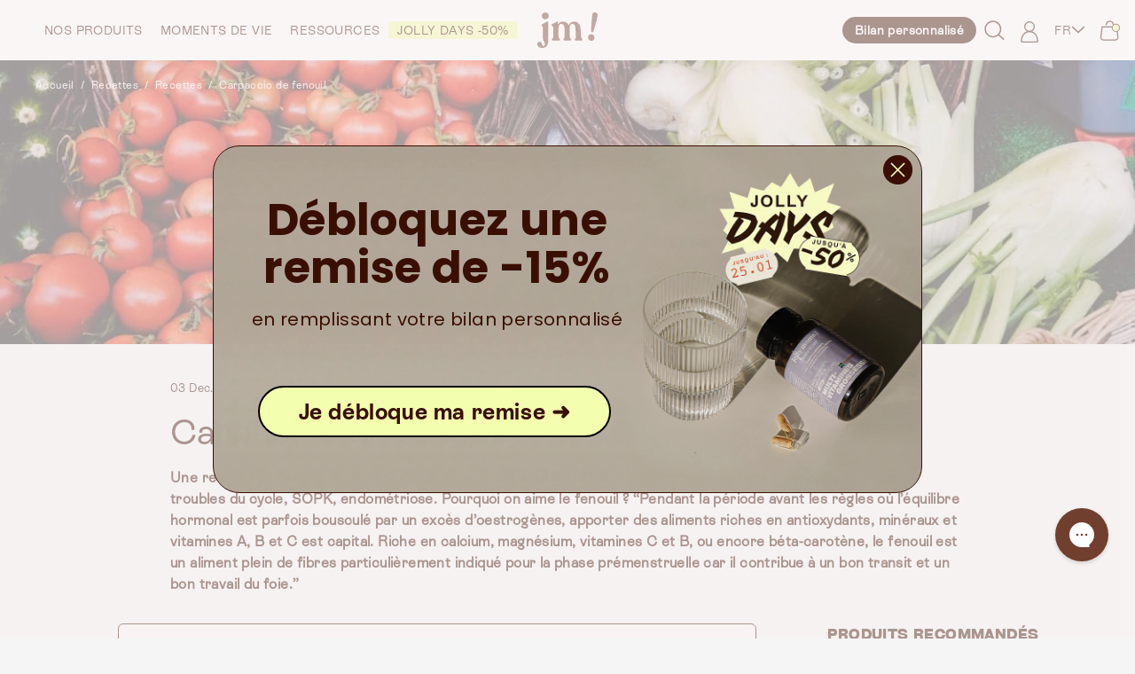

--- FILE ---
content_type: text/html; charset=utf-8
request_url: https://jollymama.com/fr-ch/blogs/recettes/carpaccio-de-fenouil
body_size: 73793
content:
<!DOCTYPE html>
<html class="no-js" lang="fr">
    <head>
        <meta charset="utf-8">
        <meta content="IE=edge" http-equiv="X-UA-Compatible">
        <meta content="width=device-width,initial-scale=1" name="viewport">
        <meta content="" name="theme-color">
        <meta name="google-site-verification" content="Qo0QB_eod92kaDW_tNkhbHXklHwx1v41x0m9fzi5XAY" /><script type="application/ld+json">
	{
		"@context": "https://schema.org",
		"@type": ["Article", "BlogPosting"],
		"headline": "Carpaccio de fenouil",
		
			"description": "\u003cmeta charset=\"utf-8\"\u003e\u003cspan\u003eUne recette de carpaccio de fenouil inspirée de celle d’Alix d’Antras, naturopathe au féminin et spécialiste des troubles du cycle.\u003c\/span\u003e",
		
		"image": "https://jollymama.com/cdn/shop/articles/Carpaccio_de_fenouil_1440x.webp?v=1667203522",
		"datePublished": "2022-10-28T12:32:01+0200",
		"dateModified": "2024-12-03T14:38:00+0100",
		"articleSection": "Recettes",
		"keywords": ["Recettes"
],
		"author": {
			"@type": "Person",
			"name": "",
			"jobTitle": "",
			"url": "",
			"image": "//jollymama.com/cdn/shopifycloud/storefront/assets/no-image-2048-a2addb12.gif"
		},
		"publisher": {
			"@type": "Organization",
			"name": "Jolly Mama"
		},
		"mainEntityOfPage": {
			"@type": "WebPage",
			"@id": "https://jollymama.com/fr-ch/blogs/recettes/carpaccio-de-fenouil"
		}
	}
</script>
<link rel="canonical" href="https://jollymama.com/fr-ch/blogs/recettes/carpaccio-de-fenouil">

        <script>
            			window.Shopify = window.Shopify || {theme: {id: 176352788858, role: 'main' } };
            			window._template = {
            				directory: "",
            				name: "article",
            				suffix: ""
            			};
        </script>

        <!-- Just Button -->
        <script src="https://checkout-button-shopify.vercel.app/just-pay-button.js" type="module"></script>
        <link
            href="https://checkout-button-shopify.vercel.app/styles.css"
            rel="stylesheet"
            crossorigin>
        <style>
            #just-frame-payment {
                z-index: 9999;
            }
        </style>
        <script>
            			
        </script>

        <script>
            			window.JUST_FETCH_DISCOUNT = async (source) => {
            				if(source !== 'cart') return ''
            			try {
            					const cart = await fetch('/cart.json').then((el) => el?.json?.());
            					return cart.items.find(el => el.discounts?.[0])?.discounts?.[0]?.title
            				} catch {
            					return ''
            				}
            			}
        </script>
        <!-- End of Just Button -->

        <style>
            #smile-ui-container {
                display: none !important;
            }
            #product-grid .heart {
                width: 30px;
                height: 30px;
            }
            #Calque_1 .st0 {
                fill: var(--colors-acajou);
            }
        </style>

        
        <script>
            			const observer = new MutationObserver(() => {
            				var productOptions = document.querySelectorAll('#line-items > div');
            				const productForm = document.querySelector('[source="cart"]');

            				if (productForm) {
            					productForm.style.display = 'flex';
            					for (let item of productOptions) {
            						if (item.innerText.includes("Abonnement")) {
            							productForm.style.display = 'none';
            							break;
            						}
            					}
            				}
            			});

            			// Observer les changements dans le panier
            			const targetNode = document.querySelector('#line-items');
            			if (targetNode) {
            				observer.observe(targetNode, { childList: true, subtree: true });
            			}
        </script>

        

        

        
        
        

        <link
            crossorigin
            href="https://cdn.shopify.com"
            rel="preconnect">
        <link
            crossorigin
            href="https://fonts.shopifycdn.com"
            rel="preconnect">
        <link
            crossorigin
            href="https://checkout-button-shopify.vercel.app"
            rel="preconnect">
        <link
            crossorigin
            href="https://config.gorgias.chat"
            rel="preconnect">
        <link
            crossorigin
            href="https://cdn.js.customerlabs.co"
            rel="preconnect">

        <script src="//jollymama.com/cdn/shop/t/318/assets/global.js?v=59864090904852279971740473522" defer></script>
        <script src="//jollymama.com/cdn/shop/t/318/assets/mm-global.js?v=42748109545677145391752754886" defer="defer"></script>

    

<style>

  @font-face {
    font-family: "Grotesk";
    src: url("//jollymama.com/cdn/shop/t/318/assets/grotesk.woff?v=14020392882006411971737447836") format("woff"), url("//jollymama.com/cdn/shop/t/318/assets/grotesk.woff2?v=94064228905892323511737447838") format("woff2"), url("//jollymama.com/cdn/shop/t/318/assets/grotesk.otf?v=103254161809057862901737447837") format("otf"), url("//jollymama.com/cdn/shop/t/318/assets/grotesk.ttf?v=95532522644187455651737447838") format("ttf");
    font-style: normal;
  }

  @font-face {
    font-family: "CyGrotesk";
    src: url("//jollymama.com/cdn/shop/t/318/assets/CyGroteskKeyHeavy.woff2?v=52101436673668609601742394173") format("woff2");
    font-style: normal;
    font-weight: normal;
  }

  @font-face {
    font-family: "CyGrotesk";
    src: url("//jollymama.com/cdn/shop/t/318/assets/CyGroteskKeyHeavy.woff2?v=52101436673668609601742394173") format("woff2");
    font-style: normal;
    font-weight: normal;
  }

  @font-face {
	font-family: "RebondGrotesqueMedium";
	src: url("//jollymama.com/cdn/shop/t/318/assets/RebondGrotesqueMedium.otf?v=40169033171677302231747043577") format("opentype");
	font-style: normal;
	font-weight: normal;
  }


  @font-face {
    font-family: "GroteskBold";
    src: url("https://cdn.shopify.com/s/files/1/0636/1966/2070/files/GroteskBold.woff?v=1662890818") format("woff"), url("https://cdn.shopify.com/s/files/1/0636/1966/2070/files/GroteskBold.woff2?v=1662890818") format("woff2"), url("https://cdn.shopify.com/s/files/1/0636/1966/2070/files/GroteskBold.otf?v=1662890628") format("otf"), url("https://cdn.shopify.com/s/files/1/0636/1966/2070/files/GroteskBold_6f00d6fb-5f4d-4c2d-9015-73a0f0c68942.ttf?v=1662890627") format("ttf");
    font-style: normal;
  }


  @font-face {
    font-family: "RebondGrotesque";
    src: url("https://cdn.shopify.com/s/files/1/0636/1966/2070/files/Rebond_Grotesque.woff?v=1664456263") format("woff"), url("https://cdn.shopify.com/s/files/1/0636/1966/2070/files/Rebond_Grotesque.woff2?v=1664456287") format("woff2"), url("https://cdn.shopify.com/s/files/1/0636/1966/2070/files/Rebond_Grotesque.otf?v=1664456088") format("otf"), url("https://cdn.shopify.com/s/files/1/0636/1966/2070/files/Rebond_Grotesque.ttf?v=1664456117") format("ttf");
    font-style: normal;
  }

  @font-face {
    font-family: "RebondGrotesqueBold";
    src: url("https://cdn.shopify.com/s/files/1/0636/1966/2070/files/Rebond_Grotesque_Bold.woff?v=1664457193") format("woff"), url("https://cdn.shopify.com/s/files/1/0636/1966/2070/files/Rebond_Grotesque_Bold.woff2?v=1664457192") format("woff2"), url("https://cdn.shopify.com/s/files/1/0636/1966/2070/files/Rebond_Grotesque_Bold.otf?v=1664457193") format("otf"), url("https://cdn.shopify.com/s/files/1/0636/1966/2070/files/Rebond_Grotesque_Bold.ttf?v=1664457193") format("ttf");
    font-style: normal;
  }

  @font-face {
    font-family: 'Adjusted Arial Fallback';
    src: local(Arial);
    size-adjust: 83%;
    ascent-override: normal;
    descent-override: 7%;
    line-gap-override: normal;
  }

  @font-face {
    font-family: 'Adjusted Arial Black Fallback';
    src: local(Arial Black);
    size-adjust: 98%;
    ascent-override: normal;
    descent-override: normal;
    line-gap-override: normal;
}

  :root {
    --font-body-family: Assistant
    , sans-serif
    ;
    --font-body-style: normal
    ;
    --font-body-weight: 400
    ;

    --font-heading-family: "Anonymous Pro"
    , monospace
    ;
    --font-heading-style: normal
    ;
    --font-heading-weight: 400
    ;

    --font-body-scale: 1;
    --font-heading-scale: 1;

    --color-base-text: 58
    , 15
    , 1
    ;
    --heading-base-text: 58
    , 15
    , 1
    ;
    --color-shadow: 58
    , 15
    , 1
    ;
    --color-base-background-1: 245
    , 245
    , 245
    ;
    --color-base-background-2: 
    , 
    , 
    ;
    --accent: 244
    , 255
    , 175
    ;

    --page-width: 120
    rem;
    --page-width-margin: 
      0
    rem;

    --spacing-sections-desktop: 0
    px;
    --spacing-sections-mobile: 
      0
    
    px;

	/* COLORS */
	--colors-white: rgba(255, 255, 255, 1.00); /* #FFFFFF */
	--colors-black-25: rgba(248, 248, 248, 1.00); /* #F8F8F8 */
	--colors-black-50: rgba(251, 246, 238, 1.00); /* #FBF6EE */
	--colors-black-200: rgba(210, 200, 186, 1.00); /* #D2C8BA */
	--colors-black-300: rgba(174, 164, 150, 1.00); /* #AEA496 */
	--colors-black-400: rgba(138, 128, 114, 1.00); /* #8A8072 */
	--colors-black-500: rgba(102, 92, 78, 1.00); /* #665C4E */
	--colors-black-600: rgba(112, 112, 110, 1.00); /* #70706E */
	--colors-black-700: rgba(66, 56, 42, 1.00); /* #42382A */
	--colors-black-800: rgba(64, 64, 62, 1.00); /* #40403E */
	--colors-black-900: rgba(30, 20, 6, 1.00); /* #1E1406 */

	--colors-ecorce: #3A0F01;
	--colors-accent: #F4FFAF;
	--colors-acajou: #3A0F01;
	--colors-acajou-light: #E3D8D5;
	--colors-sable: #FCFAF8;
	--colors-ecorce-dark: #240900;
	--colors-beige: #F7F3F2;
	--colors-black-100 : #F1F5F9;


	--margin-spacing-0: 0px;
	--margin-spacing-1: 4px;
	--margin-spacing-2: 8px;
	--margin-spacing-3: 16px;
	--margin-spacing-4: 24px;
	--margin-spacing-5: 32px;
	--margin-spacing-6: 48px;
	--margin-spacing-7: 64px;
	--margin-spacing-8: 80px;

	--radius-rounded-medium: 8px;
  }

  *,
  *::before,
  *::after {
    box-sizing: inherit;
  }

  html {
    box-sizing: border-box;
    font-size: 100%;
    height: 100%;
    scroll-behavior: smooth;
    scroll-padding-top: 50px;
  }

  body {
    display: grid;
    grid-template-rows: auto auto 1fr auto;
    grid-template-columns: 100%;
    min-height: 100%;
    margin: 0;
    font-size: 1.5rem;
    letter-spacing: 0.06rem;
    line-height: calc(1 + 0.8 / var(--font-body-scale));
    font-family: var(--font-body-family);
    font-style: var(--font-body-style);
    font-weight: var(--font-body-weight);
    background: rgb(var(--color-base-background-1));
    color: rgb(var(--color-base-text));
    font-family: "RebondGrotesque", sans-serif;
  }

  h1,
  h2,
  h3,
  h4,
  h5,
  h6 {
    font-family: var(--font-heading-family);
    font-style: var(--font-heading-style);
    font-weight: var(--font-heading-weight);
    color: var(--colors-ecorce);
  }

  h1,
  h2,
  h3,
  h4,
  h5,
  h6 {
    font-family: "GroteskBold", sans-serif;
  }

  .heading-color {
    color: rgb(var(--heading-base-text));
  }


  .GroteskBold {
    font-family: "GroteskBold";
  }
  .Grotesque {
    font-family: "RebondGrotesque", sans-serif;
  }

  .GrotesqueBold {
    font-family: "RebondGrotesqueBold", "Adjusted Arial Fallback";
  }

  @media screen and (min-width: 750px) {
    body {
      font-size: 1.6rem;
    }
  }

  .bg-accent {
    background-color: rgb(var(--accent));
  }

  [data-customer-popup] input:-webkit-autofill,
  [data-customer-popup] input:-webkit-autofill:hover,
  [data-customer-popup] input:-webkit-autofill:focus {
    border: none;
    border-bottom: 1px solid #3A0F01;
    -webkit-text-fill-color: #3A0F01;
    font-weight: 600;
    font-size: 1.125rem;
  }

  input:-webkit-autofill,
  input:-webkit-autofill:hover,
  input:-webkit-autofill:focus {
    -webkit-box-shadow: 0 0 0 1000px transparent inset;
    transition: background-color 5000s ease-in-out 0s;
  }

  .yotpo .promoted-products-box {
    display: none !important;
  }
  .yotpo.yotpo-main-widget {
    padding: 50px 10% !important;
    margin-bottom: 40px !important;
  }

  #epb_content {
    color: inherit;
    max-height: 45px !important;
    display: flex !important;
    align-items: center !important;
    justify-content: center !important;
  }

  #epb_message_two {
    font-size: 14px !important;
  }

  .inn {
    font-size: 18px !important;
  }

  .flip-clock-wrapperht {
    margin-top: 15px !important;
  }

  .flip-clock-wrapperht ul li {
    line-height: 25.8px !important;
  }

  .flip-clock-wrapperht ul {
    height: 26.5px !important;
  }

</style>


        <!-- Inline critical CSS -->
        <link href="//jollymama.com/cdn/shop/t/318/assets/critical.css?v=44077859910161042451752754885" rel="stylesheet" type="text/css" media="all" />
    <link href="//jollymama.com/cdn/shop/t/318/assets/perf.css?v=50059668172943845861752776263" rel="stylesheet" type="text/css" media="all" />

        <!-- Load essential CSS immediately -->
        <link href="//jollymama.com/cdn/shop/t/318/assets/base.css?v=151401250079180722801754474399" rel="stylesheet" type="text/css" media="all" />
        <link href="//jollymama.com/cdn/shop/t/318/assets/moon-moon.css?v=38169315528350054741768897610" rel="stylesheet" type="text/css" media="all" />
        <link href="//jollymama.com/cdn/shop/t/318/assets/mm-product-card.css?v=128340163906629752031767798270" rel="stylesheet" type="text/css" media="all" />
        <link href="//jollymama.com/cdn/shop/t/318/assets/splide.min.css?v=44329677166622589231756308168" rel="stylesheet" type="text/css" media="all" />
    <link href="//jollymama.com/cdn/shop/t/318/assets/splide.css?v=116673518894523045481756308167" rel="stylesheet" type="text/css" media="all" />

        <!-- Non-critical CSS loaded async -->
        <link href="//jollymama.com/cdn/shop/t/318/assets/mm-localization-form.css?v=118633719008868500281744881987" rel="stylesheet" type="text/css" media="all" />
        <link href="//jollymama.com/cdn/shop/t/318/assets/simio.css?v=73909858044816117221747044908" rel="stylesheet" type="text/css" media="all" />

        

        
        
            <link href="//jollymama.com/cdn/shop/t/318/assets/critical.css?v=44077859910161042451752754885" rel="stylesheet" type="text/css" media="all" />
            <script rel="preconnect" src="https://cdn.tailwindcss.com"></script>
            <script preload>
                				(async () => {
                					const [configRes, layoutRes, styleRes] = await Promise.all([
                						fetch("//jollymama.com/cdn/shop/t/318/assets/tailwind.config.js?v=95074154632845822861743065721"),
                						fetch("//jollymama.com/cdn/shop/t/318/assets/tail.layout.css?v=53146594656084849131737447839"),
                						fetch("//jollymama.com/cdn/shop/t/318/assets/tail.style.css?v=163321065536255237981737447838")
                					]);
                					const text = await configRes.text()
                					tailwind.config = eval(`(${
                						text.replace("module.exports = ", "").replace("module.exports=", "").replace("};", "}")
                					})`);
                					const apply = document.createElement("style");
                					apply.setAttribute("type", "text/tailwindcss");
                					apply.innerHTML = `${
                						(await Promise.all([layoutRes.text(), styleRes.text()])).join("\n")
                					}`;
                					document.head.appendChild(apply);
                				})()
            </script>

            
            <script src="//jollymama.com/cdn/shop/t/318/assets/tail.js?v=56334686218310209801737447836"></script>
            <script src="//jollymama.com/cdn/shop/t/318/assets/tail.header.js?v=163774533084310720031737447837" async></script>
            <script src="//jollymama.com/cdn/shop/t/318/assets/tail.cart.js?v=126923132273328355381756904687" async></script>
            <script src="//jollymama.com/cdn/shop/t/318/assets/tail.drawer.js?v=98108935104796945921737447836" async></script>
            <script src="//jollymama.com/cdn/shop/t/318/assets/tail.variants.js?v=135845294656399892511751288491" async></script>
            <script src="//jollymama.com/cdn/shop/t/318/assets/tail.atc.js?v=126224484947635728881742493197" async></script>
            <script src="//jollymama.com/cdn/shop/t/318/assets/tail.carousel.js?v=97115742306416224481752754888" async></script>
            <script src="//jollymama.com/cdn/shop/t/318/assets/tail.accordion.js?v=165167175744816897881740497326" async></script>
            <script src="//jollymama.com/cdn/shop/t/318/assets/tail.modal.js?v=52774680011003876381737447838" async></script>
            <script src="//jollymama.com/cdn/shop/t/318/assets/tail.tabs.js?v=166848028594701044211755869734" async></script>
            <script src="//jollymama.com/cdn/shop/t/318/assets/tail.details.js?v=7678842212325110611754474402" async></script>

            <script src="//jollymama.com/cdn/shop/t/318/assets/tail.filters.js?v=85428004570536223891737447837" async></script>
            <script src="//jollymama.com/cdn/shop/t/318/assets/tail.account.js?v=161299909131415696311737447838" async></script>
            <script src="//jollymama.com/cdn/shop/t/318/assets/tail.marquee.js?v=59042189603051475441737447837" async></script>
            <script src="//jollymama.com/cdn/shop/t/318/assets/tail.megamenu.js?v=163400126476517472191737447837" async></script>
            <script src="//jollymama.com/cdn/shop/t/318/assets/tail.dropzone.js?v=151345523168223337211737447836" async></script>
            <script src="//jollymama.com/cdn/shop/t/318/assets/tail.results.js?v=138266881616788316211737447838" async></script>
            <script src="//jollymama.com/cdn/shop/t/318/assets/tail.popup.js?v=162948875744182968501737447839" async></script>

            
            <script src="//jollymama.com/cdn/shop/t/318/assets/tail.predictive-search.js?v=168524791014114123541737447838" defer></script>

            
            <script src="//jollymama.com/cdn/shop/t/318/assets/splide.js?v=144711593528423273471754474401" defer="defer"></script>

        

        
        <script src="//jollymama.com/cdn/shop/t/318/assets/language-selector.js?v=58583507910627240991766145267" defer></script>

        <script>
            			const url = new URL(window.location.href);
            			const reset_password_url = decodeURIComponent(url.searchParams.get("reset_password_url"));
            			if (reset_password_url && reset_password_url !== "null") {
            				window.location.href = reset_password_url;
            			}
        </script><link
                rel="icon"
                type="image/png"
                href="//jollymama.com/cdn/shop/files/logo_transparent.png?crop=center&height=32&v=1668588400&width=32"><link
				crossorigin
				href="https://fonts.shopifycdn.com"
				rel="preconnect"><!-- Preload critical fonts -->
		<link href="//jollymama.com/cdn/shop/t/318/assets/grotesk.woff2?v=94064228905892323511737447838" as="font" type="font/woff2" crossorigin="true" rel="preload">
		<link href="//jollymama.com/cdn/shop/t/318/assets/RebondGrotesqueMedium.otf?v=40169033171677302231747043577" as="font" type="font/otf" crossorigin="true" rel="preload">
		<link href="//jollymama.com/cdn/shop/t/318/assets/CyGroteskKeyHeavy.woff2?v=52101436673668609601742394173" as="font" type="font/woff2" crossorigin="true" rel="preload">

        <title>Carpaccio de fenouil idéal avant les règles - Jolly Mama</title>

        
            <meta name="description" content="Le fenouil est un aliment plein de fibres particulièrement indiqué pour la phase prémenstruelle. Il contribue à un bon transit et un bon travail du foie ! Retrouvez toutes nos recettes sur le blog Jolly Mama !">
        

        

<meta property="og:site_name" content="Jolly Mama">
<meta property="og:url" content="https://jollymama.com/fr-ch/blogs/recettes/carpaccio-de-fenouil">
<meta property="og:title" content="Carpaccio de fenouil idéal avant les règles - Jolly Mama">
<meta property="og:type" content="article">
<meta property="og:description" content="Le fenouil est un aliment plein de fibres particulièrement indiqué pour la phase prémenstruelle. Il contribue à un bon transit et un bon travail du foie ! Retrouvez toutes nos recettes sur le blog Jolly Mama !"><meta property="og:image" content="http://jollymama.com/cdn/shop/articles/Carpaccio_de_fenouil.webp?v=1667203522">
	<meta property="og:image:secure_url" content="https://jollymama.com/cdn/shop/articles/Carpaccio_de_fenouil.webp?v=1667203522">
	<meta property="og:image:width" content="1440">
	<meta property="og:image:height" content="405"><meta name="twitter:site" content="@jollymamafrance"><meta name="twitter:card" content="summary_large_image">
<meta name="twitter:title" content="Carpaccio de fenouil idéal avant les règles - Jolly Mama">
<meta name="twitter:description" content="Le fenouil est un aliment plein de fibres particulièrement indiqué pour la phase prémenstruelle. Il contribue à un bon transit et un bon travail du foie ! Retrouvez toutes nos recettes sur le blog Jolly Mama !">



        <script>window.performance && window.performance.mark && window.performance.mark('shopify.content_for_header.start');</script><meta id="shopify-digital-wallet" name="shopify-digital-wallet" content="/63619662070/digital_wallets/dialog">
<meta name="shopify-requires-components" content="true" product-ids="15043210740090,15044806148474,15044880793978,15044888134010,15044900913530,15044910743930,15044921229690,15046074794362,15046085247354,15046093734266,15046097273210,15046111723898,15046115295610,15046121292154,15046156026234,15051701059962,15056478765434,15069928194426,15073914945914,15073957249402,15073998635386,15074038186362">
<meta name="shopify-checkout-api-token" content="57bbc090a26e05fb0f7b92c0a315a9ad">
<meta id="in-context-paypal-metadata" data-shop-id="63619662070" data-venmo-supported="false" data-environment="production" data-locale="fr_FR" data-paypal-v4="true" data-currency="CHF">
<link rel="alternate" type="application/atom+xml" title="Feed" href="/fr-ch/blogs/recettes.atom" />
<link rel="alternate" hreflang="x-default" href="https://jollymama.com/blogs/recettes/carpaccio-de-fenouil">
<link rel="alternate" hreflang="fr-BE" href="https://jollymama.com/fr-be/blogs/recettes/carpaccio-de-fenouil">
<link rel="alternate" hreflang="de-BE" href="https://jollymama.com/de-be/blogs/recettes/carpaccio-de-fenouil">
<link rel="alternate" hreflang="fr-CH" href="https://jollymama.com/fr-ch/blogs/recettes/carpaccio-de-fenouil">
<link rel="alternate" hreflang="de-CH" href="https://jollymama.com/de-ch/blogs/recettes/carpaccio-de-fenouil">
<link rel="alternate" hreflang="de-AT" href="https://jollymama.com/de-de/blogs/recettes/carpaccio-de-fenouil">
<link rel="alternate" hreflang="fr-AT" href="https://jollymama.com/fr-de/blogs/recettes/carpaccio-de-fenouil">
<link rel="alternate" hreflang="de-DE" href="https://jollymama.com/de-de/blogs/recettes/carpaccio-de-fenouil">
<link rel="alternate" hreflang="fr-DE" href="https://jollymama.com/fr-de/blogs/recettes/carpaccio-de-fenouil">
<link rel="alternate" hreflang="fr-FR" href="https://jollymama.com/blogs/recettes/carpaccio-de-fenouil">
<link rel="alternate" hreflang="de-FR" href="https://jollymama.com/de/blogs/recettes/carpaccio-de-fenouil">
<script async="async" src="/checkouts/internal/preloads.js?locale=fr-CH"></script>
<link rel="preconnect" href="https://shop.app" crossorigin="anonymous">
<script async="async" src="https://shop.app/checkouts/internal/preloads.js?locale=fr-CH&shop_id=63619662070" crossorigin="anonymous"></script>
<script id="apple-pay-shop-capabilities" type="application/json">{"shopId":63619662070,"countryCode":"FR","currencyCode":"CHF","merchantCapabilities":["supports3DS"],"merchantId":"gid:\/\/shopify\/Shop\/63619662070","merchantName":"Jolly Mama","requiredBillingContactFields":["postalAddress","email","phone"],"requiredShippingContactFields":["postalAddress","email","phone"],"shippingType":"shipping","supportedNetworks":["visa","masterCard","amex","maestro"],"total":{"type":"pending","label":"Jolly Mama","amount":"1.00"},"shopifyPaymentsEnabled":true,"supportsSubscriptions":true}</script>
<script id="shopify-features" type="application/json">{"accessToken":"57bbc090a26e05fb0f7b92c0a315a9ad","betas":["rich-media-storefront-analytics"],"domain":"jollymama.com","predictiveSearch":true,"shopId":63619662070,"locale":"fr"}</script>
<script>var Shopify = Shopify || {};
Shopify.shop = "jollymama.myshopify.com";
Shopify.locale = "fr";
Shopify.currency = {"active":"CHF","rate":"0.94667160357"};
Shopify.country = "CH";
Shopify.theme = {"name":"MM-Jolly-Mama\/main","id":176352788858,"schema_name":"Dawn","schema_version":"5.0.0","theme_store_id":null,"role":"main"};
Shopify.theme.handle = "null";
Shopify.theme.style = {"id":null,"handle":null};
Shopify.cdnHost = "jollymama.com/cdn";
Shopify.routes = Shopify.routes || {};
Shopify.routes.root = "/fr-ch/";</script>
<script type="module">!function(o){(o.Shopify=o.Shopify||{}).modules=!0}(window);</script>
<script>!function(o){function n(){var o=[];function n(){o.push(Array.prototype.slice.apply(arguments))}return n.q=o,n}var t=o.Shopify=o.Shopify||{};t.loadFeatures=n(),t.autoloadFeatures=n()}(window);</script>
<script>
  window.ShopifyPay = window.ShopifyPay || {};
  window.ShopifyPay.apiHost = "shop.app\/pay";
  window.ShopifyPay.redirectState = null;
</script>
<script id="shop-js-analytics" type="application/json">{"pageType":"article"}</script>
<script defer="defer" async type="module" src="//jollymama.com/cdn/shopifycloud/shop-js/modules/v2/client.init-shop-cart-sync_INwxTpsh.fr.esm.js"></script>
<script defer="defer" async type="module" src="//jollymama.com/cdn/shopifycloud/shop-js/modules/v2/chunk.common_YNAa1F1g.esm.js"></script>
<script type="module">
  await import("//jollymama.com/cdn/shopifycloud/shop-js/modules/v2/client.init-shop-cart-sync_INwxTpsh.fr.esm.js");
await import("//jollymama.com/cdn/shopifycloud/shop-js/modules/v2/chunk.common_YNAa1F1g.esm.js");

  window.Shopify.SignInWithShop?.initShopCartSync?.({"fedCMEnabled":true,"windoidEnabled":true});

</script>
<script>
  window.Shopify = window.Shopify || {};
  if (!window.Shopify.featureAssets) window.Shopify.featureAssets = {};
  window.Shopify.featureAssets['shop-js'] = {"shop-cart-sync":["modules/v2/client.shop-cart-sync_BVs4vSl-.fr.esm.js","modules/v2/chunk.common_YNAa1F1g.esm.js"],"init-fed-cm":["modules/v2/client.init-fed-cm_CEmYoMXU.fr.esm.js","modules/v2/chunk.common_YNAa1F1g.esm.js"],"shop-button":["modules/v2/client.shop-button_BhVpOdEY.fr.esm.js","modules/v2/chunk.common_YNAa1F1g.esm.js"],"init-windoid":["modules/v2/client.init-windoid_DVncJssP.fr.esm.js","modules/v2/chunk.common_YNAa1F1g.esm.js"],"shop-cash-offers":["modules/v2/client.shop-cash-offers_CD5ChB-w.fr.esm.js","modules/v2/chunk.common_YNAa1F1g.esm.js","modules/v2/chunk.modal_DXhkN-5p.esm.js"],"shop-toast-manager":["modules/v2/client.shop-toast-manager_CMZA41xP.fr.esm.js","modules/v2/chunk.common_YNAa1F1g.esm.js"],"init-shop-email-lookup-coordinator":["modules/v2/client.init-shop-email-lookup-coordinator_Dxg3Qq63.fr.esm.js","modules/v2/chunk.common_YNAa1F1g.esm.js"],"pay-button":["modules/v2/client.pay-button_CApwTr-J.fr.esm.js","modules/v2/chunk.common_YNAa1F1g.esm.js"],"avatar":["modules/v2/client.avatar_BTnouDA3.fr.esm.js"],"init-shop-cart-sync":["modules/v2/client.init-shop-cart-sync_INwxTpsh.fr.esm.js","modules/v2/chunk.common_YNAa1F1g.esm.js"],"shop-login-button":["modules/v2/client.shop-login-button_Ctct7BR2.fr.esm.js","modules/v2/chunk.common_YNAa1F1g.esm.js","modules/v2/chunk.modal_DXhkN-5p.esm.js"],"init-customer-accounts-sign-up":["modules/v2/client.init-customer-accounts-sign-up_DTysEz83.fr.esm.js","modules/v2/client.shop-login-button_Ctct7BR2.fr.esm.js","modules/v2/chunk.common_YNAa1F1g.esm.js","modules/v2/chunk.modal_DXhkN-5p.esm.js"],"init-shop-for-new-customer-accounts":["modules/v2/client.init-shop-for-new-customer-accounts_wbmNjFX3.fr.esm.js","modules/v2/client.shop-login-button_Ctct7BR2.fr.esm.js","modules/v2/chunk.common_YNAa1F1g.esm.js","modules/v2/chunk.modal_DXhkN-5p.esm.js"],"init-customer-accounts":["modules/v2/client.init-customer-accounts_DqpN27KS.fr.esm.js","modules/v2/client.shop-login-button_Ctct7BR2.fr.esm.js","modules/v2/chunk.common_YNAa1F1g.esm.js","modules/v2/chunk.modal_DXhkN-5p.esm.js"],"shop-follow-button":["modules/v2/client.shop-follow-button_CBz8VXaE.fr.esm.js","modules/v2/chunk.common_YNAa1F1g.esm.js","modules/v2/chunk.modal_DXhkN-5p.esm.js"],"lead-capture":["modules/v2/client.lead-capture_Bo6pQGej.fr.esm.js","modules/v2/chunk.common_YNAa1F1g.esm.js","modules/v2/chunk.modal_DXhkN-5p.esm.js"],"checkout-modal":["modules/v2/client.checkout-modal_B_8gz53b.fr.esm.js","modules/v2/chunk.common_YNAa1F1g.esm.js","modules/v2/chunk.modal_DXhkN-5p.esm.js"],"shop-login":["modules/v2/client.shop-login_CTIGRVE1.fr.esm.js","modules/v2/chunk.common_YNAa1F1g.esm.js","modules/v2/chunk.modal_DXhkN-5p.esm.js"],"payment-terms":["modules/v2/client.payment-terms_BUSo56Mg.fr.esm.js","modules/v2/chunk.common_YNAa1F1g.esm.js","modules/v2/chunk.modal_DXhkN-5p.esm.js"]};
</script>
<script>(function() {
  var isLoaded = false;
  function asyncLoad() {
    if (isLoaded) return;
    isLoaded = true;
    var urls = ["https:\/\/storage.nfcube.com\/instafeed-1e6233e24dd6280d8e74cc2ba98562eb.js?shop=jollymama.myshopify.com","https:\/\/assets.loyoly.io\/public\/scripts\/shopify-account-top.js?shop=jollymama.myshopify.com","https:\/\/d18eg7dreypte5.cloudfront.net\/browse-abandonment\/smsbump_timer.js?shop=jollymama.myshopify.com","https:\/\/d217z8zw4dqir.cloudfront.net\/script_tags\/loop_snippets?shop=jollymama.myshopify.com","\/\/cdn.app.metorik.com\/js\/shopify\/mtk.js?shop=jollymama.myshopify.com","https:\/\/assets.loyoly.io\/public\/scripts\/referral.js?shop=jollymama.myshopify.com"];
    for (var i = 0; i < urls.length; i++) {
      var s = document.createElement('script');
      s.type = 'text/javascript';
      s.async = true;
      s.src = urls[i];
      var x = document.getElementsByTagName('script')[0];
      x.parentNode.insertBefore(s, x);
    }
  };
  if(window.attachEvent) {
    window.attachEvent('onload', asyncLoad);
  } else {
    window.addEventListener('load', asyncLoad, false);
  }
})();</script>
<script id="__st">var __st={"a":63619662070,"offset":3600,"reqid":"33c178e1-0f0e-4d06-8826-98e93a1c3054-1769009416","pageurl":"jollymama.com\/fr-ch\/blogs\/recettes\/carpaccio-de-fenouil","s":"articles-588135235830","u":"4e2855b3a03f","p":"article","rtyp":"article","rid":588135235830};</script>
<script>window.ShopifyPaypalV4VisibilityTracking = true;</script>
<script id="form-persister">!function(){'use strict';const t='contact',e='new_comment',n=[[t,t],['blogs',e],['comments',e],[t,'customer']],o='password',r='form_key',c=['recaptcha-v3-token','g-recaptcha-response','h-captcha-response',o],s=()=>{try{return window.sessionStorage}catch{return}},i='__shopify_v',u=t=>t.elements[r],a=function(){const t=[...n].map((([t,e])=>`form[action*='/${t}']:not([data-nocaptcha='true']) input[name='form_type'][value='${e}']`)).join(',');var e;return e=t,()=>e?[...document.querySelectorAll(e)].map((t=>t.form)):[]}();function m(t){const e=u(t);a().includes(t)&&(!e||!e.value)&&function(t){try{if(!s())return;!function(t){const e=s();if(!e)return;const n=u(t);if(!n)return;const o=n.value;o&&e.removeItem(o)}(t);const e=Array.from(Array(32),(()=>Math.random().toString(36)[2])).join('');!function(t,e){u(t)||t.append(Object.assign(document.createElement('input'),{type:'hidden',name:r})),t.elements[r].value=e}(t,e),function(t,e){const n=s();if(!n)return;const r=[...t.querySelectorAll(`input[type='${o}']`)].map((({name:t})=>t)),u=[...c,...r],a={};for(const[o,c]of new FormData(t).entries())u.includes(o)||(a[o]=c);n.setItem(e,JSON.stringify({[i]:1,action:t.action,data:a}))}(t,e)}catch(e){console.error('failed to persist form',e)}}(t)}const f=t=>{if('true'===t.dataset.persistBound)return;const e=function(t,e){const n=function(t){return'function'==typeof t.submit?t.submit:HTMLFormElement.prototype.submit}(t).bind(t);return function(){let t;return()=>{t||(t=!0,(()=>{try{e(),n()}catch(t){(t=>{console.error('form submit failed',t)})(t)}})(),setTimeout((()=>t=!1),250))}}()}(t,(()=>{m(t)}));!function(t,e){if('function'==typeof t.submit&&'function'==typeof e)try{t.submit=e}catch{}}(t,e),t.addEventListener('submit',(t=>{t.preventDefault(),e()})),t.dataset.persistBound='true'};!function(){function t(t){const e=(t=>{const e=t.target;return e instanceof HTMLFormElement?e:e&&e.form})(t);e&&m(e)}document.addEventListener('submit',t),document.addEventListener('DOMContentLoaded',(()=>{const e=a();for(const t of e)f(t);var n;n=document.body,new window.MutationObserver((t=>{for(const e of t)if('childList'===e.type&&e.addedNodes.length)for(const t of e.addedNodes)1===t.nodeType&&'FORM'===t.tagName&&a().includes(t)&&f(t)})).observe(n,{childList:!0,subtree:!0,attributes:!1}),document.removeEventListener('submit',t)}))}()}();</script>
<script integrity="sha256-4kQ18oKyAcykRKYeNunJcIwy7WH5gtpwJnB7kiuLZ1E=" data-source-attribution="shopify.loadfeatures" defer="defer" src="//jollymama.com/cdn/shopifycloud/storefront/assets/storefront/load_feature-a0a9edcb.js" crossorigin="anonymous"></script>
<script crossorigin="anonymous" defer="defer" src="//jollymama.com/cdn/shopifycloud/storefront/assets/shopify_pay/storefront-65b4c6d7.js?v=20250812"></script>
<script data-source-attribution="shopify.dynamic_checkout.dynamic.init">var Shopify=Shopify||{};Shopify.PaymentButton=Shopify.PaymentButton||{isStorefrontPortableWallets:!0,init:function(){window.Shopify.PaymentButton.init=function(){};var t=document.createElement("script");t.src="https://jollymama.com/cdn/shopifycloud/portable-wallets/latest/portable-wallets.fr.js",t.type="module",document.head.appendChild(t)}};
</script>
<script data-source-attribution="shopify.dynamic_checkout.buyer_consent">
  function portableWalletsHideBuyerConsent(e){var t=document.getElementById("shopify-buyer-consent"),n=document.getElementById("shopify-subscription-policy-button");t&&n&&(t.classList.add("hidden"),t.setAttribute("aria-hidden","true"),n.removeEventListener("click",e))}function portableWalletsShowBuyerConsent(e){var t=document.getElementById("shopify-buyer-consent"),n=document.getElementById("shopify-subscription-policy-button");t&&n&&(t.classList.remove("hidden"),t.removeAttribute("aria-hidden"),n.addEventListener("click",e))}window.Shopify?.PaymentButton&&(window.Shopify.PaymentButton.hideBuyerConsent=portableWalletsHideBuyerConsent,window.Shopify.PaymentButton.showBuyerConsent=portableWalletsShowBuyerConsent);
</script>
<script data-source-attribution="shopify.dynamic_checkout.cart.bootstrap">document.addEventListener("DOMContentLoaded",(function(){function t(){return document.querySelector("shopify-accelerated-checkout-cart, shopify-accelerated-checkout")}if(t())Shopify.PaymentButton.init();else{new MutationObserver((function(e,n){t()&&(Shopify.PaymentButton.init(),n.disconnect())})).observe(document.body,{childList:!0,subtree:!0})}}));
</script>
<link id="shopify-accelerated-checkout-styles" rel="stylesheet" media="screen" href="https://jollymama.com/cdn/shopifycloud/portable-wallets/latest/accelerated-checkout-backwards-compat.css" crossorigin="anonymous">
<style id="shopify-accelerated-checkout-cart">
        #shopify-buyer-consent {
  margin-top: 1em;
  display: inline-block;
  width: 100%;
}

#shopify-buyer-consent.hidden {
  display: none;
}

#shopify-subscription-policy-button {
  background: none;
  border: none;
  padding: 0;
  text-decoration: underline;
  font-size: inherit;
  cursor: pointer;
}

#shopify-subscription-policy-button::before {
  box-shadow: none;
}

      </style>

<script>window.performance && window.performance.mark && window.performance.mark('shopify.content_for_header.end');</script>

        
        <meta name="google-site-verification" content="bEGOIoM2KgnhySrfTd95K60u5pYbhMv95wBy44t_9zU" />
        <!-- CustomerLabs Tag -->
        <script>
            			!function(t,e,r,c,a,n,s){t.ClAnalyticsObject=a,t[a]=t[a]||[],t[a].methods=["trackSubmit","trackClick","pageview","identify","track", "trackConsent"],t[a].factory=function(e){return function(){var r=Array.prototype.slice.call(arguments);return r.unshift(e),t[a].push(r),t[a]}};for(var i=0;i<t[a].methods.length;i++){var o=t[a].methods[i];t[a][o]=t[a].factory(o)};n=e.createElement(r),s=e.getElementsByTagName(r)[0],n.async=1,n.crossOrigin="anonymous",n.src=c,s.parentNode.insertBefore(n,s)}(window,document,"script","https://cdn.js.customerlabs.co/cl6598tz58ju15.js","_cl");_cl.SNIPPET_VERSION="2.0.0"
        </script>
        <!-- End of CustomerLabs Tag -->

        <script>
            			/* >> Heatmap.com :: Snippet << */
            			(function (h,e,a,t,m,ap) {  (h._heatmap_paq = []).push([ 'setTrackerUrl', (h.heatUrl = e) + a]);  h.hErrorLogs=h.hErrorLogs || []; ap=t.createElement('script');   ap.src=h.heatUrl+'preprocessor.min.js?sid='+m;   ap.defer=true; t.head.appendChild(ap);  ['error', 'unhandledrejection'].forEach(function (ty) {      h.addEventListener(ty, function (et) { h.hErrorLogs.push({ type: ty, event: et }); });  });})(window,'https://dashboard.heatmap.com/','heatmap.php',document,3805);
        </script>
    <!-- BEGIN app block: shopify://apps/loyoly/blocks/international/f8398f67-b476-4b74-89b8-cb199b7011c9 -->
<script>
  // Set the current lang
  window.loyoly_lang_code = 'fr'
  // Set the convert rate
  window.loyoly_convert_rate = window.Shopify.currency.rate
  // Set the current money code
  window.loyoly_money_code = 'CHF'
  // Localized suffix
  window.loyoly_lang_suffix = '/fr-ch'


</script>


<!-- END app block --><!-- BEGIN app block: shopify://apps/judge-me-reviews/blocks/judgeme_core/61ccd3b1-a9f2-4160-9fe9-4fec8413e5d8 --><!-- Start of Judge.me Core -->






<link rel="dns-prefetch" href="https://cdnwidget.judge.me">
<link rel="dns-prefetch" href="https://cdn.judge.me">
<link rel="dns-prefetch" href="https://cdn1.judge.me">
<link rel="dns-prefetch" href="https://api.judge.me">

<script data-cfasync='false' class='jdgm-settings-script'>window.jdgmSettings={"pagination":5,"disable_web_reviews":false,"badge_no_review_text":"Aucun avis","badge_n_reviews_text":"{{ average_rating }}/5 ({{ n }} avis)","badge_star_color":"#ECBA5A","hide_badge_preview_if_no_reviews":true,"badge_hide_text":false,"enforce_center_preview_badge":false,"widget_title":"Les avis de nos clientes","widget_open_form_text":"Écrire un avis","widget_close_form_text":"Annuler l'avis","widget_refresh_page_text":"Actualiser la page","widget_summary_text":"Basé sur {{ number_of_reviews }} avis","widget_no_review_text":"Soyez le premier à écrire un avis","widget_name_field_text":"Nom d'affichage","widget_verified_name_field_text":"Nom vérifié (public)","widget_name_placeholder_text":"Nom d'affichage","widget_required_field_error_text":"Ce champ est obligatoire.","widget_email_field_text":"Adresse email","widget_verified_email_field_text":"Email vérifié (privé, ne peut pas être modifié)","widget_email_placeholder_text":"Votre adresse email","widget_email_field_error_text":"Veuillez entrer une adresse email valide.","widget_rating_field_text":"Évaluation","widget_review_title_field_text":"Titre de l'avis","widget_review_title_placeholder_text":"Donnez un titre à votre avis","widget_review_body_field_text":"Contenu de l'avis","widget_review_body_placeholder_text":"Commencez à écrire ici...","widget_pictures_field_text":"Photo/Vidéo (facultatif)","widget_submit_review_text":"Soumettre l'avis","widget_submit_verified_review_text":"Soumettre un avis vérifié","widget_submit_success_msg_with_auto_publish":"Merci ! Veuillez actualiser la page dans quelques instants pour voir votre avis. Vous pouvez supprimer ou modifier votre avis en vous connectant à \u003ca href='https://judge.me/login' target='_blank' rel='nofollow noopener'\u003eJudge.me\u003c/a\u003e","widget_submit_success_msg_no_auto_publish":"Merci ! Votre avis sera publié dès qu'il sera approuvé par l'administrateur de la boutique. Vous pouvez supprimer ou modifier votre avis en vous connectant à \u003ca href='https://judge.me/login' target='_blank' rel='nofollow noopener'\u003eJudge.me\u003c/a\u003e","widget_show_default_reviews_out_of_total_text":"Affichage de {{ n_reviews_shown }} sur {{ n_reviews }} avis.","widget_show_all_link_text":"Tout afficher","widget_show_less_link_text":"Afficher moins","widget_author_said_text":"{{ reviewer_name }} a dit :","widget_days_text":"il y a {{ n }} jour/jours","widget_weeks_text":"il y a {{ n }} semaine/semaines","widget_months_text":"il y a {{ n }} mois","widget_years_text":"il y a {{ n }} an/ans","widget_yesterday_text":"Hier","widget_today_text":"Aujourd'hui","widget_replied_text":"\u003e\u003e {{ shop_name }} a répondu :","widget_read_more_text":"Lire plus","widget_reviewer_name_as_initial":"","widget_rating_filter_color":"","widget_rating_filter_see_all_text":"Voir tous les avis","widget_sorting_most_recent_text":"Plus récents","widget_sorting_highest_rating_text":"Meilleures notes","widget_sorting_lowest_rating_text":"Notes les plus basses","widget_sorting_with_pictures_text":"Uniquement les photos","widget_sorting_most_helpful_text":"Plus utiles","widget_open_question_form_text":"Poser une question","widget_reviews_subtab_text":"Avis","widget_questions_subtab_text":"Questions","widget_question_label_text":"Question","widget_answer_label_text":"Réponse","widget_question_placeholder_text":"Écrivez votre question ici","widget_submit_question_text":"Soumettre la question","widget_question_submit_success_text":"Merci pour votre question ! Nous vous notifierons dès qu'elle aura une réponse.","widget_star_color":"#3A0F01","verified_badge_text":"Vérifié","verified_badge_bg_color":"#3A0F01","verified_badge_text_color":"","verified_badge_placement":"left-of-reviewer-name","widget_review_max_height":"","widget_hide_border":false,"widget_social_share":false,"widget_thumb":true,"widget_review_location_show":false,"widget_location_format":"","all_reviews_include_out_of_store_products":true,"all_reviews_out_of_store_text":"(hors boutique)","all_reviews_pagination":100,"all_reviews_product_name_prefix_text":"à propos de","enable_review_pictures":true,"enable_question_anwser":false,"widget_theme":"","review_date_format":"dd/mm/yyyy","default_sort_method":"highest-rating","widget_product_reviews_subtab_text":"Avis Produits","widget_shop_reviews_subtab_text":"Avis Boutique","widget_other_products_reviews_text":"Avis pour d'autres produits","widget_store_reviews_subtab_text":"Avis de la boutique","widget_no_store_reviews_text":"Cette boutique n'a pas encore reçu d'avis","widget_web_restriction_product_reviews_text":"Ce produit n'a pas encore reçu d'avis","widget_no_items_text":"Aucun élément trouvé","widget_show_more_text":"Afficher plus","widget_write_a_store_review_text":"Écrire un avis sur la boutique","widget_other_languages_heading":"Avis dans d'autres langues","widget_translate_review_text":"Traduire l'avis en {{ language }}","widget_translating_review_text":"Traduction en cours...","widget_show_original_translation_text":"Afficher l'original ({{ language }})","widget_translate_review_failed_text":"Impossible de traduire cet avis.","widget_translate_review_retry_text":"Réessayer","widget_translate_review_try_again_later_text":"Réessayez plus tard","show_product_url_for_grouped_product":false,"widget_sorting_pictures_first_text":"Photos en premier","show_pictures_on_all_rev_page_mobile":false,"show_pictures_on_all_rev_page_desktop":false,"floating_tab_hide_mobile_install_preference":false,"floating_tab_button_name":"★ Avis","floating_tab_title":"Laissons nos clients parler pour nous","floating_tab_button_color":"","floating_tab_button_background_color":"","floating_tab_url":"","floating_tab_url_enabled":false,"floating_tab_tab_style":"text","all_reviews_text_badge_text":"Les clients nous notent {{ shop.metafields.judgeme.all_reviews_rating | round: 1 }}/5 basé sur {{ shop.metafields.judgeme.all_reviews_count }} avis.","all_reviews_text_badge_text_branded_style":"{{ shop.metafields.judgeme.all_reviews_rating | round: 1 }} sur 5 étoiles basé sur {{ shop.metafields.judgeme.all_reviews_count }} avis","is_all_reviews_text_badge_a_link":false,"show_stars_for_all_reviews_text_badge":false,"all_reviews_text_badge_url":"","all_reviews_text_style":"text","all_reviews_text_color_style":"judgeme_brand_color","all_reviews_text_color":"#108474","all_reviews_text_show_jm_brand":true,"featured_carousel_show_header":true,"featured_carousel_title":"Des milliers de mamans nous font confiance","testimonials_carousel_title":"Les clients nous disent","videos_carousel_title":"Histoire de clients réels","cards_carousel_title":"Les clients nous disent","featured_carousel_count_text":"sur {{ n }} avis","featured_carousel_add_link_to_all_reviews_page":false,"featured_carousel_url":"","featured_carousel_show_images":true,"featured_carousel_autoslide_interval":5,"featured_carousel_arrows_on_the_sides":false,"featured_carousel_height":250,"featured_carousel_width":80,"featured_carousel_image_size":0,"featured_carousel_image_height":250,"featured_carousel_arrow_color":"#eeeeee","verified_count_badge_style":"vintage","verified_count_badge_orientation":"horizontal","verified_count_badge_color_style":"judgeme_brand_color","verified_count_badge_color":"#108474","is_verified_count_badge_a_link":false,"verified_count_badge_url":"","verified_count_badge_show_jm_brand":true,"widget_rating_preset_default":5,"widget_first_sub_tab":"product-reviews","widget_show_histogram":true,"widget_histogram_use_custom_color":false,"widget_pagination_use_custom_color":false,"widget_star_use_custom_color":false,"widget_verified_badge_use_custom_color":false,"widget_write_review_use_custom_color":false,"picture_reminder_submit_button":"Upload Pictures","enable_review_videos":false,"mute_video_by_default":false,"widget_sorting_videos_first_text":"Vidéos en premier","widget_review_pending_text":"En attente","featured_carousel_items_for_large_screen":3,"social_share_options_order":"Facebook,Twitter","remove_microdata_snippet":true,"disable_json_ld":false,"enable_json_ld_products":false,"preview_badge_show_question_text":false,"preview_badge_no_question_text":"Aucune question","preview_badge_n_question_text":"{{ number_of_questions }} question/questions","qa_badge_show_icon":false,"qa_badge_position":"same-row","remove_judgeme_branding":true,"widget_add_search_bar":true,"widget_search_bar_placeholder":"Recherche","widget_sorting_verified_only_text":"Vérifiés uniquement","featured_carousel_theme":"default","featured_carousel_show_rating":true,"featured_carousel_show_title":true,"featured_carousel_show_body":true,"featured_carousel_show_date":false,"featured_carousel_show_reviewer":true,"featured_carousel_show_product":false,"featured_carousel_header_background_color":"#108474","featured_carousel_header_text_color":"#ffffff","featured_carousel_name_product_separator":"reviewed","featured_carousel_full_star_background":"#108474","featured_carousel_empty_star_background":"#dadada","featured_carousel_vertical_theme_background":"#f9fafb","featured_carousel_verified_badge_enable":false,"featured_carousel_verified_badge_color":"#108474","featured_carousel_border_style":"round","featured_carousel_review_line_length_limit":3,"featured_carousel_more_reviews_button_text":"Lire plus d'avis","featured_carousel_view_product_button_text":"Voir le produit","all_reviews_page_load_reviews_on":"scroll","all_reviews_page_load_more_text":"Charger plus d'avis","disable_fb_tab_reviews":false,"enable_ajax_cdn_cache":false,"widget_advanced_speed_features":5,"widget_public_name_text":"affiché publiquement comme","default_reviewer_name":"John Smith","default_reviewer_name_has_non_latin":true,"widget_reviewer_anonymous":"Anonyme","medals_widget_title":"Médailles d'avis Judge.me","medals_widget_background_color":"#f9fafb","medals_widget_position":"footer_all_pages","medals_widget_border_color":"#f9fafb","medals_widget_verified_text_position":"left","medals_widget_use_monochromatic_version":false,"medals_widget_elements_color":"#108474","show_reviewer_avatar":true,"widget_invalid_yt_video_url_error_text":"Pas une URL de vidéo YouTube","widget_max_length_field_error_text":"Veuillez ne pas dépasser {0} caractères.","widget_show_country_flag":false,"widget_show_collected_via_shop_app":true,"widget_verified_by_shop_badge_style":"light","widget_verified_by_shop_text":"Vérifié par la boutique","widget_show_photo_gallery":false,"widget_load_with_code_splitting":true,"widget_ugc_install_preference":false,"widget_ugc_title":"Fait par nous, partagé par vous","widget_ugc_subtitle":"Taguez-nous pour voir votre photo mise en avant sur notre page","widget_ugc_arrows_color":"#ffffff","widget_ugc_primary_button_text":"Acheter maintenant","widget_ugc_primary_button_background_color":"#108474","widget_ugc_primary_button_text_color":"#ffffff","widget_ugc_primary_button_border_width":"0","widget_ugc_primary_button_border_style":"none","widget_ugc_primary_button_border_color":"#108474","widget_ugc_primary_button_border_radius":"25","widget_ugc_secondary_button_text":"Charger plus","widget_ugc_secondary_button_background_color":"#ffffff","widget_ugc_secondary_button_text_color":"#108474","widget_ugc_secondary_button_border_width":"2","widget_ugc_secondary_button_border_style":"solid","widget_ugc_secondary_button_border_color":"#108474","widget_ugc_secondary_button_border_radius":"25","widget_ugc_reviews_button_text":"Voir les avis","widget_ugc_reviews_button_background_color":"#ffffff","widget_ugc_reviews_button_text_color":"#108474","widget_ugc_reviews_button_border_width":"2","widget_ugc_reviews_button_border_style":"solid","widget_ugc_reviews_button_border_color":"#108474","widget_ugc_reviews_button_border_radius":"25","widget_ugc_reviews_button_link_to":"judgeme-reviews-page","widget_ugc_show_post_date":true,"widget_ugc_max_width":"800","widget_rating_metafield_value_type":true,"widget_primary_color":"#3A0F01","widget_enable_secondary_color":false,"widget_secondary_color":"#edf5f5","widget_summary_average_rating_text":"{{ average_rating }}","widget_media_grid_title":"Photos \u0026 vidéos clients","widget_media_grid_see_more_text":"Voir plus","widget_round_style":true,"widget_show_product_medals":true,"widget_verified_by_judgeme_text":"Vérifié par Judge.me","widget_show_store_medals":true,"widget_verified_by_judgeme_text_in_store_medals":"Vérifié par Judge.me","widget_media_field_exceed_quantity_message":"Désolé, nous ne pouvons accepter que {{ max_media }} pour un avis.","widget_media_field_exceed_limit_message":"{{ file_name }} est trop volumineux, veuillez sélectionner un {{ media_type }} de moins de {{ size_limit }}MB.","widget_review_submitted_text":"Avis soumis !","widget_question_submitted_text":"Question soumise !","widget_close_form_text_question":"Annuler","widget_write_your_answer_here_text":"Écrivez votre réponse ici","widget_enabled_branded_link":true,"widget_show_collected_by_judgeme":true,"widget_reviewer_name_color":"#3A0F01","widget_write_review_text_color":"","widget_write_review_bg_color":"#3A0F01","widget_collected_by_judgeme_text":"collecté par Judge.me","widget_pagination_type":"standard","widget_load_more_text":"Charger plus","widget_load_more_color":"#108474","widget_full_review_text":"Avis complet","widget_read_more_reviews_text":"Lire plus d'avis","widget_read_questions_text":"Lire les questions","widget_questions_and_answers_text":"Questions \u0026 Réponses","widget_verified_by_text":"Vérifié par","widget_verified_text":"Vérifié","widget_number_of_reviews_text":"{{ number_of_reviews }} avis","widget_back_button_text":"Retour","widget_next_button_text":"Suivant","widget_custom_forms_filter_button":"Filtres","custom_forms_style":"vertical","widget_show_review_information":false,"how_reviews_are_collected":"Comment les avis sont-ils collectés ?","widget_show_review_keywords":false,"widget_gdpr_statement":"Comment nous utilisons vos données : Nous vous contacterons uniquement à propos de l'avis que vous avez laissé, et seulement si nécessaire. En soumettant votre avis, vous acceptez les \u003ca href='https://judge.me/terms' target='_blank' rel='nofollow noopener'\u003econditions\u003c/a\u003e, la \u003ca href='https://judge.me/privacy' target='_blank' rel='nofollow noopener'\u003epolitique de confidentialité\u003c/a\u003e et les \u003ca href='https://judge.me/content-policy' target='_blank' rel='nofollow noopener'\u003epolitiques de contenu\u003c/a\u003e de Judge.me.","widget_multilingual_sorting_enabled":false,"widget_translate_review_content_enabled":false,"widget_translate_review_content_method":"manual","popup_widget_review_selection":"automatically_with_pictures","popup_widget_round_border_style":true,"popup_widget_show_title":true,"popup_widget_show_body":true,"popup_widget_show_reviewer":false,"popup_widget_show_product":true,"popup_widget_show_pictures":true,"popup_widget_use_review_picture":true,"popup_widget_show_on_home_page":true,"popup_widget_show_on_product_page":true,"popup_widget_show_on_collection_page":true,"popup_widget_show_on_cart_page":true,"popup_widget_position":"bottom_left","popup_widget_first_review_delay":5,"popup_widget_duration":5,"popup_widget_interval":5,"popup_widget_review_count":5,"popup_widget_hide_on_mobile":true,"review_snippet_widget_round_border_style":true,"review_snippet_widget_card_color":"#FFFFFF","review_snippet_widget_slider_arrows_background_color":"#FFFFFF","review_snippet_widget_slider_arrows_color":"#000000","review_snippet_widget_star_color":"#108474","show_product_variant":false,"all_reviews_product_variant_label_text":"Variante : ","widget_show_verified_branding":false,"widget_ai_summary_title":"Les clients disent","widget_ai_summary_disclaimer":"Résumé des avis généré par IA basé sur les avis clients récents","widget_show_ai_summary":false,"widget_show_ai_summary_bg":false,"widget_show_review_title_input":true,"redirect_reviewers_invited_via_email":"review_widget","request_store_review_after_product_review":false,"request_review_other_products_in_order":false,"review_form_color_scheme":"default","review_form_corner_style":"square","review_form_star_color":{},"review_form_text_color":"#333333","review_form_background_color":"#ffffff","review_form_field_background_color":"#fafafa","review_form_button_color":{},"review_form_button_text_color":"#ffffff","review_form_modal_overlay_color":"#000000","review_content_screen_title_text":"Comment évalueriez-vous ce produit ?","review_content_introduction_text":"Nous serions ravis que vous partagiez un peu votre expérience.","store_review_form_title_text":"Comment évalueriez-vous cette boutique ?","store_review_form_introduction_text":"Nous serions ravis que vous partagiez un peu votre expérience.","show_review_guidance_text":true,"one_star_review_guidance_text":"Mauvais","five_star_review_guidance_text":"Excellent","customer_information_screen_title_text":"À propos de vous","customer_information_introduction_text":"Veuillez nous en dire plus sur vous.","custom_questions_screen_title_text":"Votre expérience en détail","custom_questions_introduction_text":"Voici quelques questions pour nous aider à mieux comprendre votre expérience.","review_submitted_screen_title_text":"Merci pour votre avis !","review_submitted_screen_thank_you_text":"Nous le traitons et il apparaîtra bientôt dans la boutique.","review_submitted_screen_email_verification_text":"Veuillez confirmer votre email en cliquant sur le lien que nous venons de vous envoyer. Cela nous aide à maintenir des avis authentiques.","review_submitted_request_store_review_text":"Aimeriez-vous partager votre expérience d'achat avec nous ?","review_submitted_review_other_products_text":"Aimeriez-vous évaluer ces produits ?","store_review_screen_title_text":"Voulez-vous partager votre expérience de shopping avec nous ?","store_review_introduction_text":"Nous apprécions votre retour d'expérience et nous l'utilisons pour nous améliorer. Veuillez partager vos pensées ou suggestions.","reviewer_media_screen_title_picture_text":"Partager une photo","reviewer_media_introduction_picture_text":"Téléchargez une photo pour étayer votre avis.","reviewer_media_screen_title_video_text":"Partager une vidéo","reviewer_media_introduction_video_text":"Téléchargez une vidéo pour étayer votre avis.","reviewer_media_screen_title_picture_or_video_text":"Partager une photo ou une vidéo","reviewer_media_introduction_picture_or_video_text":"Téléchargez une photo ou une vidéo pour étayer votre avis.","reviewer_media_youtube_url_text":"Collez votre URL Youtube ici","advanced_settings_next_step_button_text":"Suivant","advanced_settings_close_review_button_text":"Fermer","modal_write_review_flow":false,"write_review_flow_required_text":"Obligatoire","write_review_flow_privacy_message_text":"Nous respectons votre vie privée.","write_review_flow_anonymous_text":"Avis anonyme","write_review_flow_visibility_text":"Ne sera pas visible pour les autres clients.","write_review_flow_multiple_selection_help_text":"Sélectionnez autant que vous le souhaitez","write_review_flow_single_selection_help_text":"Sélectionnez une option","write_review_flow_required_field_error_text":"Ce champ est obligatoire","write_review_flow_invalid_email_error_text":"Veuillez saisir une adresse email valide","write_review_flow_max_length_error_text":"Max. {{ max_length }} caractères.","write_review_flow_media_upload_text":"\u003cb\u003eCliquez pour télécharger\u003c/b\u003e ou glissez-déposez","write_review_flow_gdpr_statement":"Nous vous contacterons uniquement au sujet de votre avis si nécessaire. En soumettant votre avis, vous acceptez nos \u003ca href='https://judge.me/terms' target='_blank' rel='nofollow noopener'\u003econditions d'utilisation\u003c/a\u003e et notre \u003ca href='https://judge.me/privacy' target='_blank' rel='nofollow noopener'\u003epolitique de confidentialité\u003c/a\u003e.","rating_only_reviews_enabled":false,"show_negative_reviews_help_screen":false,"new_review_flow_help_screen_rating_threshold":3,"negative_review_resolution_screen_title_text":"Dites-nous plus","negative_review_resolution_text":"Votre expérience est importante pour nous. S'il y a eu des problèmes avec votre achat, nous sommes là pour vous aider. N'hésitez pas à nous contacter, nous aimerions avoir l'opportunité de corriger les choses.","negative_review_resolution_button_text":"Contactez-nous","negative_review_resolution_proceed_with_review_text":"Laisser un avis","negative_review_resolution_subject":"Problème avec l'achat de {{ shop_name }}.{{ order_name }}","preview_badge_collection_page_install_status":false,"widget_review_custom_css":"","preview_badge_custom_css":"","preview_badge_stars_count":"5-stars","featured_carousel_custom_css":"","floating_tab_custom_css":"","all_reviews_widget_custom_css":"","medals_widget_custom_css":"","verified_badge_custom_css":"","all_reviews_text_custom_css":"","transparency_badges_collected_via_store_invite":false,"transparency_badges_from_another_provider":false,"transparency_badges_collected_from_store_visitor":false,"transparency_badges_collected_by_verified_review_provider":false,"transparency_badges_earned_reward":false,"transparency_badges_collected_via_store_invite_text":"Avis collecté via l'invitation du magasin","transparency_badges_from_another_provider_text":"Avis collecté d'un autre fournisseur","transparency_badges_collected_from_store_visitor_text":"Avis collecté d'un visiteur du magasin","transparency_badges_written_in_google_text":"Avis écrit sur Google","transparency_badges_written_in_etsy_text":"Avis écrit sur Etsy","transparency_badges_written_in_shop_app_text":"Avis écrit sur Shop App","transparency_badges_earned_reward_text":"Avis a gagné une récompense pour une commande future","product_review_widget_per_page":10,"widget_store_review_label_text":"Avis de la boutique","checkout_comment_extension_title_on_product_page":"Customer Comments","checkout_comment_extension_num_latest_comment_show":5,"checkout_comment_extension_format":"name_and_timestamp","checkout_comment_customer_name":"last_initial","checkout_comment_comment_notification":true,"preview_badge_collection_page_install_preference":false,"preview_badge_home_page_install_preference":false,"preview_badge_product_page_install_preference":false,"review_widget_install_preference":"","review_carousel_install_preference":false,"floating_reviews_tab_install_preference":"none","verified_reviews_count_badge_install_preference":false,"all_reviews_text_install_preference":false,"review_widget_best_location":false,"judgeme_medals_install_preference":false,"review_widget_revamp_enabled":false,"review_widget_qna_enabled":false,"review_widget_header_theme":"minimal","review_widget_widget_title_enabled":true,"review_widget_header_text_size":"medium","review_widget_header_text_weight":"regular","review_widget_average_rating_style":"compact","review_widget_bar_chart_enabled":true,"review_widget_bar_chart_type":"numbers","review_widget_bar_chart_style":"standard","review_widget_expanded_media_gallery_enabled":false,"review_widget_reviews_section_theme":"standard","review_widget_image_style":"thumbnails","review_widget_review_image_ratio":"square","review_widget_stars_size":"medium","review_widget_verified_badge":"standard_text","review_widget_review_title_text_size":"medium","review_widget_review_text_size":"medium","review_widget_review_text_length":"medium","review_widget_number_of_columns_desktop":3,"review_widget_carousel_transition_speed":5,"review_widget_custom_questions_answers_display":"always","review_widget_button_text_color":"#FFFFFF","review_widget_text_color":"#000000","review_widget_lighter_text_color":"#7B7B7B","review_widget_corner_styling":"soft","review_widget_review_word_singular":"avis","review_widget_review_word_plural":"avis","review_widget_voting_label":"Utile?","review_widget_shop_reply_label":"Réponse de {{ shop_name }} :","review_widget_filters_title":"Filtres","qna_widget_question_word_singular":"Question","qna_widget_question_word_plural":"Questions","qna_widget_answer_reply_label":"Réponse de {{ answerer_name }} :","qna_content_screen_title_text":"Poser une question sur ce produit","qna_widget_question_required_field_error_text":"Veuillez entrer votre question.","qna_widget_flow_gdpr_statement":"Nous vous contacterons uniquement au sujet de votre question si nécessaire. En soumettant votre question, vous acceptez nos \u003ca href='https://judge.me/terms' target='_blank' rel='nofollow noopener'\u003econditions d'utilisation\u003c/a\u003e et notre \u003ca href='https://judge.me/privacy' target='_blank' rel='nofollow noopener'\u003epolitique de confidentialité\u003c/a\u003e.","qna_widget_question_submitted_text":"Merci pour votre question !","qna_widget_close_form_text_question":"Fermer","qna_widget_question_submit_success_text":"Nous vous enverrons un email lorsque nous répondrons à votre question.","all_reviews_widget_v2025_enabled":false,"all_reviews_widget_v2025_header_theme":"default","all_reviews_widget_v2025_widget_title_enabled":true,"all_reviews_widget_v2025_header_text_size":"medium","all_reviews_widget_v2025_header_text_weight":"regular","all_reviews_widget_v2025_average_rating_style":"compact","all_reviews_widget_v2025_bar_chart_enabled":true,"all_reviews_widget_v2025_bar_chart_type":"numbers","all_reviews_widget_v2025_bar_chart_style":"standard","all_reviews_widget_v2025_expanded_media_gallery_enabled":false,"all_reviews_widget_v2025_show_store_medals":true,"all_reviews_widget_v2025_show_photo_gallery":true,"all_reviews_widget_v2025_show_review_keywords":false,"all_reviews_widget_v2025_show_ai_summary":false,"all_reviews_widget_v2025_show_ai_summary_bg":false,"all_reviews_widget_v2025_add_search_bar":false,"all_reviews_widget_v2025_default_sort_method":"most-recent","all_reviews_widget_v2025_reviews_per_page":10,"all_reviews_widget_v2025_reviews_section_theme":"default","all_reviews_widget_v2025_image_style":"thumbnails","all_reviews_widget_v2025_review_image_ratio":"square","all_reviews_widget_v2025_stars_size":"medium","all_reviews_widget_v2025_verified_badge":"bold_badge","all_reviews_widget_v2025_review_title_text_size":"medium","all_reviews_widget_v2025_review_text_size":"medium","all_reviews_widget_v2025_review_text_length":"medium","all_reviews_widget_v2025_number_of_columns_desktop":3,"all_reviews_widget_v2025_carousel_transition_speed":5,"all_reviews_widget_v2025_custom_questions_answers_display":"always","all_reviews_widget_v2025_show_product_variant":false,"all_reviews_widget_v2025_show_reviewer_avatar":true,"all_reviews_widget_v2025_reviewer_name_as_initial":"","all_reviews_widget_v2025_review_location_show":false,"all_reviews_widget_v2025_location_format":"","all_reviews_widget_v2025_show_country_flag":false,"all_reviews_widget_v2025_verified_by_shop_badge_style":"light","all_reviews_widget_v2025_social_share":false,"all_reviews_widget_v2025_social_share_options_order":"Facebook,Twitter,LinkedIn,Pinterest","all_reviews_widget_v2025_pagination_type":"standard","all_reviews_widget_v2025_button_text_color":"#FFFFFF","all_reviews_widget_v2025_text_color":"#000000","all_reviews_widget_v2025_lighter_text_color":"#7B7B7B","all_reviews_widget_v2025_corner_styling":"soft","all_reviews_widget_v2025_title":"Avis clients","all_reviews_widget_v2025_ai_summary_title":"Les clients disent à propos de cette boutique","all_reviews_widget_v2025_no_review_text":"Soyez le premier à écrire un avis","platform":"shopify","branding_url":"https://app.judge.me/reviews","branding_text":"Propulsé par Judge.me","locale":"en","reply_name":"Jolly Mama","widget_version":"3.0","footer":true,"autopublish":true,"review_dates":true,"enable_custom_form":false,"shop_use_review_site":false,"shop_locale":"fr","enable_multi_locales_translations":true,"show_review_title_input":true,"review_verification_email_status":"never","can_be_branded":true,"reply_name_text":"Jolly Mama"};</script> <style class='jdgm-settings-style'>﻿.jdgm-xx{left:0}:root{--jdgm-primary-color: #3A0F01;--jdgm-secondary-color: rgba(58,15,1,0.1);--jdgm-star-color: #3A0F01;--jdgm-write-review-text-color: white;--jdgm-write-review-bg-color: #3A0F01;--jdgm-paginate-color: #3A0F01;--jdgm-border-radius: 10;--jdgm-reviewer-name-color: #3A0F01}.jdgm-histogram__bar-content{background-color:#3A0F01}.jdgm-rev[data-verified-buyer=true] .jdgm-rev__icon.jdgm-rev__icon:after,.jdgm-rev__buyer-badge.jdgm-rev__buyer-badge{color:white;background-color:#3A0F01}.jdgm-review-widget--small .jdgm-gallery.jdgm-gallery .jdgm-gallery__thumbnail-link:nth-child(8) .jdgm-gallery__thumbnail-wrapper.jdgm-gallery__thumbnail-wrapper:before{content:"Voir plus"}@media only screen and (min-width: 768px){.jdgm-gallery.jdgm-gallery .jdgm-gallery__thumbnail-link:nth-child(8) .jdgm-gallery__thumbnail-wrapper.jdgm-gallery__thumbnail-wrapper:before{content:"Voir plus"}}.jdgm-rev__thumb-btn{color:#3A0F01}.jdgm-rev__thumb-btn:hover{opacity:0.8}.jdgm-rev__thumb-btn:not([disabled]):hover,.jdgm-rev__thumb-btn:hover,.jdgm-rev__thumb-btn:active,.jdgm-rev__thumb-btn:visited{color:#3A0F01}.jdgm-preview-badge .jdgm-star.jdgm-star{color:#ECBA5A}.jdgm-prev-badge[data-average-rating='0.00']{display:none !important}.jdgm-author-all-initials{display:none !important}.jdgm-author-last-initial{display:none !important}.jdgm-rev-widg__title{visibility:hidden}.jdgm-rev-widg__summary-text{visibility:hidden}.jdgm-prev-badge__text{visibility:hidden}.jdgm-rev__prod-link-prefix:before{content:'à propos de'}.jdgm-rev__variant-label:before{content:'Variante : '}.jdgm-rev__out-of-store-text:before{content:'(hors boutique)'}@media only screen and (min-width: 768px){.jdgm-rev__pics .jdgm-rev_all-rev-page-picture-separator,.jdgm-rev__pics .jdgm-rev__product-picture{display:none}}@media only screen and (max-width: 768px){.jdgm-rev__pics .jdgm-rev_all-rev-page-picture-separator,.jdgm-rev__pics .jdgm-rev__product-picture{display:none}}.jdgm-preview-badge[data-template="product"]{display:none !important}.jdgm-preview-badge[data-template="collection"]{display:none !important}.jdgm-preview-badge[data-template="index"]{display:none !important}.jdgm-review-widget[data-from-snippet="true"]{display:none !important}.jdgm-verified-count-badget[data-from-snippet="true"]{display:none !important}.jdgm-carousel-wrapper[data-from-snippet="true"]{display:none !important}.jdgm-all-reviews-text[data-from-snippet="true"]{display:none !important}.jdgm-medals-section[data-from-snippet="true"]{display:none !important}.jdgm-ugc-media-wrapper[data-from-snippet="true"]{display:none !important}.jdgm-rev__transparency-badge[data-badge-type="review_collected_via_store_invitation"]{display:none !important}.jdgm-rev__transparency-badge[data-badge-type="review_collected_from_another_provider"]{display:none !important}.jdgm-rev__transparency-badge[data-badge-type="review_collected_from_store_visitor"]{display:none !important}.jdgm-rev__transparency-badge[data-badge-type="review_written_in_etsy"]{display:none !important}.jdgm-rev__transparency-badge[data-badge-type="review_written_in_google_business"]{display:none !important}.jdgm-rev__transparency-badge[data-badge-type="review_written_in_shop_app"]{display:none !important}.jdgm-rev__transparency-badge[data-badge-type="review_earned_for_future_purchase"]{display:none !important}.jdgm-review-snippet-widget .jdgm-rev-snippet-widget__cards-container .jdgm-rev-snippet-card{border-radius:8px;background:#fff}.jdgm-review-snippet-widget .jdgm-rev-snippet-widget__cards-container .jdgm-rev-snippet-card__rev-rating .jdgm-star{color:#108474}.jdgm-review-snippet-widget .jdgm-rev-snippet-widget__prev-btn,.jdgm-review-snippet-widget .jdgm-rev-snippet-widget__next-btn{border-radius:50%;background:#fff}.jdgm-review-snippet-widget .jdgm-rev-snippet-widget__prev-btn>svg,.jdgm-review-snippet-widget .jdgm-rev-snippet-widget__next-btn>svg{fill:#000}.jdgm-full-rev-modal.rev-snippet-widget .jm-mfp-container .jm-mfp-content,.jdgm-full-rev-modal.rev-snippet-widget .jm-mfp-container .jdgm-full-rev__icon,.jdgm-full-rev-modal.rev-snippet-widget .jm-mfp-container .jdgm-full-rev__pic-img,.jdgm-full-rev-modal.rev-snippet-widget .jm-mfp-container .jdgm-full-rev__reply{border-radius:8px}.jdgm-full-rev-modal.rev-snippet-widget .jm-mfp-container .jdgm-full-rev[data-verified-buyer="true"] .jdgm-full-rev__icon::after{border-radius:8px}.jdgm-full-rev-modal.rev-snippet-widget .jm-mfp-container .jdgm-full-rev .jdgm-rev__buyer-badge{border-radius:calc( 8px / 2 )}.jdgm-full-rev-modal.rev-snippet-widget .jm-mfp-container .jdgm-full-rev .jdgm-full-rev__replier::before{content:'Jolly Mama'}.jdgm-full-rev-modal.rev-snippet-widget .jm-mfp-container .jdgm-full-rev .jdgm-full-rev__product-button{border-radius:calc( 8px * 6 )}
</style> <style class='jdgm-settings-style'></style>

  
  
  
  <style class='jdgm-miracle-styles'>
  @-webkit-keyframes jdgm-spin{0%{-webkit-transform:rotate(0deg);-ms-transform:rotate(0deg);transform:rotate(0deg)}100%{-webkit-transform:rotate(359deg);-ms-transform:rotate(359deg);transform:rotate(359deg)}}@keyframes jdgm-spin{0%{-webkit-transform:rotate(0deg);-ms-transform:rotate(0deg);transform:rotate(0deg)}100%{-webkit-transform:rotate(359deg);-ms-transform:rotate(359deg);transform:rotate(359deg)}}@font-face{font-family:'JudgemeStar';src:url("[data-uri]") format("woff");font-weight:normal;font-style:normal}.jdgm-star{font-family:'JudgemeStar';display:inline !important;text-decoration:none !important;padding:0 4px 0 0 !important;margin:0 !important;font-weight:bold;opacity:1;-webkit-font-smoothing:antialiased;-moz-osx-font-smoothing:grayscale}.jdgm-star:hover{opacity:1}.jdgm-star:last-of-type{padding:0 !important}.jdgm-star.jdgm--on:before{content:"\e000"}.jdgm-star.jdgm--off:before{content:"\e001"}.jdgm-star.jdgm--half:before{content:"\e002"}.jdgm-widget *{margin:0;line-height:1.4;-webkit-box-sizing:border-box;-moz-box-sizing:border-box;box-sizing:border-box;-webkit-overflow-scrolling:touch}.jdgm-hidden{display:none !important;visibility:hidden !important}.jdgm-temp-hidden{display:none}.jdgm-spinner{width:40px;height:40px;margin:auto;border-radius:50%;border-top:2px solid #eee;border-right:2px solid #eee;border-bottom:2px solid #eee;border-left:2px solid #ccc;-webkit-animation:jdgm-spin 0.8s infinite linear;animation:jdgm-spin 0.8s infinite linear}.jdgm-spinner:empty{display:block}.jdgm-prev-badge{display:block !important}

</style>


  
  
   


<script data-cfasync='false' class='jdgm-script'>
!function(e){window.jdgm=window.jdgm||{},jdgm.CDN_HOST="https://cdnwidget.judge.me/",jdgm.CDN_HOST_ALT="https://cdn2.judge.me/cdn/widget_frontend/",jdgm.API_HOST="https://api.judge.me/",jdgm.CDN_BASE_URL="https://cdn.shopify.com/extensions/019be10e-8917-753e-9d17-a5c36849bd56/judgeme-extensions-302/assets/",
jdgm.docReady=function(d){(e.attachEvent?"complete"===e.readyState:"loading"!==e.readyState)?
setTimeout(d,0):e.addEventListener("DOMContentLoaded",d)},jdgm.loadCSS=function(d,t,o,a){
!o&&jdgm.loadCSS.requestedUrls.indexOf(d)>=0||(jdgm.loadCSS.requestedUrls.push(d),
(a=e.createElement("link")).rel="stylesheet",a.class="jdgm-stylesheet",a.media="nope!",
a.href=d,a.onload=function(){this.media="all",t&&setTimeout(t)},e.body.appendChild(a))},
jdgm.loadCSS.requestedUrls=[],jdgm.loadJS=function(e,d){var t=new XMLHttpRequest;
t.onreadystatechange=function(){4===t.readyState&&(Function(t.response)(),d&&d(t.response))},
t.open("GET",e),t.onerror=function(){if(e.indexOf(jdgm.CDN_HOST)===0&&jdgm.CDN_HOST_ALT!==jdgm.CDN_HOST){var f=e.replace(jdgm.CDN_HOST,jdgm.CDN_HOST_ALT);jdgm.loadJS(f,d)}},t.send()},jdgm.docReady((function(){(window.jdgmLoadCSS||e.querySelectorAll(
".jdgm-widget, .jdgm-all-reviews-page").length>0)&&(jdgmSettings.widget_load_with_code_splitting?
parseFloat(jdgmSettings.widget_version)>=3?jdgm.loadCSS(jdgm.CDN_HOST+"widget_v3/base.css"):
jdgm.loadCSS(jdgm.CDN_HOST+"widget/base.css"):jdgm.loadCSS(jdgm.CDN_HOST+"shopify_v2.css"),
jdgm.loadJS(jdgm.CDN_HOST+"loa"+"der.js"))}))}(document);
</script>
<noscript><link rel="stylesheet" type="text/css" media="all" href="https://cdnwidget.judge.me/shopify_v2.css"></noscript>

<!-- BEGIN app snippet: theme_fix_tags --><script>
  (function() {
    var jdgmThemeFixes = null;
    if (!jdgmThemeFixes) return;
    var thisThemeFix = jdgmThemeFixes[Shopify.theme.id];
    if (!thisThemeFix) return;

    if (thisThemeFix.html) {
      document.addEventListener("DOMContentLoaded", function() {
        var htmlDiv = document.createElement('div');
        htmlDiv.classList.add('jdgm-theme-fix-html');
        htmlDiv.innerHTML = thisThemeFix.html;
        document.body.append(htmlDiv);
      });
    };

    if (thisThemeFix.css) {
      var styleTag = document.createElement('style');
      styleTag.classList.add('jdgm-theme-fix-style');
      styleTag.innerHTML = thisThemeFix.css;
      document.head.append(styleTag);
    };

    if (thisThemeFix.js) {
      var scriptTag = document.createElement('script');
      scriptTag.classList.add('jdgm-theme-fix-script');
      scriptTag.innerHTML = thisThemeFix.js;
      document.head.append(scriptTag);
    };
  })();
</script>
<!-- END app snippet -->
<!-- End of Judge.me Core -->



<!-- END app block --><!-- BEGIN app block: shopify://apps/eg-auto-add-to-cart/blocks/app-embed/0f7d4f74-1e89-4820-aec4-6564d7e535d2 -->










  
    <script
      async
      type="text/javascript"
      src="https://cdn.506.io/eg/script.js?shop=jollymama.myshopify.com&v=7"
    ></script>
  



  <meta id="easygift-shop" itemid="c2hvcF8kXzE3NjkwMDk0MTY=" content="{&quot;isInstalled&quot;:true,&quot;installedOn&quot;:&quot;2024-10-09T20:06:48.714Z&quot;,&quot;appVersion&quot;:&quot;3.0&quot;,&quot;subscriptionName&quot;:&quot;Unlimited&quot;,&quot;cartAnalytics&quot;:true,&quot;freeTrialEndsOn&quot;:null,&quot;settings&quot;:{&quot;reminderBannerStyle&quot;:{&quot;position&quot;:{&quot;horizontal&quot;:&quot;right&quot;,&quot;vertical&quot;:&quot;bottom&quot;},&quot;primaryColor&quot;:&quot;#73381d&quot;,&quot;cssStyles&quot;:&quot;&quot;,&quot;headerText&quot;:&quot;Click here to reopen missed deals&quot;,&quot;subHeaderText&quot;:null,&quot;showImage&quot;:false,&quot;imageUrl&quot;:&quot;https:\/\/cdn.506.io\/eg\/eg_notification_default_512x512.png&quot;,&quot;displayAfter&quot;:5,&quot;closingMode&quot;:&quot;doNotAutoClose&quot;,&quot;selfcloseAfter&quot;:5,&quot;reshowBannerAfter&quot;:&quot;everyNewSession&quot;},&quot;addedItemIdentifier&quot;:&quot;_Gifted&quot;,&quot;ignoreOtherAppLineItems&quot;:null,&quot;customVariantsInfoLifetimeMins&quot;:1440,&quot;redirectPath&quot;:null,&quot;ignoreNonStandardCartRequests&quot;:false,&quot;bannerStyle&quot;:{&quot;position&quot;:{&quot;horizontal&quot;:&quot;right&quot;,&quot;vertical&quot;:&quot;bottom&quot;},&quot;primaryColor&quot;:&quot;#73381d&quot;,&quot;cssStyles&quot;:&quot;&quot;},&quot;themePresetId&quot;:&quot;0&quot;,&quot;notificationStyle&quot;:{&quot;position&quot;:{&quot;horizontal&quot;:&quot;right&quot;,&quot;vertical&quot;:&quot;top&quot;},&quot;primaryColor&quot;:&quot;#73381d&quot;,&quot;duration&quot;:&quot;10.0&quot;,&quot;cssStyles&quot;:&quot;#aca-notifications-wrapper {\n  display: block;\n  right: 0;\n  bottom: 0;\n  position: fixed;\n  z-index: 99999999;\n  max-height: 100%;\n  overflow: auto;\n}\n.aca-notification-container {\n  display: flex;\n  flex-direction: row;\n  text-align: left;\n  font-size: 14px;\n  margin: 12px;\n  padding: 8px;\n  background-color: #FFFFFF;\n  width: fit-content;\n  box-shadow: rgb(170 170 170) 0px 0px 5px;\n  border-radius: 8px;\n  opacity: 0;\n  transition: opacity 0.4s ease-in-out;\n}\n.aca-notification-container .aca-notification-image {\n  display: flex;\n  align-items: center;\n  justify-content: center;\n  min-height: 60px;\n  min-width: 60px;\n  height: 60px;\n  width: 60px;\n  background-color: #FFFFFF;\n  margin: 8px;\n}\n.aca-notification-image img {\n  display: block;\n  max-width: 100%;\n  max-height: 100%;\n  width: auto;\n  height: auto;\n  border-radius: 6px;\n  box-shadow: rgba(99, 115, 129, 0.29) 0px 0px 4px 1px;\n}\n.aca-notification-container .aca-notification-text {\n  flex-grow: 1;\n  margin: 8px;\n  max-width: 260px;\n}\n.aca-notification-heading {\n  font-size: 24px;\n  margin: 0 0 0.3em 0;\n  line-height: normal;\n  word-break: break-word;\n  line-height: 1.2;\n  max-height: 3.6em;\n  overflow: hidden;\n  color: #73381d;\n}\n.aca-notification-subheading {\n  font-size: 18px;\n  margin: 0;\n  line-height: normal;\n  word-break: break-word;\n  line-height: 1.4;\n  max-height: 5.6em;\n  overflow: hidden;\n  color: #73381d;\n}\n@media screen and (max-width: 450px) {\n  #aca-notifications-wrapper {\n    left: null;\n right: null;\n  }\n  .aca-notification-container {\n    width: auto;\n display: block;\n flex-wrap: wrap;\n }\n.aca-notification-container .aca-notification-text {\n    max-width: none;\n  }\n}&quot;,&quot;hasCustomizations&quot;:false},&quot;fetchCartData&quot;:false,&quot;useLocalStorage&quot;:{&quot;enabled&quot;:false,&quot;expiryMinutes&quot;:null},&quot;popupStyle&quot;:{&quot;closeModalOutsideClick&quot;:true,&quot;priceShowZeroDecimals&quot;:true,&quot;primaryColor&quot;:&quot;#73381d&quot;,&quot;secondaryColor&quot;:&quot;#73381d&quot;,&quot;cssStyles&quot;:&quot;#aca-modal {\n  position: fixed;\n  left: 0;\n  top: 0;\n  width: 100%;\n  height: 100%;\n  background: rgba(0, 0, 0, 0.5);\n  z-index: 99999999;\n  overflow-x: hidden;\n  overflow-y: auto;\n  display: block;\n}\n#aca-modal-wrapper {\n  display: flex;\n  align-items: center;\n  width: 80%;\n  height: auto;\n  max-width: 1000px;\n  min-height: calc(100% - 60px);\n  margin: 30px auto;\n}\n#aca-modal-container {\n  position: relative;\n  display: flex;\n  flex-direction: column;\n  align-items: center;\n  justify-content: center;\n  box-shadow: 0 0 1.5rem rgba(17, 17, 17, 0.7);\n  width: 100%;\n  padding: 20px;\n  background-color: #FFFFFF;\n}\n#aca-close-icon-container {\n  position: absolute;\n  top: 12px;\n  right: 12px;\n  width: 25px;\n  display: none;\n  cursor: pointer;\n}\n#aca-close-icon {\n  stroke: #333333;\n}\n#aca-modal-custom-image-container {\n  background-color: #FFFFFF;\n  margin: 0.5em 0;\n}\n#aca-modal-custom-image-container img {\n  display: block;\n  min-width: 60px;\n  min-height: 60px;\n  max-width: 200px;\n  max-height: 200px;\n  width: auto;\n  height: auto;\n}\n#aca-modal-headline {\n  text-align: center;\n  text-transform: none;\n  letter-spacing: normal;\n  margin: 0.5em 0;\n  font-size: 30px;\n  color: #73381d;\n}\n#aca-modal-subheadline {\n  text-align: center;\n  font-weight: normal;\n  margin: 0 0 0.5em 0;\n  font-size: 20px;\n  color: #73381d;\n}\n#aca-products-container {\n  display: flex;\n  align-items: flex-start;\n  justify-content: center;\n  flex-wrap: wrap;\n  width: 85%;\n}\n#aca-products-container .aca-product {\n  text-align: center;\n  margin: 30px;\n  width: 200px;\n}\n.aca-product-image {\n  display: flex;\n  align-items: center;\n  justify-content: center;\n  width: 100%;\n  height: 200px;\n  background-color: #FFFFFF;\n  margin-bottom: 1em;\n}\n.aca-product-image img {\n  display: block;\n  max-width: 100%;\n  max-height: 100%;\n  width: auto;\n  height: auto;\n}\n.aca-product-name, .aca-subscription-name {\n  color: #333333;\n  line-height: inherit;\n  word-break: break-word;\n  font-size: 16px;\n}\n.aca-product-variant-name {\n  margin-top: 1em;\n  color: #333333;\n  line-height: inherit;\n  word-break: break-word;\n  font-size: 16px;\n}\n.aca-product-price {\n  color: #333333;\n  line-height: inherit;\n  font-size: 16px;\n}\n.aca-subscription-label {\n  color: #333333;\n  line-height: inherit;\n  word-break: break-word;\n  font-weight: 600;\n  font-size: 16px;\n}\n.aca-product-dropdown {\n  position: relative;\n  display: flex;\n  align-items: center;\n  cursor: pointer;\n  width: 100%;\n  height: 42px;\n  background-color: #FFFFFF;\n  line-height: inherit;\n  margin-bottom: 1em;\n}\n.aca-product-dropdown .dropdown-icon {\n  position: absolute;\n  right: 8px;\n  height: 12px;\n  width: 12px;\n  fill: #E1E3E4;\n}\n.aca-product-dropdown select::before,\n.aca-product-dropdown select::after {\n  box-sizing: border-box;\n}\nselect.aca-product-dropdown::-ms-expand {\n  display: none;\n}\n.aca-product-dropdown select {\n  box-sizing: border-box;\n  background-color: transparent;\n  border: none;\n  margin: 0;\n  cursor: inherit;\n  line-height: inherit;\n  outline: none;\n  -moz-appearance: none;\n  -webkit-appearance: none;\n  appearance: none;\n  background-image: none;\n  border-top-left-radius: 0;\n  border-top-right-radius: 0;\n  border-bottom-right-radius: 0;\n  border-bottom-left-radius: 0;\n  z-index: 1;\n  width: 100%;\n  height: 100%;\n  cursor: pointer;\n  border: 1px solid #E1E3E4;\n  border-radius: 2px;\n  color: #333333;\n  padding: 0 30px 0 10px;\n  font-size: 15px;\n}\n.aca-product-button {\n  border: none;\n  cursor: pointer;\n  width: 100%;\n  min-height: 42px;\n  word-break: break-word;\n  padding: 8px 14px;\n  background-color: #73381d;\n  text-transform: uppercase;\n  line-height: inherit;\n  border: 1px solid transparent;\n  border-radius: 2px;\n  font-size: 14px;\n  color: #FFFFFF;\n  font-weight: bold;\n  letter-spacing: 1.039px;\n}\n.aca-product-button.aca-product-out-of-stock-button {\n  cursor: default;\n  border: 1px solid #73381d;\n  background-color: #FFFFFF;\n  color: #73381d;\n}\n.aca-button-loader {\n  display: block;\n  border: 3px solid transparent;\n  border-radius: 50%;\n  border-top: 3px solid #FFFFFF;\n  width: 20px;\n  height: 20px;\n  background: transparent;\n  margin: 0 auto;\n  -webkit-animation: aca-loader 0.5s linear infinite;\n  animation: aca-loader 0.5s linear infinite;\n}\n@-webkit-keyframes aca-loader {\n  0% {\n    -webkit-transform: rotate(0deg);\n  }\n  100% {\n    -webkit-transform: rotate(360deg);\n  }\n}\n@keyframes aca-loader {\n  0% {\n    transform: rotate(0deg);\n  }\n  100% {\n    transform: rotate(360deg);\n  }\n}\n.aca-button-tick {\n  display: block;\n  transform: rotate(45deg);\n  -webkit-transform: rotate(45deg);\n  height: 19px;\n  width: 9px;\n  margin: 0 auto;\n  border-bottom: 3px solid #FFFFFF;\n  border-right: 3px solid #FFFFFF;\n}\n.aca-button-cross \u003e svg {\n  width: 22px;\n  margin-bottom: -6px;\n}\n.aca-button-cross .button-cross-icon {\n  stroke: #FFFFFF;\n}\n#aca-bottom-close {\n  cursor: pointer;\n  text-align: center;\n  word-break: break-word;\n  color: #73381d;\n  font-size: 16px;\n}\n@media screen and (min-width: 951px) and (max-width: 1200px) {\n   #aca-products-container {\n    width: 95%;\n    padding: 20px 0;\n  }\n  #aca-products-container .aca-product {\n    margin: 20px 3%;\n    padding: 0;\n  }\n}\n@media screen and (min-width: 951px) and (max-width: 1024px) {\n  #aca-products-container .aca-product {\n    margin: 20px 2%;\n  }\n}\n@media screen and (max-width: 950px) {\n  #aca-products-container {\n    width: 95%;\n    padding: 0;\n  }\n  #aca-products-container .aca-product {\n    width: 45%;\n    max-width: 200px;\n    margin: 2.5%;\n  }\n}\n@media screen and (min-width: 602px) and (max-width: 950px) {\n  #aca-products-container .aca-product {\n    margin: 4%;\n  }\n}\n@media screen and (max-width: 767px) {\n  #aca-modal-wrapper {\n    width: 90%;\n  }\n}\n@media screen and (max-width: 576px) {\n  #aca-modal-container {\n    padding: 23px 0 0;\n  }\n  #aca-close-icon-container {\n    display: block;\n  }\n  #aca-bottom-close {\n    margin: 10px;\n    font-size: 14px;\n  }\n  #aca-modal-headline {\n    margin: 10px 5%;\n    font-size: 20px;\n  }\n  #aca-modal-subheadline {\n    margin: 0 0 5px 0;\n    font-size: 16px;\n  }\n  .aca-product-image {\n    height: 100px;\n    margin: 0;\n  }\n  .aca-product-name, .aca-subscription-name, .aca-product-variant-name {\n    font-size: 12px;\n    margin: 5px 0;\n  }\n  .aca-product-dropdown select, .aca-product-button, .aca-subscription-label {\n    font-size: 12px;\n  }\n  .aca-product-dropdown {\n    height: 30px;\n    margin-bottom: 7px;\n  }\n  .aca-product-button {\n    min-height: 30px;\n    padding: 4px;\n    margin-bottom: 7px;\n  }\n  .aca-button-loader {\n    border: 2px solid transparent;\n    border-top: 2px solid #FFFFFF;\n    width: 12px;\n    height: 12px;\n  }\n  .aca-button-tick {\n    height: 12px;\n    width: 6px;\n    border-bottom: 2px solid #FFFFFF;\n    border-right: 2px solid #FFFFFF;\n  }\n  .aca-button-cross \u003e svg {\n    width: 15px;\n    margin-bottom: -4px;\n  }\n  .aca-button-cross .button-cross-icon {\n    stroke: #FFFFFF;\n  }\n}&quot;,&quot;hasCustomizations&quot;:false,&quot;addButtonText&quot;:&quot;Sélectionner&quot;,&quot;dismissButtonText&quot;:&quot;Fermer&quot;,&quot;outOfStockButtonText&quot;:&quot;En rupture de stock&quot;,&quot;imageUrl&quot;:&quot;https:\/\/cdn.shopify.com\/s\/files\/1\/0636\/1966\/2070\/files\/livre.png?v=1749041289&quot;,&quot;showProductLink&quot;:false,&quot;subscriptionLabel&quot;:&quot;Abonnement&quot;},&quot;refreshAfterBannerClick&quot;:false,&quot;disableReapplyRules&quot;:false,&quot;disableReloadOnFailedAddition&quot;:false,&quot;autoReloadCartPage&quot;:false,&quot;ajaxRedirectPath&quot;:null,&quot;allowSimultaneousRequests&quot;:false,&quot;applyRulesOnCheckout&quot;:false,&quot;enableCartCtrlOverrides&quot;:true,&quot;customRedirectFromCart&quot;:null,&quot;scriptSettings&quot;:{&quot;branding&quot;:{&quot;show&quot;:false,&quot;removalRequestSent&quot;:null},&quot;productPageRedirection&quot;:{&quot;enabled&quot;:false,&quot;products&quot;:[],&quot;redirectionURL&quot;:&quot;\/&quot;},&quot;debugging&quot;:{&quot;enabled&quot;:false,&quot;enabledOn&quot;:null,&quot;stringifyObj&quot;:false},&quot;fetchProductInfoFromSavedDomain&quot;:false,&quot;enableBuyNowInterceptions&quot;:true,&quot;removeProductsAddedFromExpiredRules&quot;:false,&quot;useFinalPrice&quot;:false,&quot;hideGiftedPropertyText&quot;:false,&quot;fetchCartDataBeforeRequest&quot;:false,&quot;removeEGPropertyFromSplitActionLineItems&quot;:false,&quot;customCSS&quot;:null,&quot;delayUpdates&quot;:2000,&quot;decodePayload&quot;:false,&quot;hideAlertsOnFrontend&quot;:false},&quot;accessToEnterprise&quot;:false},&quot;translations&quot;:null,&quot;defaultLocale&quot;:&quot;fr&quot;,&quot;shopDomain&quot;:&quot;jollymama.com&quot;}">


<script defer>
  (async function() {
    try {

      const blockVersion = "v3"
      if (blockVersion != "v3") {
        return
      }

      let metaErrorFlag = false;
      if (metaErrorFlag) {
        return
      }

      // Parse metafields as JSON
      const metafields = {};

      // Process metafields in JavaScript
      let savedRulesArray = [];
      for (const [key, value] of Object.entries(metafields)) {
        if (value) {
          for (const prop in value) {
            // avoiding Object.Keys for performance gain -- no need to make an array of keys.
            savedRulesArray.push(value);
            break;
          }
        }
      }

      const metaTag = document.createElement('meta');
      metaTag.id = 'easygift-rules';
      metaTag.content = JSON.stringify(savedRulesArray);
      metaTag.setAttribute('itemid', 'cnVsZXNfJF8xNzY5MDA5NDE2');

      document.head.appendChild(metaTag);
      } catch (err) {
        
      }
  })();
</script>


  <script
    type="text/javascript"
    defer
  >

    (function () {
      try {
        window.EG_INFO = window.EG_INFO || {};
        var shopInfo = {"isInstalled":true,"installedOn":"2024-10-09T20:06:48.714Z","appVersion":"3.0","subscriptionName":"Unlimited","cartAnalytics":true,"freeTrialEndsOn":null,"settings":{"reminderBannerStyle":{"position":{"horizontal":"right","vertical":"bottom"},"primaryColor":"#73381d","cssStyles":"","headerText":"Click here to reopen missed deals","subHeaderText":null,"showImage":false,"imageUrl":"https:\/\/cdn.506.io\/eg\/eg_notification_default_512x512.png","displayAfter":5,"closingMode":"doNotAutoClose","selfcloseAfter":5,"reshowBannerAfter":"everyNewSession"},"addedItemIdentifier":"_Gifted","ignoreOtherAppLineItems":null,"customVariantsInfoLifetimeMins":1440,"redirectPath":null,"ignoreNonStandardCartRequests":false,"bannerStyle":{"position":{"horizontal":"right","vertical":"bottom"},"primaryColor":"#73381d","cssStyles":""},"themePresetId":"0","notificationStyle":{"position":{"horizontal":"right","vertical":"top"},"primaryColor":"#73381d","duration":"10.0","cssStyles":"#aca-notifications-wrapper {\n  display: block;\n  right: 0;\n  bottom: 0;\n  position: fixed;\n  z-index: 99999999;\n  max-height: 100%;\n  overflow: auto;\n}\n.aca-notification-container {\n  display: flex;\n  flex-direction: row;\n  text-align: left;\n  font-size: 14px;\n  margin: 12px;\n  padding: 8px;\n  background-color: #FFFFFF;\n  width: fit-content;\n  box-shadow: rgb(170 170 170) 0px 0px 5px;\n  border-radius: 8px;\n  opacity: 0;\n  transition: opacity 0.4s ease-in-out;\n}\n.aca-notification-container .aca-notification-image {\n  display: flex;\n  align-items: center;\n  justify-content: center;\n  min-height: 60px;\n  min-width: 60px;\n  height: 60px;\n  width: 60px;\n  background-color: #FFFFFF;\n  margin: 8px;\n}\n.aca-notification-image img {\n  display: block;\n  max-width: 100%;\n  max-height: 100%;\n  width: auto;\n  height: auto;\n  border-radius: 6px;\n  box-shadow: rgba(99, 115, 129, 0.29) 0px 0px 4px 1px;\n}\n.aca-notification-container .aca-notification-text {\n  flex-grow: 1;\n  margin: 8px;\n  max-width: 260px;\n}\n.aca-notification-heading {\n  font-size: 24px;\n  margin: 0 0 0.3em 0;\n  line-height: normal;\n  word-break: break-word;\n  line-height: 1.2;\n  max-height: 3.6em;\n  overflow: hidden;\n  color: #73381d;\n}\n.aca-notification-subheading {\n  font-size: 18px;\n  margin: 0;\n  line-height: normal;\n  word-break: break-word;\n  line-height: 1.4;\n  max-height: 5.6em;\n  overflow: hidden;\n  color: #73381d;\n}\n@media screen and (max-width: 450px) {\n  #aca-notifications-wrapper {\n    left: null;\n right: null;\n  }\n  .aca-notification-container {\n    width: auto;\n display: block;\n flex-wrap: wrap;\n }\n.aca-notification-container .aca-notification-text {\n    max-width: none;\n  }\n}","hasCustomizations":false},"fetchCartData":false,"useLocalStorage":{"enabled":false,"expiryMinutes":null},"popupStyle":{"closeModalOutsideClick":true,"priceShowZeroDecimals":true,"primaryColor":"#73381d","secondaryColor":"#73381d","cssStyles":"#aca-modal {\n  position: fixed;\n  left: 0;\n  top: 0;\n  width: 100%;\n  height: 100%;\n  background: rgba(0, 0, 0, 0.5);\n  z-index: 99999999;\n  overflow-x: hidden;\n  overflow-y: auto;\n  display: block;\n}\n#aca-modal-wrapper {\n  display: flex;\n  align-items: center;\n  width: 80%;\n  height: auto;\n  max-width: 1000px;\n  min-height: calc(100% - 60px);\n  margin: 30px auto;\n}\n#aca-modal-container {\n  position: relative;\n  display: flex;\n  flex-direction: column;\n  align-items: center;\n  justify-content: center;\n  box-shadow: 0 0 1.5rem rgba(17, 17, 17, 0.7);\n  width: 100%;\n  padding: 20px;\n  background-color: #FFFFFF;\n}\n#aca-close-icon-container {\n  position: absolute;\n  top: 12px;\n  right: 12px;\n  width: 25px;\n  display: none;\n  cursor: pointer;\n}\n#aca-close-icon {\n  stroke: #333333;\n}\n#aca-modal-custom-image-container {\n  background-color: #FFFFFF;\n  margin: 0.5em 0;\n}\n#aca-modal-custom-image-container img {\n  display: block;\n  min-width: 60px;\n  min-height: 60px;\n  max-width: 200px;\n  max-height: 200px;\n  width: auto;\n  height: auto;\n}\n#aca-modal-headline {\n  text-align: center;\n  text-transform: none;\n  letter-spacing: normal;\n  margin: 0.5em 0;\n  font-size: 30px;\n  color: #73381d;\n}\n#aca-modal-subheadline {\n  text-align: center;\n  font-weight: normal;\n  margin: 0 0 0.5em 0;\n  font-size: 20px;\n  color: #73381d;\n}\n#aca-products-container {\n  display: flex;\n  align-items: flex-start;\n  justify-content: center;\n  flex-wrap: wrap;\n  width: 85%;\n}\n#aca-products-container .aca-product {\n  text-align: center;\n  margin: 30px;\n  width: 200px;\n}\n.aca-product-image {\n  display: flex;\n  align-items: center;\n  justify-content: center;\n  width: 100%;\n  height: 200px;\n  background-color: #FFFFFF;\n  margin-bottom: 1em;\n}\n.aca-product-image img {\n  display: block;\n  max-width: 100%;\n  max-height: 100%;\n  width: auto;\n  height: auto;\n}\n.aca-product-name, .aca-subscription-name {\n  color: #333333;\n  line-height: inherit;\n  word-break: break-word;\n  font-size: 16px;\n}\n.aca-product-variant-name {\n  margin-top: 1em;\n  color: #333333;\n  line-height: inherit;\n  word-break: break-word;\n  font-size: 16px;\n}\n.aca-product-price {\n  color: #333333;\n  line-height: inherit;\n  font-size: 16px;\n}\n.aca-subscription-label {\n  color: #333333;\n  line-height: inherit;\n  word-break: break-word;\n  font-weight: 600;\n  font-size: 16px;\n}\n.aca-product-dropdown {\n  position: relative;\n  display: flex;\n  align-items: center;\n  cursor: pointer;\n  width: 100%;\n  height: 42px;\n  background-color: #FFFFFF;\n  line-height: inherit;\n  margin-bottom: 1em;\n}\n.aca-product-dropdown .dropdown-icon {\n  position: absolute;\n  right: 8px;\n  height: 12px;\n  width: 12px;\n  fill: #E1E3E4;\n}\n.aca-product-dropdown select::before,\n.aca-product-dropdown select::after {\n  box-sizing: border-box;\n}\nselect.aca-product-dropdown::-ms-expand {\n  display: none;\n}\n.aca-product-dropdown select {\n  box-sizing: border-box;\n  background-color: transparent;\n  border: none;\n  margin: 0;\n  cursor: inherit;\n  line-height: inherit;\n  outline: none;\n  -moz-appearance: none;\n  -webkit-appearance: none;\n  appearance: none;\n  background-image: none;\n  border-top-left-radius: 0;\n  border-top-right-radius: 0;\n  border-bottom-right-radius: 0;\n  border-bottom-left-radius: 0;\n  z-index: 1;\n  width: 100%;\n  height: 100%;\n  cursor: pointer;\n  border: 1px solid #E1E3E4;\n  border-radius: 2px;\n  color: #333333;\n  padding: 0 30px 0 10px;\n  font-size: 15px;\n}\n.aca-product-button {\n  border: none;\n  cursor: pointer;\n  width: 100%;\n  min-height: 42px;\n  word-break: break-word;\n  padding: 8px 14px;\n  background-color: #73381d;\n  text-transform: uppercase;\n  line-height: inherit;\n  border: 1px solid transparent;\n  border-radius: 2px;\n  font-size: 14px;\n  color: #FFFFFF;\n  font-weight: bold;\n  letter-spacing: 1.039px;\n}\n.aca-product-button.aca-product-out-of-stock-button {\n  cursor: default;\n  border: 1px solid #73381d;\n  background-color: #FFFFFF;\n  color: #73381d;\n}\n.aca-button-loader {\n  display: block;\n  border: 3px solid transparent;\n  border-radius: 50%;\n  border-top: 3px solid #FFFFFF;\n  width: 20px;\n  height: 20px;\n  background: transparent;\n  margin: 0 auto;\n  -webkit-animation: aca-loader 0.5s linear infinite;\n  animation: aca-loader 0.5s linear infinite;\n}\n@-webkit-keyframes aca-loader {\n  0% {\n    -webkit-transform: rotate(0deg);\n  }\n  100% {\n    -webkit-transform: rotate(360deg);\n  }\n}\n@keyframes aca-loader {\n  0% {\n    transform: rotate(0deg);\n  }\n  100% {\n    transform: rotate(360deg);\n  }\n}\n.aca-button-tick {\n  display: block;\n  transform: rotate(45deg);\n  -webkit-transform: rotate(45deg);\n  height: 19px;\n  width: 9px;\n  margin: 0 auto;\n  border-bottom: 3px solid #FFFFFF;\n  border-right: 3px solid #FFFFFF;\n}\n.aca-button-cross \u003e svg {\n  width: 22px;\n  margin-bottom: -6px;\n}\n.aca-button-cross .button-cross-icon {\n  stroke: #FFFFFF;\n}\n#aca-bottom-close {\n  cursor: pointer;\n  text-align: center;\n  word-break: break-word;\n  color: #73381d;\n  font-size: 16px;\n}\n@media screen and (min-width: 951px) and (max-width: 1200px) {\n   #aca-products-container {\n    width: 95%;\n    padding: 20px 0;\n  }\n  #aca-products-container .aca-product {\n    margin: 20px 3%;\n    padding: 0;\n  }\n}\n@media screen and (min-width: 951px) and (max-width: 1024px) {\n  #aca-products-container .aca-product {\n    margin: 20px 2%;\n  }\n}\n@media screen and (max-width: 950px) {\n  #aca-products-container {\n    width: 95%;\n    padding: 0;\n  }\n  #aca-products-container .aca-product {\n    width: 45%;\n    max-width: 200px;\n    margin: 2.5%;\n  }\n}\n@media screen and (min-width: 602px) and (max-width: 950px) {\n  #aca-products-container .aca-product {\n    margin: 4%;\n  }\n}\n@media screen and (max-width: 767px) {\n  #aca-modal-wrapper {\n    width: 90%;\n  }\n}\n@media screen and (max-width: 576px) {\n  #aca-modal-container {\n    padding: 23px 0 0;\n  }\n  #aca-close-icon-container {\n    display: block;\n  }\n  #aca-bottom-close {\n    margin: 10px;\n    font-size: 14px;\n  }\n  #aca-modal-headline {\n    margin: 10px 5%;\n    font-size: 20px;\n  }\n  #aca-modal-subheadline {\n    margin: 0 0 5px 0;\n    font-size: 16px;\n  }\n  .aca-product-image {\n    height: 100px;\n    margin: 0;\n  }\n  .aca-product-name, .aca-subscription-name, .aca-product-variant-name {\n    font-size: 12px;\n    margin: 5px 0;\n  }\n  .aca-product-dropdown select, .aca-product-button, .aca-subscription-label {\n    font-size: 12px;\n  }\n  .aca-product-dropdown {\n    height: 30px;\n    margin-bottom: 7px;\n  }\n  .aca-product-button {\n    min-height: 30px;\n    padding: 4px;\n    margin-bottom: 7px;\n  }\n  .aca-button-loader {\n    border: 2px solid transparent;\n    border-top: 2px solid #FFFFFF;\n    width: 12px;\n    height: 12px;\n  }\n  .aca-button-tick {\n    height: 12px;\n    width: 6px;\n    border-bottom: 2px solid #FFFFFF;\n    border-right: 2px solid #FFFFFF;\n  }\n  .aca-button-cross \u003e svg {\n    width: 15px;\n    margin-bottom: -4px;\n  }\n  .aca-button-cross .button-cross-icon {\n    stroke: #FFFFFF;\n  }\n}","hasCustomizations":false,"addButtonText":"Sélectionner","dismissButtonText":"Fermer","outOfStockButtonText":"En rupture de stock","imageUrl":"https:\/\/cdn.shopify.com\/s\/files\/1\/0636\/1966\/2070\/files\/livre.png?v=1749041289","showProductLink":false,"subscriptionLabel":"Abonnement"},"refreshAfterBannerClick":false,"disableReapplyRules":false,"disableReloadOnFailedAddition":false,"autoReloadCartPage":false,"ajaxRedirectPath":null,"allowSimultaneousRequests":false,"applyRulesOnCheckout":false,"enableCartCtrlOverrides":true,"customRedirectFromCart":null,"scriptSettings":{"branding":{"show":false,"removalRequestSent":null},"productPageRedirection":{"enabled":false,"products":[],"redirectionURL":"\/"},"debugging":{"enabled":false,"enabledOn":null,"stringifyObj":false},"fetchProductInfoFromSavedDomain":false,"enableBuyNowInterceptions":true,"removeProductsAddedFromExpiredRules":false,"useFinalPrice":false,"hideGiftedPropertyText":false,"fetchCartDataBeforeRequest":false,"removeEGPropertyFromSplitActionLineItems":false,"customCSS":null,"delayUpdates":2000,"decodePayload":false,"hideAlertsOnFrontend":false},"accessToEnterprise":false},"translations":null,"defaultLocale":"fr","shopDomain":"jollymama.com"};
        var productRedirectionEnabled = shopInfo.settings.scriptSettings.productPageRedirection.enabled;
        if (["Unlimited", "Enterprise"].includes(shopInfo.subscriptionName) && productRedirectionEnabled) {
          var products = shopInfo.settings.scriptSettings.productPageRedirection.products;
          if (products.length > 0) {
            var productIds = products.map(function(prod) {
              var productGid = prod.id;
              var productIdNumber = parseInt(productGid.split('/').pop());
              return productIdNumber;
            });
            var productInfo = null;
            var isProductInList = productIds.includes(productInfo.id);
            if (isProductInList) {
              var redirectionURL = shopInfo.settings.scriptSettings.productPageRedirection.redirectionURL;
              if (redirectionURL) {
                window.location = redirectionURL;
              }
            }
          }
        }

        
      } catch(err) {
      return
    }})()
  </script>



<!-- END app block --><!-- BEGIN app block: shopify://apps/intelligems-a-b-testing/blocks/intelligems-script/fa83b64c-0c77-4c0c-b4b2-b94b42f5ef19 --><script>
  window._template = {
    directory: "",
    name: "article",
    suffix: "",
  };
  window.__productIdFromTemplate = null;
  window.__plpCollectionIdFromTemplate = null;
</script>
<script type="module" blocking="render" fetchpriority="high" src="https://cdn.intelligems.io/esm/6eb5121eb949/bundle.js" data-em-disable async></script>


<!-- END app block --><!-- BEGIN app block: shopify://apps/addingwell/blocks/aw-gtm/c8ed21e7-0ac8-4249-8c91-cbdde850b5b8 --><script
  type="module"
>
  setTimeout(async function () {
    const keySessionStorage = 'aw_settings';
    let __AW__settings = JSON.parse(sessionStorage.getItem(keySessionStorage));
    if(!__AW__settings) {
      const awSettings = await fetch(
              "/apps/addingwell-proxy",
              {
                method: "GET",
                redirect: "follow",
                headers: {'Content-Type': 'application/json', 'Access-Control-Allow-Origin': '*'}
              }
      );
      if (awSettings.ok) {
        __AW__settings = await awSettings.json();
        sessionStorage.setItem(keySessionStorage, JSON.stringify(__AW__settings));
      } else {
        console.error('Addingwell - Loading proxy error', awSettings.status);
        return;
      }
    }

    if(__AW__settings.insertGtmTag && __AW__settings.gtmId) {
      let __AW__gtmUrl = 'https://www.googletagmanager.com/gtm.js';
      let __AW__isAddingwellCdn = false;
      if(__AW__settings.insertGtmUrl && __AW__settings.gtmUrl) {
        __AW__gtmUrl = __AW__settings.gtmUrl;
        __AW__isAddingwellCdn = __AW__settings.isAddingwellCdn;
      }

      (function(w,d,s,l,i){
        w[l]=w[l]||[];w[l].push({'gtm.start':new Date().getTime(),event:'gtm.js'});
        var f=d.getElementsByTagName(s)[0],j=d.createElement(s),dl=l!='dataLayer'?'&l='+l:'';
        j.async=true;
        j.src=`${__AW__gtmUrl}?${__AW__isAddingwellCdn ? 'awl' : 'id'}=`+(__AW__isAddingwellCdn ? i.replace(/^GTM-/, '') : i)+dl;f.parentNode.insertBefore(j,f);
      })(window,document,'script',`${__AW__settings.dataLayerVariableName}`,`${__AW__settings.gtmId}`);
    }

    const __AW__getEventNameWithSuffix = (eventName) => {
      return eventName + (__AW__settings.dataLayerEventSuffix ? "_" + __AW__settings.dataLayerEventSuffix : "");
    }

    if(__AW__settings.enableDataLayer) {
      const MAX_ITEMS_BATCH = 10;
      const sendBatchEvents = (items, eventName, eventObject) => {
        let batch = [];
        for(let i  = 0; i < items.length; i++) {
          batch.push(items[i]);
          if(batch.length === MAX_ITEMS_BATCH || i === items.length - 1) {
            const eventClone = {
              ...eventObject,
              ecommerce: {
                ...eventObject.ecommerce,
                items: [...batch]
              }
            };
            window[__AW__settings.dataLayerVariableName].push({ ecommerce: null });
            window[__AW__settings.dataLayerVariableName].push({
              ...{'event': __AW__getEventNameWithSuffix(eventName)},
              ...eventClone
            });

            batch = [];
          }
        }
      }

      function __AW__filterNullOrEmpty(obj) {
        let filteredObj = {};

        for (let key in obj) {
          if (obj.hasOwnProperty(key)) {
            let value = obj[key];

            // If value is an object (and not null), recursively filter sub-elements
            if (typeof value === "object" && value !== null && value !== undefined) {
              let filteredSubObject = __AW__filterNullOrEmpty(value);

              // Add the filtered sub-object only if it's not empty
              if (Object.keys(filteredSubObject).length > 0) {
                filteredObj[key] = filteredSubObject;
              }
            } else {
              // Add the value only if it's neither null nor an empty string
              if (value !== null && value !== "" && value !== undefined) {
                filteredObj[key] = value;
              }
            }
          }
        }
        return filteredObj;
      }

      function getPageType(value) {
        const pageTypeMapping = {
          404: '404',
          article: 'article',
          blog: 'blog',
          cart: 'cart',
          collection: 'collection',
          gift_card: 'gift_card',
          index: 'homepage',
          product: 'product',
          search: 'searchresults',
          'customers/login': 'login',
          'customers/register': 'sign_up'
        };
        return pageTypeMapping[value] || 'other';
      }

      function pushDataLayerEvents() {
        window[__AW__settings.dataLayerVariableName] = window[__AW__settings.dataLayerVariableName] || [];  // init data layer if doesn't already exist
        const templateName = "article";
        const moneyFormat = "CHF {{amount}}";

        const getFormattedPrice = (price) => {
          let formattedPrice = price;
          if(moneyFormat.indexOf("amount_with_period_and_space_separator") > -1) {
            formattedPrice = price.replace(' ', '');
          } else if(moneyFormat.indexOf("amount_with_space_separator") > -1) {
            formattedPrice = price.replace(' ', '').replace(',', '.');
          } else if(moneyFormat.indexOf("amount_no_decimals_with_space_separator") > -1) {
            formattedPrice = price.replace(' ', '');
          } else if(moneyFormat.indexOf("amount_with_apostrophe_separator") > -1) {
            formattedPrice = price.replace('\'', '');
          } else if(moneyFormat.indexOf("amount_no_decimals_with_comma_separator") > -1) {
            formattedPrice = price.replace('.', '');
          } else if(moneyFormat.indexOf("amount_with_comma_separator") > -1) {
            formattedPrice = price.replace('.', '').replace(',', '.');
          } else if(moneyFormat.indexOf("amount_no_decimals") > -1) {
            formattedPrice = price.replace(',', '');
          } else if(moneyFormat.indexOf("amount") > -1) {
            formattedPrice = price.replace(',', '');
          } else {
            formattedPrice = price.replace('.', '').replace(",", ".");
          }
          return parseFloat(formattedPrice);
        };
        /**********************
         * DATALAYER SECTIONS
         ***********************/
        /**
         * DATALAYER: User Data
         * Build user_data properties.
         */
        let newCustomer = true;
        window.__AW__UserData = {
          user_data: {
            new_customer: newCustomer,
          }
        };

        

        window.__AW__UserData = __AW__filterNullOrEmpty(window.__AW__UserData);
        
        // Ajout du hash SHA256 des champs sensibles de user_data (version robuste)
        async function sha256(str) {
          if (!str) return undefined;
          if (!(window.crypto && window.crypto.subtle)) {
            console.error('Crypto.subtle non supporté, hash impossible pour :', str);
            return undefined;
          }
          try {
            const buf = await window.crypto.subtle.digest('SHA-256', new TextEncoder().encode(str));
            return Array.from(new Uint8Array(buf)).map(x => x.toString(16).padStart(2, '0')).join('');
          } catch (e) {
            console.error('Erreur lors du hash SHA256 pour', str, e);
            return undefined;
          }
        }
        async function getUserDataHash(user_data) {
          const hashObj = {};
          if (!user_data) return hashObj;
          try {
            if (user_data.email_address) hashObj.email_address = await sha256(user_data.email_address);
            if (user_data.phone_number) hashObj.phone_number = await sha256(user_data.phone_number);
            if (user_data.address && typeof user_data.address === 'object') {
              hashObj.address = {};
              if (user_data.address.first_name) hashObj.address.first_name = await sha256(user_data.address.first_name);
              if (user_data.address.last_name) hashObj.address.last_name = await sha256(user_data.address.last_name);
              if (user_data.address.street) hashObj.address.street = await sha256(user_data.address.street);
              if (user_data.address.city) hashObj.address.city = await sha256(user_data.address.city);
              if (user_data.address.region) hashObj.address.region = await sha256(user_data.address.region);
              if (user_data.address.postal_code) hashObj.address.postal_code = await sha256(user_data.address.postal_code);
              if (user_data.address.country) hashObj.address.country = await sha256(user_data.address.country);
            }
          } catch (e) {
            console.error('Erreur lors du hash user_data_hashed', e);
          }
          return __AW__filterNullOrEmpty(hashObj);
        }
        (async function() {
          if (window.__AW__UserData && window.__AW__UserData.user_data) {
            window.__AW__UserData.user_data_hashed = await getUserDataHash(window.__AW__UserData.user_data);
          }
        })();
        
        window.__AW__UserData["page_type"] = getPageType(templateName);
        window[__AW__settings.dataLayerVariableName].push(window.__AW__UserData);

        window[__AW__settings.dataLayerVariableName].push({"event": __AW__getEventNameWithSuffix("page_view")});


        /**
         * DATALAYER: 404 Pages
         * Fire on 404 Pages */
        


        /**
         * DATALAYER: Blog Articles
         * Fire on Blog Article Pages */
        
        window[__AW__settings.dataLayerVariableName].push({
          'author'      : "Agathe Paul",
          'title'       : "Carpaccio de fenouil",
          'dateCreated' : [33,31,9,19,10,2022,3,292,true,"CEST"],
          'event'       : __AW__getEventNameWithSuffix('blog')
        });
        

        

        

        /** DATALAYER: Product List Page (Collections, Category)
         * Fire on all product listing pages. */

        const __AW__transformNumberToString = (value) => {
          if (value !== null && value !== undefined && typeof value === 'number') {
            return value.toString();
          }
          /** By Default return the current value */
          return value;
        };

        let discountPrice = 0.00;
        


        window.__AW__slaveShopifyCart = {"note":null,"attributes":{},"original_total_price":0,"total_price":0,"total_discount":0,"total_weight":0.0,"item_count":0,"items":[],"requires_shipping":false,"currency":"CHF","items_subtotal_price":0,"cart_level_discount_applications":[],"checkout_charge_amount":0};
        /** DATALAYER: Product Page
         * Fire on all Product View pages. */
        

        /** DATALAYER: Cart View
         * Fire anytime a user views their cart (non-dynamic) */
        

        let drawerCartAlreadyOpened = false;
        function observeCartDrawerOpen() {
          const cartDrawer = document.querySelector("cart-drawer");
          if (!cartDrawer) return;

          const observer = new MutationObserver(() => {
            const isOpen = cartDrawer.classList.contains("active") || cartDrawer.hasAttribute("open");
            if (isOpen && !drawerCartAlreadyOpened) {
              // Delayed view_cart to ensure to have cart update
              setTimeout(() => {
                drawerCartAlreadyOpened = true;
                const ecommerceDataLayer = {
                  ecommerce: {
                    currency: __AW__slaveShopifyCart.currency,
                    value: __AW__slaveShopifyCart.total_price / 100,
                    items: __AW__slaveShopifyCart.items.map(item => {
                      const price = (item.discounted_price ?? item.price) / 100;
                      const discount = (item.price - (item.discounted_price ?? 0)) / 100;
                      let coupon = "";
                      if (Array.isArray(item?.discounts)) {
                        coupon = item.discounts
                                .filter(discount => typeof discount?.title === 'string')
                                .map(discount => discount.title)
                                .join(', ');
                      }
                      return {
                        item_id: __AW__transformNumberToString(item.product_id),
                        item_variant: item.variant_title,
                        item_variant_title: item.variant_title,
                        item_variant_id: __AW__transformNumberToString(item.variant_id),
                        item_product_id: __AW__transformNumberToString(item.product_id),
                        item_product_title: item.product_title,
                        item_name: item.product_title,
                        price: price,
                        discount: discount,
                        item_brand: item.vendor,
                        item_category: item.product_type,
                        item_list_name: item.collection || '',
                        item_list_id: '',
                        quantity: item.quantity,
                        sku: __AW__transformNumberToString(item.sku),
                        coupon: coupon,
                        url: item.url
                      };
                    })
                  }
                };
                window[__AW__settings.dataLayerVariableName].push({ ecommerce: null });
                window[__AW__settings.dataLayerVariableName].push({
                  ...{'event': __AW__getEventNameWithSuffix('view_cart')},
                  ...ecommerceDataLayer
                });
              }, 1000)

            }

            if (!isOpen) {
              drawerCartAlreadyOpened = false;
            }
          });

          observer.observe(cartDrawer, {
            attributes: true,
            attributeFilter: ['class', 'open']
          });
        }

        observeCartDrawerOpen()


        /** DATALAYER: Search Results */
        var searchPage = new RegExp("search", "g");
        if(document.location.pathname.match(searchPage)){
          var __AW__items = [];
          

          const awEcommerceSearch = {
            search_term: null,
            results_count: null,
            ecommerce: {
              items : []
            }
          };
          sendBatchEvents(__AW__items, "search", awEcommerceSearch);
        }


        const cartRegex = /\/cart\/(add|change|update)(\.js|\.json)?(\?.*)?$/;
        const pendingCartEventName = "aw_pending_cart_event";

        if(sessionStorage.getItem(pendingCartEventName)) {
          scheduleCartSync();
        }

        if (!window.__AW__patchedFetch) {
          window.__AW__patchedFetch = true;
          patchFetch();
        }

        if (!window.__AW__patchedXHR) {
          window.__AW__patchedXHR = true ;
          patchXhr();
        }

        function patchXhr() {
          const Native = window.XMLHttpRequest;

          class WrappedXHR extends Native {
            send(body) {
              this.addEventListener('load', () => {
                try {
                  const abs = this.responseURL || '';
                  const u = new URL(abs, location.origin);
                  const mt = u.pathname + (u.search || '');
                  if (this.status === 200 && cartRegex.test(mt)) {
                    scheduleCartSync();
                  }
                } catch (e) {
                  console.error('[AW] XHR handler error', e);
                }
              });
              return super.send(body);
            }
          }

          Object.setPrototypeOf(WrappedXHR, Native);
          window.XMLHttpRequest = WrappedXHR;
        }

        function patchFetch() {
          const previousFetch = window.fetch;
          window.fetch = async function (...args) {
            const [resource] = args;
            try {
              if (typeof resource !== 'string') {
                console.error('Invalid resource type');
                return previousFetch.apply(this, args);
              }

              if (cartRegex.test(resource)) {
                const response = await previousFetch.apply(this, args);
                if (response.ok) {
                  scheduleCartSync();
                } else {
                  console.warn(`Fetch for ${resource} failed with status: ${response.status}`);
                }
                return response;
              }
            } catch (error) {
              console.error('[AW] Fetch Wrapper Error:', error);
            }

            return previousFetch.apply(this, args);
          };
        }

        let awCartRunning = false;

        function scheduleCartSync() {
          if (awCartRunning) return;
          awCartRunning = true;

          try {
            const snapshot = JSON.stringify(window.__AW__slaveShopifyCart ?? { items: [] });
            sessionStorage.setItem(pendingCartEventName, snapshot);
          } catch (e) {
            console.warn('[AW] snapshot error', e);
          }

          void runCartSyncOnce().finally(() => {
            sessionStorage.removeItem(pendingCartEventName);
            awCartRunning = false;
          });
        }

        async function runCartSyncOnce() {
          try {
            const response = await fetch(`${window.Shopify.routes.root || "/"}cart.js?adw=1`, {
              credentials: 'same-origin',
              headers: { 'Accept': 'application/json' }
            });
            if (!response.ok) throw new Error('HTTP ' + response.status);

            const newCart = await response.json();
            compareCartData(newCart);
          } catch (error) {
            console.error('[AW] Error fetching /cart.js (singleton):', error);
          }
        }

        function compareCartData(newCartData) {
          const oldCartData = sessionStorage.getItem(pendingCartEventName) ? JSON.parse(sessionStorage.getItem(pendingCartEventName)) : { items: [] };
          newCartData = newCartData || {items: []};
          const oldItems = new Map(oldCartData.items.map(item => [item.id, item]));
          const newItems = new Map(newCartData.items.map(item => [item.id, item]));

          newItems.forEach((newItem, key) => {
            const oldItem = oldItems.get(key);
            const eventName = "add_to_cart";
            if (!oldItem) {
              handleCartDataLayer(eventName, newItem.quantity, newItem);
            } else if (newItem.quantity > oldItem.quantity) {
              handleCartDataLayer(eventName, newItem.quantity - oldItem.quantity, newItem);
            }
          });

          oldItems.forEach((oldItem, key) => {
            const newItem = newItems.get(key);
            const eventName = "remove_from_cart";
            if (!newItem) {
              handleCartDataLayer(eventName, oldItem.quantity, oldItem);
            } else if (oldItem.quantity > newItem.quantity) {
              handleCartDataLayer(eventName, oldItem.quantity - newItem.quantity, newItem);
            }
          });
          sessionStorage.removeItem(pendingCartEventName);
          __AW__slaveShopifyCart = newCartData;
        }

        function handleCartDataLayer(eventName, quantity, item) {
          const price = (item.discounted_price ?? item.price) / 100;
          const discount = (item.price - (item.discounted_price ?? 0)) / 100;
          const totalValue = price * quantity;
          let coupon = "";
          if(Array.isArray(item?.discounts)) {
            coupon = item.discounts
                    .filter(discount => typeof discount?.title === 'string')
                    .map(discount => discount.title)
                    .join(', ');
          }

          const ecommerceCart = {
            ecommerce: {
              currency: "CHF",
              value: totalValue,
              items: [{
                item_id: __AW__transformNumberToString(item.product_id),
                item_variant: item.variant_title || "Default Variant",
                item_variant_id: __AW__transformNumberToString(item.variant_id),
                item_variant_title: item.variant_title || "Default Variant",
                item_name: item.product_title,
                item_product_id: __AW__transformNumberToString(item.product_id),
                item_product_title: item.product_title,
                sku: __AW__transformNumberToString(item.sku),
                discount: discount,
                price: price,
                item_brand: item.vendor,
                item_category: item.product_type,
                quantity: quantity,
                coupon: coupon,
                url: item?.url
              }]
            }
          };

          window[__AW__settings.dataLayerVariableName].push({ ecommerce: null });
          window[__AW__settings.dataLayerVariableName].push({
            ...{ 'event': __AW__getEventNameWithSuffix(eventName) },
            ...ecommerceCart
          });

        }
      }

      if (document.readyState === 'loading') {
        // document still loading...
        document.addEventListener('DOMContentLoaded', () => {
          pushDataLayerEvents();
        });
      } else {
        // already loaded, chocs away!
        pushDataLayerEvents();
      }
    }
  }, 0);
</script>


<!-- END app block --><!-- BEGIN app block: shopify://apps/klaviyo-email-marketing-sms/blocks/klaviyo-onsite-embed/2632fe16-c075-4321-a88b-50b567f42507 -->












  <script async src="https://static.klaviyo.com/onsite/js/RUJmn8/klaviyo.js?company_id=RUJmn8"></script>
  <script>!function(){if(!window.klaviyo){window._klOnsite=window._klOnsite||[];try{window.klaviyo=new Proxy({},{get:function(n,i){return"push"===i?function(){var n;(n=window._klOnsite).push.apply(n,arguments)}:function(){for(var n=arguments.length,o=new Array(n),w=0;w<n;w++)o[w]=arguments[w];var t="function"==typeof o[o.length-1]?o.pop():void 0,e=new Promise((function(n){window._klOnsite.push([i].concat(o,[function(i){t&&t(i),n(i)}]))}));return e}}})}catch(n){window.klaviyo=window.klaviyo||[],window.klaviyo.push=function(){var n;(n=window._klOnsite).push.apply(n,arguments)}}}}();</script>

  




  <script>
    window.klaviyoReviewsProductDesignMode = false
  </script>







<!-- END app block --><script src="https://cdn.shopify.com/extensions/019be10e-8917-753e-9d17-a5c36849bd56/judgeme-extensions-302/assets/loader.js" type="text/javascript" defer="defer"></script>
<script src="https://cdn.shopify.com/extensions/019bdc4c-3d76-73d2-a616-6e5a1645c40b/dialog-ai-app-301/assets/setupModal.js" type="text/javascript" defer="defer"></script>
<link href="https://monorail-edge.shopifysvc.com" rel="dns-prefetch">
<script>(function(){if ("sendBeacon" in navigator && "performance" in window) {try {var session_token_from_headers = performance.getEntriesByType('navigation')[0].serverTiming.find(x => x.name == '_s').description;} catch {var session_token_from_headers = undefined;}var session_cookie_matches = document.cookie.match(/_shopify_s=([^;]*)/);var session_token_from_cookie = session_cookie_matches && session_cookie_matches.length === 2 ? session_cookie_matches[1] : "";var session_token = session_token_from_headers || session_token_from_cookie || "";function handle_abandonment_event(e) {var entries = performance.getEntries().filter(function(entry) {return /monorail-edge.shopifysvc.com/.test(entry.name);});if (!window.abandonment_tracked && entries.length === 0) {window.abandonment_tracked = true;var currentMs = Date.now();var navigation_start = performance.timing.navigationStart;var payload = {shop_id: 63619662070,url: window.location.href,navigation_start,duration: currentMs - navigation_start,session_token,page_type: "article"};window.navigator.sendBeacon("https://monorail-edge.shopifysvc.com/v1/produce", JSON.stringify({schema_id: "online_store_buyer_site_abandonment/1.1",payload: payload,metadata: {event_created_at_ms: currentMs,event_sent_at_ms: currentMs}}));}}window.addEventListener('pagehide', handle_abandonment_event);}}());</script>
<script id="web-pixels-manager-setup">(function e(e,d,r,n,o){if(void 0===o&&(o={}),!Boolean(null===(a=null===(i=window.Shopify)||void 0===i?void 0:i.analytics)||void 0===a?void 0:a.replayQueue)){var i,a;window.Shopify=window.Shopify||{};var t=window.Shopify;t.analytics=t.analytics||{};var s=t.analytics;s.replayQueue=[],s.publish=function(e,d,r){return s.replayQueue.push([e,d,r]),!0};try{self.performance.mark("wpm:start")}catch(e){}var l=function(){var e={modern:/Edge?\/(1{2}[4-9]|1[2-9]\d|[2-9]\d{2}|\d{4,})\.\d+(\.\d+|)|Firefox\/(1{2}[4-9]|1[2-9]\d|[2-9]\d{2}|\d{4,})\.\d+(\.\d+|)|Chrom(ium|e)\/(9{2}|\d{3,})\.\d+(\.\d+|)|(Maci|X1{2}).+ Version\/(15\.\d+|(1[6-9]|[2-9]\d|\d{3,})\.\d+)([,.]\d+|)( \(\w+\)|)( Mobile\/\w+|) Safari\/|Chrome.+OPR\/(9{2}|\d{3,})\.\d+\.\d+|(CPU[ +]OS|iPhone[ +]OS|CPU[ +]iPhone|CPU IPhone OS|CPU iPad OS)[ +]+(15[._]\d+|(1[6-9]|[2-9]\d|\d{3,})[._]\d+)([._]\d+|)|Android:?[ /-](13[3-9]|1[4-9]\d|[2-9]\d{2}|\d{4,})(\.\d+|)(\.\d+|)|Android.+Firefox\/(13[5-9]|1[4-9]\d|[2-9]\d{2}|\d{4,})\.\d+(\.\d+|)|Android.+Chrom(ium|e)\/(13[3-9]|1[4-9]\d|[2-9]\d{2}|\d{4,})\.\d+(\.\d+|)|SamsungBrowser\/([2-9]\d|\d{3,})\.\d+/,legacy:/Edge?\/(1[6-9]|[2-9]\d|\d{3,})\.\d+(\.\d+|)|Firefox\/(5[4-9]|[6-9]\d|\d{3,})\.\d+(\.\d+|)|Chrom(ium|e)\/(5[1-9]|[6-9]\d|\d{3,})\.\d+(\.\d+|)([\d.]+$|.*Safari\/(?![\d.]+ Edge\/[\d.]+$))|(Maci|X1{2}).+ Version\/(10\.\d+|(1[1-9]|[2-9]\d|\d{3,})\.\d+)([,.]\d+|)( \(\w+\)|)( Mobile\/\w+|) Safari\/|Chrome.+OPR\/(3[89]|[4-9]\d|\d{3,})\.\d+\.\d+|(CPU[ +]OS|iPhone[ +]OS|CPU[ +]iPhone|CPU IPhone OS|CPU iPad OS)[ +]+(10[._]\d+|(1[1-9]|[2-9]\d|\d{3,})[._]\d+)([._]\d+|)|Android:?[ /-](13[3-9]|1[4-9]\d|[2-9]\d{2}|\d{4,})(\.\d+|)(\.\d+|)|Mobile Safari.+OPR\/([89]\d|\d{3,})\.\d+\.\d+|Android.+Firefox\/(13[5-9]|1[4-9]\d|[2-9]\d{2}|\d{4,})\.\d+(\.\d+|)|Android.+Chrom(ium|e)\/(13[3-9]|1[4-9]\d|[2-9]\d{2}|\d{4,})\.\d+(\.\d+|)|Android.+(UC? ?Browser|UCWEB|U3)[ /]?(15\.([5-9]|\d{2,})|(1[6-9]|[2-9]\d|\d{3,})\.\d+)\.\d+|SamsungBrowser\/(5\.\d+|([6-9]|\d{2,})\.\d+)|Android.+MQ{2}Browser\/(14(\.(9|\d{2,})|)|(1[5-9]|[2-9]\d|\d{3,})(\.\d+|))(\.\d+|)|K[Aa][Ii]OS\/(3\.\d+|([4-9]|\d{2,})\.\d+)(\.\d+|)/},d=e.modern,r=e.legacy,n=navigator.userAgent;return n.match(d)?"modern":n.match(r)?"legacy":"unknown"}(),u="modern"===l?"modern":"legacy",c=(null!=n?n:{modern:"",legacy:""})[u],f=function(e){return[e.baseUrl,"/wpm","/b",e.hashVersion,"modern"===e.buildTarget?"m":"l",".js"].join("")}({baseUrl:d,hashVersion:r,buildTarget:u}),m=function(e){var d=e.version,r=e.bundleTarget,n=e.surface,o=e.pageUrl,i=e.monorailEndpoint;return{emit:function(e){var a=e.status,t=e.errorMsg,s=(new Date).getTime(),l=JSON.stringify({metadata:{event_sent_at_ms:s},events:[{schema_id:"web_pixels_manager_load/3.1",payload:{version:d,bundle_target:r,page_url:o,status:a,surface:n,error_msg:t},metadata:{event_created_at_ms:s}}]});if(!i)return console&&console.warn&&console.warn("[Web Pixels Manager] No Monorail endpoint provided, skipping logging."),!1;try{return self.navigator.sendBeacon.bind(self.navigator)(i,l)}catch(e){}var u=new XMLHttpRequest;try{return u.open("POST",i,!0),u.setRequestHeader("Content-Type","text/plain"),u.send(l),!0}catch(e){return console&&console.warn&&console.warn("[Web Pixels Manager] Got an unhandled error while logging to Monorail."),!1}}}}({version:r,bundleTarget:l,surface:e.surface,pageUrl:self.location.href,monorailEndpoint:e.monorailEndpoint});try{o.browserTarget=l,function(e){var d=e.src,r=e.async,n=void 0===r||r,o=e.onload,i=e.onerror,a=e.sri,t=e.scriptDataAttributes,s=void 0===t?{}:t,l=document.createElement("script"),u=document.querySelector("head"),c=document.querySelector("body");if(l.async=n,l.src=d,a&&(l.integrity=a,l.crossOrigin="anonymous"),s)for(var f in s)if(Object.prototype.hasOwnProperty.call(s,f))try{l.dataset[f]=s[f]}catch(e){}if(o&&l.addEventListener("load",o),i&&l.addEventListener("error",i),u)u.appendChild(l);else{if(!c)throw new Error("Did not find a head or body element to append the script");c.appendChild(l)}}({src:f,async:!0,onload:function(){if(!function(){var e,d;return Boolean(null===(d=null===(e=window.Shopify)||void 0===e?void 0:e.analytics)||void 0===d?void 0:d.initialized)}()){var d=window.webPixelsManager.init(e)||void 0;if(d){var r=window.Shopify.analytics;r.replayQueue.forEach((function(e){var r=e[0],n=e[1],o=e[2];d.publishCustomEvent(r,n,o)})),r.replayQueue=[],r.publish=d.publishCustomEvent,r.visitor=d.visitor,r.initialized=!0}}},onerror:function(){return m.emit({status:"failed",errorMsg:"".concat(f," has failed to load")})},sri:function(e){var d=/^sha384-[A-Za-z0-9+/=]+$/;return"string"==typeof e&&d.test(e)}(c)?c:"",scriptDataAttributes:o}),m.emit({status:"loading"})}catch(e){m.emit({status:"failed",errorMsg:(null==e?void 0:e.message)||"Unknown error"})}}})({shopId: 63619662070,storefrontBaseUrl: "https://jollymama.com",extensionsBaseUrl: "https://extensions.shopifycdn.com/cdn/shopifycloud/web-pixels-manager",monorailEndpoint: "https://monorail-edge.shopifysvc.com/unstable/produce_batch",surface: "storefront-renderer",enabledBetaFlags: ["2dca8a86"],webPixelsConfigList: [{"id":"2289435002","configuration":"{\"accountID\":\"RUJmn8\",\"webPixelConfig\":\"eyJlbmFibGVBZGRlZFRvQ2FydEV2ZW50cyI6IHRydWV9\"}","eventPayloadVersion":"v1","runtimeContext":"STRICT","scriptVersion":"524f6c1ee37bacdca7657a665bdca589","type":"APP","apiClientId":123074,"privacyPurposes":["ANALYTICS","MARKETING"],"dataSharingAdjustments":{"protectedCustomerApprovalScopes":["read_customer_address","read_customer_email","read_customer_name","read_customer_personal_data","read_customer_phone"]}},{"id":"2027880826","configuration":"{\"accountID\":\"jolly-mama\"}","eventPayloadVersion":"v1","runtimeContext":"STRICT","scriptVersion":"880feb60d3284c3325b89f9c0e61c950","type":"APP","apiClientId":76673777665,"privacyPurposes":["ANALYTICS"],"dataSharingAdjustments":{"protectedCustomerApprovalScopes":[]}},{"id":"1878819194","configuration":"{\"shopId\":\"jollymama.myshopify.com\"}","eventPayloadVersion":"v1","runtimeContext":"STRICT","scriptVersion":"31536d5a2ef62c1887054e49fd58dba0","type":"APP","apiClientId":4845829,"privacyPurposes":["ANALYTICS"],"dataSharingAdjustments":{"protectedCustomerApprovalScopes":["read_customer_email","read_customer_personal_data","read_customer_phone"]}},{"id":"1790804346","configuration":"{\"webPixelName\":\"Judge.me\"}","eventPayloadVersion":"v1","runtimeContext":"STRICT","scriptVersion":"34ad157958823915625854214640f0bf","type":"APP","apiClientId":683015,"privacyPurposes":["ANALYTICS"],"dataSharingAdjustments":{"protectedCustomerApprovalScopes":["read_customer_email","read_customer_name","read_customer_personal_data","read_customer_phone"]}},{"id":"1665696122","configuration":"{\"store\":\"jollymama.myshopify.com\"}","eventPayloadVersion":"v1","runtimeContext":"STRICT","scriptVersion":"8450b52b59e80bfb2255f1e069ee1acd","type":"APP","apiClientId":740217,"privacyPurposes":["ANALYTICS","MARKETING","SALE_OF_DATA"],"dataSharingAdjustments":{"protectedCustomerApprovalScopes":["read_customer_address","read_customer_email","read_customer_name","read_customer_personal_data","read_customer_phone"]}},{"id":"1363476829","configuration":"{\"endpoint\":\"https:\\\/\\\/api.parcelpanel.com\",\"debugMode\":\"false\"}","eventPayloadVersion":"v1","runtimeContext":"STRICT","scriptVersion":"f2b9a7bfa08fd9028733e48bf62dd9f1","type":"APP","apiClientId":2681387,"privacyPurposes":["ANALYTICS"],"dataSharingAdjustments":{"protectedCustomerApprovalScopes":["read_customer_address","read_customer_email","read_customer_name","read_customer_personal_data","read_customer_phone"]}},{"id":"145162618","eventPayloadVersion":"1","runtimeContext":"LAX","scriptVersion":"1","type":"CUSTOM","privacyPurposes":[],"name":"Addingwell"},{"id":"220135802","eventPayloadVersion":"1","runtimeContext":"LAX","scriptVersion":"1","type":"CUSTOM","privacyPurposes":[],"name":"heatmap-revenue"},{"id":"shopify-app-pixel","configuration":"{}","eventPayloadVersion":"v1","runtimeContext":"STRICT","scriptVersion":"0450","apiClientId":"shopify-pixel","type":"APP","privacyPurposes":["ANALYTICS","MARKETING"]},{"id":"shopify-custom-pixel","eventPayloadVersion":"v1","runtimeContext":"LAX","scriptVersion":"0450","apiClientId":"shopify-pixel","type":"CUSTOM","privacyPurposes":["ANALYTICS","MARKETING"]}],isMerchantRequest: false,initData: {"shop":{"name":"Jolly Mama","paymentSettings":{"currencyCode":"EUR"},"myshopifyDomain":"jollymama.myshopify.com","countryCode":"FR","storefrontUrl":"https:\/\/jollymama.com\/fr-ch"},"customer":null,"cart":null,"checkout":null,"productVariants":[],"purchasingCompany":null},},"https://jollymama.com/cdn","fcfee988w5aeb613cpc8e4bc33m6693e112",{"modern":"","legacy":""},{"shopId":"63619662070","storefrontBaseUrl":"https:\/\/jollymama.com","extensionBaseUrl":"https:\/\/extensions.shopifycdn.com\/cdn\/shopifycloud\/web-pixels-manager","surface":"storefront-renderer","enabledBetaFlags":"[\"2dca8a86\"]","isMerchantRequest":"false","hashVersion":"fcfee988w5aeb613cpc8e4bc33m6693e112","publish":"custom","events":"[[\"page_viewed\",{}]]"});</script><script>
  window.ShopifyAnalytics = window.ShopifyAnalytics || {};
  window.ShopifyAnalytics.meta = window.ShopifyAnalytics.meta || {};
  window.ShopifyAnalytics.meta.currency = 'CHF';
  var meta = {"page":{"pageType":"article","resourceType":"article","resourceId":588135235830,"requestId":"33c178e1-0f0e-4d06-8826-98e93a1c3054-1769009416"}};
  for (var attr in meta) {
    window.ShopifyAnalytics.meta[attr] = meta[attr];
  }
</script>
<script class="analytics">
  (function () {
    var customDocumentWrite = function(content) {
      var jquery = null;

      if (window.jQuery) {
        jquery = window.jQuery;
      } else if (window.Checkout && window.Checkout.$) {
        jquery = window.Checkout.$;
      }

      if (jquery) {
        jquery('body').append(content);
      }
    };

    var hasLoggedConversion = function(token) {
      if (token) {
        return document.cookie.indexOf('loggedConversion=' + token) !== -1;
      }
      return false;
    }

    var setCookieIfConversion = function(token) {
      if (token) {
        var twoMonthsFromNow = new Date(Date.now());
        twoMonthsFromNow.setMonth(twoMonthsFromNow.getMonth() + 2);

        document.cookie = 'loggedConversion=' + token + '; expires=' + twoMonthsFromNow;
      }
    }

    var trekkie = window.ShopifyAnalytics.lib = window.trekkie = window.trekkie || [];
    if (trekkie.integrations) {
      return;
    }
    trekkie.methods = [
      'identify',
      'page',
      'ready',
      'track',
      'trackForm',
      'trackLink'
    ];
    trekkie.factory = function(method) {
      return function() {
        var args = Array.prototype.slice.call(arguments);
        args.unshift(method);
        trekkie.push(args);
        return trekkie;
      };
    };
    for (var i = 0; i < trekkie.methods.length; i++) {
      var key = trekkie.methods[i];
      trekkie[key] = trekkie.factory(key);
    }
    trekkie.load = function(config) {
      trekkie.config = config || {};
      trekkie.config.initialDocumentCookie = document.cookie;
      var first = document.getElementsByTagName('script')[0];
      var script = document.createElement('script');
      script.type = 'text/javascript';
      script.onerror = function(e) {
        var scriptFallback = document.createElement('script');
        scriptFallback.type = 'text/javascript';
        scriptFallback.onerror = function(error) {
                var Monorail = {
      produce: function produce(monorailDomain, schemaId, payload) {
        var currentMs = new Date().getTime();
        var event = {
          schema_id: schemaId,
          payload: payload,
          metadata: {
            event_created_at_ms: currentMs,
            event_sent_at_ms: currentMs
          }
        };
        return Monorail.sendRequest("https://" + monorailDomain + "/v1/produce", JSON.stringify(event));
      },
      sendRequest: function sendRequest(endpointUrl, payload) {
        // Try the sendBeacon API
        if (window && window.navigator && typeof window.navigator.sendBeacon === 'function' && typeof window.Blob === 'function' && !Monorail.isIos12()) {
          var blobData = new window.Blob([payload], {
            type: 'text/plain'
          });

          if (window.navigator.sendBeacon(endpointUrl, blobData)) {
            return true;
          } // sendBeacon was not successful

        } // XHR beacon

        var xhr = new XMLHttpRequest();

        try {
          xhr.open('POST', endpointUrl);
          xhr.setRequestHeader('Content-Type', 'text/plain');
          xhr.send(payload);
        } catch (e) {
          console.log(e);
        }

        return false;
      },
      isIos12: function isIos12() {
        return window.navigator.userAgent.lastIndexOf('iPhone; CPU iPhone OS 12_') !== -1 || window.navigator.userAgent.lastIndexOf('iPad; CPU OS 12_') !== -1;
      }
    };
    Monorail.produce('monorail-edge.shopifysvc.com',
      'trekkie_storefront_load_errors/1.1',
      {shop_id: 63619662070,
      theme_id: 176352788858,
      app_name: "storefront",
      context_url: window.location.href,
      source_url: "//jollymama.com/cdn/s/trekkie.storefront.cd680fe47e6c39ca5d5df5f0a32d569bc48c0f27.min.js"});

        };
        scriptFallback.async = true;
        scriptFallback.src = '//jollymama.com/cdn/s/trekkie.storefront.cd680fe47e6c39ca5d5df5f0a32d569bc48c0f27.min.js';
        first.parentNode.insertBefore(scriptFallback, first);
      };
      script.async = true;
      script.src = '//jollymama.com/cdn/s/trekkie.storefront.cd680fe47e6c39ca5d5df5f0a32d569bc48c0f27.min.js';
      first.parentNode.insertBefore(script, first);
    };
    trekkie.load(
      {"Trekkie":{"appName":"storefront","development":false,"defaultAttributes":{"shopId":63619662070,"isMerchantRequest":null,"themeId":176352788858,"themeCityHash":"14213945439785457888","contentLanguage":"fr","currency":"CHF"},"isServerSideCookieWritingEnabled":true,"monorailRegion":"shop_domain","enabledBetaFlags":["65f19447"]},"Session Attribution":{},"S2S":{"facebookCapiEnabled":false,"source":"trekkie-storefront-renderer","apiClientId":580111}}
    );

    var loaded = false;
    trekkie.ready(function() {
      if (loaded) return;
      loaded = true;

      window.ShopifyAnalytics.lib = window.trekkie;

      var originalDocumentWrite = document.write;
      document.write = customDocumentWrite;
      try { window.ShopifyAnalytics.merchantGoogleAnalytics.call(this); } catch(error) {};
      document.write = originalDocumentWrite;

      window.ShopifyAnalytics.lib.page(null,{"pageType":"article","resourceType":"article","resourceId":588135235830,"requestId":"33c178e1-0f0e-4d06-8826-98e93a1c3054-1769009416","shopifyEmitted":true});

      var match = window.location.pathname.match(/checkouts\/(.+)\/(thank_you|post_purchase)/)
      var token = match? match[1]: undefined;
      if (!hasLoggedConversion(token)) {
        setCookieIfConversion(token);
        
      }
    });


        var eventsListenerScript = document.createElement('script');
        eventsListenerScript.async = true;
        eventsListenerScript.src = "//jollymama.com/cdn/shopifycloud/storefront/assets/shop_events_listener-3da45d37.js";
        document.getElementsByTagName('head')[0].appendChild(eventsListenerScript);

})();</script>
<script
  defer
  src="https://jollymama.com/cdn/shopifycloud/perf-kit/shopify-perf-kit-3.0.4.min.js"
  data-application="storefront-renderer"
  data-shop-id="63619662070"
  data-render-region="gcp-us-east1"
  data-page-type="article"
  data-theme-instance-id="176352788858"
  data-theme-name="Dawn"
  data-theme-version="5.0.0"
  data-monorail-region="shop_domain"
  data-resource-timing-sampling-rate="10"
  data-shs="true"
  data-shs-beacon="true"
  data-shs-export-with-fetch="true"
  data-shs-logs-sample-rate="1"
  data-shs-beacon-endpoint="https://jollymama.com/api/collect"
></script>
</head>

    
    <script>
        		document.addEventListener("DOMContentLoaded", function () {
        			let country = window.Shopify?.locale || null;
        		
        			if (country === "de") {
        				const widgetContainers = document.querySelectorAll('.loop-widget-container');
        				widgetContainers.forEach((widgetContainer, index) => {
        					widgetContainer.style.display = 'none'; // Hides the container
        				});
        				const forms = document.querySelectorAll('form');
        				forms.forEach((form, index) => {
        					const sellingPlanInput = form.querySelector('input[name="selling_plan"]');
        					if (sellingPlanInput) {
        						sellingPlanInput.remove(); // Removes the input from the DOM
        					}
        				});
        			} else {
        				console.log("Not in Germany, no changes applied.");
        			}
        		});
    </script>

    <body
        >

        <tail-header class="shadow-none sticky top-0 z-50 py-1">
            <div class="grid grid-cols-11 h-[60px] items-center gap-4">
                <div class="col-span-3 md:col-span-5 mm-header-menu">
                    <div id="shopify-section-header" class="shopify-section">


<header
	class="flex justify-between items-center w-full h-[60px] pl-[20px] md:pl-10 xl:pl-15 mx-auto relative"
	data-dynamic="false"
	data-sticky="true"
	data-showAnnouncement="true"><tail-drawer class="xl:hidden  aaa" data-full-height="true">
    <drawer-overlay class="p-0 bg-transparent overflow-visible top-[60px]">
        <drawer-content class="w-full bg-transparent relative">
            <drawer-close class="absolute px-4 py-4 bg-white left-2 z-10 top-[-50px] sm:min-w-[70px]"><svg fill="#000000" xmlns="http://www.w3.org/2000/svg"  viewBox="0 0 50 50" width="20px" height="20px"><path d="M 9.15625 6.3125 L 6.3125 9.15625 L 22.15625 25 L 6.21875 40.96875 L 9.03125 43.78125 L 25 27.84375 L 40.9375 43.78125 L 43.78125 40.9375 L 27.84375 25 L 43.6875 9.15625 L 40.84375 6.3125 L 25 22.15625 Z"/></svg></drawer-close>
            <drawer-inner class="bg-white "><div class="flex flex-col h-auto">
                    <div class="bg-[#f9f9f6] pt-5">
	
	

	

    
        <div class="border-t border-solid border-sable">
            <accordion-group class="flex flex-col items-start justify-start">
                
                    
                    
                        <div class=" mm-jolly-mama-mobile-link mm-jolly-mama-mobile-link-jolly-days-50 border-t border-solid border-sable py-2 px-7 w-full mm-jolly-mama-mobile-simple-link mm-jolly-mama-mobile-simple-link-jolly-days-50" style="background: rgb(244 255 175 / var(--tw-bg-opacity, 1))" >
                            <a class="text-base font-bold uppercase GroteskBold text-chataigne flex items-center" href="/fr-ch/collections/jolly-days-jusqua-50" style="color: rgb(115 62 43 / var(--tw-text-opacity, 1));" >
                                JOLLY DAYS -50%
                                
                                
                            </a>
                        </div>
                    
                
                    
                    
						
                        <div class="mm-menu-mobile-moment flex-1 w-full pt-4 pb-0 px-7 border-t border-solid border-sable">
                            <p class="text-base font-bold uppercase GroteskBold text-chataigne flex items-center" >PAR MOMENT DE VIE</p>
                            <ul class="flex flex-col gap-2 pt-3 pb-5">
                                
                                
                                    <li class="list-fertilite-conception">
                                        <a class="text-base font-normal leading-tight flex items-center" href="https://jollymama.com/collections/produits-fertilite">
											
											<div class="aspect-[9/7] rounded-[2px] overflow-hidden relative mr-2 w-[90px] min-w-[90px]">
												
												
													<img src="//jollymama.com/cdn/shop/files/jm-menu-ferti.jpg?v=1732133434&width=400" class="object-cover h-full w-full" alt=""  loading="lazy">
												
											</div>
                                            Fertilité & Conception
                                        </a>
                                    </li>
                                    
                                
                                    <li class="list-grossesse">
                                        <a class="text-base font-normal leading-tight flex items-center" href="https://jollymama.com/collections/grossesse">
											
											<div class="aspect-[9/7] rounded-[2px] overflow-hidden relative mr-2 w-[90px] min-w-[90px]">
												
												
													<img src="//jollymama.com/cdn/shop/files/jm-menu-grossesse2.jpg?v=1732133434&width=400" class="object-cover h-full w-full" alt=""  loading="lazy">
												
											</div>
                                            Grossesse
                                        </a>
                                    </li>
                                    
                                
                                    <li class="list-accouchement">
                                        <a class="text-base font-normal leading-tight flex items-center" href="/fr-ch/collections/mieux-vivre-son-accouchement">
											
											<div class="aspect-[9/7] rounded-[2px] overflow-hidden relative mr-2 w-[90px] min-w-[90px]">
												
												
													<img src="//jollymama.com/cdn/shop/files/1B29B338-8A84-4CC0-A9BB-7A8C0848645A_0b9bed40-1848-4e1b-91d6-d555e6d2875f.jpg?v=1734441184&width=400" class="object-cover h-full w-full" alt=""  loading="lazy">
												
											</div>
                                            Accouchement
                                        </a>
                                    </li>
                                    
                                
                                    <li class="list-post-partum">
                                        <a class="text-base font-normal leading-tight flex items-center" href="https://jollymama.com/collections/postpartum">
											
											<div class="aspect-[9/7] rounded-[2px] overflow-hidden relative mr-2 w-[90px] min-w-[90px]">
												
												
													<img src="//jollymama.com/cdn/shop/files/jm-menu-pp.jpg?v=1732133434&width=400" class="object-cover h-full w-full" alt=""  loading="lazy">
												
											</div>
                                            Post Partum
                                        </a>
                                    </li>
                                    
                                
                                    <li class="list-allaitement">
                                        <a class="text-base font-normal leading-tight flex items-center" href="/fr-ch/collections/produits-allaitement">
											
											<div class="aspect-[9/7] rounded-[2px] overflow-hidden relative mr-2 w-[90px] min-w-[90px]">
												
												
													<img src="//jollymama.com/cdn/shop/files/jm-menu-perte-all.jpg?v=1732133434&width=400" class="object-cover h-full w-full" alt=""  loading="lazy">
												
											</div>
                                            Allaitement
                                        </a>
                                    </li>
                                    
                                
                                    <li class="list-perte-de-grossesse">
                                        <a class="text-base font-normal leading-tight flex items-center" href="/fr-ch/collections/soutenir-apres-une-fausse-couche">
											
											<div class="aspect-[9/7] rounded-[2px] overflow-hidden relative mr-2 w-[90px] min-w-[90px]">
												
												
													<img src="//jollymama.com/cdn/shop/files/jm-menu-perte-grossesse.jpg?v=1732133434&width=400" class="object-cover h-full w-full" alt=""  loading="lazy">
												
											</div>
                                            Perte de grossesse
                                        </a>
                                    </li>
                                    
                                
                                    <li class="list-toutes-les-mamans">
                                        <a class="text-base font-normal leading-tight flex items-center" href="/fr-ch/collections/la-gamme-essentielle">
											
											<div class="aspect-[9/7] rounded-[2px] overflow-hidden relative mr-2 w-[90px] min-w-[90px]">
												
												
													<img src="//jollymama.com/cdn/shop/files/jm-menu-perte-toutes.jpg?v=1732133434&width=400" class="object-cover h-full w-full" alt=""  loading="lazy">
												
											</div>
                                            Toutes les mamans
                                        </a>
                                    </li>
                                    
                                
                            </ul>
                        </div>
                    
                
                    
                    
                        <div class="border-t border-solid border-sable py-2 px-7 w-full mm-jolly-mama-mobile-simple-link mm-jolly-mama-mobile-simple-link-tous-nos-produits">
                            <a class="text-base font-bold uppercase GroteskBold text-chataigne flex items-center" href="/fr-ch/collections/tous-nos-produits">
                                Tous nos produits
                                
                                
                            </a>
                        </div>
                    
                
                    
                    
						
                        <accordion-element class="mm-menu-mobile-dropdown mm-menu-mobile-dropdown-complements-alimentaires-femme w-full py-2 px-7 ">
                            <accordion-trigger>
                                <accordion-header class="justify-around">
                                    <div class="flex-1">
                                        
                                            <a href="/fr-ch/collections/complements-alimentaires" class="text-base font-normal leading-tight underline">Compléments alimentaires femme</a>
                                        
                                    </div>
                                    <accordion-icon class="transition-all origin-center h-[fit-content] relative">
                                        <span class="icon-plus absolute top-2 right-0">
                                            <svg width="18" height="11" viewBox="0 0 18 11" fill="none" xmlns="http://www.w3.org/2000/svg"><path d="M8.9987 7.98005C9.5941 7.37178 10.1286 6.81371 10.6765 6.26892C12.3499 4.60505 14.0291 2.94707 15.704 1.28467C15.9653 1.02483 16.2548 0.905242 16.6023 1.08979C16.9037 1.24924 17.0611 1.52089 16.9779 1.85308C16.9304 2.04205 16.8012 2.23251 16.6602 2.37276C14.3439 4.68034 12.0187 6.97906 9.69803 9.28073C9.47235 9.50367 9.25706 9.73546 9.00167 9.99973C8.42558 9.41656 7.8866 8.8644 7.33872 8.32109C5.33278 6.32945 3.32387 4.34077 1.31793 2.34914C0.931889 1.96528 0.897739 1.54451 1.21548 1.21676C1.52432 0.896383 1.95936 0.931816 2.34837 1.31863C4.45082 3.40475 6.55178 5.49235 8.65275 7.58142C8.75668 7.68477 8.84577 7.80436 8.9987 7.98152L8.9987 7.98005Z" fill="var(--colors-acajou)" stroke="var(--colors-acajou)" stroke-width="0.5"/></svg>
                                        </span>
                                        <span class="hidden icon-minus rotate-180 absolute top-2 right-0">
                                            <svg width="18" height="11" viewBox="0 0 18 11" fill="none" xmlns="http://www.w3.org/2000/svg"><path d="M8.9987 7.98005C9.5941 7.37178 10.1286 6.81371 10.6765 6.26892C12.3499 4.60505 14.0291 2.94707 15.704 1.28467C15.9653 1.02483 16.2548 0.905242 16.6023 1.08979C16.9037 1.24924 17.0611 1.52089 16.9779 1.85308C16.9304 2.04205 16.8012 2.23251 16.6602 2.37276C14.3439 4.68034 12.0187 6.97906 9.69803 9.28073C9.47235 9.50367 9.25706 9.73546 9.00167 9.99973C8.42558 9.41656 7.8866 8.8644 7.33872 8.32109C5.33278 6.32945 3.32387 4.34077 1.31793 2.34914C0.931889 1.96528 0.897739 1.54451 1.21548 1.21676C1.52432 0.896383 1.95936 0.931816 2.34837 1.31863C4.45082 3.40475 6.55178 5.49235 8.65275 7.58142C8.75668 7.68477 8.84577 7.80436 8.9987 7.98152L8.9987 7.98005Z" fill="var(--colors-acajou)" stroke="var(--colors-acajou)" stroke-width="0.5"/></svg>
                                        </span>
                                    </accordion-icon>
                                </accordion-header>
                            </accordion-trigger>
                            <accordion-content>
                                <ul class="flex flex-col">
                                    
                                        <li class="leading-none py-2 pl-4 list-complement-alimentaire-pour-tomber-enceinte">
                                            <a class="text-base font-normal leading-none" href="https://jollymama.com/collections/fertilite">Complément alimentaire pour tomber enceinte</a>
                                        </li>
                                    
                                        <li class="leading-none py-2 pl-4 list-complement-alimentaire-grossesse">
                                            <a class="text-base font-normal leading-none" href="https://jollymama.com/collections/complement-alimentaire-grossesse">Complément alimentaire grossesse</a>
                                        </li>
                                    
                                        <li class="leading-none py-2 pl-4 list-complement-alimentaire-allaitement">
                                            <a class="text-base font-normal leading-none" href="https://jollymama.com/collections/allaitement">Complément alimentaire allaitement</a>
                                        </li>
                                    
                                        <li class="leading-none py-2 pl-4 list-complement-alimentaire-post-partum">
                                            <a class="text-base font-normal leading-none" href="https://jollymama.com/collections/complement-alimentaire-postpartum">Complément alimentaire post partum</a>
                                        </li>
                                    
                                        <li class="leading-none py-2 pl-4 list-complement-alimentaire-apres-fausse-couche">
                                            <a class="text-base font-normal leading-none" href="https://jollymama.com/collections/soutenir-apres-une-fausse-couche">Complément alimentaire après fausse couche</a>
                                        </li>
                                    
                                        <li class="leading-none py-2 pl-4 list-complement-alimentaire-menopause">
                                            <a class="text-base font-normal leading-none" href="https://jollymama.com/collections/menopause">Complément alimentaire ménopause</a>
                                        </li>
                                    
                                        <li class="leading-none py-2 pl-4 list-complement-alimentaire-fatigue">
                                            <a class="text-base font-normal leading-none" href="/fr-ch/collections/fatigue-manque-denergie">Complément alimentaire fatigue</a>
                                        </li>
                                    
                                        <li class="leading-none py-2 pl-4 list-sopk">
                                            <a class="text-base font-normal leading-none" href="https://jollymama.com/collections/complement-sopk">SOPK</a>
                                        </li>
                                    
                                </ul>
                            </accordion-content>
                        </accordion-element>
                    
                
                    
                    
						
                        <accordion-element class="mm-menu-mobile-dropdown mm-menu-mobile-dropdown-snacks-granolas w-full py-2 px-7 ">
                            <accordion-trigger>
                                <accordion-header class="justify-around">
                                    <div class="flex-1">
                                        
                                            <a href="https://jollymama.com/collections/snacks" class="text-base font-normal leading-tight underline">Snacks & Granolas</a>
                                        
                                    </div>
                                    <accordion-icon class="transition-all origin-center h-[fit-content] relative">
                                        <span class="icon-plus absolute top-2 right-0">
                                            <svg width="18" height="11" viewBox="0 0 18 11" fill="none" xmlns="http://www.w3.org/2000/svg"><path d="M8.9987 7.98005C9.5941 7.37178 10.1286 6.81371 10.6765 6.26892C12.3499 4.60505 14.0291 2.94707 15.704 1.28467C15.9653 1.02483 16.2548 0.905242 16.6023 1.08979C16.9037 1.24924 17.0611 1.52089 16.9779 1.85308C16.9304 2.04205 16.8012 2.23251 16.6602 2.37276C14.3439 4.68034 12.0187 6.97906 9.69803 9.28073C9.47235 9.50367 9.25706 9.73546 9.00167 9.99973C8.42558 9.41656 7.8866 8.8644 7.33872 8.32109C5.33278 6.32945 3.32387 4.34077 1.31793 2.34914C0.931889 1.96528 0.897739 1.54451 1.21548 1.21676C1.52432 0.896383 1.95936 0.931816 2.34837 1.31863C4.45082 3.40475 6.55178 5.49235 8.65275 7.58142C8.75668 7.68477 8.84577 7.80436 8.9987 7.98152L8.9987 7.98005Z" fill="var(--colors-acajou)" stroke="var(--colors-acajou)" stroke-width="0.5"/></svg>
                                        </span>
                                        <span class="hidden icon-minus rotate-180 absolute top-2 right-0">
                                            <svg width="18" height="11" viewBox="0 0 18 11" fill="none" xmlns="http://www.w3.org/2000/svg"><path d="M8.9987 7.98005C9.5941 7.37178 10.1286 6.81371 10.6765 6.26892C12.3499 4.60505 14.0291 2.94707 15.704 1.28467C15.9653 1.02483 16.2548 0.905242 16.6023 1.08979C16.9037 1.24924 17.0611 1.52089 16.9779 1.85308C16.9304 2.04205 16.8012 2.23251 16.6602 2.37276C14.3439 4.68034 12.0187 6.97906 9.69803 9.28073C9.47235 9.50367 9.25706 9.73546 9.00167 9.99973C8.42558 9.41656 7.8866 8.8644 7.33872 8.32109C5.33278 6.32945 3.32387 4.34077 1.31793 2.34914C0.931889 1.96528 0.897739 1.54451 1.21548 1.21676C1.52432 0.896383 1.95936 0.931816 2.34837 1.31863C4.45082 3.40475 6.55178 5.49235 8.65275 7.58142C8.75668 7.68477 8.84577 7.80436 8.9987 7.98152L8.9987 7.98005Z" fill="var(--colors-acajou)" stroke="var(--colors-acajou)" stroke-width="0.5"/></svg>
                                        </span>
                                    </accordion-icon>
                                </accordion-header>
                            </accordion-trigger>
                            <accordion-content>
                                <ul class="flex flex-col">
                                    
                                        <li class="leading-none py-2 pl-4 list-snacks-allaitement">
                                            <a class="text-base font-normal leading-none" href="/fr-ch/collections/snacks-allaitement">Snacks allaitement</a>
                                        </li>
                                    
                                        <li class="leading-none py-2 pl-4 list-snack-grossesse">
                                            <a class="text-base font-normal leading-none" href="https://jollymama.com/collections/snacks-grossesse">Snack grossesse</a>
                                        </li>
                                    
                                        <li class="leading-none py-2 pl-4 list-pate-a-tartiner">
                                            <a class="text-base font-normal leading-none" href="https://jollymama.com/collections/pate-a-tartiner">Pâte à tartiner</a>
                                        </li>
                                    
                                        <li class="leading-none py-2 pl-4 list-granolas-et-porridges">
                                            <a class="text-base font-normal leading-none" href="https://jollymama.com/collections/granolas-et-porridge">Granolas et porridges</a>
                                        </li>
                                    
                                </ul>
                            </accordion-content>
                        </accordion-element>
                    
                
                    
                    
						
                        <accordion-element class="mm-menu-mobile-dropdown mm-menu-mobile-dropdown-boissons-infusions w-full py-2 px-7 ">
                            <accordion-trigger>
                                <accordion-header class="justify-around">
                                    <div class="flex-1">
                                        
                                            <a href="/fr-ch/collections/boissons-et-infusions" class="text-base font-normal leading-tight underline">Boissons & Infusions</a>
                                        
                                    </div>
                                    <accordion-icon class="transition-all origin-center h-[fit-content] relative">
                                        <span class="icon-plus absolute top-2 right-0">
                                            <svg width="18" height="11" viewBox="0 0 18 11" fill="none" xmlns="http://www.w3.org/2000/svg"><path d="M8.9987 7.98005C9.5941 7.37178 10.1286 6.81371 10.6765 6.26892C12.3499 4.60505 14.0291 2.94707 15.704 1.28467C15.9653 1.02483 16.2548 0.905242 16.6023 1.08979C16.9037 1.24924 17.0611 1.52089 16.9779 1.85308C16.9304 2.04205 16.8012 2.23251 16.6602 2.37276C14.3439 4.68034 12.0187 6.97906 9.69803 9.28073C9.47235 9.50367 9.25706 9.73546 9.00167 9.99973C8.42558 9.41656 7.8866 8.8644 7.33872 8.32109C5.33278 6.32945 3.32387 4.34077 1.31793 2.34914C0.931889 1.96528 0.897739 1.54451 1.21548 1.21676C1.52432 0.896383 1.95936 0.931816 2.34837 1.31863C4.45082 3.40475 6.55178 5.49235 8.65275 7.58142C8.75668 7.68477 8.84577 7.80436 8.9987 7.98152L8.9987 7.98005Z" fill="var(--colors-acajou)" stroke="var(--colors-acajou)" stroke-width="0.5"/></svg>
                                        </span>
                                        <span class="hidden icon-minus rotate-180 absolute top-2 right-0">
                                            <svg width="18" height="11" viewBox="0 0 18 11" fill="none" xmlns="http://www.w3.org/2000/svg"><path d="M8.9987 7.98005C9.5941 7.37178 10.1286 6.81371 10.6765 6.26892C12.3499 4.60505 14.0291 2.94707 15.704 1.28467C15.9653 1.02483 16.2548 0.905242 16.6023 1.08979C16.9037 1.24924 17.0611 1.52089 16.9779 1.85308C16.9304 2.04205 16.8012 2.23251 16.6602 2.37276C14.3439 4.68034 12.0187 6.97906 9.69803 9.28073C9.47235 9.50367 9.25706 9.73546 9.00167 9.99973C8.42558 9.41656 7.8866 8.8644 7.33872 8.32109C5.33278 6.32945 3.32387 4.34077 1.31793 2.34914C0.931889 1.96528 0.897739 1.54451 1.21548 1.21676C1.52432 0.896383 1.95936 0.931816 2.34837 1.31863C4.45082 3.40475 6.55178 5.49235 8.65275 7.58142C8.75668 7.68477 8.84577 7.80436 8.9987 7.98152L8.9987 7.98005Z" fill="var(--colors-acajou)" stroke="var(--colors-acajou)" stroke-width="0.5"/></svg>
                                        </span>
                                    </accordion-icon>
                                </accordion-header>
                            </accordion-trigger>
                            <accordion-content>
                                <ul class="flex flex-col">
                                    
                                        <li class="leading-none py-2 pl-4 list-tisane-allaitement">
                                            <a class="text-base font-normal leading-none" href="https://jollymama.com/products/mama-time-tisane-allaitement">Tisane allaitement</a>
                                        </li>
                                    
                                        <li class="leading-none py-2 pl-4 list-tisane-grossesse">
                                            <a class="text-base font-normal leading-none" href="https://jollymama.com/products/sweet-mama">Tisane grossesse</a>
                                        </li>
                                    
                                        <li class="leading-none py-2 pl-4 list-tisane-feuille-de-framboisier">
                                            <a class="text-base font-normal leading-none" href="https://jollymama.com/products/tisane-feuilles-de-framboisier">Tisane feuille de framboisier</a>
                                        </li>
                                    
                                        <li class="leading-none py-2 pl-4 list-bouillons-dos">
                                            <a class="text-base font-normal leading-none" href="https://jollymama.com/collections/bouillons">Bouillons d'os</a>
                                        </li>
                                    
                                        <li class="leading-none py-2 pl-4 list-collagene-en-poudre">
                                            <a class="text-base font-normal leading-none" href="https://jollymama.com/collections/gamme-collagene">Collagène en poudre</a>
                                        </li>
                                    
                                </ul>
                            </accordion-content>
                        </accordion-element>
                    
                
                    
                    
						
                        <accordion-element class="mm-menu-mobile-dropdown mm-menu-mobile-dropdown-accessoires w-full py-2 px-7 ">
                            <accordion-trigger>
                                <accordion-header class="justify-around">
                                    <div class="flex-1">
                                        
                                            <a href="https://jollymama.com/collections/nos-accessoires" class="text-base font-normal leading-tight underline">Accessoires</a>
                                        
                                    </div>
                                    <accordion-icon class="transition-all origin-center h-[fit-content] relative">
                                        <span class="icon-plus absolute top-2 right-0">
                                            <svg width="18" height="11" viewBox="0 0 18 11" fill="none" xmlns="http://www.w3.org/2000/svg"><path d="M8.9987 7.98005C9.5941 7.37178 10.1286 6.81371 10.6765 6.26892C12.3499 4.60505 14.0291 2.94707 15.704 1.28467C15.9653 1.02483 16.2548 0.905242 16.6023 1.08979C16.9037 1.24924 17.0611 1.52089 16.9779 1.85308C16.9304 2.04205 16.8012 2.23251 16.6602 2.37276C14.3439 4.68034 12.0187 6.97906 9.69803 9.28073C9.47235 9.50367 9.25706 9.73546 9.00167 9.99973C8.42558 9.41656 7.8866 8.8644 7.33872 8.32109C5.33278 6.32945 3.32387 4.34077 1.31793 2.34914C0.931889 1.96528 0.897739 1.54451 1.21548 1.21676C1.52432 0.896383 1.95936 0.931816 2.34837 1.31863C4.45082 3.40475 6.55178 5.49235 8.65275 7.58142C8.75668 7.68477 8.84577 7.80436 8.9987 7.98152L8.9987 7.98005Z" fill="var(--colors-acajou)" stroke="var(--colors-acajou)" stroke-width="0.5"/></svg>
                                        </span>
                                        <span class="hidden icon-minus rotate-180 absolute top-2 right-0">
                                            <svg width="18" height="11" viewBox="0 0 18 11" fill="none" xmlns="http://www.w3.org/2000/svg"><path d="M8.9987 7.98005C9.5941 7.37178 10.1286 6.81371 10.6765 6.26892C12.3499 4.60505 14.0291 2.94707 15.704 1.28467C15.9653 1.02483 16.2548 0.905242 16.6023 1.08979C16.9037 1.24924 17.0611 1.52089 16.9779 1.85308C16.9304 2.04205 16.8012 2.23251 16.6602 2.37276C14.3439 4.68034 12.0187 6.97906 9.69803 9.28073C9.47235 9.50367 9.25706 9.73546 9.00167 9.99973C8.42558 9.41656 7.8866 8.8644 7.33872 8.32109C5.33278 6.32945 3.32387 4.34077 1.31793 2.34914C0.931889 1.96528 0.897739 1.54451 1.21548 1.21676C1.52432 0.896383 1.95936 0.931816 2.34837 1.31863C4.45082 3.40475 6.55178 5.49235 8.65275 7.58142C8.75668 7.68477 8.84577 7.80436 8.9987 7.98152L8.9987 7.98005Z" fill="var(--colors-acajou)" stroke="var(--colors-acajou)" stroke-width="0.5"/></svg>
                                        </span>
                                    </accordion-icon>
                                </accordion-header>
                            </accordion-trigger>
                            <accordion-content>
                                <ul class="flex flex-col">
                                    
                                        <li class="leading-none py-2 pl-4 list-brosse-pour-le-corps">
                                            <a class="text-base font-normal leading-none" href="/fr-ch/products/brosse-massage">Brosse pour le corps</a>
                                        </li>
                                    
                                        <li class="leading-none py-2 pl-4 list-recueil-lait">
                                            <a class="text-base font-normal leading-none" href="https://jollymama.com/products/recueil-lait-haakaa">Recueil lait</a>
                                        </li>
                                    
                                        <li class="leading-none py-2 pl-4 list-coussinet-dallaitement">
                                            <a class="text-base font-normal leading-none" href="https://jollymama.com/products/coussinet-dallaitement">Coussinet d'allaitement</a>
                                        </li>
                                    
                                        <li class="leading-none py-2 pl-4 list-collier-dallaitement">
                                            <a class="text-base font-normal leading-none" href="https://jollymama.com/products/collier-dallaitement">Collier d'allaitement</a>
                                        </li>
                                    
                                        <li class="leading-none py-2 pl-4 list-mousseur-a-lait">
                                            <a class="text-base font-normal leading-none" href="https://jollymama.com/products/mousseur-a-lait">Mousseur à lait</a>
                                        </li>
                                    
                                </ul>
                            </accordion-content>
                        </accordion-element>
                    
                
                    
                    
						
                        <accordion-element class="mm-menu-mobile-dropdown mm-menu-mobile-dropdown-par-preoccupations w-full py-2 px-7  border-t border-solid border-sable ">
                            <accordion-trigger>
                                <accordion-header class="justify-around">
                                    <div class="flex-1">
                                        
                                            <a href="/fr-ch#" class="text-base font-bold uppercase GroteskBold text-chataigne flex items-center">Par préoccupations</a>
                                        
                                    </div>
                                    <accordion-icon class="transition-all origin-center h-[fit-content] relative">
                                        <span class="icon-plus absolute top-2 right-0">
                                            <svg width="18" height="11" viewBox="0 0 18 11" fill="none" xmlns="http://www.w3.org/2000/svg"><path d="M8.9987 7.98005C9.5941 7.37178 10.1286 6.81371 10.6765 6.26892C12.3499 4.60505 14.0291 2.94707 15.704 1.28467C15.9653 1.02483 16.2548 0.905242 16.6023 1.08979C16.9037 1.24924 17.0611 1.52089 16.9779 1.85308C16.9304 2.04205 16.8012 2.23251 16.6602 2.37276C14.3439 4.68034 12.0187 6.97906 9.69803 9.28073C9.47235 9.50367 9.25706 9.73546 9.00167 9.99973C8.42558 9.41656 7.8866 8.8644 7.33872 8.32109C5.33278 6.32945 3.32387 4.34077 1.31793 2.34914C0.931889 1.96528 0.897739 1.54451 1.21548 1.21676C1.52432 0.896383 1.95936 0.931816 2.34837 1.31863C4.45082 3.40475 6.55178 5.49235 8.65275 7.58142C8.75668 7.68477 8.84577 7.80436 8.9987 7.98152L8.9987 7.98005Z" fill="var(--colors-acajou)" stroke="var(--colors-acajou)" stroke-width="0.5"/></svg>
                                        </span>
                                        <span class="hidden icon-minus rotate-180 absolute top-2 right-0">
                                            <svg width="18" height="11" viewBox="0 0 18 11" fill="none" xmlns="http://www.w3.org/2000/svg"><path d="M8.9987 7.98005C9.5941 7.37178 10.1286 6.81371 10.6765 6.26892C12.3499 4.60505 14.0291 2.94707 15.704 1.28467C15.9653 1.02483 16.2548 0.905242 16.6023 1.08979C16.9037 1.24924 17.0611 1.52089 16.9779 1.85308C16.9304 2.04205 16.8012 2.23251 16.6602 2.37276C14.3439 4.68034 12.0187 6.97906 9.69803 9.28073C9.47235 9.50367 9.25706 9.73546 9.00167 9.99973C8.42558 9.41656 7.8866 8.8644 7.33872 8.32109C5.33278 6.32945 3.32387 4.34077 1.31793 2.34914C0.931889 1.96528 0.897739 1.54451 1.21548 1.21676C1.52432 0.896383 1.95936 0.931816 2.34837 1.31863C4.45082 3.40475 6.55178 5.49235 8.65275 7.58142C8.75668 7.68477 8.84577 7.80436 8.9987 7.98152L8.9987 7.98005Z" fill="var(--colors-acajou)" stroke="var(--colors-acajou)" stroke-width="0.5"/></svg>
                                        </span>
                                    </accordion-icon>
                                </accordion-header>
                            </accordion-trigger>
                            <accordion-content>
                                <ul class="flex flex-col">
                                    
                                        <li class="leading-none py-2 pl-4 list-baisse-de-lactation">
                                            <a class="text-base font-normal leading-none" href="/fr-ch/collections/booster-sa-lactation">Baisse de lactation</a>
                                        </li>
                                    
                                        <li class="leading-none py-2 pl-4 list-boost-d-energie">
                                            <a class="text-base font-normal leading-none" href="/fr-ch/collections/fatigue-manque-denergie">Boost d’énergie</a>
                                        </li>
                                    
                                        <li class="leading-none py-2 pl-4 list-jambes-lourdes">
                                            <a class="text-base font-normal leading-none" href="/fr-ch/collections/jambes-legeres">Jambes lourdes</a>
                                        </li>
                                    
                                        <li class="leading-none py-2 pl-4 list-sommeil-reparateur">
                                            <a class="text-base font-normal leading-none" href="/fr-ch/collections/sommeil">Sommeil réparateur</a>
                                        </li>
                                    
                                        <li class="leading-none py-2 pl-4 list-nausees">
                                            <a class="text-base font-normal leading-none" href="/fr-ch/collections/nausees">Nausées</a>
                                        </li>
                                    
                                        <li class="leading-none py-2 pl-4 list-perte-de-cheveux">
                                            <a class="text-base font-normal leading-none" href="/fr-ch/collections/cheveux">Perte de cheveux</a>
                                        </li>
                                    
                                        <li class="leading-none py-2 pl-4 list-equilibre-hormonal">
                                            <a class="text-base font-normal leading-none" href="/fr-ch/collections/desequilibre-hormonal">Équilibre hormonal</a>
                                        </li>
                                    
                                </ul>
                            </accordion-content>
                        </accordion-element>
                    
                
                    
                    
                        <div class="border-t border-solid border-sable py-2 px-7 w-full mm-jolly-mama-mobile-simple-link mm-jolly-mama-mobile-simple-link-lots-et-packs">
                            <a class="text-base font-bold uppercase GroteskBold text-chataigne flex items-center" href="/fr-ch/collections/lots-et-packs">
                                LOTS ET PACKS
                                
                                
                            </a>
                        </div>
                    
                
                    
                    
						
                        <accordion-element class="mm-menu-mobile-dropdown mm-menu-mobile-dropdown-ressources w-full py-2 px-7  border-t border-solid border-sable ">
                            <accordion-trigger>
                                <accordion-header class="justify-around">
                                    <div class="flex-1">
                                        
                                            <a href="/fr-ch#" class="text-base font-bold uppercase GroteskBold text-chataigne flex items-center">Ressources</a>
                                        
                                    </div>
                                    <accordion-icon class="transition-all origin-center h-[fit-content] relative">
                                        <span class="icon-plus absolute top-2 right-0">
                                            <svg width="18" height="11" viewBox="0 0 18 11" fill="none" xmlns="http://www.w3.org/2000/svg"><path d="M8.9987 7.98005C9.5941 7.37178 10.1286 6.81371 10.6765 6.26892C12.3499 4.60505 14.0291 2.94707 15.704 1.28467C15.9653 1.02483 16.2548 0.905242 16.6023 1.08979C16.9037 1.24924 17.0611 1.52089 16.9779 1.85308C16.9304 2.04205 16.8012 2.23251 16.6602 2.37276C14.3439 4.68034 12.0187 6.97906 9.69803 9.28073C9.47235 9.50367 9.25706 9.73546 9.00167 9.99973C8.42558 9.41656 7.8866 8.8644 7.33872 8.32109C5.33278 6.32945 3.32387 4.34077 1.31793 2.34914C0.931889 1.96528 0.897739 1.54451 1.21548 1.21676C1.52432 0.896383 1.95936 0.931816 2.34837 1.31863C4.45082 3.40475 6.55178 5.49235 8.65275 7.58142C8.75668 7.68477 8.84577 7.80436 8.9987 7.98152L8.9987 7.98005Z" fill="var(--colors-acajou)" stroke="var(--colors-acajou)" stroke-width="0.5"/></svg>
                                        </span>
                                        <span class="hidden icon-minus rotate-180 absolute top-2 right-0">
                                            <svg width="18" height="11" viewBox="0 0 18 11" fill="none" xmlns="http://www.w3.org/2000/svg"><path d="M8.9987 7.98005C9.5941 7.37178 10.1286 6.81371 10.6765 6.26892C12.3499 4.60505 14.0291 2.94707 15.704 1.28467C15.9653 1.02483 16.2548 0.905242 16.6023 1.08979C16.9037 1.24924 17.0611 1.52089 16.9779 1.85308C16.9304 2.04205 16.8012 2.23251 16.6602 2.37276C14.3439 4.68034 12.0187 6.97906 9.69803 9.28073C9.47235 9.50367 9.25706 9.73546 9.00167 9.99973C8.42558 9.41656 7.8866 8.8644 7.33872 8.32109C5.33278 6.32945 3.32387 4.34077 1.31793 2.34914C0.931889 1.96528 0.897739 1.54451 1.21548 1.21676C1.52432 0.896383 1.95936 0.931816 2.34837 1.31863C4.45082 3.40475 6.55178 5.49235 8.65275 7.58142C8.75668 7.68477 8.84577 7.80436 8.9987 7.98152L8.9987 7.98005Z" fill="var(--colors-acajou)" stroke="var(--colors-acajou)" stroke-width="0.5"/></svg>
                                        </span>
                                    </accordion-icon>
                                </accordion-header>
                            </accordion-trigger>
                            <accordion-content>
                                <ul class="flex flex-col">
                                    
                                        <li class="leading-none py-2 pl-4 list-blog">
                                            <a class="text-base font-normal leading-none" href="https://jollymama.com/blogs/guide">Blog</a>
                                        </li>
                                    
                                        <li class="leading-none py-2 pl-4 list-ebooks-et-challenge">
                                            <a class="text-base font-normal leading-none" href="/fr-ch/pages/conseils">Ebooks et challenge</a>
                                        </li>
                                    
                                        <li class="leading-none py-2 pl-4 list-contenus-exclusifs">
                                            <a class="text-base font-normal leading-none" href="/fr-ch/pages/ressources">Contenus exclusifs </a>
                                        </li>
                                    
                                        <li class="leading-none py-2 pl-4 list-conseil-personnalise-offert">
                                            <a class="text-base font-normal leading-none" href="https://calendly.com/pauline-jollymama/rdv">Conseil personnalisé offert</a>
                                        </li>
                                    
                                </ul>
                            </accordion-content>
                        </accordion-element>
                    
                
            </accordion-group>
        </div>
        
        <div class="pt-[24px] pb-[36px] px-7 flex flex-col gap-[26px]">
			
				<a href="https://jollymama.com/tools/perfect-product-finder/diagnostic-test#/" aria-label="Mon bilan personnalisé" class="button-diagnostic">
					<div class="block text-center 
px-[24px] py-[9px] text-sm tracking-normal     text-[#ffff] bg-[var(--colors-ecorce)] border-[var(--colors-ecorce)] hover:text-[var(--colors-ecorce)] hover:border-2 hover:border-[var(--colors-ecorce)] hover:bg-[#ffff] border-2  transition-all rounded-full font-bold px-3 py-[10px] text-base">
						Mon bilan personnalisé
					</div>
				</a>
			

			<div class="">
				<a class="border border-acajou border-solid rounded-[10px] flex flex-row overflow-hidden items-center" href="https://jollymama.com/tools/perfect-product-finder/diagnostic-test#/">
					<div class="aspect-[145/135]  overflow-hidden relative mr-2 w-[145px] min-w-[145px]">
						<img src="//jollymama.com/cdn/shop/files/jollymama-louiseskadhauge-DSCF5170_1.jpg?v=1726575441&width=400" class="object-cover h-full w-full" alt="" loading="lazy">
					</div>
					<div class="text-center">
						<p class="text-sm text-acajou font-bold uppercase">-15% en faisant votre bilan</p>
						<p class="text-xs text-acajou font-bold underline mt-3">J’y vais</p>
					</div>
				</a>
			</div>
        </div>
    
</div>  
                    
                    
                    
                    
                </div>
                <div class="flex flex-row p-5 mt-auto bg-sable border-t border-solid border-acajou pb-[80px] justify-between">
	<div class="flex flex-col">
		
	</div>
	<div class="flex p-2 mm-align-center">
		<span class="text-sm">Pays:</span> 


    <localization-form aria-label="Translation missing: fr.MM_custom.aria-label.language-selector" class="mm-language-selector "><form method="post" action="/fr-ch/localization" id="LanguageForm-" accept-charset="UTF-8" class="shopify-localization-form" enctype="multipart/form-data"><input type="hidden" name="form_type" value="localization" /><input type="hidden" name="utf8" value="✓" /><input type="hidden" name="_method" value="put" /><input type="hidden" name="return_to" value="/fr-ch/blogs/recettes/carpaccio-de-fenouil" />
			
            <div class="disclosure">
                <button
                    type="button"
                    class="disclosure__button mt-1 flex text-acajou px-2 text-sm gap-2 items-center mm-black-500 text-sm text-acajou px-2 pb-2 bg-white rounded-lg border-[1px] border-acajou"
                    aria-expanded="false"
                    aria-controls="LanguageList"
                    aria-haspopup="listbox">
                    FR
                    <svg
  aria-hidden="true"
  focusable="false"
  role="presentation"
  class="icon icon-caret w-4"
  viewBox="0 0 10 6">
  <path
    fill-rule="evenodd"
    clip-rule="evenodd"
    d="M9.354.646a.5.5 0 00-.708 0L5 4.293 1.354.646a.5.5 0 00-.708.708l4 4a.5.5 0 00.708 0l4-4a.5.5 0 000-.708z"
    fill="currentColor">
</svg>

                </button>

                <ul id="LanguageList-"
                    role="listbox"
                    class="disclosure__list disclosure__list--reverse border-[1px] border-acajou rounded-lg"
                    hidden>
                    
						
                        <li class="disclosure__item flex text-acajou gap-2 items-center text-sm mm-none"
                            role="option"
                            tabindex="-1">
                            <a href="/fr-ch/fr-ch/blogs/recettes/carpaccio-de-fenouil"
                                
                                    aria-current="true"
                                
                                class="mm-black-500 mm-text-sm"
                                hreflang="fr"
                                lang="fr"
                                data-value="fr">
                                FR
                            </a>
                            <svg
  aria-hidden="true"
  focusable="false"
  role="presentation"
  class="icon icon-caret w-4"
  viewBox="0 0 10 6">
  <path
    fill-rule="evenodd"
    clip-rule="evenodd"
    d="M9.354.646a.5.5 0 00-.708 0L5 4.293 1.354.646a.5.5 0 00-.708.708l4 4a.5.5 0 00.708 0l4-4a.5.5 0 000-.708z"
    fill="currentColor">
</svg>

                        </li>
                    
						
                        <li class="disclosure__item flex text-acajou gap-2 items-center text-sm "
                            role="option"
                            tabindex="-1">
                            <a href="/de-ch/fr-ch/blogs/recettes/carpaccio-de-fenouil"
                                
                                class="mm-black-500 mm-text-sm"
                                hreflang="de"
                                lang="de"
                                data-value="de">
                                DE
                            </a>
                            <svg
  aria-hidden="true"
  focusable="false"
  role="presentation"
  class="icon icon-caret w-4"
  viewBox="0 0 10 6">
  <path
    fill-rule="evenodd"
    clip-rule="evenodd"
    d="M9.354.646a.5.5 0 00-.708 0L5 4.293 1.354.646a.5.5 0 00-.708.708l4 4a.5.5 0 00.708 0l4-4a.5.5 0 000-.708z"
    fill="currentColor">
</svg>

                        </li>
                    
                </ul>

                <input
                    type="hidden"
                    name="language_code"
                    value="fr">
            </div>
        </form>
    </localization-form>

 
	</div>
</div>

            </drawer-inner>
        </drawer-content>
    </drawer-overlay>
    <drawer-trigger class="flex items-center justify-center w-10 h-10 p-2 cursor-pointer">
        <svg width="24" height="16" viewBox="0 0 24 16" fill="none" xmlns="http://www.w3.org/2000/svg">
  <path d="M1 0.25H0.25V1.75H1V0.25ZM23 1.75H23.75V0.25H23V1.75ZM1 1.75H23V0.25H1V1.75Z" fill="var(--colors-acajou)"/>
  <path d="M1 7.25H0.25V8.75H1V7.25ZM20 8.75H20.75V7.25H20V8.75ZM1 8.75H20V7.25H1V8.75Z" fill="var(--colors-acajou)"/>
  <path d="M1 14.25H0.25V15.75H1V14.25ZM16 15.75H16.75V14.25H16V15.75ZM1 15.75H16V14.25H1V15.75Z" fill="var(--colors-acajou)"/>
</svg>
    </drawer-trigger>
</tail-drawer>
	<div class="justify-center h-full items-center hidden overflow-visible xl:flex">
  
    <!-- GET THE SUBMENU -->
    
    
    
    <div class="group h-full flex items-center">
      
        <div class="link-item relative heading-color block lg:px-2.5 px-3 cursor-pointer text-sm uppercase hover:text-ecorce hover:font-bold mm-no-wrap">
          NOS PRODUITS
        </div>
        <div class="absolute left-0 top-[60px] w-screen py-10 px-4 bg-beige z-10 opacity-0 group-hover:block group-hover:opacity-100 overflow-hidden hidden">
          
            <style data-shopify>
	.mm-jolly-days {
		display: flex;
		justify-content: center;
		align-items: center;
		margin-top: 20px;
		padding: 10px 10px;
		margin-right: 10px;
		background-color: rgb(244 255 175 / var(--tw-bg-opacity, 1));
		border-radius: 9999px;
		text-align: center;
		border: 1px solid rgb(115 62 43 / var(--tw-text-opacity, 1));
		color: rgb(115 62 43 / var(--tw-text-opacity, 1));
	}

	.mm-jolly-days:hover span{
		display: inline-block;
		transition: transform 0.4s ease;
	}

	.mm-jolly-days:hover span{
		transform: scale(1.05);
	}

    .megaMenuSubTemp {
		grid-template-columns: auto auto auto auto auto;
    }
    @media screen and (min-width: 1280px) {
		.megaMenuSubTemp {
			grid-template-columns: 255px auto auto auto auto;
		}
    }
</style>

<megamenu-sub class="grid megaMenuSubTemp gap-5 max-h-[80vh] overflow-y-auto overflow-y-auto-hidden max-w-[1420px] mx-auto">
		

			<div class="megaMenu-1">
				<a href="/fr-ch/collections/les-meilleures-ventes" class="flex flex-row items-center gap-2 text-base leading-5 tracking-normal uppercase font-rebond-bold text-acajou hover:text-acajou">
					
					

<span class="uppercase font-[GroteskBold] font-bold text-chataigne hover:text-acajou">BESTSELLERS</span>
				</a>
				<div class="text-base GroteskBold text-chataigne">
					
						<div class="mt-3">
							
							<a href="/fr-ch/collections/lots-et-packs" class="flex flex-row items-center gap-2 hover:text-acajou">
								
								

<span class="flex flex-row items-center gap-2 hover:text-acajou  ">LOTS ET PACKS</span>
							</a>
						</div>
					
						<div class="mt-3">
							
							<a href="/fr-ch/collections/nouveau" class="flex flex-row items-center gap-2 hover:text-acajou">
								
								

<span class="flex flex-row items-center gap-2 hover:text-acajou  ">NOUVEAUTÉS</span>
							</a>
						</div>
					
						<div class="mt-3">
							
							<a href="/fr-ch/collections/nos-accessoires" class="flex flex-row items-center gap-2 hover:text-acajou">
								
								

<span class="flex flex-row items-center gap-2 hover:text-acajou  ">NOS ACCESSOIRES</span>
							</a>
						</div>
					
						<div class="mt-3">
							
							<a href="/fr-ch/collections/tous-nos-produits" class="flex flex-row items-center gap-2 hover:text-acajou">
								
								

<span class="flex flex-row items-center gap-2 hover:text-acajou  ">TOUS NOS PRODUITS</span>
							</a>
						</div>
					
						<div class="mt-3">
							
							<a href="/fr-ch/collections/jolly-days-jusqua-50" class="flex flex-row items-center gap-2 hover:text-acajou">
								
								

<span class="flex flex-row items-center gap-2 hover:text-acajou  mm-jolly-days  ">JOLLY DAYS -50%</span>
							</a>
						</div>
					
				</div>
			</div>

			
		

			<div class="megaMenu-2">
				<a href="https://jollymama.com/collections/complements-alimentaires" class="flex flex-row items-center gap-2 text-base leading-5 tracking-normal uppercase font-rebond-bold text-acajou hover:text-acajou">
					
					
	<svg width="25" height="25" viewBox="0 0 25 25" fill="none" xmlns="http://www.w3.org/2000/svg"><rect x="0.5" y="0.5" width="24" height="24" rx="12" fill="var(--colors-accent)" stroke="var(--colors-acajou)"/><rect x="16.3755" y="4.77381" width="6.33858" height="16.2567" rx="3.16929" transform="rotate(50.82 16.3755 4.77381)" stroke="var(--colors-acajou)" stroke-width="1.1"/><path d="M9.72846 9.48364L14.4279 15.2498" stroke="var(--colors-acajou)" stroke-width="1.1"/></svg>


<span class="">Compléments alimentaires</span>
				</a>
				<div class="text-sm text-chataigne">
					
						<div class="mt-3">
							
							<a href="/fr-ch/collections/fertilite" class="flex flex-row items-center gap-2 hover:text-acajou">
								
								

<span class="flex flex-row items-center gap-2 hover:text-acajou  ">Complément alimentaire pour tomber enceinte</span>
							</a>
						</div>
					
						<div class="mt-3">
							
							<a href="/fr-ch/collections/complement-alimentaire-grossesse" class="flex flex-row items-center gap-2 hover:text-acajou">
								
								

<span class="flex flex-row items-center gap-2 hover:text-acajou  ">Complément alimentaire grossesse</span>
							</a>
						</div>
					
						<div class="mt-3">
							
							<a href="https://jollymama.com/collections/allaitement" class="flex flex-row items-center gap-2 hover:text-acajou">
								
								

<span class="flex flex-row items-center gap-2 hover:text-acajou  ">Complément alimentaire allaitement</span>
							</a>
						</div>
					
						<div class="mt-3">
							
							<a href="https://jollymama.com/collections/complement-alimentaire-postpartum" class="flex flex-row items-center gap-2 hover:text-acajou">
								
								

<span class="flex flex-row items-center gap-2 hover:text-acajou  ">Complément alimentaire post partum</span>
							</a>
						</div>
					
						<div class="mt-3">
							
							<a href="https://jollymama.com/collections/soutenir-apres-une-fausse-couche" class="flex flex-row items-center gap-2 hover:text-acajou">
								
								

<span class="flex flex-row items-center gap-2 hover:text-acajou  ">Complément alimentaire après fausse couche</span>
							</a>
						</div>
					
						<div class="mt-3">
							
							<a href="https://jollymama.com/collections/menopause" class="flex flex-row items-center gap-2 hover:text-acajou">
								
								

<span class="flex flex-row items-center gap-2 hover:text-acajou  ">Complément alimentaire ménopause</span>
							</a>
						</div>
					
						<div class="mt-3">
							
							<a href="/fr-ch/collections/fatigue-manque-denergie" class="flex flex-row items-center gap-2 hover:text-acajou">
								
								

<span class="flex flex-row items-center gap-2 hover:text-acajou  ">Complément alimentaire fatigue</span>
							</a>
						</div>
					
						<div class="mt-3">
							
							<a href="/fr-ch/collections/sommeil" class="flex flex-row items-center gap-2 hover:text-acajou">
								
								

<span class="flex flex-row items-center gap-2 hover:text-acajou  ">Complément alimentaire sommeil</span>
							</a>
						</div>
					
						<div class="mt-3">
							
							<a href="https://jollymama.com/collections/complement-sopk" class="flex flex-row items-center gap-2 hover:text-acajou">
								
								

<span class="flex flex-row items-center gap-2 hover:text-acajou  ">SOPK</span>
							</a>
						</div>
					
				</div>
			</div>

			
		

				<div class="flex flex-col gap-5 megaMenu-3">
			
			<div class="megaMenu-3">
				<a href="https://jollymama.com/collections/boissons-et-infusions" class="flex flex-row items-center gap-2 text-base leading-5 tracking-normal uppercase font-rebond-bold text-acajou hover:text-acajou">
					
					
	<svg width="25" height="25" viewBox="0 0 25 25" fill="none" xmlns="http://www.w3.org/2000/svg"> <rect x="0.5" y="0.5" width="24" height="24" rx="12" fill="var(--colors-accent)" stroke="var(--colors-acajou)"/> <path d="M7.4 8.4H16.8308V11.6539C16.8308 14.2581 14.7197 16.3693 12.1154 16.3693C9.51116 16.3693 7.4 14.2581 7.4 11.6539V8.4Z" stroke="var(--colors-acajou)" stroke-width="0.8" stroke-linejoin="round"/> <path d="M19.0232 10.5583C19.0232 11.7384 18.0758 12.6972 16.9001 12.7157L16.9001 8.40082C18.0758 8.41931 19.0232 9.37815 19.0232 10.5583Z" stroke="var(--colors-acajou)" stroke-width="0.8" stroke-linejoin="round"/> <rect x="11.7849" y="11.3229" width="1.39232" height="1.39232" stroke="var(--colors-acajou)" stroke-width="0.8" stroke-linejoin="round"/> <path d="M12.4811 10.9232V8.36548" stroke="var(--colors-acajou)" stroke-width="0.8" stroke-linejoin="round"/> <path d="M7.36594 17.5H16.866" stroke="var(--colors-acajou)" stroke-width="0.8" stroke-linecap="round" stroke-linejoin="round"/> </svg>


<span class="">Boissons & infusions</span>
				</a>
				<div class="text-sm text-chataigne">
					
						<div class="mt-3">
							
							<a href="https://jollymama.com/products/mama-time-tisane-allaitement" class="flex flex-row items-center gap-2 hover:text-acajou">
								
								

<span class="flex flex-row items-center gap-2 hover:text-acajou  ">Tisane allaitement</span>
							</a>
						</div>
					
						<div class="mt-3">
							
							<a href="https://jollymama.com/products/sweet-mama" class="flex flex-row items-center gap-2 hover:text-acajou">
								
								

<span class="flex flex-row items-center gap-2 hover:text-acajou  ">Tisane grossesse</span>
							</a>
						</div>
					
						<div class="mt-3">
							
							<a href="https://jollymama.com/products/tisane-feuilles-de-framboisier" class="flex flex-row items-center gap-2 hover:text-acajou">
								
								

<span class="flex flex-row items-center gap-2 hover:text-acajou  ">Tisane feuille de framboisier</span>
							</a>
						</div>
					
						<div class="mt-3">
							
							<a href="https://jollymama.com/collections/bouillons" class="flex flex-row items-center gap-2 hover:text-acajou">
								
								

<span class="flex flex-row items-center gap-2 hover:text-acajou  ">Bouillon d'os</span>
							</a>
						</div>
					
						<div class="mt-3">
							
							<a href="https://jollymama.com/collections/gamme-collagene" class="flex flex-row items-center gap-2 hover:text-acajou">
								
								

<span class="flex flex-row items-center gap-2 hover:text-acajou  ">Collagène en poudre</span>
							</a>
						</div>
					
				</div>
			</div>

			
		

			<div class="megaMenu-4">
				<a href="https://jollymama.com/collections/snacks" class="flex flex-row items-center gap-2 text-base leading-5 tracking-normal uppercase font-rebond-bold text-acajou hover:text-acajou">
					
					
	<svg width="25" height="25" viewBox="0 0 25 25" fill="none" xmlns="http://www.w3.org/2000/svg">
		<rect x="0.5" y="0.5" width="24" height="24" rx="12" fill="var(--colors-accent)" stroke="var(--colors-acajou)"/>
		<path d="M12.676 5.8C12.7865 5.8 12.876 5.88954 12.876 6V7.58117C12.876 7.69163 12.7865 7.78117 12.676 7.78117H12.3247C12.2142 7.78117 12.1247 7.69163 12.1247 7.58117V6C12.1247 5.88954 12.2142 5.8 12.3247 5.8H12.676ZM16.8363 7.6341C16.9148 7.55903 17.039 7.56045 17.1158 7.6373L17.3629 7.88434C17.441 7.96245 17.441 8.08908 17.3629 8.16718L16.2431 9.28698C16.2053 9.32476 16.154 9.34585 16.1006 9.34555C16.0471 9.34526 15.9961 9.3236 15.9587 9.28541L15.7117 9.03284C15.6743 8.99466 15.6538 8.94312 15.6547 8.88971C15.6555 8.8363 15.6777 8.78546 15.7163 8.74852L15.8407 8.62942L16.7063 7.75832L16.7063 7.75828L16.71 7.75468L16.8363 7.6341ZM7.88448 7.63736C7.96137 7.5604 8.08568 7.55901 8.16427 7.63424L8.29049 7.75507L8.29053 7.75503L8.29406 7.75857L9.15962 8.62966L9.28404 8.74877C9.32262 8.78571 9.34483 8.83655 9.34571 8.88996C9.34658 8.94337 9.32606 8.99491 9.28871 9.03309L9.04167 9.28566C9.00431 9.32385 8.95322 9.34551 8.8998 9.3458C8.84637 9.3461 8.79505 9.32501 8.75727 9.28723L7.6375 8.16743C7.55942 8.08936 7.55939 7.96278 7.63743 7.88466L7.88448 7.63736ZM12.4999 8.61076H12.5C13.2692 8.61076 14.0212 8.83887 14.6607 9.26622C15.3003 9.69358 15.7988 10.301 16.0932 11.0117C16.3875 11.7223 16.4645 12.5043 16.3145 13.2588C16.1644 14.0132 15.794 14.7062 15.2501 15.2501C14.7062 15.7941 14.0132 16.1645 13.2588 16.3145C12.5043 16.4646 11.7224 16.3876 11.0117 16.0932C10.3011 15.7988 9.69365 15.3004 9.2663 14.6608C8.83895 14.0212 8.61086 13.2692 8.61086 12.5V12.4999C8.61161 11.4686 9.02158 10.4799 9.75075 9.75069C10.4799 9.0215 11.4687 8.61151 12.4999 8.61076ZM15.6379 12.5V12.4998C15.6382 12.0877 15.5572 11.6795 15.3997 11.2987C15.2421 10.9178 15.011 10.5718 14.7196 10.2804C14.4282 9.98895 14.0821 9.75784 13.7013 9.60027C13.3205 9.4427 12.9123 9.36176 12.5002 9.36209H12.5C11.8794 9.36209 11.2728 9.54612 10.7568 9.89092C10.2407 10.2357 9.83856 10.7258 9.60106 11.2992C9.36357 11.8725 9.30143 12.5035 9.4225 13.1122C9.54358 13.7208 9.84242 14.28 10.2813 14.7188C10.7201 15.1577 11.2792 15.4565 11.8879 15.5776C12.4966 15.6987 13.1275 15.6365 13.7008 15.399C14.2742 15.1615 14.7642 14.7593 15.109 14.2433C15.4538 13.7273 15.6379 13.1206 15.6379 12.5ZM19 12.1243C19.1105 12.1243 19.2 12.2138 19.2 12.3243V12.6756C19.2 12.7861 19.1105 12.8756 19 12.8756H17.4189C17.3084 12.8756 17.2189 12.7861 17.2189 12.6756V12.3243C17.2189 12.2138 17.3084 12.1243 17.4189 12.1243H19ZM7.58114 12.1243C7.69159 12.1243 7.78114 12.2138 7.78114 12.3243V12.6756C7.78114 12.7861 7.69159 12.8756 7.58114 12.8756H6C5.88954 12.8756 5.8 12.7861 5.8 12.6756V12.3243C5.8 12.2138 5.88954 12.1243 6 12.1243H7.58114ZM15.9599 15.7128C16.0368 15.6359 16.1611 15.6345 16.2397 15.7097L16.3659 15.8305L16.3659 15.8305L16.3695 15.8341L17.235 16.7052L17.3594 16.8243C17.3983 16.8615 17.4205 16.9127 17.4211 16.9665C17.4217 17.0203 17.4006 17.0721 17.3626 17.1101L17.1155 17.3572C17.0386 17.4341 16.9143 17.4354 16.8358 17.3602L16.7096 17.2394L16.7095 17.2395L16.706 17.2359L15.8404 16.3648L15.716 16.2457C15.6772 16.2085 15.6549 16.1572 15.6543 16.1034C15.6537 16.0496 15.6749 15.9979 15.7129 15.9598L15.9599 15.7128ZM8.76039 15.7097C8.83895 15.6345 8.96322 15.6359 9.04012 15.7128L9.28716 15.9598C9.3252 15.9979 9.34631 16.0496 9.34573 16.1034C9.34514 16.1572 9.3229 16.2085 9.28404 16.2457L9.15961 16.3648L8.29406 17.2359L8.29411 17.236L8.2905 17.2394L8.16428 17.3602C8.08572 17.4354 7.96145 17.4341 7.88455 17.3572L7.63751 17.1101C7.59947 17.0721 7.57836 17.0203 7.57894 16.9665C7.57953 16.9127 7.60177 16.8615 7.64063 16.8243L7.76506 16.7051L8.63061 15.8341L8.63056 15.834L8.63418 15.8305L8.76039 15.7097ZM12.6757 17.2188C12.7862 17.2188 12.8757 17.3084 12.8757 17.4188V19C12.8757 19.1105 12.7862 19.2 12.6757 19.2H12.3244C12.2139 19.2 12.1244 19.1105 12.1244 19V17.4188C12.1244 17.3084 12.2139 17.2188 12.3244 17.2188H12.6757Z" fill="var(--colors-acajou)" stroke="var(--colors-acajou)" stroke-width="0.4" stroke-linejoin="round"/>
	</svg>



<span class="">Snacks</span>
				</a>
				<div class="text-sm text-chataigne">
					
						<div class="mt-3">
							
							<a href="/fr-ch/collections/snacks-allaitement" class="flex flex-row items-center gap-2 hover:text-acajou">
								
								

<span class="flex flex-row items-center gap-2 hover:text-acajou  ">Snack allaitement</span>
							</a>
						</div>
					
						<div class="mt-3">
							
							<a href="https://jollymama.com/collections/snacks-grossesse" class="flex flex-row items-center gap-2 hover:text-acajou">
								
								

<span class="flex flex-row items-center gap-2 hover:text-acajou  ">Snack grossesse</span>
							</a>
						</div>
					
						<div class="mt-3">
							
							<a href="https://jollymama.com/collections/pate-a-tartiner" class="flex flex-row items-center gap-2 hover:text-acajou">
								
								

<span class="flex flex-row items-center gap-2 hover:text-acajou  ">Pâte à tartiner</span>
							</a>
						</div>
					
						<div class="mt-3">
							
							<a href="https://jollymama.com/collections/granolas-et-porridge" class="flex flex-row items-center gap-2 hover:text-acajou">
								
								

<span class="flex flex-row items-center gap-2 hover:text-acajou  ">Granolas et porridges</span>
							</a>
						</div>
					
				</div>
			</div>

			
				</div>
			
		

			<div class="megaMenu-5">
				<a href="/fr-ch/collections/nos-nutriments" class="flex flex-row items-center gap-2 text-base leading-5 tracking-normal uppercase font-rebond-bold text-acajou hover:text-acajou">
					
					

<span class="">Par nutriments</span>
				</a>
				<div class="text-sm text-chataigne">
					
						<div class="mt-3">
							
							<a href="/fr-ch/collections/gamme-collagene" class="flex flex-row items-center gap-2 hover:text-acajou">
								
								

<span class="flex flex-row items-center gap-2 hover:text-acajou  ">Collagène</span>
							</a>
						</div>
					
						<div class="mt-3">
							
							<a href="/fr-ch/collections/choline" class="flex flex-row items-center gap-2 hover:text-acajou">
								
								

<span class="flex flex-row items-center gap-2 hover:text-acajou  ">Choline</span>
							</a>
						</div>
					
						<div class="mt-3">
							
							<a href="/fr-ch/collections/dha" class="flex flex-row items-center gap-2 hover:text-acajou">
								
								

<span class="flex flex-row items-center gap-2 hover:text-acajou  ">DHA</span>
							</a>
						</div>
					
						<div class="mt-3">
							
							<a href="/fr-ch/collections/fer" class="flex flex-row items-center gap-2 hover:text-acajou">
								
								

<span class="flex flex-row items-center gap-2 hover:text-acajou  ">Fer</span>
							</a>
						</div>
					
						<div class="mt-3">
							
							<a href="/fr-ch/collections/magnesium" class="flex flex-row items-center gap-2 hover:text-acajou">
								
								

<span class="flex flex-row items-center gap-2 hover:text-acajou  ">Magnésium</span>
							</a>
						</div>
					
						<div class="mt-3">
							
							<a href="/fr-ch/collections/vitamine-b9" class="flex flex-row items-center gap-2 hover:text-acajou">
								
								

<span class="flex flex-row items-center gap-2 hover:text-acajou  ">Vitamine B9</span>
							</a>
						</div>
					
						<div class="mt-3">
							
							<a href="/fr-ch/collections/vitamine-d" class="flex flex-row items-center gap-2 hover:text-acajou">
								
								

<span class="flex flex-row items-center gap-2 hover:text-acajou  ">Vitamine D</span>
							</a>
						</div>
					
						<div class="mt-3">
							
							<a href="/fr-ch/collections/poudre-proteines-vegetales" class="flex flex-row items-center gap-2 hover:text-acajou">
								
								

<span class="flex flex-row items-center gap-2 hover:text-acajou  ">Protéines végétales</span>
							</a>
						</div>
					
				</div>
			</div>

			
		

			<div class="megaMenu-6">
				<a href="/fr-ch#" class="flex flex-row items-center gap-2 text-base leading-5 tracking-normal uppercase font-rebond-bold text-acajou hover:text-acajou">
					
					

<span class="">Par préoccupations</span>
				</a>
				<div class="text-sm text-chataigne">
					
						<div class="mt-3">
							
							<a href="/fr-ch/collections/booster-sa-lactation" class="flex flex-row items-center gap-2 hover:text-acajou">
								
								
	<svg width="20" height="20" xmlns="http://www.w3.org/2000/svg" viewBox="0 0 20.12 24.11"><defs><style>.d{fill:#6c402f;}</style></defs><g id="a"/><g id="b"><g id="c"><path class="d" d="M14.99,13.76c.32,1.03,.42,2.11,.25,3.18-.24,1.55-.99,2.97-2.13,4.04h-.01c-1.31,1.24-3.04,1.93-4.84,1.93s-3.53-.68-4.84-1.91h-.01c-1.14-1.09-1.89-2.51-2.13-4.06-.24-1.55,.04-3.13,.79-4.5L8.26,1.2l2.22,4.04c.27-.31,.57-.59,.91-.83L9.31,.62c-.21-.38-.61-.62-1.05-.62s-.84,.24-1.05,.62L1.02,11.87C.15,13.46-.18,15.33,.1,17.13s1.17,3.48,2.49,4.73c1.55,1.46,3.56,2.25,5.67,2.25s4.12-.79,5.66-2.24l.04-.04c1.3-1.23,2.18-2.91,2.47-4.7,.19-1.22,.09-2.47-.26-3.65-.37,.14-.77,.23-1.17,.28Z"/><path class="d" d="M14.34,14.43c-3.18,0-5.78-2.59-5.78-5.78s2.59-5.78,5.78-5.78,5.78,2.59,5.78,5.78-2.59,5.78-5.78,5.78Zm0-10.35c-2.52,0-4.58,2.05-4.58,4.58s2.05,4.58,4.58,4.58,4.58-2.05,4.58-4.58-2.05-4.58-4.58-4.58Z"/><path class="d" d="M14.34,11.98c-.15,0-.31-.06-.42-.18l-2.25-2.25c-.23-.23-.23-.61,0-.85,.23-.23,.61-.23,.85,0l1.83,1.82,1.83-1.82c.23-.23,.62-.23,.85,0,.23,.23,.23,.61,0,.85l-2.25,2.25c-.12,.12-.27,.18-.42,.18Z"/><path class="d" d="M14.34,11.01c-.33,0-.6-.27-.6-.6V4c0-.33,.27-.6,.6-.6s.6,.27,.6,.6v6.41c0,.33-.27,.6-.6,.6Z"/></g></g></svg>


<span class="flex flex-row items-center gap-2 hover:text-acajou  ">Baisse de lactation</span>
							</a>
						</div>
					
						<div class="mt-3">
							
							<a href="https://jollymama.com/collections/carences" class="flex flex-row items-center gap-2 hover:text-acajou">
								
								
	<svg width="20" height="20" xmlns="http://www.w3.org/2000/svg" xmlns:xlink="http://www.w3.org/1999/xlink" x="0px" y="0px" viewBox="0 0 30 30" style="enable-background:new 0 0 30 30;" xml:space="preserve"> <style type="text/css"> .st0{fill:var(--colors-acajou);} .st1{fill:none;stroke:var(--colors-acajou);stroke-width:1.3215;stroke-linecap:round;stroke-linejoin:round;stroke-miterlimit:10;} .st2{fill:none;stroke:var(--colors-acajou);stroke-width:1.3329;stroke-linecap:round;stroke-linejoin:round;stroke-miterlimit:10;} .st3{fill:#723E2B;} .st4{fill:none;stroke:var(--colors-acajou);stroke-width:0.8735;stroke-linecap:round;stroke-linejoin:round;stroke-miterlimit:10;} .st5{fill:#606060;stroke:var(--colors-acajou);stroke-width:1.3329;stroke-linecap:round;stroke-linejoin:round;stroke-miterlimit:10;} .st6{fill:var(--colors-acajou);stroke:var(--colors-acajou);stroke-width:0.6;stroke-miterlimit:10;} </style> <g id="Calque_1"> </g> <g id="SNACKS_00000091693630801645718600000005098856373819267003_"> </g> <g id="GRANOLA_00000026127622941504268860000003865553601759728266_"> </g> <g id="COMPLEMENTS_00000081650118809084931250000006937584039695491477_"> </g> <g id="COFFRETS_00000113329588784142003030000012956384870287603342_"> </g> <g id="INGREDIENTS"> </g> <g id="ABONNEMENT_00000011721969518136244910000014012509561993905338_"> </g> <g id="COMMANDES_00000117672913166651997750000015938149717148823459_"> </g> <g id="PRODUITS"> </g> <g id="FIDELITE_00000086660820184986610820000006995716413434433930_"> </g> <g id="CONTACT_00000044155038983710823930000003392631851305203372_"> </g> <g id="SECURITE_00000140005096292220006300000012295926358086386620_"> </g> <g id="AMANDE_00000101081855657302271320000013457412745826669245_"> </g> <g id="NOISETTE_00000007395586372949732430000007614734795298109615_"> </g> <g id="CACAHUETE_00000128463621842470984050000004939862920678365084_"> </g> <g id="NOIX_00000181058978592763444290000002267151823074727830_"> </g> <g id="PISTACHE_00000155861602542181568740000005325247054926021541_"> </g> <g id="FATIGUE_00000025415812743022344810000010570714954400147895_"> <g id="FATIGUE"> <g> <path class="st0" d="M14.358,15.89c-0.156,0-0.312-0.056-0.437-0.165L7.72,10.262c-0.273-0.241-0.3-0.659-0.059-0.933 c0.24-0.273,0.657-0.301,0.932-0.06l5.765,5.078l5.765-5.078c0.273-0.242,0.691-0.215,0.932,0.06 c0.241,0.273,0.215,0.691-0.059,0.933l-6.201,5.463C14.67,15.834,14.514,15.89,14.358,15.89z"/> </g> <g> <path class="st0" d="M14.358,21.943c-0.156,0-0.312-0.056-0.437-0.165L7.72,16.314c-0.273-0.241-0.3-0.659-0.059-0.933 c0.24-0.274,0.657-0.301,0.933-0.06l5.764,5.079l5.764-5.079c0.275-0.241,0.692-0.215,0.933,0.06 c0.241,0.273,0.215,0.691-0.059,0.933l-6.201,5.464C14.67,21.888,14.514,21.943,14.358,21.943z"/> </g> </g> </g> <g id="STRESSE_00000127007271360957652490000001072223688925196940_"> </g> <g id="PERTE_DE_CHEVEUX_00000092451147960232735480000006175465678944493957_"> </g> <g id="VERGETURES_00000162317956620172069100000012272151858809489838_"> </g> <g id="RETOUR_DE_COUCHE"> </g> </svg>


<span class="flex flex-row items-center gap-2 hover:text-acajou  ">Boost d’énergie</span>
							</a>
						</div>
					
						<div class="mt-3">
							
							<a href="https://jollymama.com/collections/jambes-legeres" class="flex flex-row items-center gap-2 hover:text-acajou">
								
								
	<svg width="20" height="20" xmlns="http://www.w3.org/2000/svg" viewBox="0 0 78.33 83.13"><defs><style>.e{fill:var(--colors-acajou);}.f{fill:#6c402f;}</style></defs><g id="a"/><g id="b"><g id="c"><g id="d"><g><path class="e" d="M20.81,82.69c-1.61-.39-3.28-.62-4.8-1.22-1.66-.65-3.18-.63-4.85-.14-1.38,.41-2.84,.66-4.27,.7-3.63,.09-5.83-1.79-6.34-5.38-.19-1.32-.07-2.71,.03-4.05,.08-1.03,.56-1.34,1.61-1.41,1.91-.14,3.83-.19,5.72-.46,5.43-.77,9.37-3.73,11.67-8.66,1.94-4.14,4.68-7.68,7.53-11.17,2.61-3.2,5.2-6.44,7.59-9.81,3.08-4.36,4.49-9.45,5.73-14.56,1.76-7.27,2.94-14.65,3.91-22.06,.11-.86,.23-1.71,.35-2.57,.14-1,.71-1.53,1.56-1.44,.8,.08,1.28,.8,1.15,1.8-.39,2.91-.77,5.81-1.21,8.71-.96,6.48-2.23,12.89-3.85,19.24-1.84,7.2-5.47,13.37-10.21,19-3.02,3.58-6.24,7.03-8.58,11.14-.96,1.69-1.76,3.47-2.78,5.12-2.95,4.76-7.39,7.21-12.82,8.04-1.34,.2-2.7,.3-4.05,.37-.61,.03-.84,.25-.79,.83,.01,.15,0,.31,0,.46,.14,3.27,1.47,4.45,4.72,4.09,1-.11,2.01-.34,2.97-.66,1.99-.68,3.89-.63,5.85,.21,5.23,2.23,10.85,.41,13.94-4.35,1.01-1.55,2.1-3.05,3.24-4.51,2.92-3.73,6.74-5.88,11.46-6.46,1.86-.23,3.75-.46,5.56-.93,4.89-1.28,7.1-4.89,5.97-9.83-.36-1.57-1.14-3.05-1.79-4.54-.32-.73-.76-1.41-1.15-2.11-1.52-2.77-1.59-5.6,.07-8.28,1.75-2.83,3.63-5.59,5.59-8.28,3.65-5.02,7.42-9.95,10.44-15.4,2.13-3.85,3.91-7.84,5.1-12.09,.05-.18,.1-.36,.16-.53,.28-.77,.95-1.16,1.65-.99,.73,.18,1.18,.92,.94,1.75-.43,1.48-.87,2.96-1.4,4.41-2.69,7.29-6.84,13.74-11.38,19.97-2.62,3.59-5.2,7.21-7.79,10.82-.13,.18-.23,.37-.35,.55-1.66,2.5-1.8,4.95-.21,7.63,1.12,1.89,1.97,3.97,2.7,6.06,.63,1.82,.64,3.77,.21,5.68-.86,3.86-3.33,6.32-7,7.45-2.25,.69-4.62,1.05-6.97,1.35-4.17,.54-7.44,2.5-9.93,5.83-1.03,1.38-2.06,2.78-3.02,4.22-2.82,4.22-6.81,6.21-11.88,6.49Z"/><path class="f" d="M20.77,83.13l-.06-.02c-.49-.12-.98-.22-1.48-.33-1.13-.24-2.29-.48-3.39-.91-1.48-.58-2.88-.63-4.56-.13-1.5,.44-2.98,.68-4.39,.71-3.84,.08-6.26-1.95-6.79-5.76-.19-1.37-.08-2.78,.03-4.14,.11-1.48,1.04-1.75,2.02-1.82,.54-.04,1.08-.07,1.63-.11,1.34-.08,2.72-.16,4.06-.35,5.26-.75,9.07-3.58,11.33-8.41,2-4.27,4.85-7.91,7.59-11.27,2.92-3.58,5.33-6.61,7.57-9.78,3.05-4.31,4.42-9.28,5.66-14.41,1.53-6.33,2.73-13.12,3.9-22.01l.35-2.57c.17-1.23,.94-1.92,2.05-1.81,.47,.05,.87,.27,1.16,.63,.33,.42,.47,1.02,.39,1.67l-.08,.61c-.36,2.71-.72,5.41-1.12,8.11-.99,6.66-2.29,13.15-3.86,19.28-1.72,6.72-5.09,13-10.3,19.17-.54,.64-1.09,1.28-1.63,1.91-2.46,2.86-5,5.82-6.9,9.16-.4,.7-.77,1.41-1.14,2.13-.52,1-1.05,2.03-1.65,3.01-2.83,4.57-7.25,7.35-13.13,8.24-1.37,.21-2.78,.3-4.1,.37-.29,.01-.35,.08-.35,.08-.01,.01-.04,.09-.02,.27,.01,.1,.01,.21,.01,.32v.16c.07,1.56,.4,2.55,1.06,3.11,.65,.56,1.65,.73,3.17,.56,.99-.11,1.96-.33,2.88-.64,2.11-.72,4.13-.65,6.16,.22,5.02,2.14,10.39,.45,13.4-4.18,.97-1.5,2.04-2.98,3.26-4.54,2.99-3.81,6.94-6.04,11.76-6.63,1.84-.23,3.73-.46,5.5-.92,4.66-1.22,6.72-4.61,5.64-9.3-.26-1.15-.78-2.3-1.28-3.4-.16-.35-.32-.71-.48-1.06-.2-.47-.46-.92-.74-1.39-.13-.23-.27-.46-.39-.69-1.64-2.98-1.6-6,.08-8.73,1.65-2.67,3.49-5.39,5.6-8.31l1.6-2.2c3.07-4.19,6.25-8.53,8.81-13.16,2.31-4.17,3.97-8.1,5.06-11.99,.06-.21,.1-.39,.17-.56,.36-.98,1.25-1.51,2.18-1.27,.47,.12,.86,.41,1.1,.82,.25,.43,.31,.96,.16,1.47-.39,1.36-.86,2.94-1.41,4.44-2.87,7.79-7.39,14.52-11.44,20.08-1.84,2.52-3.66,5.06-5.48,7.6l-2.31,3.22c-.07,.09-.13,.19-.19,.29-.05,.08-.1,.17-.16,.24-1.6,2.41-1.66,4.69-.2,7.16,.99,1.66,1.86,3.61,2.74,6.14,.62,1.8,.7,3.79,.23,5.92-.86,3.88-3.38,6.57-7.3,7.77-2.37,.73-4.88,1.09-7.04,1.37-4.02,.52-7.17,2.37-9.63,5.66-.92,1.23-2,2.69-3.01,4.2-2.81,4.2-6.81,6.38-12.22,6.68h-.07Zm-7.3-2.61c.91,0,1.79,.18,2.7,.53,1.02,.4,2.15,.64,3.24,.87,.48,.1,.97,.2,1.44,.32,5.08-.29,8.84-2.35,11.47-6.29,1.02-1.52,2.1-2.99,3.03-4.24,2.57-3.44,6.01-5.46,10.23-6.01,2.13-.28,4.59-.63,6.89-1.34,3.65-1.12,5.9-3.52,6.7-7.12,.44-1.97,.37-3.8-.2-5.44-.86-2.47-1.7-4.37-2.66-5.98-1.64-2.76-1.56-5.41,.22-8.1l.14-.22c.07-.12,.14-.23,.22-.34l2.31-3.22c1.82-2.54,3.64-5.08,5.48-7.6,4.01-5.51,8.49-12.18,11.32-19.87,.54-1.48,1-3.03,1.39-4.38,.08-.28,.05-.56-.08-.79-.12-.21-.32-.35-.55-.41-.49-.12-.93,.16-1.13,.71-.05,.15-.1,.31-.14,.47-1.12,3.99-2.8,7.98-5.15,12.21-2.59,4.68-5.78,9.04-8.86,13.25l-1.6,2.19c-2.1,2.9-3.93,5.6-5.57,8.26-1.53,2.48-1.55,5.11-.06,7.84,.12,.22,.25,.44,.38,.66,.28,.47,.56,.96,.79,1.49,.15,.35,.31,.7,.47,1.05,.52,1.15,1.06,2.33,1.34,3.57,1.18,5.15-1.17,9.02-6.29,10.36-1.83,.48-3.75,.71-5.6,.94-4.59,.57-8.35,2.68-11.19,6.3-1.21,1.54-2.26,3.01-3.22,4.48-3.24,5.01-9.07,6.81-14.48,4.52-1.85-.79-3.6-.85-5.53-.2-.98,.33-2.01,.56-3.06,.68-1.76,.21-2.99-.04-3.85-.77-.85-.73-1.29-1.92-1.36-3.74,0-.07,0-.14,0-.21,0-.07,0-.15,0-.22-.04-.41,.03-.72,.23-.94,.27-.31,.68-.37,.97-.38,1.29-.07,2.68-.16,4.01-.36,5.69-.87,9.78-3.43,12.51-7.84,.59-.95,1.11-1.96,1.62-2.94,.38-.73,.75-1.45,1.16-2.16,1.94-3.42,4.51-6.41,7-9.3,.55-.63,1.09-1.27,1.63-1.91,5.12-6.07,8.43-12.23,10.12-18.82,1.57-6.1,2.86-12.56,3.84-19.2,.4-2.69,.76-5.39,1.12-8.1l.08-.61c.06-.42-.02-.77-.2-1.01-.13-.17-.32-.27-.55-.29-.63-.07-.98,.29-1.08,1.06l-.35,2.57c-1.17,8.92-2.37,15.74-3.92,22.1-1.21,5.01-2.66,10.28-5.8,14.71-2.26,3.19-4.67,6.24-7.6,9.83-2.71,3.32-5.52,6.91-7.48,11.08-2.4,5.12-6.44,8.12-12.01,8.91-1.37,.19-2.77,.28-4.13,.36-.54,.03-1.08,.07-1.62,.1-.96,.07-1.14,.31-1.19,1.01-.11,1.32-.21,2.68-.03,3.95,.47,3.32,2.37,5.01,5.66,5.01,.08,0,.16,0,.23,0,1.33-.03,2.73-.26,4.16-.68,.86-.25,1.66-.38,2.44-.38Z"/></g></g></g></g></svg>


<span class="flex flex-row items-center gap-2 hover:text-acajou  ">Jambes lourdes</span>
							</a>
						</div>
					
						<div class="mt-3">
							
							<a href="https://jollymama.com/collections/sommeil" class="flex flex-row items-center gap-2 hover:text-acajou">
								
								
	<svg width="20" height="20" xmlns="http://www.w3.org/2000/svg" viewBox="0 0 82.64 84.42"><defs><style>.d{fill:var(--colors-acajou);}.e{fill:#6c402f;}</style></defs><g id="a"/><g id="b"><g id="c"><path class="d" d="M43.04,84.42C19.31,84.42,0,65.11,0,41.38,0,22.4,12.73,5.42,30.96,.09c.88-.27,1.83,.08,2.34,.83,.52,.75,.5,1.76-.06,2.48-5.2,6.83-7.95,14.94-7.95,23.45,0,21.4,17.41,38.8,38.8,38.8,3.64,0,7.31-.53,10.9-1.58,.88-.26,1.83,.08,2.34,.83,.52,.75,.5,1.76-.06,2.48-8.24,10.82-20.71,17.02-34.23,17.02ZM26.24,6.43C13.03,12.81,4.24,26.4,4.24,41.38c0,21.4,17.41,38.8,38.8,38.8,10.07,0,19.5-3.82,26.66-10.65-1.87,.25-3.74,.38-5.61,.38-23.73,0-43.04-19.31-43.04-43.04,0-7.22,1.78-14.17,5.18-20.43Z"/><g><path class="e" d="M76.41,30.4c-.1,0-.21,0-.31-.02l-18.52-2.72c-.82-.12-1.49-.7-1.73-1.49-.23-.79,0-1.64,.62-2.19L75.72,6.86l-14.02-2.06c-1.16-.17-1.96-1.25-1.79-2.41,.17-1.16,1.25-1.97,2.4-1.79l18.52,2.72c.82,.12,1.49,.7,1.73,1.49,.23,.79,0,1.64-.62,2.19l-19.24,17.11,14.02,2.06c1.16,.17,1.96,1.25,1.79,2.41-.16,1.05-1.06,1.81-2.09,1.81Z"/><path class="e" d="M39.38,40.25c-.65,0-1.27-.3-1.68-.82-.5-.65-.59-1.54-.21-2.27l7.04-13.71-7.59,1.72c-1.15,.26-2.28-.46-2.54-1.6-.26-1.14,.46-2.28,1.6-2.54l12.03-2.73c.79-.19,1.64,.12,2.15,.77,.5,.65,.59,1.54,.21,2.27l-7.04,13.71,7.59-1.72c1.14-.27,2.27,.46,2.54,1.6,.26,1.14-.46,2.28-1.6,2.54l-12.02,2.73c-.16,.04-.31,.05-.47,.05Z"/></g></g></g></svg>


<span class="flex flex-row items-center gap-2 hover:text-acajou  ">Sommeil réparateur</span>
							</a>
						</div>
					
						<div class="mt-3">
							
							<a href="/fr-ch/collections/nausees" class="flex flex-row items-center gap-2 hover:text-acajou">
								
								
	<svg width="20" height="20" xmlns="http://www.w3.org/2000/svg" xmlns:xlink="http://www.w3.org/1999/xlink" x="0px" y="0px" viewBox="0 0 30 30" style="enable-background:new 0 0 30 30;" xml:space="preserve"> <style type="text/css"> .st0{fill:var(--colors-acajou);} .st1{fill:none;stroke:var(--colors-acajou);stroke-width:1.3215;stroke-linecap:round;stroke-linejoin:round;stroke-miterlimit:10;} .st2{fill:none;stroke:var(--colors-acajou);stroke-width:1.3329;stroke-linecap:round;stroke-linejoin:round;stroke-miterlimit:10;} .st3{fill:#723E2B;} .st4{fill:none;stroke:var(--colors-acajou);stroke-width:0.8735;stroke-linecap:round;stroke-linejoin:round;stroke-miterlimit:10;} .st5{fill:#606060;stroke:var(--colors-acajou);stroke-width:1.3329;stroke-linecap:round;stroke-linejoin:round;stroke-miterlimit:10;} .st6{fill:var(--colors-acajou);stroke:var(--colors-acajou);stroke-width:0.6;stroke-miterlimit:10;} </style> <g id="Calque_1"> <g> <path class="st0" d="M13.326,27.83c-2.957,0-5.769-1.048-7.89-3.161C2.7,21.943,1.379,18.124,1.904,14.452 c0.467-3.271,2.31-6.007,5.056-7.506c2.914-1.591,5.791-1.791,8.103-0.565c2.233,1.185,3.679,3.591,3.968,6.602 c0.375,3.911-2.111,6.535-4.74,7.4c-2.915,0.956-5.87-0.063-7.356-2.543c-1.518-2.529-0.676-4.516-0.04-5.476 c1.063-1.603,3.03-2.597,4.668-2.363c1.375,0.195,2.509,1.383,2.698,2.822c0.171,1.309-0.498,2.417-1.79,2.966 c-0.338,0.14-0.724-0.015-0.867-0.351s0.014-0.724,0.35-0.866c0.991-0.421,1.05-1.169,0.996-1.577 c-0.096-0.732-0.71-1.563-1.573-1.686c-1.131-0.16-2.611,0.625-3.381,1.785C7.428,13.95,6.98,15.349,8.066,17.16 c1.435,2.391,4.026,2.557,5.81,1.967c1.974-0.649,4.164-2.615,3.838-6.018c-0.246-2.562-1.438-4.588-3.272-5.561 c-1.905-1.012-4.338-0.812-6.85,0.558c-2.376,1.297-3.973,3.679-4.38,6.533C2.746,17.9,3.926,21.3,6.369,23.733 c3.946,3.931,10.653,3.655,15.601-0.646c2.808-2.441,8.593-9.267,1.675-19.886c-0.199-0.306-0.113-0.715,0.193-0.914 c0.305-0.199,0.715-0.112,0.915,0.193c5.192,7.971,4.477,16.047-1.915,21.604C19.974,26.573,16.563,27.83,13.326,27.83z"/> </g> </g> <g id="SNACKS_00000091693630801645718600000005098856373819267003_"> </g> <g id="GRANOLA_00000026127622941504268860000003865553601759728266_"> </g> <g id="COMPLEMENTS_00000081650118809084931250000006937584039695491477_"> </g> <g id="COFFRETS_00000113329588784142003030000012956384870287603342_"> </g> <g id="INGREDIENTS"> </g> <g id="ABONNEMENT_00000011721969518136244910000014012509561993905338_"> </g> <g id="COMMANDES_00000117672913166651997750000015938149717148823459_"> </g> <g id="PRODUITS"> </g> <g id="FIDELITE_00000086660820184986610820000006995716413434433930_"> </g> <g id="CONTACT_00000044155038983710823930000003392631851305203372_"> </g> <g id="SECURITE_00000140005096292220006300000012295926358086386620_"> </g> <g id="AMANDE_00000101081855657302271320000013457412745826669245_"> </g> <g id="NOISETTE_00000007395586372949732430000007614734795298109615_"> </g> <g id="CACAHUETE_00000128463621842470984050000004939862920678365084_"> </g> <g id="NOIX_00000181058978592763444290000002267151823074727830_"> </g> <g id="PISTACHE_00000155861602542181568740000005325247054926021541_"> </g> <g id="FATIGUE_00000025415812743022344810000010570714954400147895_"> </g> <g id="STRESSE_00000127007271360957652490000001072223688925196940_"> </g> <g id="PERTE_DE_CHEVEUX_00000092451147960232735480000006175465678944493957_"> </g> <g id="VERGETURES_00000162317956620172069100000012272151858809489838_"> </g> <g id="RETOUR_DE_COUCHE"> </g> </svg>


<span class="flex flex-row items-center gap-2 hover:text-acajou  ">Nausées</span>
							</a>
						</div>
					
						<div class="mt-3">
							
							<a href="https://jollymama.com/collections/cheveux" class="flex flex-row items-center gap-2 hover:text-acajou">
								
								
	<svg width="20" height="20" xmlns="http://www.w3.org/2000/svg" xmlns:xlink="http://www.w3.org/1999/xlink" x="0px" y="0px" viewBox="0 0 30 30" style="enable-background:new 0 0 30 30;" xml:space="preserve"> <style type="text/css"> .st0{fill:var(--colors-acajou);} .st1{fill:none;stroke:var(--colors-acajou);stroke-width:1.3215;stroke-linecap:round;stroke-linejoin:round;stroke-miterlimit:10;} .st2{fill:none;stroke:var(--colors-acajou);stroke-width:1.3329;stroke-linecap:round;stroke-linejoin:round;stroke-miterlimit:10;} .st3{fill:#723E2B;} .st4{fill:none;stroke:var(--colors-acajou);stroke-width:0.8735;stroke-linecap:round;stroke-linejoin:round;stroke-miterlimit:10;} .st5{fill:#606060;stroke:var(--colors-acajou);stroke-width:1.3329;stroke-linecap:round;stroke-linejoin:round;stroke-miterlimit:10;} .st6{fill:var(--colors-acajou);stroke:var(--colors-acajou);stroke-width:0.6;stroke-miterlimit:10;} </style> <g id="Calque_1"> </g> <g id="SNACKS_00000091693630801645718600000005098856373819267003_"> </g> <g id="GRANOLA_00000026127622941504268860000003865553601759728266_"> </g> <g id="COMPLEMENTS_00000081650118809084931250000006937584039695491477_"> </g> <g id="COFFRETS_00000113329588784142003030000012956384870287603342_"> </g> <g id="INGREDIENTS"> </g> <g id="ABONNEMENT_00000011721969518136244910000014012509561993905338_"> </g> <g id="COMMANDES_00000117672913166651997750000015938149717148823459_"> </g> <g id="PRODUITS"> </g> <g id="FIDELITE_00000086660820184986610820000006995716413434433930_"> </g> <g id="CONTACT_00000044155038983710823930000003392631851305203372_"> </g> <g id="SECURITE_00000140005096292220006300000012295926358086386620_"> </g> <g id="AMANDE_00000101081855657302271320000013457412745826669245_"> </g> <g id="NOISETTE_00000007395586372949732430000007614734795298109615_"> </g> <g id="CACAHUETE_00000128463621842470984050000004939862920678365084_"> </g> <g id="NOIX_00000181058978592763444290000002267151823074727830_"> </g> <g id="PISTACHE_00000155861602542181568740000005325247054926021541_"> </g> <g id="FATIGUE_00000025415812743022344810000010570714954400147895_"> </g> <g id="STRESSE_00000127007271360957652490000001072223688925196940_"> </g> <g id="PERTE_DE_CHEVEUX_00000092451147960232735480000006175465678944493957_"> <g> <g> <path class="st0" d="M6.903,25.814c-0.365,0-0.661-0.296-0.661-0.661V4.963c0-0.365,0.296-0.661,0.661-0.661 s0.661,0.296,0.661,0.661v20.19C7.564,25.519,7.269,25.814,6.903,25.814z"/> </g> <g> <path class="st0" d="M10.92,25.814c-0.365,0-0.661-0.296-0.661-0.661V7.857c0-0.365,0.296-0.661,0.661-0.661 s0.661,0.296,0.661,0.661v17.296C11.581,25.519,11.285,25.814,10.92,25.814z"/> </g> <g> <path class="st0" d="M14.936,25.814c-0.365,0-0.661-0.296-0.661-0.661V11.042c0-0.365,0.296-0.661,0.661-0.661 s0.661,0.296,0.661,0.661v14.111C15.597,25.519,15.301,25.814,14.936,25.814z"/> </g> <g> <path class="st0" d="M18.952,25.814c-0.365,0-0.661-0.296-0.661-0.661V14.732c0-0.365,0.296-0.661,0.661-0.661 s0.661,0.296,0.661,0.661v10.421C19.613,25.519,19.317,25.814,18.952,25.814z"/> </g> <g> <path class="st0" d="M22.969,25.814c-0.365,0-0.661-0.296-0.661-0.661v-7.092c0-0.365,0.296-0.661,0.661-0.661 s0.661,0.296,0.661,0.661v7.092C23.63,25.519,23.334,25.814,22.969,25.814z"/> </g> </g> </g> <g id="VERGETURES_00000162317956620172069100000012272151858809489838_"> </g> <g id="RETOUR_DE_COUCHE"> </g> </svg>


<span class="flex flex-row items-center gap-2 hover:text-acajou  ">Perte de cheveux</span>
							</a>
						</div>
					
						<div class="mt-3">
							
							<a href="/fr-ch/collections/desequilibre-hormonal" class="flex flex-row items-center gap-2 hover:text-acajou">
								
								
	<svg width="20" height="20" xmlns="http://www.w3.org/2000/svg" viewBox="0 0 25.37 23.22"><defs><style>.e{fill:var(--colors-acajou);}.f{fill:#6c402f;}</style></defs><g id="a"/><g id="b"><g id="c"><g id="d"><g><path class="e" d="M19.77,8.17c-.72,.1-1.37,.18-2.02,.28-.9,.13-1.8,.27-2.7,.39-.3,.04-.48,.13-.57,.47-.23,.87-.85,1.37-1.73,1.47-.85,.09-1.5-.29-1.96-1.01-.08-.12-.3-.25-.43-.23-1.48,.2-2.96,.42-4.44,.64-.14,.02-.28,.07-.46,.12,.45,1.04,.88,2.03,1.3,3.02,.97,2.25,1.93,4.5,2.91,6.74,.15,.35,.1,.58-.16,.86-1.26,1.37-2.78,2.2-4.68,2.17-1.91-.03-3.4-.92-4.6-2.33-.12-.14-.1-.51-.01-.72,1.09-2.56,2.21-5.11,3.31-7.67,.36-.85,.66-1.72,1.03-2.56,.06-.15,.3-.28,.47-.31,1.62-.25,3.25-.49,4.88-.7,.42-.06,.67-.18,.77-.64,.14-.61,.56-1.02,1.15-1.24,.26-.1,.35-.24,.34-.52-.02-.91,0-4.78,0-5.69,0-.29,.04-.57,.38-.58,.38-.01,.43,.27,.43,.58,0,.92,0,4.81,0,5.74,0,.24,.07,.38,.3,.46,.49,.17,.84,.51,1.1,.96,.07,.11,.28,.22,.4,.2,1.8-.24,3.6-.5,5.4-.77,.4-.06,.59,.03,.75,.44,.95,2.29,1.94,4.56,2.92,6.83,.44,1.02,.87,2.05,1.33,3.07,.17,.37,.1,.61-.18,.9-1.04,1.09-2.23,1.88-3.77,2.08-1.72,.23-3.22-.24-4.54-1.33-.21-.18-.41-.38-.61-.57-.59-.58-.58-.58-.25-1.36,1.25-2.89,2.51-5.78,3.76-8.67,.06-.14,.11-.29,.2-.5Zm-11,11.84l-3.77-8.71-.14,.03L1.07,20.01h7.69Zm11.73-11.11l-.14-.02-3.77,8.71h7.69l-3.78-8.7ZM1.6,20.86l-.04,.12c1.07,.96,2.34,1.42,3.8,1.29,1.12-.1,2.13-.51,3-1.41H1.6Zm22.22-2.38h-6.77c1.59,1.81,5.17,1.81,6.77,0ZM12.56,7.59c-.69,0-1.21,.49-1.23,1.16-.01,.7,.52,1.25,1.2,1.25,.66,0,1.2-.54,1.21-1.2,.01-.68-.5-1.2-1.18-1.21Z"/><path class="f" d="M4.9,23.22s-.06,0-.1,0c-1.82-.03-3.35-.8-4.69-2.38-.17-.2-.13-.63-.04-.85,.63-1.48,1.27-2.96,1.91-4.43,.47-1.08,.94-2.16,1.4-3.24,.17-.41,.34-.83,.5-1.24,.17-.44,.34-.89,.54-1.33,.08-.19,.36-.35,.57-.38,1.86-.29,3.41-.51,4.88-.7,.38-.05,.58-.14,.67-.54,.14-.62,.56-1.08,1.23-1.33,.21-.08,.26-.17,.26-.4-.01-.6,0-2.48,0-3.98,0-.76,0-1.41,0-1.72,0-.21,0-.69,.5-.71,.16,0,.29,.04,.39,.13,.15,.15,.17,.37,.17,.58,0,.33,0,1.05,0,1.88,0,1.46,0,3.27,0,3.86,0,.2,.04,.28,.21,.34,.48,.16,.86,.49,1.17,1.01,.04,.07,.2,.15,.28,.14,1.82-.25,3.64-.51,5.4-.77,.46-.07,.7,.07,.89,.51,.71,1.69,1.45,3.41,2.16,5.06,.25,.59,.51,1.18,.76,1.77,.12,.29,.25,.58,.37,.88,.31,.72,.62,1.46,.95,2.19,.18,.4,.12,.7-.2,1.04-1.2,1.26-2.42,1.93-3.84,2.12-1.71,.23-3.27-.23-4.64-1.35-.19-.16-.37-.33-.54-.5l-.08-.08c-.62-.62-.63-.67-.28-1.49,1.26-2.9,2.51-5.79,3.76-8.69,.04-.09,.08-.19,.12-.29l-.48,.06c-.46,.06-.9,.12-1.33,.18-.35,.05-.7,.1-1.04,.15-.55,.08-1.1,.17-1.66,.24-.26,.04-.4,.1-.47,.38-.24,.9-.9,1.46-1.84,1.56-.84,.1-1.57-.27-2.08-1.06-.06-.09-.24-.19-.31-.17-1.3,.17-2.61,.36-3.88,.55l-.56,.08c-.09,.01-.17,.04-.27,.07h-.04c.43,1,.84,1.95,1.25,2.9l.76,1.77c.71,1.66,1.43,3.31,2.15,4.97,.17,.38,.12,.67-.18,1-1.37,1.49-2.9,2.21-4.68,2.21ZM12.55,.25h-.02c-.2,0-.26,.12-.26,.45,0,.31,0,.96,0,1.72,0,1.5,0,3.37,0,3.97,0,.34-.12,.53-.42,.64-.58,.22-.95,.61-1.07,1.15-.12,.53-.42,.68-.88,.73-1.47,.19-3.02,.41-4.88,.7-.15,.02-.34,.14-.38,.23-.19,.43-.36,.88-.53,1.32-.16,.41-.32,.83-.5,1.24-.46,1.08-.93,2.16-1.4,3.24-.64,1.48-1.28,2.95-1.91,4.43-.08,.19-.08,.5,0,.59,1.29,1.51,2.77,2.26,4.51,2.29,1.74,.02,3.25-.67,4.59-2.13,.23-.25,.26-.43,.14-.73-.72-1.65-1.44-3.31-2.15-4.97l-.76-1.77c-.43-.99-.85-1.99-1.3-3.02l-.06-.13,.14-.04c.06-.02,.12-.03,.17-.05,.11-.03,.21-.06,.3-.07l.56-.08c1.27-.19,2.59-.38,3.89-.55,.2-.03,.45,.13,.55,.29,.46,.72,1.09,1.04,1.84,.95,.84-.09,1.41-.57,1.62-1.38,.11-.41,.35-.52,.68-.56,.55-.07,1.1-.16,1.65-.24,.35-.05,.7-.1,1.05-.15,.44-.06,.88-.12,1.34-.18l.9-.12-.15,.39c-.04,.12-.08,.21-.12,.31-1.25,2.89-2.5,5.78-3.76,8.67q-.3,.7,.22,1.22l.08,.08c.17,.17,.34,.34,.52,.49,1.33,1.09,2.79,1.52,4.45,1.3,1.36-.18,2.54-.83,3.7-2.05,.25-.26,.29-.46,.15-.76-.33-.73-.65-1.47-.95-2.19-.12-.29-.25-.58-.38-.88-.25-.59-.51-1.18-.76-1.77-.72-1.66-1.46-3.37-2.16-5.07-.14-.34-.26-.42-.62-.36-1.76,.27-3.58,.53-5.4,.78-.18,.03-.43-.11-.53-.26-.28-.47-.61-.76-1.04-.91-.27-.09-.39-.27-.38-.58,0-.59,0-2.4,0-3.86,0-.83,0-1.54,0-1.88,0-.14,0-.32-.09-.4-.04-.04-.1-.06-.18-.06ZM4.88,22.41c-1.26,0-2.41-.45-3.4-1.34l-.06-.06,.1-.28h7.15l-.21,.21c-.84,.86-1.85,1.33-3.08,1.44-.17,.01-.33,.02-.49,.02Zm-3.12-1.43c1.04,.89,2.25,1.28,3.59,1.16,1.07-.1,1.95-.47,2.7-1.16H1.76Zm7.2-.85H.88l3.89-8.92,.3-.06,.04,.09,3.85,8.88Zm-7.69-.25h7.31l-3.64-8.42L1.26,19.88Zm19.17,.08h0c-1.4,0-2.7-.52-3.47-1.4l-.18-.21h7.32l-.18,.21c-.77,.88-2.07,1.4-3.48,1.4Zm-3.09-1.36c.74,.7,1.87,1.11,3.08,1.11h0c1.22,0,2.35-.41,3.09-1.11h-6.18Zm7.12-.88h-8.08l3.89-8.98,.3,.04,3.88,8.94Zm-7.69-.25h7.31l-3.66-8.43-3.65,8.43Zm-4.24-7.34c-.36,0-.69-.14-.93-.39-.26-.26-.39-.61-.39-.99,.01-.74,.58-1.29,1.33-1.29h.02c.36,0,.69,.14,.93,.39,.24,.25,.37,.59,.37,.95-.01,.73-.61,1.33-1.33,1.33Zm.01-2.42c-.61,0-1.07,.45-1.08,1.04,0,.31,.11,.6,.31,.81,.2,.2,.47,.32,.76,.32,.59,0,1.08-.49,1.08-1.08,0-.29-.1-.57-.3-.77s-.46-.31-.76-.32h-.02Z"/></g></g></g></g></svg>


<span class="flex flex-row items-center gap-2 hover:text-acajou  ">Équilibre hormonal</span>
							</a>
						</div>
					
				</div>
			</div>

			
		
	

</megamenu-sub>

          
        </div>
      
    </div>
  
    <!-- GET THE SUBMENU -->
    
    
    
    <div class="group h-full flex items-center">
      
        <div class="link-item relative heading-color block lg:px-2.5 px-3 cursor-pointer text-sm uppercase hover:text-ecorce hover:font-bold mm-no-wrap">
          MOMENTS DE VIE
        </div>
        <div class="absolute left-0 top-[60px] w-screen py-10 px-4 bg-beige z-10 opacity-0 group-hover:block group-hover:opacity-100 overflow-hidden hidden">
          
            

<megamenu-sub class="grid grid-cols-7 gap-5 max-h-[80vh] overflow-y-auto overflow-y-auto-hidden max-w-[1350px] mx-auto">
    
      <div class="">
        <a href="https://jollymama.com/collections/produits-fertilite" class="flex flex-col gap-2 text-base leading-5 tracking-normal font-rebond-bold text-acajou hover:text-acajou">
          <div class="aspect-[19/27] rounded-[10px] overflow-hidden ">
            
            
              <img src="//jollymama.com/cdn/shop/files/jm-menu-ferti.jpg?v=1732133434&width=400" class="object-cover h-full w-full" alt="files/jm-menu-ferti.jpg" loading="lazy">
            
          </div>
          Fertilité & Conception
        </a>
      </div>
      <div class="">
        <a href="https://jollymama.com/collections/grossesse" class="flex flex-col gap-2 text-base leading-5 tracking-normal font-rebond-bold text-acajou hover:text-acajou">
          <div class="aspect-[19/27] rounded-[10px] overflow-hidden ">
            
            
              <img src="//jollymama.com/cdn/shop/files/jm-menu-grossesse2.jpg?v=1732133434&width=400" class="object-cover h-full w-full" alt="files/jm-menu-grossesse2.jpg" loading="lazy">
            
          </div>
          Grossesse
        </a>
      </div>
      <div class="">
        <a href="/fr-ch/collections/mieux-vivre-son-accouchement" class="flex flex-col gap-2 text-base leading-5 tracking-normal font-rebond-bold text-acajou hover:text-acajou">
          <div class="aspect-[19/27] rounded-[10px] overflow-hidden ">
            
            
              <img src="//jollymama.com/cdn/shop/files/1B29B338-8A84-4CC0-A9BB-7A8C0848645A_0b9bed40-1848-4e1b-91d6-d555e6d2875f.jpg?v=1734441184&width=400" class="object-cover h-full w-full" alt="files/1B29B338-8A84-4CC0-A9BB-7A8C0848645A_0b9bed40-1848-4e1b-91d6-d555e6d2875f.jpg" loading="lazy">
            
          </div>
          Accouchement
        </a>
      </div>
      <div class="">
        <a href="https://jollymama.com/collections/postpartum" class="flex flex-col gap-2 text-base leading-5 tracking-normal font-rebond-bold text-acajou hover:text-acajou">
          <div class="aspect-[19/27] rounded-[10px] overflow-hidden ">
            
            
              <img src="//jollymama.com/cdn/shop/files/jm-menu-pp.jpg?v=1732133434&width=400" class="object-cover h-full w-full" alt="files/jm-menu-pp.jpg" loading="lazy">
            
          </div>
          Post Partum
        </a>
      </div>
      <div class="">
        <a href="/fr-ch/collections/produits-allaitement" class="flex flex-col gap-2 text-base leading-5 tracking-normal font-rebond-bold text-acajou hover:text-acajou">
          <div class="aspect-[19/27] rounded-[10px] overflow-hidden ">
            
            
              <img src="//jollymama.com/cdn/shop/files/jm-menu-perte-all.jpg?v=1732133434&width=400" class="object-cover h-full w-full" alt="files/jm-menu-perte-all.jpg" loading="lazy">
            
          </div>
          Allaitement
        </a>
      </div>
      <div class="">
        <a href="/fr-ch/collections/soutenir-apres-une-fausse-couche" class="flex flex-col gap-2 text-base leading-5 tracking-normal font-rebond-bold text-acajou hover:text-acajou">
          <div class="aspect-[19/27] rounded-[10px] overflow-hidden ">
            
            
              <img src="//jollymama.com/cdn/shop/files/jm-menu-perte-grossesse.jpg?v=1732133434&width=400" class="object-cover h-full w-full" alt="files/jm-menu-perte-grossesse.jpg" loading="lazy">
            
          </div>
          Perte de grossesse
        </a>
      </div>
      <div class="">
        <a href="/fr-ch/collections/la-gamme-essentielle" class="flex flex-col gap-2 text-base leading-5 tracking-normal font-rebond-bold text-acajou hover:text-acajou">
          <div class="aspect-[19/27] rounded-[10px] overflow-hidden ">
            
            
              <img src="//jollymama.com/cdn/shop/files/jm-menu-perte-toutes.jpg?v=1732133434&width=400" class="object-cover h-full w-full" alt="files/jm-menu-perte-toutes.jpg" loading="lazy">
            
          </div>
          Pour Toutes Les Mamans
        </a>
      </div>
  
</megamenu-sub>

          
        </div>
      
    </div>
  
    <!-- GET THE SUBMENU -->
    
    
    
    <div class="group h-full flex items-center">
      
        <div class="link-item relative heading-color block lg:px-2.5 px-3 cursor-pointer text-sm uppercase hover:text-ecorce hover:font-bold mm-no-wrap">
          RESSOURCES
        </div>
        <div class="absolute left-0 top-[60px] w-screen py-10 px-4 bg-beige z-10 opacity-0 group-hover:block group-hover:opacity-100 overflow-hidden hidden">
          
            <megamenu-sub class="grid grid-cols-4 gap-5 max-h-[80vh] overflow-y-auto overflow-y-auto-hidden max-w-5xl mx-auto ">
    
<div>
        <a href="https://jollymama.com/blogs/guide" class="flex flex-row items-center gap-2 text-base leading-5 tracking-normal uppercase font-rebond-bold text-acajou hover:text-acajou">
          
          

<span class="uppercase font-[GroteskBold] font-bold text-chataigne hover:text-acajou">blog</span>
        </a>
        <div class="text-base GroteskBold text-chataigne">
          
            <div class="mt-3">
              
              <a href="/fr-ch/pages/ebooks-gratuits" class="flex flex-row items-center gap-2 hover:text-acajou">
                
                

<span class="flex flex-row items-center gap-2 hover:text-acajou">EBOOKS</span>
              </a>
            </div>
          
            <div class="mt-3">
              
              <a href="/fr-ch/pages/nos-challenges-gratuits" class="flex flex-row items-center gap-2 hover:text-acajou">
                
                

<span class="flex flex-row items-center gap-2 hover:text-acajou">CHALLENGES</span>
              </a>
            </div>
          
            <div class="mt-3">
              
              <a href="/fr-ch/pages/ressources" class="flex flex-row items-center gap-2 hover:text-acajou">
                
                

<span class="flex flex-row items-center gap-2 hover:text-acajou">CONTENUS EXCLUSIFS</span>
              </a>
            </div>
          
            <div class="mt-3">
              
              <a href="https://calendly.com/pauline-jollymama/rdv" class="flex flex-row items-center gap-2 hover:text-acajou">
                
                

<span class="flex flex-row items-center gap-2 hover:text-acajou">CONSULTATION GRATUITE</span>
              </a>
            </div>
          
        </div>
      </div>
    

  

	
<div class="">
		<a href="/fr-ch/pages/bundle" class="flex flex-col gap-2 text-base leading-5 tracking-normal font-rebond-bold text-acajou hover:text-acajou">
		  <div class="aspect-[1/1] rounded-[10px] overflow-hidden ">
			
			<img src="//jollymama.com/cdn/shop/files/jollymama-louiseskadhauge-DSCF7348.webp?v=1737472686&width=400" class="object-cover h-full w-full" alt="files/jollymama-louiseskadhauge-DSCF7348.webp" loading="lazy">
		  </div>
		  
		  <p>Quel complément fait pour moi ?</p>
		</a>
	  </div>
<div class="">
		<a href="/fr-ch/blogs/guide/cafe-et-grossesse-quels-sont-les-risques" class="flex flex-col gap-2 text-base leading-5 tracking-normal font-rebond-bold text-acajou hover:text-acajou">
		  <div class="aspect-[1/1] rounded-[10px] overflow-hidden ">
			
			<img src="//jollymama.com/cdn/shop/files/deca-mama-1a.jpg?v=1737464893&width=400" class="object-cover h-full w-full" alt="files/deca-mama-1a.jpg" loading="lazy">
		  </div>
		  
		  <p>Café et grossesse : quels sont les risques ? </p>
		</a>
	  </div>
<div class="">
		<a href="/fr-ch/blogs/guide/l-impact-de-la-nutrition-sur-la-fertilite" class="flex flex-col gap-2 text-base leading-5 tracking-normal font-rebond-bold text-acajou hover:text-acajou">
		  <div class="aspect-[1/1] rounded-[10px] overflow-hidden ">
			
			<img src="//jollymama.com/cdn/shop/files/jollymama-louiseskadhauge-DSCF5076_1_b41020e9-385a-4270-b08c-7c18ad737a67.webp?v=1728391605&width=400" class="object-cover h-full w-full" alt="files/jollymama-louiseskadhauge-DSCF5076_1_b41020e9-385a-4270-b08c-7c18ad737a67.webp" loading="lazy">
		  </div>
		  
		  <p>L'impact de la nutrition sur la fertilité</p>
		</a>
	  </div>
  
  
  
  

  
</megamenu-sub>

          
        </div>
      
    </div>
  
    <!-- GET THE SUBMENU -->
    
    
    
    <div class="group h-full flex items-center">
      
        <a href="/fr-ch/collections/jolly-days-jusqua-50" class="link-item relative heading-color block lg:px-2.5 px-3 cursor-pointer text-sm uppercase hover:text-ecorce hover:font-bold mm-no-wrap  bg-[rgb(244_255_175)] ">
          JOLLY DAYS -50%
        </a>
      
    </div>
  
</div>
<style>
  .link-item:hover::after {
    content: '';
    display: block;
    width: calc(100% - 20px);
    height: 2px;
    position: absolute;
    bottom: -4px;
    left: 50%;
    transform: translateX(-50%);
    background-color: var(--colors-ecorce);
  }
</style>

</header>

</div>
                </div>

                <div class="flex justify-center col-span-5 md:col-span-1 mm-header-logo">
                    <div id="shopify-section-logo" class="shopify-section"><a href="/fr-ch"> 
  
    <img
      class="max-w-[150px]"
      src="//jollymama.com/cdn/shop/files/logo.svg?v=1676482905"
      alt="">
  
</a>

</div>
                </div>
                <div class="header-icons flex justify-end items-center col-span-3 lg:gap-4 gap-1.5 md:col-span-5 mm-header-icons">
                    
                        <a
                            href="https://jollymama.com/tools/perfect-product-finder/diagnostic-test#/"
                            aria-label="Mon diagnostic"
                            class="button-diagnostic">
                            <div class="hidden md:block 
px-[12px] py-[3px] text-sm     text-[#ffff] bg-[var(--colors-ecorce)] border-[var(--colors-ecorce)] hover:text-[var(--colors-ecorce)] hover:border-2 hover:border-[var(--colors-ecorce)] hover:bg-[#ffff] border-2  transition-all rounded-full font-bold px-3 py-1">
                                Bilan personnalisé
                            </div>
                        </a>
                    

                    <div class="mm-header-global-search">
                        <tail-instant-search>
  <tail-drawer data-full-height="true">
    <drawer-overlay class="p-0 overflow-visible justify-end">
      <drawer-content from="right" class="w-full relative bg-sable">
        <predictive-search class="overflow-auto">
          <form action="/fr-ch/search" method="get" role="search">
            <drawer-header class="border-none bg-white p-2 py-3 first-element:flex-1">
              <input id="Search" type="search" placeholder="Produits, blogs..." name="q"
                value="" role="combobox" aria-expanded="false"
                aria-owns="predictive-search-results" aria-controls="predictive-search-results" aria-haspopup="listbox"
                aria-autocomplete="list" class="w-full text-4xl font-rebond text-acajou outline-none ">
              <input name="options[prefix]" type="hidden" value="last">
              <drawer-close class="w-8 h-8 p-2 mb-2">
                <svg width="20" height="21" viewBox="0 0 20 21" fill="none" xmlns="http://www.w3.org/2000/svg">
  <path d="M1.81836 1.5L19.0002 19.5" stroke="var(--colors-acajou)" stroke-width="1.5"/>
  <path d="M19 1.5L1 19.5" stroke="var(--colors-acajou)" stroke-width="1.5"/>
</svg>
  
              </drawer-close>
            </drawer-header>

            <div class="w-full bg-sable flex justify-around p-2">
                <div data-predictive="products" aria-selected="true" class="text-center px-2 py-1 border border-acajou rounded-full text-sm cursor-pointer bg-white text-acajou transition-all">
                    Produits <span data-quantity-products></span>
                </div>
                <div data-predictive="pages" aria-selected="true" class="text-center px-2 py-1 border border-acajou rounded-full text-sm cursor-pointer bg-white text-acajou transition-all">
                  Conseils <span data-quantity-pages></span>
                </div>
                <div data-predictive="articles" aria-selected="true" class="text-center px-2 py-1 border border-acajou rounded-full text-sm cursor-pointer bg-white text-acajou transition-all">
                  Blogs <span data-quantity-articles></span>
                </div>
                <div data-predictive="collections" aria-selected="true" class="text-center px-2 py-1 border border-acajou rounded-full text-sm cursor-pointer bg-white text-acajou transition-all">
                  Collections <span data-quantity-collections></span>
                </div>
            </div>

            <div id="predictive-search" tabindex="-1" localization="fr"></div>
          </form>
        </predictive-search>
      </drawer-content>
    </drawer-overlay>
    <drawer-trigger class="flex items-center   justify-center w-10 h-10 p-2 cursor-pointer">
      <svg width="24" height="24" viewBox="0 0 24 24" fill="none" xmlns="http://www.w3.org/2000/svg">
    <circle cx="10.7915" cy="10.7915" r="8.75" transform="rotate(-8.4406 10.7915 10.7915)" stroke="var(--colors-acajou)" stroke-width="1.5"/>
    <path d="M17.334 17.4022L23.1605 22.6033" stroke="var(--colors-acajou)" stroke-width="1.5"/>
</svg>
    
    </drawer-trigger>
  </tail-drawer>
</tail-instant-search>

<style>
  input[type=search]::-ms-clear { display: none; width : 0; height: 0; }
  input[type=search]::-ms-reveal { display: none; width : 0; height: 0; }
  input[type="search"]::-webkit-search-decoration,
  input[type="search"]::-webkit-search-cancel-button,
  input[type="search"]::-webkit-search-results-button,
  input[type="search"]::-webkit-search-results-decoration { display: none; }

  [data-predictive][is-active]{
    background-color: rgb(115 62 43 / var(--tw-bg-opacity));
    color: white;
  }

  [localization="de"] [deutch="hidden"]{
    display: none;
  }
</style>

<script>
    document.addEventListener('DOMContentLoaded', function () {
        const drawer = document.querySelector('tail-instant-search tail-drawer.group');
        const observer = new MutationObserver((mutations) => {
            mutations.forEach((mutation) => {
                if (mutation.type === 'attributes' && mutation.attributeName === 'data-transition') {
                    const transitionState = drawer.getAttribute('data-transition');
                    if (transitionState === 'in') {
                        const input = drawer.querySelector('input[type="search"]');
                        if (input) {
                            input.focus();
                        }
                    }
                }
            });
        });
        observer.observe(drawer, { attributes: true });
    });
</script>
                    </div>

                    <div class="mm-header-customer-container">
                        <div class="button-account relative flex items-center justify-center w-10 h-10 md:p-1 cursor-pointer">
	<a href="/fr-ch/account" data-logged="false" class="w-5 h-5 header__icon header__icon--account link focus-inset">
		
			<svg width="20" height="24" viewBox="0 0 20 24" fill="none" xmlns="http://www.w3.org/2000/svg">
    <circle cx="10" cy="6" r="5.35" stroke="var(--colors-acajou)" stroke-width="1.3"/>
    <path d="M0.729171 22.0563C0.983497 19.0213 1.85113 16.4135 3.36188 14.5773C4.85412 12.7636 7.01515 11.65 10 11.65C12.9849 11.65 15.1459 12.7636 16.6381 14.5773C18.1489 16.4135 19.0165 19.0213 19.2708 22.0563C19.3282 22.7409 18.7624 23.35 18 23.35H2C1.23756 23.35 0.671809 22.7409 0.729171 22.0563Z" stroke="var(--colors-acajou)" stroke-width="1.3" stroke-linejoin="round"/>
</svg>
    
		
	</a>
</div>


                    </div>

                    


    <localization-form aria-label="Translation missing: fr.MM_custom.aria-label.language-selector" class="mm-language-selector mm-desktop"><form method="post" action="/fr-ch/localization" id="LanguageForm-header" accept-charset="UTF-8" class="shopify-localization-form" enctype="multipart/form-data"><input type="hidden" name="form_type" value="localization" /><input type="hidden" name="utf8" value="✓" /><input type="hidden" name="_method" value="put" /><input type="hidden" name="return_to" value="/fr-ch/blogs/recettes/carpaccio-de-fenouil" />
			
            <div class="disclosure">
                <button
                    type="button"
                    class="disclosure__button mt-1 flex text-acajou px-2 text-sm gap-2 items-center mm-black-500 text-sm text-acajou px-2 pb-2 bg-white rounded-lg border-[1px] border-acajou"
                    aria-expanded="false"
                    aria-controls="LanguageList"
                    aria-haspopup="listbox">
                    FR
                    <svg
  aria-hidden="true"
  focusable="false"
  role="presentation"
  class="icon icon-caret w-4"
  viewBox="0 0 10 6">
  <path
    fill-rule="evenodd"
    clip-rule="evenodd"
    d="M9.354.646a.5.5 0 00-.708 0L5 4.293 1.354.646a.5.5 0 00-.708.708l4 4a.5.5 0 00.708 0l4-4a.5.5 0 000-.708z"
    fill="currentColor">
</svg>

                </button>

                <ul id="LanguageList-header"
                    role="listbox"
                    class="disclosure__list disclosure__list--reverse border-[1px] border-acajou rounded-lg"
                    hidden>
                    
						
                        <li class="disclosure__item flex text-acajou gap-2 items-center text-sm mm-none"
                            role="option"
                            tabindex="-1">
                            <a href="/fr-ch/fr-ch/blogs/recettes/carpaccio-de-fenouil"
                                
                                    aria-current="true"
                                
                                class="mm-black-500 mm-text-sm"
                                hreflang="fr"
                                lang="fr"
                                data-value="fr">
                                FR
                            </a>
                            <svg
  aria-hidden="true"
  focusable="false"
  role="presentation"
  class="icon icon-caret w-4"
  viewBox="0 0 10 6">
  <path
    fill-rule="evenodd"
    clip-rule="evenodd"
    d="M9.354.646a.5.5 0 00-.708 0L5 4.293 1.354.646a.5.5 0 00-.708.708l4 4a.5.5 0 00.708 0l4-4a.5.5 0 000-.708z"
    fill="currentColor">
</svg>

                        </li>
                    
						
                        <li class="disclosure__item flex text-acajou gap-2 items-center text-sm "
                            role="option"
                            tabindex="-1">
                            <a href="/de-ch/fr-ch/blogs/recettes/carpaccio-de-fenouil"
                                
                                class="mm-black-500 mm-text-sm"
                                hreflang="de"
                                lang="de"
                                data-value="de">
                                DE
                            </a>
                            <svg
  aria-hidden="true"
  focusable="false"
  role="presentation"
  class="icon icon-caret w-4"
  viewBox="0 0 10 6">
  <path
    fill-rule="evenodd"
    clip-rule="evenodd"
    d="M9.354.646a.5.5 0 00-.708 0L5 4.293 1.354.646a.5.5 0 00-.708.708l4 4a.5.5 0 00.708 0l4-4a.5.5 0 000-.708z"
    fill="currentColor">
</svg>

                        </li>
                    
                </ul>

                <input
                    type="hidden"
                    name="language_code"
                    value="fr">
            </div>
        </form>
    </localization-form>



                    <div class="mm-header-cart-container">
                        <div id="shopify-section-side-cart" class="shopify-section shopify-section--mini-cart">


<style data-shopify>
	.header-icons {
		min-width: 104px;
	}
	.mm-header-cart {
		min-width: 40px;
	}
	.mm-header-icons {
		padding-right: 0.5rem;
	}
	.mm-upsell-title {
		font-family: "GroteskBold", sans-serif;
	}
</style>

<tail-side-cart class="group"
	data-transition="out"
	data-full-height="true">
	<side-cart-overlay class="group-in:opacity-100 group-exiting:opacity-0 group-out:hidden group-entering:block group-entering:opacity-0 z-[50]">
		<side-cart-content class="w-[430px] overflow-x-hidden group-entering:block group-entering:translate-x-full group-in:translate-x-0 group-in:opacity-100 group-exiting:d-block group-exiting:translate-x-full group-exiting:opacity-0 group-out:opacity-0 group-out:hidden">
			<side-cart-header class="flex justify-between px-5 py-2 bg-white">
				<div class="flex items-center">
					<span class="text-base h5">
						
							Panier
						
					</span>
					<span class="block ml-2 text-sm">0
						
							article
						
					</span>
				</div>
				<side-cart-close class="w-8 h-8 p-2 mb-2">
					<svg width="20" height="21" viewBox="0 0 20 21" fill="none" xmlns="http://www.w3.org/2000/svg">
  <path d="M1.81836 1.5L19.0002 19.5" stroke="var(--colors-acajou)" stroke-width="1.5"/>
  <path d="M19 1.5L1 19.5" stroke="var(--colors-acajou)" stroke-width="1.5"/>
</svg>
  
				</side-cart-close>
			</side-cart-header>

			<side-cart-inner class="p-6 flex flex-col justify-between bg-sable overflow-x-hidden">
				
					



<div class="flex flex-col justify-center flex-1 p-1">
    <span class="mb-[60px] leading-[22px] text-base text-center h3">VOTRE PANIER EST VIDE</span>
    <tail-carousel data-auto-play="5000" slidesToShow="xs:1 sm:1 lg:1 xl:1"  class="w-full py-0 ">
      <carousel-container class="py-1 overflow-visible snap-x">
          <carousel-content class="w-full max-w-full"><carousel-panel class="">
                <div class="relative overflow-hidden rounded-lg group-scoped h-[200px] w-full flex flex-col items-center justify-center bg-cover bg-no-repeat bg-center p-4" style="background-image:url('//jollymama.com/cdn/shop/files/choconutpower-packshot-desktop.webp?v=1753180348')">
                  <p class="mb-2 text-sm text-white">À DÉCOUVRIR</p>
                  <span class="text-3xl font-bold text-center text-white uppercase h4">Nouveautés</span>
                  <a class="mt-4 text-sm text-white underline" href="/fr-ch/collections/nouveau">Voir la gamme</a>
                </div>
                </carousel-panel></carousel-content>
      </carousel-container>
  </tail-carousel><tail-carousel data-auto-play="5000" slidesToShow="xs:1 sm:1 lg:1 xl:1"  class="w-full py-0 border-t border-b border-white">
      <carousel-container class="py-1">
          <carousel-content class="w-full">
            
                <carousel-panel class="">
                  <div class="py-3 text-sm">
                    <div class="flex justify-center">
                       <svg width="24" height="24" id="Calque_1" data-name="Calque 1" xmlns="http://www.w3.org/2000/svg" viewbox="0 0 15.81 28.49"><defs><style>.cls-1{fill:#3A0F01;}.cls-2,.cls-3{fill:none;stroke:#3A0F01;stroke-linecap:round;stroke-linejoin:round;}.cls-2{stroke-width:1.32px;}</style></defs><path class="cls-1" d="M15.47,6.86a6.86,6.86,0,0,1,4.65,1.81h0A6.87,6.87,0,0,1,21.5,17l-3.64,6.76a4.85,4.85,0,0,1-2.25.42,6.37,6.37,0,0,1-2.37-.38L9.49,17.08a6.86,6.86,0,0,1,1.22-8.31h0v0A6.88,6.88,0,0,1,15.4,6.86h.07m0-1H15.4A7.83,7.83,0,0,0,10,8l0,0a7.84,7.84,0,0,0-2.31,4.5,7.92,7.92,0,0,0,.92,5l3.76,6.69a1.07,1.07,0,0,0,.45.42,7.31,7.31,0,0,0,2.79.47,6,6,0,0,0,2.77-.56,1,1,0,0,0,.36-.38l3.64-6.77A7.85,7.85,0,0,0,15.47,5.86Z" transform="translate(-7.6 -0.5)"></path><path class="cls-2" d="M13.09,26.14a8.07,8.07,0,0,0,5.14,0" transform="translate(-7.6 -0.5)"></path><path class="cls-2" d="M13.67,28.1a8.59,8.59,0,0,0,4,0" transform="translate(-7.6 -0.5)"></path><line class="cls-3" x1="0.53" y1="2.99" x2="1.72" y2="5.17"></line><line class="cls-3" x1="15.31" y1="2.99" x2="14.13" y2="5.17"></line><line class="cls-3" x1="7.86" y1="0.5" x2="7.86" y2="2.98"></line><path class="cls-2" d="M13.93,9.21a5.42,5.42,0,0,0-3.17,4" transform="translate(-7.6 -0.5)"></path></svg>
                       <div class="ml-2">
                        <span class="text-sm text-acajou GrotesqueBold h6"><p>Recommandés par des médecins</p></span>
                        <p class="mt-1 text-sm"><p>Et élaborés avec des experts</p></p>
                       </div>
                    </div>
                   </div>
                </carousel-panel>
                
                <carousel-panel class="">
                  <div class="py-3 text-sm">
                    <div class="flex justify-center">
                       <svg width="24" height="24" id="Calque_1" data-name="Calque 1" xmlns="http://www.w3.org/2000/svg" viewbox="0 0 15.81 28.49"><defs><style>.cls-1{fill:#3A0F01;}.cls-2,.cls-3{fill:none;stroke:#3A0F01;stroke-linecap:round;stroke-linejoin:round;}.cls-2{stroke-width:1.32px;}</style></defs><path class="cls-1" d="M15.47,6.86a6.86,6.86,0,0,1,4.65,1.81h0A6.87,6.87,0,0,1,21.5,17l-3.64,6.76a4.85,4.85,0,0,1-2.25.42,6.37,6.37,0,0,1-2.37-.38L9.49,17.08a6.86,6.86,0,0,1,1.22-8.31h0v0A6.88,6.88,0,0,1,15.4,6.86h.07m0-1H15.4A7.83,7.83,0,0,0,10,8l0,0a7.84,7.84,0,0,0-2.31,4.5,7.92,7.92,0,0,0,.92,5l3.76,6.69a1.07,1.07,0,0,0,.45.42,7.31,7.31,0,0,0,2.79.47,6,6,0,0,0,2.77-.56,1,1,0,0,0,.36-.38l3.64-6.77A7.85,7.85,0,0,0,15.47,5.86Z" transform="translate(-7.6 -0.5)"></path><path class="cls-2" d="M13.09,26.14a8.07,8.07,0,0,0,5.14,0" transform="translate(-7.6 -0.5)"></path><path class="cls-2" d="M13.67,28.1a8.59,8.59,0,0,0,4,0" transform="translate(-7.6 -0.5)"></path><line class="cls-3" x1="0.53" y1="2.99" x2="1.72" y2="5.17"></line><line class="cls-3" x1="15.31" y1="2.99" x2="14.13" y2="5.17"></line><line class="cls-3" x1="7.86" y1="0.5" x2="7.86" y2="2.98"></line><path class="cls-2" d="M13.93,9.21a5.42,5.42,0,0,0-3.17,4" transform="translate(-7.6 -0.5)"></path></svg>
                       <div class="ml-2">
                        <span class="text-sm text-acajou GrotesqueBold h6"><p>Recommandés par des médecins</p></span>
                        <p class="mt-1 text-sm"><p>Et élaborés avec des experts</p></p>
                       </div>
                    </div>
                   </div>
                </carousel-panel>
                
            </carousel-content>
      </carousel-container>
  </tail-carousel></div>
				
			</side-cart-inner>

			
		</side-cart-content>
	</side-cart-overlay>

	<side-cart-trigger class="relative flex items-center justify-center w-10 h-10 mm-header-cart" data-cart-indicator>
		<svg width="23" height="23" viewBox="0 0 23 23" fill="none" xmlns="http://www.w3.org/2000/svg">
  <path d="M2.95161 7.41669V6.76669H2.38238L2.30729 7.33095L2.95161 7.41669ZM19.2151 7.41669L19.8594 7.33095L19.7843 6.76669H19.2151V7.41669ZM20.7148 18.6876L20.0705 18.7734L20.7148 18.6876ZM2.95161 8.06669H19.2151V6.76669H2.95161V8.06669ZM18.5707 7.50242L20.0705 18.7734L21.3591 18.6019L19.8594 7.33095L18.5707 7.50242ZM17.741 21.4334H4.42563V22.7334H17.741V21.4334ZM2.09617 18.7734L3.59593 7.50242L2.30729 7.33095L0.807527 18.6019L2.09617 18.7734ZM4.42563 21.4334C3.00463 21.4334 1.90874 20.182 2.09617 18.7734L0.807527 18.6019C0.516407 20.7897 2.21854 22.7334 4.42563 22.7334V21.4334ZM20.0705 18.7734C20.2579 20.182 19.162 21.4334 17.741 21.4334V22.7334C19.9481 22.7334 21.6503 20.7897 21.3591 18.6019L20.0705 18.7734Z" fill="var(--colors-acajou)"/>
  <path d="M8.06675 5.58333C8.06675 4.91059 8.25322 3.89632 8.78723 3.07223C9.29852 2.28321 10.1339 1.65 11.5417 1.65V0.35C9.64962 0.35 8.42248 1.24457 7.69626 2.36527C6.99277 3.45091 6.76675 4.7283 6.76675 5.58333H8.06675ZM11.5417 1.65C12.9496 1.65 13.785 2.28321 14.2963 3.07223C14.8303 3.89632 15.0167 4.91059 15.0167 5.58333H16.3167C16.3167 4.7283 16.0907 3.45091 15.3872 2.36527C14.661 1.24457 13.4339 0.35 11.5417 0.35V1.65Z" fill="var(--colors-acajou)"/>
  <circle cx="18.4166" cy="8.33333" r="4.08333" fill="var(--colors-accent)" stroke="var(--colors-acajou)"/>
  </svg>
  
		
	</side-cart-trigger>
</tail-side-cart>

</div>
                    </div>
                </div>
            </div>
        </tail-header>

        <main
            id="MainContent"
            role="main"
            tabindex="-1">
                <section id="shopify-section-template--24305513955706__main" class="shopify-section">
<div class="relative">
	


<div>
	<img class=" hidden  md:block h-[320px] w-full object-cover" src="//jollymama.com/cdn/shop/articles/Carpaccio_de_fenouil.webp?v=1667203522" alt="Carpaccio de fenouil" fetchpriority="high" >
	
		
	

	
		<img src="//jollymama.com/cdn/shop/files/Carpaccio_de_fenouil.webp?crop=center&amp;height=750&amp;v=1668078577&amp;width=1500" alt="" srcset="//jollymama.com/cdn/shop/files/Carpaccio_de_fenouil.webp?crop=center&amp;height=176&amp;v=1668078577&amp;width=352 352w, //jollymama.com/cdn/shop/files/Carpaccio_de_fenouil.webp?crop=center&amp;height=416&amp;v=1668078577&amp;width=832 832w, //jollymama.com/cdn/shop/files/Carpaccio_de_fenouil.webp?crop=center&amp;height=600&amp;v=1668078577&amp;width=1200 1200w, //jollymama.com/cdn/shop/files/Carpaccio_de_fenouil.webp?crop=center&amp;height=750&amp;v=1668078577&amp;width=1500 1500w" width="1500" height="750" class="w-full object-contain mx-auto md:hidden" fetchpriority="high">
	

	 
</div>

	<div class="absolute left-5 md:left-10 top-5 text-white">
		
    <nav
        class="text-xs "
        role="navigation"
        aria-label="breadcrumbs">
        <a href="/" title="Home">Accueil
        </a>
        
            <span>&nbsp;/&nbsp;
            </span>
            <a href="/fr-ch/blogs/recettes" title="">Recettes</a>
            <span>&nbsp;/&nbsp;
            </span>
            <span>
                
                <a href="/fr-ch/blogs/recettes/tagged/recettes" title="">Recettes</a>
            </span>
            <span>&nbsp;/&nbsp;
            </span>
            <span>
                Carpaccio de fenouil
            </span>
        
    </nav>


<script type="application/ld+json">
    {
        "@context": "https://schema.org",
        "@type": "BreadcrumbList",
        "itemListElement": [
                        {
                "@type": "ListItem",
                "position": 1,
                "name": "Jolly Mama",
                "item": "https://jollymama.com"
            },
                {
                    "@type": "ListItem",
                    "position": 2,
                    "name": "Recettes",
                    "item": "https://jollymama.com/fr-ch/blogs/recettes"
                },
                {
                    "@type": "ListItem",
                    "position": 3,
                    "name": "Carpaccio de fenouil",
                    "item": "https://jollymama.com/fr-ch/blogs/recettes/carpaccio-de-fenouil"
                }]
                }
</script>


	</div>
</div>

<div class="max-w-4xl mx-auto mt-10 mb-8 w-10/12"><p class="mb-4 text-[13px]">
			
				<span itemprop="datePublished">
					<time datetime="2024-12-03"><time datetime="2024-12-03T13:38:00Z">03 Dec. 2024</time></time>
				</span>
			
		</p><h1 class="text-[32px] leading-[33px] md:text-[40px] md:leading-[48px] Grotesque mt-1 mb-2">Carpaccio de fenouil</h1>

	
<div class="mt-4 text-base Grotesque font-semibold">
			Une recette de carpaccio de fenouil inspirée de celle d’Alix d’Antras, naturopathe au féminin et spécialiste des troubles du cycle, SOPK, endométriose. Pourquoi on aime le fenouil ? “Pendant la période avant les règles où l’équilibre hormonal est parfois bousculé par un excès d’oestrogènes, apporter des aliments riches en antioxydants, minéraux et vitamines A, B et C est capital. Riche en calcium, magnésium, vitamines C et B, ou encore béta-carotène, le fenouil est un aliment plein de fibres particulièrement indiqué pour la phase prémenstruelle car il contribue à un bon transit et un bon travail du foie.”
		</div></div>

<div class="w-11/12 max-w-screen-xl mb-10 mx-auto relative">
	<div class="flex flex-col md:flex-row gap-5 md:gap-10 relative md:flex-wrap lg:flex-nowrap">
		<!-- article side-blocks -->
		<div class="hidden flex-col w-3/12 max-w-[234px] gap-5 pb-20  md:hidden ">

		

		

		

		

		

		

		

		

		

		

			

			
			
			
			
		

			

			
			
			
			
		

			

			
			
			
			
		

			

			
			
			
			
		

		
		</div>

		<!-- article side-blocks mobile -->
		<div class="hidden mb-10 Grotesque">
		<div class="">
			<div class="scrollbar flex relative overflow-hidden overflow-x-scroll snap-mandatory gap-4 snap-x xl:overflow-x-hidden scroller ">
			

			

			

			

			

			

			

			

			

			

			

				

				
				

				
				
			

				

				
				

				
				
			

				

				
				

				
				
			

				

				
				

				
				
			

			
			</div>
		</div>
		</div>
		<!-- article content -->
		<div class="w-11/12 max-w-[720px] mx-auto
			 md:w-full ">

			
			
			
			
			<!-- rt corresponding to Rich Text / iwt corresponding to Image With Text / ib corresponding to Image Banner -->

			
<div class="bg-sable border-acajou border rounded-md p-4">
					<div class="uppercase text-base mb-3 h5">Sommaire</div>
					<ol>
					
						
						

						
						<li class="Grotesque text-base mb-2">
							<a href="#block-1">01. Ingrédients</a>
						</li>
						
						
					
						
						

						
						<li class="Grotesque text-base mb-2">
							<a href="#block-2">02. Recette</a>
						</li>
						
						
					
						
						

						
						
					
						
						

						
						
					
						
						

						
						
					
						
						

						
						
					
						
						

						
						
					
						
						

						
						
					
						
						

						
						
					
					</ol>
				</div>
			
<!-- summary metafields -->
				
				

				<!-- text metafields -->
				
				
				

				
				
				

				
				
				

				
				


				<!-- faq metafields -->
				
				

				
				

				
				

				
				

				
				

				
				

				
				

				
				

				
				

				
				

				<!-- button metafields -->
				
				

				

				<!-- image metafields -->
				
				

				
				

				
<div>
					<a class="anchor" id="block-1"></a>
					<div class="max-w-6xl mt-8 mx-auto">
						<div class="text-left">
						<h2 class="font-bold text-sm md:text-base uppercase mb-3">Ingrédients</h2>
						<div class="text-base mt-2.5 md:mt-5 leading-[20px] article-text-block">
							<p>Pour 2 personnes :&nbsp;</p><p>4 fenouils bio<br>1 citron jaune bio<br>Des herbes selon le goût<br>Huile d’olive ou huile de pépins de raisin parfumé à l’orange<br>Curcuma éventuellement</p>
						</div><!-- multitext-2 -->
						<div class="my-3 text-base article-text-block">
							
						</div>
						</div>
					</div>

					<!-- block faqs -->
					

					<!-- button to collection -->
					

					<!-- multitext-3 -->
					
					</div>
					<!-- close multiblock -->
			
<!-- summary metafields -->
				
				

				<!-- text metafields -->
				
				
				

				
				
				

				
				
				

				
				


				<!-- faq metafields -->
				
				

				
				

				
				

				
				

				
				

				
				

				
				

				
				

				
				

				
				

				<!-- button metafields -->
				
				

				

				<!-- image metafields -->
				
				

				
				

				
<div>
					<a class="anchor" id="block-2"></a>
					<div class="max-w-6xl mt-8 mx-auto">
						<div class="text-left">
						<h2 class="font-bold text-sm md:text-base uppercase mb-3">Recette</h2>
						<div class="text-base mt-2.5 md:mt-5 leading-[20px] article-text-block">
							<p>Retirer les parties abîmées ainsi que les branches de 4 fenouils</p><p>Faire de fines tranches à la mandoline</p><p>Presser le jus d’un citron et parsemez de zestes</p><p>Ajouter les herbes de saison de votre choix (menthe, basilic, aneth), un filet d’huile de lin</p><p>Eventuellement saler avec du sel marin aux herbes (type herbamare) et soupoudrer de curcuma</p><p>&nbsp;</p><p><i>Vous pouvez rajouter un peu de granola salé aux noix de cajou et herbes de Provence Tomato croq pour un côté croustillant.&nbsp;</i></p>
						</div><!-- multitext-2 -->
						<div class="my-3 text-base article-text-block">
							
						</div>
						</div>
					</div>

					<!-- block faqs -->
					

					<!-- button to collection -->
					

					<!-- multitext-3 -->
					
					</div>
					<!-- close multiblock -->
			
<!-- summary metafields -->
				
				

				<!-- text metafields -->
				
				
				

				
				
				

				
				
				

				
				


				<!-- faq metafields -->
				
				

				
				

				
				

				
				

				
				

				
				

				
				

				
				

				
				

				
				

				<!-- button metafields -->
				
				

				

				<!-- image metafields -->
				
				

				
				

				

			
<!-- summary metafields -->
				
				

				<!-- text metafields -->
				
				
				

				
				
				

				
				
				

				
				


				<!-- faq metafields -->
				
				

				
				

				
				

				
				

				
				

				
				

				
				

				
				

				
				

				
				

				<!-- button metafields -->
				
				

				

				<!-- image metafields -->
				
				

				
				

				

			
<!-- summary metafields -->
				
				

				<!-- text metafields -->
				
				
				

				
				
				

				
				
				

				
				


				<!-- faq metafields -->
				
				

				
				

				
				

				
				

				
				

				
				

				
				

				
				

				
				

				
				

				<!-- button metafields -->
				
				

				

				<!-- image metafields -->
				
				

				
				

				

			
<!-- summary metafields -->
				
				

				<!-- text metafields -->
				
				
				

				
				
				

				
				
				

				
				


				<!-- faq metafields -->
				
				

				
				

				
				

				
				

				
				

				
				

				
				

				
				

				
				

				
				

				<!-- button metafields -->
				
				

				

				<!-- image metafields -->
				
				

				
				

				

			
<!-- summary metafields -->
				
				

				<!-- text metafields -->
				
				
				

				
				
				

				
				
				

				
				


				<!-- faq metafields -->
				
				

				
				

				
				

				
				

				
				

				
				

				
				

				
				

				
				

				
				

				<!-- button metafields -->
				
				

				

				<!-- image metafields -->
				
				

				
				

				

			
<!-- summary metafields -->
				
				

				<!-- text metafields -->
				
				
				

				
				
				

				
				
				

				
				


				<!-- faq metafields -->
				
				

				
				

				
				

				
				

				
				

				
				

				
				

				
				

				
				

				
				

				<!-- button metafields -->
				
				

				

				<!-- image metafields -->
				
				

				
				

				

			
<!-- summary metafields -->
				
				

				<!-- text metafields -->
				
				
				

				
				
				

				
				
				

				
				


				<!-- faq metafields -->
				
				

				
				

				
				

				
				

				
				

				
				

				
				

				
				

				
				

				
				

				<!-- button metafields -->
				
				

				

				<!-- image metafields -->
				
				

				
				

				

			

			

			

			

			
<!-- sources-->

			

			<!-- ARTICLE AUTHOR -->
				
</div><div class="lg:w-3/12">
				<div class="uppercase text-base mb-2 h3">Produits recommandés</div>
				<div class="sm:flex sm:flex-wrap">
					
						<div class="md:block mt-6 sm:w-1/2 sm:px-1 md:w-1/3 md:px-3 lg:px-0 lg:w-full">
							



















    
        
        

<div class="mm-product-card mm-h-full mm-flex mm-column">
    
    <a href="/fr-ch/products/tomato-croq" aria-label="Tomato croq - Translation missing: fr.MM_Custom.product.view_product">
        <div class="mm-product-card-image-container mm-relative">
            
                <img src="//jollymama.com/cdn/shop/files/produit-tomatacroq-packshot-desktop_165874df-3627-4f5d-93e2-3a38dde75d23.jpg?v=1737122181&amp;width=800" alt="Granola Tomate &amp; Herbes de Provence – en-cas salé innovant, riche en magnésium et oméga 3, sain et addict" srcset="//jollymama.com/cdn/shop/files/produit-tomatacroq-packshot-desktop_165874df-3627-4f5d-93e2-3a38dde75d23.jpg?v=1737122181&amp;width=330 330w, //jollymama.com/cdn/shop/files/produit-tomatacroq-packshot-desktop_165874df-3627-4f5d-93e2-3a38dde75d23.jpg?v=1737122181&amp;width=660 660w" width="800" height="800" class="mm-product-card-img">


            
                <img src="//jollymama.com/cdn/shop/files/produit-Tomato-croq-1-desktop_535960ce-8159-4f6c-a3b7-56bfab79267f.jpg?v=1681935130&amp;width=800" srcset="//jollymama.com/cdn/shop/files/produit-Tomato-croq-1-desktop_535960ce-8159-4f6c-a3b7-56bfab79267f.jpg?v=1681935130&amp;width=330 330w, //jollymama.com/cdn/shop/files/produit-Tomato-croq-1-desktop_535960ce-8159-4f6c-a3b7-56bfab79267f.jpg?v=1681935130&amp;width=660 660w" width="800" height="800" class="mm-product-card-secondary-img mm-absolute">
            

            
            
            
            
            
            

            
            
                
            
                
            
                
            
                
            
                
            
                
            
                
            
                
            
                
            
                
            
                
            
                
            
                
            
                
            
                
            
                
            
                
            
                
            
                
            
                
            
                
            
                
            
                
            
                
            
                
            
                
            
                
            
                
            
                
            
                
            
                
            
                
            
                
            
                
            

            

            
                <div class="mm-pc-discount-percentage-container mm-absolute mm-flex mm-column mm-align-center mm-justify-center">
                    <div class="mm-pc-discount-percentage-wrapper mm-relative mm-flex mm-column mm-justify-center mm-align-center">
						
							<img src="//jollymama.com/cdn/shop/files/JD-50_-couleur.svg?v=1767716685&amp;width=1000" alt="" srcset="//jollymama.com/cdn/shop/files/JD-50_-couleur.svg?v=1767716685&amp;width=352 352w, //jollymama.com/cdn/shop/files/JD-50_-couleur.svg?v=1767716685&amp;width=832 832w, //jollymama.com/cdn/shop/files/JD-50_-couleur.svg?v=1767716685&amp;width=1000 1000w" width="1000" height="605" class="mm-pc-discount-image-percentage">
						
                        
                    </div>
                </div>
            
        </div>
    </a>

    <div class="mm-pc-content mm-flex mm-column mm-flex-grow mm-relative">
        
        
        <div class="mm-pc-labels mm-flex">
            
                <div class="mm-pc-label mm-flex mm-align-center mm-no-wrap">
                    <div class="mm-desktop">
                        <svg xmlns="http://www.w3.org/2000/svg" width="13" height="11" viewBox="0 0 13 11" fill="none">
  <path d="M9.30372 0.672145C9.25692 0.670145 9.21052 0.668945 9.16412 0.668945C8.03892 0.668945 7.03572 1.26935 6.49972 2.21695C5.96372 1.25775 4.94972 0.668945 3.83612 0.668945C3.78932 0.668945 3.74252 0.670145 3.69532 0.672145C2.13732 0.750145 0.852116 2.03535 0.786916 3.59335C0.748116 4.55375 1.35812 5.54055 1.90332 6.08575L5.88892 10.0845C6.05772 10.2401 6.26532 10.3313 6.49932 10.3313C6.73292 10.3313 6.95372 10.2405 7.10972 10.0845L11.1605 6.03375C11.6149 5.56655 12.2641 4.51495 12.2121 3.55415C12.1209 2.00935 10.8489 0.750145 9.30372 0.672145ZM7.61092 7.02535C7.32892 7.28975 6.95652 7.43694 6.57012 7.43694C6.18332 7.43694 5.81132 7.28975 5.52932 7.02535L5.52652 7.02255C5.28172 6.79135 5.12052 6.48535 5.06812 6.15255C5.01612 5.81975 5.07612 5.47935 5.23852 5.18415L6.57052 2.76375L7.90132 5.18415C8.06372 5.47895 8.12372 5.81975 8.07172 6.15255C8.01972 6.48535 7.85852 6.79135 7.61332 7.02255L7.61092 7.02535ZM10.7869 5.66055L6.73612 9.71095C6.67772 9.76935 6.59132 9.80295 6.49932 9.80295C6.41012 9.80295 6.33012 9.77015 6.25412 9.70255L2.27692 5.71215C1.77612 5.21135 1.28412 4.36815 1.31452 3.61535C1.36852 2.32575 2.42572 1.26455 3.71852 1.20015C3.75772 1.19855 3.79692 1.19735 3.83572 1.19735C4.75412 1.19735 5.59772 1.68695 6.03772 2.47455C6.05172 2.49975 6.07092 2.52055 6.08852 2.54255L4.77532 4.92895C4.55772 5.32415 4.47612 5.78775 4.54572 6.23375C4.61572 6.67975 4.83492 7.09614 5.16332 7.40614C5.54892 7.76775 6.04692 7.96454 6.56972 7.96454C7.09252 7.96454 7.59052 7.76775 7.97172 7.41015C7.97572 7.40615 7.98292 7.39935 7.98692 7.39535C8.30452 7.09615 8.52372 6.67975 8.59372 6.23335C8.66372 5.78735 8.58212 5.32375 8.36412 4.92815L7.03332 2.50815C7.01932 2.48295 7.00012 2.46215 6.98292 2.44015C7.43492 1.67295 8.26492 1.19655 9.16372 1.19655C9.20252 1.19655 9.24132 1.19735 9.27692 1.19895C10.5517 1.26335 11.6093 2.31095 11.6841 3.58175C11.7249 4.33735 11.1809 5.25495 10.7869 5.66055Z" fill="#3A0F01" stroke="#3A0F01" stroke-width="0.3"/>
</svg>
                    </div>
                    Pour toutes
                </div>
            
        </div>

        <div class="mm-pc-ratings-container mm-flex mm-column">
            
            


	<div class="mm-flex mm-align-center mm-ratings-wrapper mm-w-fit mm-product-form-component mm-product-form-component-rating">
		<div class="mm-rating-stars mm-relative mm-flex mm-w-fit">
			<svg class="mm-icon-rating-star mm-relative" width="89" height="17" viewBox="0 0 89 17" fill="none" xmlns="http://www.w3.org/2000/svg">
    
        <path d="M7.51047 1.97769C7.66015 1.51703 8.31185 1.51703 8.46153 1.97769L9.66671 5.68686C9.73365 5.89287 9.92563 6.03235 10.1422 6.03235H14.0423C14.5267 6.03235 14.728 6.65216 14.3362 6.93686L11.181 9.22925C11.0057 9.35658 10.9324 9.58226 10.9993 9.78827L12.2045 13.4974C12.3542 13.9581 11.827 14.3412 11.4351 14.0565L8.27989 11.7641C8.10465 11.6367 7.86735 11.6367 7.69211 11.7641L4.5369 14.0565C4.14504 14.3412 3.6178 13.9581 3.76748 13.4974L4.97266 9.78827C5.0396 9.58226 4.96627 9.35658 4.79102 9.22925L1.63581 6.93686C1.24395 6.65216 1.44534 6.03235 1.9297 6.03235H5.82976C6.04637 6.03235 6.23835 5.89287 6.30529 5.68686L7.51047 1.97769Z" fill="var(--white)" stroke="#ECBA5A"/>
        <path d="M25.6823 1.97769C25.832 1.51703 26.4837 1.51703 26.6334 1.97769L27.8386 5.68686C27.9055 5.89287 28.0975 6.03235 28.3141 6.03235H32.2142C32.6985 6.03235 32.8999 6.65216 32.5081 6.93686L29.3529 9.22925C29.1776 9.35658 29.1043 9.58226 29.1712 9.78827L30.3764 13.4974C30.5261 13.9581 29.9988 14.3412 29.607 14.0565L26.4518 11.7641C26.2765 11.6367 26.0392 11.6367 25.864 11.7641L22.7088 14.0565C22.3169 14.3412 21.7897 13.9581 21.9394 13.4974L23.1445 9.78827C23.2115 9.58226 23.1381 9.35658 22.9629 9.22925L19.8077 6.93686C19.4158 6.65216 19.6172 6.03235 20.1016 6.03235H24.0016C24.2182 6.03235 24.4102 5.89287 24.4772 5.68686L25.6823 1.97769Z" fill="var(--white)" stroke="#ECBA5A"/>
        <path d="M43.8542 1.97769C44.0039 1.51703 44.6556 1.51703 44.8053 1.97769L46.0105 5.68686C46.0774 5.89287 46.2694 6.03235 46.486 6.03235H50.386C50.8704 6.03235 51.0718 6.65216 50.6799 6.93686L47.5247 9.22925C47.3495 9.35658 47.2762 9.58226 47.3431 9.78827L48.5483 13.4974C48.6979 13.9581 48.1707 14.3412 47.7789 14.0565L44.6236 11.7641C44.4484 11.6367 44.2111 11.6367 44.0359 11.7641L40.8806 14.0565C40.4888 14.3412 39.9615 13.9581 40.1112 13.4974L41.3164 9.78827C41.3833 9.58226 41.31 9.35658 41.1348 9.22925L37.9796 6.93686C37.5877 6.65216 37.7891 6.03235 38.2735 6.03235H42.1735C42.3901 6.03235 42.5821 5.89287 42.649 5.68686L43.8542 1.97769Z" fill="var(--white)" stroke="#ECBA5A"/>
        <path d="M62.0261 1.97769C62.1758 1.51703 62.8275 1.51703 62.9772 1.97769L64.1823 5.68686C64.2493 5.89287 64.4413 6.03235 64.6579 6.03235H68.5579C69.0423 6.03235 69.2437 6.65216 68.8518 6.93686L65.6966 9.22925C65.5214 9.35658 65.448 9.58226 65.515 9.78827L66.7201 13.4974C66.8698 13.9581 66.3426 14.3412 65.9507 14.0565L62.7955 11.7641C62.6203 11.6367 62.383 11.6367 62.2077 11.7641L59.0525 14.0565C58.6607 14.3412 58.1334 13.9581 58.2831 13.4974L59.4883 9.78827C59.5552 9.58226 59.4819 9.35658 59.3066 9.22925L56.1514 6.93686C55.7596 6.65216 55.961 6.03235 56.4453 6.03235H60.3454C60.562 6.03235 60.754 5.89287 60.8209 5.68686L62.0261 1.97769Z" fill="var(--white)" stroke="#ECBA5A"/>
        <path d="M80.198 1.97769C80.3476 1.51703 80.9994 1.51703 81.149 1.97769L82.3542 5.68686C82.4211 5.89287 82.6131 6.03235 82.8297 6.03235H86.7298C87.2142 6.03235 87.4155 6.65216 87.0237 6.93686L83.8685 9.22925C83.6932 9.35658 83.6199 9.58226 83.6868 9.78827L84.892 13.4974C85.0417 13.9581 84.5145 14.3412 84.1226 14.0565L80.9674 11.7641C80.7921 11.6367 80.5549 11.6367 80.3796 11.7641L77.2244 14.0565C76.8325 14.3412 76.3053 13.9581 76.455 13.4974L77.6602 9.78827C77.7271 9.58226 77.6538 9.35658 77.4785 9.22925L74.3233 6.93686C73.9315 6.65216 74.1328 6.03235 74.6172 6.03235H78.5173C78.7339 6.03235 78.9259 5.89287 78.9928 5.68686L80.198 1.97769Z" fill="var(--white)" stroke="#ECBA5A"/>
    
</svg>
			<div class="mm-rating-stars-clip" data-rating-value="4.67" data-rating-max="5.0" style="width: calc((4.67 * 100%) / 5.0); clip-path: url(#clipPath-7670646538486_desktop); position: absolute; left: 0; top: 0; height: 100%; background: #ECBA5A;">
				<svg class="mm-icon-rating-star-clipPath mm-hidden mm-absolute" width="89" height="17" viewBox="0 0 89 17" fill="none" xmlns="http://www.w3.org/2000/svg">
    
        <clipPath id="clipPath-7670646538486_desktop">
    
        <path d="M7.51047 1.97769C7.66015 1.51703 8.31185 1.51703 8.46153 1.97769L9.66671 5.68686C9.73365 5.89287 9.92563 6.03235 10.1422 6.03235H14.0423C14.5267 6.03235 14.728 6.65216 14.3362 6.93686L11.181 9.22925C11.0057 9.35658 10.9324 9.58226 10.9993 9.78827L12.2045 13.4974C12.3542 13.9581 11.827 14.3412 11.4351 14.0565L8.27989 11.7641C8.10465 11.6367 7.86735 11.6367 7.69211 11.7641L4.5369 14.0565C4.14504 14.3412 3.6178 13.9581 3.76748 13.4974L4.97266 9.78827C5.0396 9.58226 4.96627 9.35658 4.79102 9.22925L1.63581 6.93686C1.24395 6.65216 1.44534 6.03235 1.9297 6.03235H5.82976C6.04637 6.03235 6.23835 5.89287 6.30529 5.68686L7.51047 1.97769Z" fill="" stroke="#ECBA5A"/>
        <path d="M25.6823 1.97769C25.832 1.51703 26.4837 1.51703 26.6334 1.97769L27.8386 5.68686C27.9055 5.89287 28.0975 6.03235 28.3141 6.03235H32.2142C32.6985 6.03235 32.8999 6.65216 32.5081 6.93686L29.3529 9.22925C29.1776 9.35658 29.1043 9.58226 29.1712 9.78827L30.3764 13.4974C30.5261 13.9581 29.9988 14.3412 29.607 14.0565L26.4518 11.7641C26.2765 11.6367 26.0392 11.6367 25.864 11.7641L22.7088 14.0565C22.3169 14.3412 21.7897 13.9581 21.9394 13.4974L23.1445 9.78827C23.2115 9.58226 23.1381 9.35658 22.9629 9.22925L19.8077 6.93686C19.4158 6.65216 19.6172 6.03235 20.1016 6.03235H24.0016C24.2182 6.03235 24.4102 5.89287 24.4772 5.68686L25.6823 1.97769Z" fill="" stroke="#ECBA5A"/>
        <path d="M43.8542 1.97769C44.0039 1.51703 44.6556 1.51703 44.8053 1.97769L46.0105 5.68686C46.0774 5.89287 46.2694 6.03235 46.486 6.03235H50.386C50.8704 6.03235 51.0718 6.65216 50.6799 6.93686L47.5247 9.22925C47.3495 9.35658 47.2762 9.58226 47.3431 9.78827L48.5483 13.4974C48.6979 13.9581 48.1707 14.3412 47.7789 14.0565L44.6236 11.7641C44.4484 11.6367 44.2111 11.6367 44.0359 11.7641L40.8806 14.0565C40.4888 14.3412 39.9615 13.9581 40.1112 13.4974L41.3164 9.78827C41.3833 9.58226 41.31 9.35658 41.1348 9.22925L37.9796 6.93686C37.5877 6.65216 37.7891 6.03235 38.2735 6.03235H42.1735C42.3901 6.03235 42.5821 5.89287 42.649 5.68686L43.8542 1.97769Z" fill="" stroke="#ECBA5A"/>
        <path d="M62.0261 1.97769C62.1758 1.51703 62.8275 1.51703 62.9772 1.97769L64.1823 5.68686C64.2493 5.89287 64.4413 6.03235 64.6579 6.03235H68.5579C69.0423 6.03235 69.2437 6.65216 68.8518 6.93686L65.6966 9.22925C65.5214 9.35658 65.448 9.58226 65.515 9.78827L66.7201 13.4974C66.8698 13.9581 66.3426 14.3412 65.9507 14.0565L62.7955 11.7641C62.6203 11.6367 62.383 11.6367 62.2077 11.7641L59.0525 14.0565C58.6607 14.3412 58.1334 13.9581 58.2831 13.4974L59.4883 9.78827C59.5552 9.58226 59.4819 9.35658 59.3066 9.22925L56.1514 6.93686C55.7596 6.65216 55.961 6.03235 56.4453 6.03235H60.3454C60.562 6.03235 60.754 5.89287 60.8209 5.68686L62.0261 1.97769Z" fill="" stroke="#ECBA5A"/>
        <path d="M80.198 1.97769C80.3476 1.51703 80.9994 1.51703 81.149 1.97769L82.3542 5.68686C82.4211 5.89287 82.6131 6.03235 82.8297 6.03235H86.7298C87.2142 6.03235 87.4155 6.65216 87.0237 6.93686L83.8685 9.22925C83.6932 9.35658 83.6199 9.58226 83.6868 9.78827L84.892 13.4974C85.0417 13.9581 84.5145 14.3412 84.1226 14.0565L80.9674 11.7641C80.7921 11.6367 80.5549 11.6367 80.3796 11.7641L77.2244 14.0565C76.8325 14.3412 76.3053 13.9581 76.455 13.4974L77.6602 9.78827C77.7271 9.58226 77.6538 9.35658 77.4785 9.22925L74.3233 6.93686C73.9315 6.65216 74.1328 6.03235 74.6172 6.03235H78.5173C78.7339 6.03235 78.9259 5.89287 78.9928 5.68686L80.198 1.97769Z" fill="" stroke="#ECBA5A"/>
    
        </clipPath>
    
</svg>
			</div>
		</div>
		
		<div class="mm-rating-info mm-flex mm-flex-wrap mm-align-center mm-rating-info-style-1">
			<p class="mm-rating-value">4,67/5</p>
			&nbsp; 
			<p class="mm-rating-count">(33 avis)</p>
		</div>
	</div>


            
            
                <a href="/fr-ch/products/tomato-croq">
                    <p class="mm-pc-title">
                        Tomato croq
                    </p>
                </a>
            
        </div>

        
        
            <div class="mm-pc-description">
                Granola salé grossesse tomates et herbes
            </div>
        

        
        <div class="mm-pc-info-wrapper mm-flex mm-column">
            
            
                <div class="mm-pc-info-container mm-flex mm-align-center">
                    <svg xmlns="http://www.w3.org/2000/svg" width="24" height="25" viewBox="0 0 24 25" fill="none">
  <path d="M20 6.5L9 17.5L4 12.5" stroke="#3A0F01" stroke-width="2" stroke-linecap="round" stroke-linejoin="round"/>
</svg>
                    <p class="mm-pc-info">
                        300g de granola riche en fibres et magnésium
                    </p>
                </div>
            
                <div class="mm-pc-info-container mm-flex mm-align-center">
                    <svg xmlns="http://www.w3.org/2000/svg" width="24" height="25" viewBox="0 0 24 25" fill="none">
  <path d="M20 6.5L9 17.5L4 12.5" stroke="#3A0F01" stroke-width="2" stroke-linecap="round" stroke-linejoin="round"/>
</svg>
                    <p class="mm-pc-info">
                        100% bio, sans sel ajouté et sans gluten
                    </p>
                </div>
            
        </div>

        
        <div class="mm-pc-price-container mm-flex mm-align-center">
            
                à partir de
            

            <p class="mm-pc-price">
                CHF 12.50
            </p>

            
                <s class="mm-pc-compare-at-price">
                    CHF 15.62
                </s>
            
        </div>

        
            <a href="/fr-ch/products/tomato-croq" class="mm-pc-cta mm-flex mm-justify-center mm-align-center mm-w-full GrotesqueBold 
px-4 py-3 text-sm md:px-16 md:py-3     text-[var(--colors-white)] bg-[var(--colors-ecorce-dark)] border-[var(--colors-ecorce-dark)] hover:text-[var(--colors-ecorce-dark)] hover:border-2 hover:border-[var(--colors-ecorce-dark)] hover:bg-[var(--colors-white)] border-2  transition-all rounded-full font-bold">
                <p class="GrotesqueBold">
                    Découvrir
                </p>
            </a>
        
    </div>
</div>

						</div>
					
					<script>dataLayer.push({
						'event': 'view_item_list',
						'ecommerce': {
							'currency': 'EUR',
							'items': [{
								'item_id': '7670646538486',
								'item_name': 'Tomato croq',
								'quantity': 1,
								'item_category': '',
								'price': 12.5,
								'item_discount':3.12
								
								}
								]
						}
						});
					</script>
				</div>
			</div></div>

	<!--close flex -->
	<!-- related product box -->
	
		<div class="border-t border-b border-acajou flex flex-col items-center md:flex-row py-10 md:px-10 lg:px-20 gap-5 mt-10">
		<div class="w-full md:w-1/2">
			<div class="uppercase text-base mb-2 h3">POURQUOI CE PRODUIT ?</div>
			<div class="text-sm">
			Le granola salé hyper gourmand, qui saura pimper toutes vos salades. Il est également riche en nutriments, pour faire du bien à votre corps.&nbsp;
			</div>
		</div>
		<div class="w-full md:w-1/2">
			
			 <a href=" /fr-ch/products/tomato-croq"> 
 <div class="mb-6 rounded-lg flex gap-2 border-[1px] md:max-w-[378px]  bg-white  border-acajou  ">

	
	<img src="//jollymama.com/cdn/shop/files/produit-tomatacroq-packshot-desktop_165874df-3627-4f5d-93e2-3a38dde75d23.jpg?v=1737122181&amp;width=400" alt="Granola Tomate &amp; Herbes de Provence – en-cas salé innovant, riche en magnésium et oméga 3, sain et addict" srcset="//jollymama.com/cdn/shop/files/produit-tomatacroq-packshot-desktop_165874df-3627-4f5d-93e2-3a38dde75d23.jpg?v=1737122181&amp;width=352 352w, //jollymama.com/cdn/shop/files/produit-tomatacroq-packshot-desktop_165874df-3627-4f5d-93e2-3a38dde75d23.jpg?v=1737122181&amp;width=400 400w" width="400" height="400" class="max-w-[80px] object-cover rounded-tl-lg rounded-bl-lg">

    <div class="flex items-center justify-between flex-1 pr-2">

      <div class="py-2 mr-2">
        <!-- TITLE -->
        <p class="GroteskBold mb-1 text-sm font-bold uppercase text-acajou GroteskBold line-clamp-1 ">Tomato croq</p>
         <!-- Metafield description -->
        <div class="my-1 text-xs text-chataigne line-clamp-2 h-[32px] ">
            
            	Granola salé gourmand source d'iode
            
        </div>

         <!-- Metafield contenance -->
        
        <!-- PRICE -->
        
            <div class="text-sm text-acajou GrotesqueBold ">
                
                    <span class="GrotesqueBold">
                        CHF 12.50
                    </span>
                    <span class="line-through text-[-1px] ml-2" >
                        CHF 15.62
                    </span>
                
            </div>
        
    </div>

    <!-- ADDTOCART -->
    
        <add-to-cart
            data-variant="55222146007418"
            data-price-stroke="CHF 15.62"
            data-disabled="false"
            data-collection=""
            data-currency="EUR"
            data-title="Tomato croq"
            data-product="7670646538486"
            data-discount="3.12"
            data-price="12.5"
            data-product="7670646538486"
        >
            <button class="my-1 rounded-full w-[30px] h-[30px] flex justify-center items-center text-center bg-ecorce" >
                <svg class="w-[8px] h-[8px]" fill="#fff" xmlns="http://www.w3.org/2000/svg" viewBox="0 0 24 24">
    <path d="M24 10h-10v-10h-4v10h-10v4h10v10h4v-10h10z"/>
</svg>

            </button>
        </add-to-cart>
     

    </div>
 </div>
  </a> 

			
		</div>
		</div>
	
<!-- share -->
	
		<div class="mt-10 flex justify-center gap-3 items-center">
		<div class="uppercase text-[15px] mr-2 h3">SHARE</div>
		<div class="w-[30px] h-[30px] roundex-full border border-acajou rounded-full flex justify-center items-center">
			<a href="https://www.facebook.com/sharer.php?u=https://jollymama.com/fr-ch/blogs/recettes/carpaccio-de-fenouil" target="_blank">
			<svg width="8" height="16" viewBox="0 0 8 16" fill="none" xmlns="http://www.w3.org/2000/svg">
  <path d="M1.6782 16H4.81805V7.94406H6.98346L7.2 5.25874H4.76391C4.76391 5.25874 4.76391 4.25175 4.76391 3.69231C4.76391 3.07692 4.87218 2.7972 5.46767 2.7972C5.95489 2.7972 7.14587 2.7972 7.14587 2.7972V0C7.14587 0 5.3594 0 4.98045 0C2.65263 0 1.62406 1.06294 1.62406 3.07692C1.62406 4.86713 1.62406 5.25874 1.62406 5.25874H0V8H1.62406V16H1.6782Z"  fill="var(--colors-acajou)" />
</svg>
  
  
			</a>
		</div>
		<!--<div class="w-[30px] h-[30px] roundex-full border border-acajou rounded-full flex justify-center items-center">
		<svg width="16" height="12" viewBox="0 0 16 12" fill="none" xmlns="http://www.w3.org/2000/svg">
    <path d="M14.4246 0.75H1.73047C1.0304 0.75 0.460938 1.27336 0.460938 1.91676V10.0835C0.460938 10.7266 1.0304 11.25 1.73047 11.25H14.4249C15.1249 11.25 15.6944 10.7266 15.6944 10.0832V1.91676C15.6941 1.27336 15.1246 0.75 14.4246 0.75ZM1.73047 1.33324H14.4249C14.4716 1.33324 14.5129 1.34883 14.5567 1.35785C13.4576 2.28234 9.81357 5.34621 8.53809 6.40223C8.43842 6.48481 8.27746 6.58324 8.07752 6.58324C7.87758 6.58324 7.71692 6.4848 7.61666 6.40168C6.34148 5.34621 2.69712 2.28207 1.59837 1.35785C1.6424 1.3491 1.68346 1.33324 1.73047 1.33324ZM1.09555 10.0832V1.91676C1.09555 1.85961 1.1143 1.80766 1.13096 1.75543C1.97235 2.46309 4.51498 4.60082 6.16385 5.97867C4.52034 7.27613 1.97711 9.49234 1.12917 10.2353C1.1143 10.1858 1.09555 10.1371 1.09555 10.0832ZM14.4246 10.6668H1.73047C1.67989 10.6668 1.63466 10.6506 1.58736 10.6402C2.46327 9.87242 5.02285 7.64363 6.63751 6.37406C6.84786 6.54961 7.04036 6.70957 7.19179 6.83508C7.45332 7.05219 7.75947 7.16648 8.07752 7.16648C8.39557 7.16648 8.70172 7.05191 8.96295 6.83535C9.11469 6.70984 9.30688 6.54961 9.51753 6.37406C11.1322 7.64336 13.6915 9.87215 14.5677 10.64C14.5204 10.6504 14.4754 10.6668 14.4246 10.6668ZM15.0595 10.0832C15.0595 10.1371 15.041 10.1858 15.0259 10.2353C14.1776 9.4918 11.6347 7.27586 9.99119 5.97867C11.6401 4.60082 14.1824 2.46309 15.0238 1.75516C15.0404 1.80738 15.0592 1.85934 15.0592 1.91648V10.0832H15.0595Z" fill="var(--colors-acajou)"/>
    </svg>
		</div>-->
		<div class="w-[30px] h-[30px] roundex-full border border-acajou rounded-full flex justify-center items-center">
			<a href="sms://?&body=https://jollymama.com/fr-ch/blogs/recettes/carpaccio-de-fenouil">
			<svg width="18" height="16" viewBox="0 0 18 16" fill="none" xmlns="http://www.w3.org/2000/svg">
    <path d="M2.56529 15.5C2.24792 15.5 1.93908 15.4478 1.64727 15.3457L0.984849 15.1109L1.49391 14.6196C2.16911 13.9674 2.33951 13.2152 2.35016 12.6522C1.18294 11.3326 0.543945 9.68696 0.543945 8C0.543945 3.86522 4.30121 0.5 8.92112 0.5C13.541 0.5 17.2983 3.86522 17.2983 8C17.2983 12.1348 13.5389 15.5 8.92112 15.5C7.54516 15.5 6.18836 15.1957 4.98067 14.6174C4.52486 14.9478 3.60471 15.5 2.56529 15.5ZM4.88056 13.5978L5.12551 13.7239C6.27356 14.3174 7.58776 14.6304 8.92112 14.6304C13.0703 14.6304 16.4463 11.6565 16.4463 8C16.4484 4.34348 13.0703 1.36957 8.92112 1.36957C4.77194 1.36957 1.39593 4.34348 1.39593 8C1.39593 9.51956 1.99445 11.0043 3.085 12.1826L3.19576 12.3022L3.20002 12.4674C3.21919 13.0587 3.11482 13.8609 2.59937 14.6304C3.58554 14.6152 4.49291 13.913 4.66544 13.7717L4.88056 13.5978Z" fill="var(--colors-acajou)"/>
    <path d="M4.85727 10.0521C4.54416 10.0521 4.29069 10.026 4.09474 9.97603C3.89878 9.92603 3.76459 9.87385 3.69004 9.82168C3.67087 9.80212 3.66448 9.75864 3.66874 9.68907C3.673 9.62168 3.68365 9.54777 3.70069 9.47603C3.71773 9.40212 3.73903 9.3369 3.76459 9.28038C3.79015 9.22385 3.81358 9.19777 3.83914 9.20211C3.96055 9.24559 4.09261 9.2869 4.23318 9.32603C4.37376 9.36516 4.55481 9.3869 4.7742 9.3869C4.99784 9.3869 5.18741 9.35429 5.34503 9.2869C5.50052 9.21951 5.57933 9.10211 5.57933 8.93038C5.57933 8.78255 5.52821 8.66298 5.42597 8.56951C5.32373 8.47603 5.13842 8.3782 4.87431 8.27385C4.72947 8.21733 4.59315 8.15429 4.46535 8.08472C4.33755 8.01516 4.22466 7.93472 4.12669 7.84125C4.02871 7.74777 3.95203 7.6369 3.89665 7.50864C3.84127 7.38038 3.81145 7.2282 3.81145 7.05211C3.81145 6.90864 3.83914 6.77385 3.89239 6.64559C3.94564 6.51733 4.02871 6.40646 4.13947 6.31298C4.25022 6.21951 4.39506 6.14559 4.56972 6.09124C4.74438 6.0369 4.95311 6.00864 5.19593 6.00864C5.35355 6.00864 5.48561 6.01298 5.58998 6.01951C5.69434 6.02603 5.78167 6.0369 5.84983 6.04777C5.91799 6.06081 5.97124 6.07168 6.01384 6.0869C6.05644 6.10211 6.09478 6.11298 6.13312 6.12168C6.16507 6.1369 6.18211 6.1782 6.18211 6.24559C6.18211 6.31298 6.17146 6.38907 6.15442 6.46733C6.13525 6.54559 6.10969 6.61516 6.07774 6.67385C6.04579 6.73255 6.01171 6.75864 5.97976 6.74994C5.90095 6.72603 5.79232 6.69994 5.65387 6.67168C5.51543 6.64342 5.38337 6.6282 5.25131 6.6282C4.98506 6.6282 4.80189 6.66733 4.70178 6.74342C4.60167 6.81951 4.55055 6.92168 4.55055 7.04994C4.55055 7.1869 4.60593 7.29777 4.71882 7.38255C4.83171 7.46733 5.00636 7.54994 5.24279 7.6369C5.6198 7.78907 5.89882 7.96298 6.07774 8.16081C6.25666 8.35864 6.34612 8.60646 6.34612 8.90646C6.34612 9.13038 6.30352 9.31516 6.22045 9.46298C6.13525 9.61081 6.02449 9.7282 5.88391 9.81298C5.74333 9.89994 5.58359 9.95864 5.40467 9.99559C5.22788 10.0325 5.0447 10.0521 4.85727 10.0521Z" fill="var(--colors-acajou)"/>
    <path d="M9.89817 10.0152C9.80019 10.0152 9.73629 9.99779 9.70647 9.96518C9.67665 9.93257 9.66174 9.86735 9.66174 9.7717V7.27605C9.4743 7.58475 9.3316 7.82388 9.23149 7.99344C9.13138 8.16301 9.05896 8.28692 9.0121 8.36518C8.96524 8.44344 8.93755 8.48909 8.9269 8.50431C8.91838 8.51953 8.91412 8.52822 8.91412 8.53257C8.87152 8.60431 8.84383 8.64996 8.82679 8.6717C8.80975 8.69344 8.77567 8.70431 8.72455 8.70431H8.61167C8.55203 8.70431 8.51156 8.69344 8.49239 8.6717C8.47322 8.64996 8.44553 8.60431 8.40932 8.53257L7.69578 7.29127V9.81735C7.69578 9.87822 7.68513 9.92822 7.66383 9.96301C7.64253 9.99779 7.58928 10.0174 7.49982 10.0174H7.20588C7.13986 10.0174 7.08448 10.0065 7.03336 9.98475C6.98437 9.96301 6.96094 9.89344 6.96094 9.77388V6.34779C6.96094 6.25214 6.97798 6.18909 7.01419 6.15866C7.0504 6.12822 7.09939 6.11301 7.16541 6.11301H7.51473C7.56585 6.11301 7.60845 6.11953 7.64466 6.13475C7.68087 6.14996 7.71495 6.18475 7.75329 6.24127L8.68195 7.75431L9.61275 6.25648C9.64044 6.20431 9.67452 6.16735 9.71499 6.14562C9.75546 6.12388 9.7938 6.11301 9.83001 6.11301H10.2155C10.305 6.11301 10.354 6.13257 10.3689 6.16953C10.3838 6.20866 10.3902 6.26953 10.3902 6.35431V9.80649C10.3902 9.87822 10.3817 9.9304 10.3625 9.96301C10.3433 9.99561 10.2901 10.013 10.2028 10.013H9.89817V10.0152Z" fill="var(--colors-acajou)"/>
    <path d="M12.2269 10.0521C11.9138 10.0521 11.6603 10.026 11.4644 9.97603C11.2684 9.92603 11.1342 9.87385 11.0597 9.82168C11.0405 9.80212 11.0341 9.75864 11.0384 9.68907C11.0426 9.62168 11.0533 9.54777 11.0703 9.47603C11.0874 9.40212 11.1065 9.3369 11.1321 9.28038C11.1576 9.22385 11.1811 9.19777 11.2066 9.20211C11.328 9.24559 11.4601 9.2869 11.6007 9.32603C11.7434 9.36733 11.9223 9.3869 12.1417 9.3869C12.3653 9.3869 12.5549 9.35429 12.7125 9.2869C12.868 9.21951 12.9468 9.10211 12.9468 8.93038C12.9468 8.78255 12.8957 8.66298 12.7935 8.56951C12.6912 8.47603 12.5059 8.3782 12.2418 8.27385C12.097 8.21733 11.9606 8.15429 11.8328 8.08472C11.7051 8.01516 11.5922 7.93472 11.4942 7.84125C11.3962 7.74777 11.3195 7.6369 11.2641 7.50864C11.2088 7.38038 11.1789 7.2282 11.1789 7.05211C11.1789 6.90864 11.2066 6.77385 11.2599 6.64559C11.3131 6.51733 11.3962 6.40646 11.5091 6.31298C11.622 6.21951 11.7647 6.14559 11.9393 6.09124C12.114 6.0369 12.3227 6.00864 12.5656 6.00864C12.7232 6.00864 12.8552 6.01298 12.9596 6.01951C13.064 6.02603 13.1513 6.0369 13.2195 6.04777C13.2855 6.06081 13.3409 6.07168 13.3835 6.0869C13.4261 6.10211 13.4644 6.11298 13.5027 6.12168C13.5347 6.1369 13.5517 6.1782 13.5517 6.24559C13.5517 6.31298 13.5432 6.38907 13.524 6.46733C13.5049 6.54559 13.4793 6.61516 13.4474 6.67385C13.4154 6.73255 13.3813 6.75864 13.3494 6.74994C13.2706 6.72603 13.162 6.69994 13.0235 6.67168C12.8851 6.64342 12.7509 6.6282 12.6209 6.6282C12.3547 6.6282 12.1715 6.66733 12.0714 6.74342C11.9713 6.81951 11.9202 6.92168 11.9202 7.04994C11.9202 7.1869 11.9756 7.29777 12.0884 7.38255C12.1992 7.46516 12.376 7.54994 12.6124 7.6369C12.9894 7.78907 13.2685 7.96298 13.4474 8.16081C13.6263 8.35864 13.7157 8.60646 13.7157 8.90646C13.7157 9.13038 13.6731 9.31516 13.5901 9.46298C13.5049 9.61081 13.3941 9.7282 13.2535 9.81298C13.113 9.89994 12.9532 9.95864 12.7743 9.99559C12.5954 10.0325 12.4122 10.0521 12.2269 10.0521Z" fill="var(--colors-acajou)"/>
    </svg></a>
		</div>
		<div class="w-[30px] h-[30px] roundex-full border border-acajou rounded-full flex justify-center items-center">
			<a href="whatsapp://send?text=https://jollymama.com/fr-ch/blogs/recettes/carpaccio-de-fenouil">
			<svg width="15" height="14" viewBox="0 0 15 14" fill="none" xmlns="http://www.w3.org/2000/svg">
    <path d="M7.76864 0.25H7.76516C3.98558 0.25 0.912109 3.27748 0.912109 7C0.912109 8.47656 1.39544 9.84502 2.21722 10.9564L1.36303 13.4639L3.9979 12.6344C5.08156 13.3416 6.37463 13.75 7.76864 13.75C11.5485 13.75 14.622 10.7217 14.622 7C14.622 3.27827 11.5485 0.25 7.76864 0.25ZM11.7573 9.78174C11.5919 10.2416 10.9356 10.6229 10.4121 10.7344C10.0538 10.8095 9.586 10.8694 8.01124 10.2266C5.9968 9.40469 4.69945 7.38892 4.59824 7.25813C4.5013 7.12735 3.78422 6.19079 3.78422 5.22206C3.78422 4.25333 4.28387 3.78188 4.48524 3.57938C4.65072 3.41327 4.92385 3.33733 5.18626 3.33733C5.27114 3.33733 5.34746 3.34155 5.41601 3.34498C5.61737 3.35342 5.71859 3.36528 5.8514 3.67826C6.01689 4.07061 6.41961 5.03934 6.46754 5.13874C6.51628 5.23841 6.56528 5.37341 6.49673 5.50419C6.43246 5.63919 6.37597 5.69904 6.27475 5.81374C6.17353 5.92844 6.07767 6.01624 5.97645 6.13938C5.8838 6.24643 5.77937 6.36139 5.89585 6.55967C6.01233 6.75373 6.41506 7.40078 7.00817 7.92074C7.77346 8.59152 8.39362 8.80589 8.6156 8.89686C8.78108 8.96436 8.97816 8.94827 9.09892 8.82171C9.25235 8.65876 9.44167 8.38876 9.63446 8.12298C9.77156 7.93234 9.94454 7.90861 10.1264 7.97611C10.3114 8.03939 11.2909 8.51611 11.4923 8.61473C11.6936 8.71439 11.8264 8.76159 11.8752 8.84518C11.9228 8.92876 11.9228 9.3211 11.7573 9.78174Z" fill="var(--colors-acajou)"/>
</svg> 
    
			</a>
		</div>
		</div>
	
</div>

<style>
	.scroller::-webkit-scrollbar {
		display: none;
	}
	a.anchor {
		display: block;
		position: relative;
		top: -250px;
		visibility: hidden;
	}
	.article-text-block span {
		font-size: 24px;
		font-style: italic;
		color: var(--colors-acajou);
		margin: 10px 0;
		display: block;
		border-left: 2px solid #927254;
		padding-left: 10px;
	}
	.article-text-block ul {
		list-style: disc;
		margin-left: 20px;
	}
</style>

<script>
	const articlesToHide = "vitamine-d-et-allaitement, les-premiers-jours-d-allaitement, allaitement-et-travail-mode-demploi";
	const articleHandle = "carpaccio-de-fenouil";
	const newUrl = window.location.href.replace("/de-de", "/");

	// console.log({articlesToHide});
	// console.log({articleHandle});

	if (articlesToHide.includes(articleHandle) && window.location.href.includes("/de-de")) window.location.replace(newUrl);
</script>


</section><section id="shopify-section-template--24305513955706__featured-blog-grid-article" class="shopify-section">






<div class="mt-10 md:w-11/12 max-w-screen-xl md:mx-auto md:mt-[50px]">
  <h2 class="leading-[30px] mx-10 text-center uppercase">SUR LE MÊME THEME</h2>
  
    
    <div class="mt-10 my-10">
       <div class="hidden md:flex md:flex-wrap">
        
   

              

             
            
           
              
        
   

              

             
            
           
              
        
   

              

             
            
           
              
        
   

              

             
            
           
              
        
   

              

             
            
           
              
        
   

              

             
            
           
              
        
   

              

             
            
           
              
        
   

              

             
            
           
              
        
   

              

             
            
           
              
        
   

              

             
            
           
              
        
   

              

             
            
           
              
        
   

              

             
            
           
              
        
   

              

             
            
           
              
        
   

              

             
            
           
              
        
   

              

             
            
           
              
        
   

              

             
            
           
              
        
   

              

             
            
           
              
        
   

              

             
            
           
              
        
   

              

             
            
           
              
        
   

              

             
            
           
              
        
   

              

             
            
           
              
        
   

              

             
            
           
              
        
   

              

             
            
           
              
        
   

              

             
            
           
              
        
   

              

             
            
           
              
        
   

              

             
            
           
              
        
   

              

             
            
           
              
        
   

              

             
            
           
              
        
   

              

             
            
           
              
        
   

              

             
            
           
              
        
   

              

             
            
           
              
        
   

              

             
            
           
              
        
   

              

             
            
           
              
        
   

              

             
            
           
              
        
   

              

             
            
           
              
        
   

              

             
            
           
              
        
   

              

             
            
           
              
        
   

              

             
            
           
              
        
   

              

             
            
           
              
        
   

              

             
            
           
              
        
   

              

             
            
           
              
        
   

              

             
            
           
              
        
   

              

             
            
           
              
        
   

              

             
            
           
              
        
   

              

             
            
           
              
        
   

              

             
            
           
              
        
   

              

             
            
           
              
        
   

              

             
            
           
              
        
   

              

             
            
           
              
        
   

              

             
            
           
              
        
   

              

             
            
           
              
        
   

              

             
            
           
              
        
   

              

             
            
           
              
        
   

              

             
            
           
              
        
   

              

             
            
           
              
        
   

              

             
            
           
              
        
   

              

             
            
           
              
        
   

              

             
            
           
              
        
   

              

             
            
           
              
        
   

              

             
            
           
              
        
   

              

             
            
           
              
        
   

              

             
            
           
              
        
   

              

             
            
           
              
        
   

              

             
            
           
              
        
   

              

             
            
           
              
        
   

              

             
            
           
              
        
   

              

             
            
           
              
        
   

              

             
            
           
              
        
   

              

             
            
           
              
        
   

              

             
            
           
              
        
   

              

             
            
           
              
        
   

              

             
            
           
              
        
   

              

             
            
           
              
        
   

              

             
            
           
              
        
   

              

             
            
           
              
        
   

              

             
            
           
              
        
   

              

             
            
           
              
        
   

              

             
            
           
              
        
   

              

             
            
           
              
        
   

              

             
            
           
              
        
   

              

             
            
           
              
        
   

              

             
            
           
              
        
   

              

             
            
           
              
        
   

              

             
            
           
              
        
   

              

             
            
           
              
        
   

              

             
            
           
              
        
   

              

             
            
           
              
        
   

              

             
            
           
              
        
   

              

             
            
           
              
        
   

              

             
            
           
              
        
   

              

             
            
           
              
        
   

              

             
            
           
              
        
   

              

             
            
           
              
        
   

              

             
            
           
              
        
   

              

             
            
           
              
        
   

              

             
            
           
              
        
   

              

             
            
           
              
        
   

              

             
            
           
              
        
   

              

             
            
           
              
        
   

              

             
            
           
              
        
   

              

             
            
           
              
        
   

              

             
            
           
              
        
   

              

             
            
           
              
        
   

              

             
            
           
              
        
   

              

             
            
           
              
        
   

              

             
            
           
              
        
   

              

             
            
           
              
        
   

              

             
            
           
              
        
   

              

             
            
           
              
        
   

              

             
            
           
              
        
   

              

             
            
           
              
        
   

              

             
            
           
              
        
   

              

             
            
           
              
        
   

              

             
            
           
              
        
   

              

             
            
           
              
        
   

              

             
            
           
              
        
   

              

             
            
           
              
        
   

              

             
            
           
              
        
   

              

             
            
           
              
        
   

              

             
            
           
              
        
   

              

             
            
           
              
        
   

              

             
            
           
              
        
   

              

             
            
           
              
        
   

              

             
            
           
              
        
   

              

             
            
           
              
        
   

              

             
            
           
              
        
   

              

             
            
           
              
        
   

              

             
            
           
              
        
   

              

             
            
           
              
        
   

              

             
            
           
              
        
   

              

             
            
           
              
        
   

              

             
            
           
              
        
   

              

             
            
           
              
        
   

              

             
            
           
              
        
   

              

             
            
           
              
        
   

              

             
            
           
              
        
   

              

             
            
           
              
        
   

              

             
            
           
              
        
   

              

             
            
           
              
        
   

              

             
            
           
              
        
   

              

             
            
           
              
        
   

              

             
            
           
              
        
   

              

             
            
           
              
        
   

              

             
            
           
              
        
   

              

             
            
           
              
        
   

              

             
            
           
              
        
   

              

             
            
           
              
        
   

              

             
            
           
              
        
   

              

             
            
           
              
        
   

              

             
            
           
              
        
   

              

             
            
           
              
        
   

              

             
            
           
              
        
   

              

             
            
           
              
        
   

              

             
            
           
              
        
   

              

             
            
           
              
        
   

              

             
            
           
              
        
   

              

             
            
           
              
        
   

              

             
            
           
              
        
   

              

             
            
           
              
        
   

              

             
            
           
              
        
   

              

             
            
           
              
        
   

              

             
            
           
              
        
   

              

             
            
           
              
        
   

              

             
            
           
              
        
   

              

             
            
           
              
        
   

              

             
            
           
              
        
   

              

             
            
           
              
        
   

              

             
            
           
              
        
   

              

             
            
           
              
        
   

              

             
            
           
              
        
   

              

             
            
           
              
        
   

              

             
            
           
              
        
   

              

             
            
           
              
        
   

              

             
            
           
              
        
   

              

             
            
           
              
        
   

              

             
            
           
              
        
   

              

             
            
           
              
        
   

              

             
            
           
              
        
   

              

             
            
           
              
        
   

              

             
            
           
              
        
   

              

             
            
           
              
        
   

              

             
            
           
              
        
   

              

             
            
           
              
        
   

              

             
            
           
              
        
   

              

             
            
           
              
        
   

              

             
            
           
              
        
   

              

             
            
           
              
        
   

              

             
            
           
              
        
   

              

             
            
           
              
        
   

              

             
            
           
              
        
   

              

             
            
           
              
        
   

              

             
            
           
              
        
   

              

             
            
           
              
        
   

              

             
            
           
              
        
   

              

             
            
           
              
        
   

              

             
            
           
              
        
   

              

             
            
           
              
        
   

              

             
            
           
              
        
   

              

             
            
           
              
        
   

              

             
            
           
              
        
   

              

             
            
           
              
        
   

              

             
            
           
              
        
   

              

             
            
           
              
        
   

              

             
            
           
              
        
   

              

             
            
           
              
        
   

              

             
            
           
              
        
   

              

             
            
           
              
        
   

              

             
            
           
              
        
   

              

             
            
           
              
        
   

              

             
            
           
              
        
   

              

             
            
           
              
        
   

              

             
            
           
              
        
   

              

             
            
           
              
        
   

              

             
            
           
              
        
   

              

             
            
           
              
        
   

              

             
            
           
              
        
   

              

             
            
           
              
        
   

              

             
            
           
              
        
   

              

             
            
           
              
        
   

              

             
            
           
              
        
   

              

             
            
           
              
        
   

              

             
            
           
              
        
   

              

             
            
           
              
        
   

              

             
            
           
              
        
   

              

             
            
           
              
        
   

              

             
            
           
              
        
   

              

             
            
           
              
        
   

              

             
            
           
              
        
   

              

             
            
           
              
        
   

              

             
            
           
              
        
   

              

             
            
           
              
        
   

              

             
            
           
              
        
   

              

             
            
           
              
        
   

              

             
            
           
              
        
   

              

             
            
           
              
        
   

              

             
            
           
              
        
   

              

             
            
           
              
        
   

              

             
            
           
              
        
   

              

             
            
           
              
        
   

              

             
            
           
              
        
   

              

             
            
           
              
        
   

              

             
            
           
              
        
   

              

             
            
           
              
        
   

              

             
            
           
              
        
   

              

             
            
           
              
        
   

              

             
            
           
              
        
   

              

             
            
           
              
        
   

              

             
            
           
              
        
   

              

             
            
           
              
        
   

              

             
            
           
              
        
        
      
      </div>
      <!-- mobile-->
      <div class="flex md:hidden relative overflow-hidden overflow-x-scroll snap-mandatory snap-x ml-5 gap-4 scroller"> 
              
   

                

               
              
            
               

          
   

                

               
              
            
               

          
   

                

               
              
            
               

          
   

                

               
              
            
               

          
   

                

               
              
            
               

          
   

                

               
              
            
               

          
   

                

               
              
            
               

          
   

                

               
              
            
               

          
   

                

               
              
            
               

          
   

                

               
              
            
               

          
   

                

               
              
            
               

          
   

                

               
              
            
               

          
   

                

               
              
            
               

          
   

                

               
              
            
               

          
   

                

               
              
            
               

          
   

                

               
              
            
               

          
   

                

               
              
            
               

          
   

                

               
              
            
               

          
   

                

               
              
            
               

          
   

                

               
              
            
               

          
   

                

               
              
            
               

          
   

                

               
              
            
               

          
   

                

               
              
            
               

          
   

                

               
              
            
               

          
   

                

               
              
            
               

          
   

                

               
              
            
               

          
   

                

               
              
            
               

          
   

                

               
              
            
               

          
   

                

               
              
            
               

          
   

                

               
              
            
               

          
   

                

               
              
            
               

          
   

                

               
              
            
               

          
   

                

               
              
            
               

          
   

                

               
              
            
               

          
   

                

               
              
            
               

          
   

                

               
              
            
               

          
   

                

               
              
            
               

          
   

                

               
              
            
               

          
   

                

               
              
            
               

          
   

                

               
              
            
               

          
   

                

               
              
            
               

          
   

                

               
              
            
               

          
   

                

               
              
            
               

          
   

                

               
              
            
               

          
   

                

               
              
            
               

          
   

                

               
              
            
               

          
   

                

               
              
            
               

          
   

                

               
              
            
               

          
   

                

               
              
            
               

          
   

                

               
              
            
               

          
   

                

               
              
            
               

          
   

                

               
              
            
               

          
   

                

               
              
            
               

          
   

                

               
              
            
               

          
   

                

               
              
            
               

          
   

                

               
              
            
               

          
   

                

               
              
            
               

          
   

                

               
              
            
               

          
   

                

               
              
            
               

          
   

                

               
              
            
               

          
   

                

               
              
            
               

          
   

                

               
              
            
               

          
   

                

               
              
            
               

          
   

                

               
              
            
               

          
   

                

               
              
            
               

          
   

                

               
              
            
               

          
   

                

               
              
            
               

          
   

                

               
              
            
               

          
   

                

               
              
            
               

          
   

                

               
              
            
               

          
   

                

               
              
            
               

          
   

                

               
              
            
               

          
   

                

               
              
            
               

          
   

                

               
              
            
               

          
   

                

               
              
            
               

          
   

                

               
              
            
               

          
   

                

               
              
            
               

          
   

                

               
              
            
               

          
   

                

               
              
            
               

          
   

                

               
              
            
               

          
   

                

               
              
            
               

          
   

                

               
              
            
               

          
   

                

               
              
            
               

          
   

                

               
              
            
               

          
   

                

               
              
            
               

          
   

                

               
              
            
               

          
   

                

               
              
            
               

          
   

                

               
              
            
               

          
   

                

               
              
            
               

          
   

                

               
              
            
               

          
   

                

               
              
            
               

          
   

                

               
              
            
               

          
   

                

               
              
            
               

          
   

                

               
              
            
               

          
   

                

               
              
            
               

          
   

                

               
              
            
               

          
   

                

               
              
            
               

          
   

                

               
              
            
               

          
   

                

               
              
            
               

          
   

                

               
              
            
               

          
   

                

               
              
            
               

          
   

                

               
              
            
               

          
   

                

               
              
            
               

          
   

                

               
              
            
               

          
   

                

               
              
            
               

          
   

                

               
              
            
               

          
   

                

               
              
            
               

          
   

                

               
              
            
               

          
   

                

               
              
            
               

          
   

                

               
              
            
               

          
   

                

               
              
            
               

          
   

                

               
              
            
               

          
   

                

               
              
            
               

          
   

                

               
              
            
               

          
   

                

               
              
            
               

          
   

                

               
              
            
               

          
   

                

               
              
            
               

          
   

                

               
              
            
               

          
   

                

               
              
            
               

          
   

                

               
              
            
               

          
   

                

               
              
            
               

          
   

                

               
              
            
               

          
   

                

               
              
            
               

          
   

                

               
              
            
               

          
   

                

               
              
            
               

          
   

                

               
              
            
               

          
   

                

               
              
            
               

          
   

                

               
              
            
               

          
   

                

               
              
            
               

          
   

                

               
              
            
               

          
   

                

               
              
            
               

          
   

                

               
              
            
               

          
   

                

               
              
            
               

          
   

                

               
              
            
               

          
   

                

               
              
            
               

          
   

                

               
              
            
               

          
   

                

               
              
            
               

          
   

                

               
              
            
               

          
   

                

               
              
            
               

          
   

                

               
              
            
               

          
   

                

               
              
            
               

          
   

                

               
              
            
               

          
   

                

               
              
            
               

          
   

                

               
              
            
               

          
   

                

               
              
            
               

          
   

                

               
              
            
               

          
   

                

               
              
            
               

          
   

                

               
              
            
               

          
   

                

               
              
            
               

          
   

                

               
              
            
               

          
   

                

               
              
            
               

          
   

                

               
              
            
               

          
   

                

               
              
            
               

          
   

                

               
              
            
               

          
   

                

               
              
            
               

          
   

                

               
              
            
               

          
   

                

               
              
            
               

          
   

                

               
              
            
               

          
   

                

               
              
            
               

          
   

                

               
              
            
               

          
   

                

               
              
            
               

          
   

                

               
              
            
               

          
   

                

               
              
            
               

          
   

                

               
              
            
               

          
   

                

               
              
            
               

          
   

                

               
              
            
               

          
   

                

               
              
            
               

          
   

                

               
              
            
               

          
   

                

               
              
            
               

          
   

                

               
              
            
               

          
   

                

               
              
            
               

          
   

                

               
              
            
               

          
   

                

               
              
            
               

          
   

                

               
              
            
               

          
   

                

               
              
            
               

          
   

                

               
              
            
               

          
   

                

               
              
            
               

          
   

                

               
              
            
               

          
   

                

               
              
            
               

          
   

                

               
              
            
               

          
   

                

               
              
            
               

          
   

                

               
              
            
               

          
   

                

               
              
            
               

          
   

                

               
              
            
               

          
   

                

               
              
            
               

          
   

                

               
              
            
               

          
   

                

               
              
            
               

          
   

                

               
              
            
               

          
   

                

               
              
            
               

          
   

                

               
              
            
               

          
   

                

               
              
            
               

          
   

                

               
              
            
               

          
   

                

               
              
            
               

          
   

                

               
              
            
               

          
   

                

               
              
            
               

          
   

                

               
              
            
               

          
   

                

               
              
            
               

          
   

                

               
              
            
               

          
   

                

               
              
            
               

          
   

                

               
              
            
               

          
   

                

               
              
            
               

          
   

                

               
              
            
               

          
   

                

               
              
            
               

          
   

                

               
              
            
               

          
   

                

               
              
            
               

          
   

                

               
              
            
               

          
   

                

               
              
            
               

          
   

                

               
              
            
               

          
   

                

               
              
            
               

          
   

                

               
              
            
               

          
   

                

               
              
            
               

          
   

                

               
              
            
               

          
   

                

               
              
            
               

          
   

                

               
              
            
               

          
   

                

               
              
            
               

          
   

                

               
              
            
               

          
   

                

               
              
            
               

          
   

                

               
              
            
               

          
   

                

               
              
            
               

          
   

                

               
              
            
               

          
   

                

               
              
            
               

          
   

                

               
              
            
               

          
   

                

               
              
            
               

          
   

                

               
              
            
               

          
   

                

               
              
            
               

          
   

                

               
              
            
               

          
   

                

               
              
            
               

          
   

                

               
              
            
               

          
   

                

               
              
            
               

          
   

                

               
              
            
               

          
   

                

               
              
            
               

          
   

                

               
              
            
               

          
   

                

               
              
            
               

          
   

                

               
              
            
               

          
   

                

               
              
            
               

          
   

                

               
              
            
               

          
   

                

               
              
            
               

          
   

                

               
              
            
               

          
   

                

               
              
            
               

          
   

                

               
              
            
               

          
   

                

               
              
            
               

          
   

                

               
              
            
               

          
   

                

               
              
            
               

          
   

                

               
              
            
               

          
   

                

               
              
            
               

          
   

                

               
              
            
               

          
   

                

               
              
            
               

          
   

                

               
              
            
               

          
   

                

               
              
            
               

          
   

                

               
              
            
               

          
      </div>
       
    </div>
  </div>
<style>
    .scroller::-webkit-scrollbar {
      display: none;
    }
  </style>
</section><section id="shopify-section-template--24305513955706__faq-article" class="shopify-section mm-section-faq-article"><style>
    .mm-faq-article {
        padding-block: 80px;
        background: var(--colors-beige, #F7F3F2);
    }
    .mm-faq-article-wrapper {
        gap: 64px;
    }
    .mm-faq-title {
        font-family: 'CyGrotesk';
        font-size: 24px;
        font-style: normal;
        font-weight: 800;
        line-height: 125%;
        /* 30px */
    }
    .mm-faq-group {
        padding-block: 16px;
    }
    .mm-faq-group:first-child {
        padding-top: 0;
    }
    .mm-faq-question {
        font-family: 'RebondGrotesque'
        , sans-serif;
        font-size: var(--font-font-size-base, 16px);
        font-style: normal;
        font-weight: 500;
        line-height: 20px;
        color: #3A0F01;
    }
    accordion-element[data-open='true'] .icon-plus {
        display: none;
    }
    accordion-element[data-open='true'] .icon-minus {
        display: block;
    }

    @media (max-width: 768px) {
        .mm-faq-article {
            padding-block: 32px;
        }
        .mm-faq-article-wrapper {
            gap: 32px;
        }
        .mm-faq-title-wrapper {
            text-align: left;
        }
        .mm-faq-title {
            font-size: 18px;
        }
    }
</style>




</section><div id="shopify-section-template--24305513955706__reinsurance_D9gHTJ" class="shopify-section"><section class=" py-10" style="background-color: #f4ffaf">
    <div class="w-11/12 mx-auto max-w-[1040px]">
        <div class="grid grid-cols-1 md:grid-cols-3 md:gap-x-4 lg:gap-x-4"><div class="text-center mb-3 md:mb-0">
              <div class="min-h-[50px] flex items-center">
                
                    
                      
	

	
		<img src="//jollymama.com/cdn/shop/files/box.svg?crop=center&amp;height=24&amp;v=1708401006&amp;width=24" alt="" srcset="//jollymama.com/cdn/shop/files/box.svg?crop=center&amp;height=24&amp;v=1708401006&amp;width=24 24w" width="24" height="24" loading="lazy" class="m-auto">
	

                    
                
              </div>
                <div class="mt-2.5 text-base font-bold uppercase h3">Livraison rapide et gratuite</div>
                <p class="my-2 text-base" style="color: #3a0f01;">dès 100€ d'achat en France et Belgique</p>
                
          </div><div class="text-center mb-3 md:mb-0">
              <div class="min-h-[50px] flex items-center">
                
                    
                      
	

	
		<img src="//jollymama.com/cdn/shop/files/france.svg?crop=center&amp;height=32&amp;v=1676482871&amp;width=32" alt="" srcset="//jollymama.com/cdn/shop/files/france.svg?crop=center&amp;height=32&amp;v=1676482871&amp;width=32 32w" width="32" height="32" loading="lazy" class="m-auto">
	

                    
                
              </div>
                <div class="mt-2.5 text-base font-bold uppercase h3">INNOVATION FRANÇAISE</div>
                <p class="my-2 text-base" style="color: #3a0f01;">La majorité de nos ingrédients sont français et bios</p>
                
          </div><div class="text-center mb-3 md:mb-0">
              <div class="min-h-[50px] flex items-center">
                
                    
                      
	

	
		<img src="//jollymama.com/cdn/shop/files/bulb.svg?crop=center&amp;height=32&amp;v=1676482874&amp;width=19" alt="" srcset="//jollymama.com/cdn/shop/files/bulb.svg?crop=center&amp;height=32&amp;v=1676482874&amp;width=19 19w" width="19" height="32" loading="lazy" class="m-auto">
	

                    
                
              </div>
                <div class="mt-2.5 text-base font-bold uppercase h3">UNE QUESTION ?</div>
                <p class="my-2 text-base" style="color: #3a0f01;">Nous sommes à votre écoute du lundi au vendredi (9h-13h et 14h-18h) :</p>
                
                    <div class="flex justify-center font-bold">
                      
                        <a href="mailto:contact@jollymama.com" class="text-base mx-1 px-4 md:px-2 lg:px-4 py-1 mb-5 max-w-[50px]text-sm rounded-3xl border-2 border-[var(--colors-ecorce)] text-[var(--colors-ecorce)]" style="background-color: #ffffff" name="commit" %} >
                          email
                        </a>
                      
                      
						
                        <a href="https://wa.me/‎+33783434109" class="text-base mx-1 px-4 md:px-2 lg:px-4 py-1 mb-5 max-w-[50px]text-sm rounded-3xl border-2 border-[var(--colors-ecorce)] text-[var(--colors-ecorce)]" style="background-color: #ffffff" name="commit" %} >
                          Whatsapp
                        </a>
                      
                      
                        <div onclick="GorgiasChat.open()" class="cursor-pointer text-base mx-1 px-4 md:px-2 lg:px-4 py-1 mb-5 max-w-[50px]text-sm rounded-3xl border-2 border-[var(--colors-ecorce)] text-[var(--colors-ecorce)]" style="background-color: #ffffff" name="commit" %} >
                          Chat
                        </a>
                      
                  </div>
               
          </div></div>
    </div>
</section>


</div>
            

            
            
        </main>

        

        <div id="shopify-section-footer-mama" class="shopify-section">

<footer id="footer" class="w-full" style="background-color: #fcfaf8">
  <div class="flex">
    <!-- content side -->
    <div class="pt-[29px] md:pt-[40px] pl-5 pb-6 md:pl-10 lg:px-20 pr-5 md:pr-10 w-full  lg:w-full ">
      <div class="md:hidden mb-[33px]">
        
  <div class="basis-[45%] h-fit bg-[#F9F8F6] rounded-[10px] p-[22px] text-acajou tracking-normal max-w-[438px]">
    <span class="h3 font-[GroteskBold] font-extrabold leading-none text-[20px] mb-[12px] uppercase">Recevez des news à croquer</span>
    <div class="text-[14px] mb-[20px]">
      <p>Inscrivez-vous à notre newsletter pour être au courant de nos derniers lancements, recettes éphémères, promos, et autres good stuff et recevoir -10% sur VOTRE première commande ! <br/><br/>En vous inscrivant, vous acceptez notre politique de confidentialité.</p>
    </div>
    
      <div class="klaviyo-form-QQF3bh"></div>
    
  </div>

      </div>

      <div class="flex items-center justify-between">
        <div>
          
          <div class="flex items-center text-base mb-5 lg:mb-0">
            <div class="md:max-w-[70%] tracking-normal">
              <p>Parce que chaque femme est différente, et que chaque moment nécessite que l’on imagine des produits spécifiques.</p>
            </div>
          </div>
        </div>

        
          <div class="hidden md:block">
            <div id="y-badges" class="yotpo yotpo-badge badge-init">&nbsp;</div>
          </div>
        
      </div>

      <!-- render social --><div class="flex items-center justify-between md:mt-5">
          <ul class="flex items-center" role="list">
            <li class="mr-5">
    <a target="_blank" href="https://www.instagram.com/jollymamafrance/"><svg width="17" height="16" viewBox="0 0 17 16" fill="none" xmlns="http://www.w3.org/2000/svg">
    <path d="M8.04846 1.46565C10.1859 1.46565 10.4301 1.46565 11.2851 1.52672C12.079 1.58779 12.5065 1.70992 12.7508 1.77099C13.1172 1.89313 13.3614 2.07634 13.6668 2.38168C13.9721 2.68702 14.0943 2.9313 14.2775 3.29771C14.3996 3.60305 14.5217 3.96947 14.5217 4.76336C14.5828 5.61832 14.5828 5.8626 14.5828 8C14.5828 10.1374 14.5828 10.3817 14.5217 11.2366C14.4607 12.0305 14.3385 12.458 14.2775 12.7023C14.1553 13.0687 13.9721 13.313 13.6668 13.6183C13.3614 13.9237 13.1172 14.0458 12.7508 14.229C12.4454 14.3511 12.079 14.4733 11.2851 14.4733C10.4301 14.5344 10.1859 14.5344 8.04846 14.5344C5.91106 14.5344 5.66678 14.5344 4.81182 14.4733C4.01793 14.4122 3.59045 14.2901 3.34617 14.229C2.97976 14.1069 2.73549 13.9237 2.43014 13.6183C2.1248 13.313 2.00266 13.0687 1.81945 12.7023C1.69732 12.3969 1.57518 12.0305 1.57518 11.2366C1.51411 10.3817 1.51411 10.1374 1.51411 8C1.51411 5.8626 1.51411 5.61832 1.57518 4.76336C1.63625 3.96947 1.75839 3.54199 1.81945 3.29771C1.94159 2.9313 2.1248 2.68702 2.43014 2.38168C2.73549 2.07634 2.97976 1.9542 3.34617 1.77099C3.65152 1.64886 4.01793 1.52672 4.81182 1.52672C5.66678 1.46565 5.91106 1.46565 8.04846 1.46565ZM8.04846 0C5.91106 0 5.60572 2.32049e-07 4.75075 0.0610689C3.89579 0.122138 3.34617 0.244275 2.79655 0.427481C2.24693 0.610687 1.81946 0.91603 1.39198 1.34351C0.964495 1.77099 0.659152 2.19847 0.475946 2.74809C0.292739 3.23664 0.170598 3.84733 0.10953 4.70229C0.048461 5.55725 0.0484619 5.80153 0.0484619 8C0.0484619 10.1985 0.048461 10.4427 0.10953 11.2977C0.170598 12.1527 0.292739 12.7023 0.475946 13.2519C0.659152 13.8015 0.964495 14.229 1.39198 14.6565C1.81946 15.084 2.24693 15.3893 2.79655 15.5725C3.2851 15.7557 3.89579 15.8779 4.75075 15.9389C5.60572 16 5.84999 16 8.04846 16C10.1859 16 10.4912 16 11.3462 15.9389C12.2011 15.8779 12.7508 15.7557 13.3004 15.5725C13.85 15.3893 14.2775 15.084 14.7049 14.6565C15.1324 14.229 15.4378 13.8015 15.621 13.2519C15.8042 12.7634 15.9263 12.1527 15.9874 11.2977C16.0485 10.4427 16.0485 10.1985 16.0485 8C16.0485 5.80153 16.0485 5.55725 15.9874 4.70229C15.8653 3.84733 15.7431 3.23664 15.5599 2.74809C15.3767 2.19847 15.0714 1.77099 14.6439 1.34351C14.2164 0.91603 13.7889 0.610687 13.2393 0.427481C12.7507 0.244275 12.1401 0.122138 11.2851 0.0610689C10.4301 2.32049e-07 10.1859 0 8.04846 0Z" fill="#927254"/>
    <path d="M8.0493 3.84744C5.78976 3.84744 3.9577 5.6795 3.9577 7.93905C3.9577 10.1986 5.78976 12.0306 8.0493 12.0306C10.3088 12.0306 12.1409 10.1986 12.1409 7.93905C12.1409 5.6795 10.2478 3.84744 8.0493 3.84744ZM8.0493 10.565C6.58366 10.565 5.42335 9.4047 5.42335 7.93905C5.42335 6.4734 6.58366 5.31309 8.0493 5.31309C9.51495 5.31309 10.6753 6.4734 10.6753 7.93905C10.6753 9.4047 9.45388 10.565 8.0493 10.565Z" fill="#927254"/>
    <path d="M13.2393 3.72499C13.2393 4.27461 12.8118 4.70209 12.2622 4.70209C11.7126 4.70209 11.2851 4.27461 11.2851 3.72499C11.2851 3.17537 11.7126 2.74789 12.2622 2.74789C12.8118 2.74789 13.2393 3.17537 13.2393 3.72499Z" fill="#927254"/>
    </svg>
    </a>
  </li><li class="mr-5 max-w-[17px]">
     <a target="_blank" href="https://twitter.com/jollymamafrance"><svg width="16" height="13" viewBox="0 0 16 13" fill="none" xmlns="http://www.w3.org/2000/svg">
  <path d="M0.800049 11.0536C2.11433 11.9316 3.65719 12.3999 5.31433 12.3999C10.8 12.3999 13.9429 7.65844 13.7143 3.38527C14.2858 2.97551 14.8 2.44868 15.2 1.80478C14.6858 2.03893 14.1143 2.21454 13.4858 2.27307C14.1143 1.92185 14.5715 1.27795 14.8001 0.575512C14.2286 0.926732 13.6 1.16088 12.9143 1.33649C12.4 0.751122 11.6 0.399902 10.7429 0.399902C8.85719 0.399902 7.42862 2.21454 7.88576 4.14624C5.42862 4.02917 3.25719 2.7999 1.77148 0.985268C0.971476 2.33161 1.37148 4.14624 2.68577 5.02429C2.17148 5.02429 1.71433 4.84868 1.37148 4.67307C1.31433 6.07795 2.3429 7.36576 3.77148 7.65844C3.37148 7.77551 2.91433 7.77551 2.45719 7.71698C2.85719 8.94624 3.9429 9.82429 5.20005 9.82429C3.9429 10.7609 2.40005 11.2292 0.800049 11.0536Z" fill="#927254"/>
  </svg></a>
   </li><li class="mr-5">
     <a target="_blank" href="https://www.facebook.com/jollymamafrance/"><svg width="8" height="16" viewBox="0 0 8 16" fill="none" xmlns="http://www.w3.org/2000/svg">
  <path d="M1.6782 16H4.81805V7.94406H6.98346L7.2 5.25874H4.76391C4.76391 5.25874 4.76391 4.25175 4.76391 3.69231C4.76391 3.07692 4.87218 2.7972 5.46767 2.7972C5.95489 2.7972 7.14587 2.7972 7.14587 2.7972V0C7.14587 0 5.3594 0 4.98045 0C2.65263 0 1.62406 1.06294 1.62406 3.07692C1.62406 4.86713 1.62406 5.25874 1.62406 5.25874H0V8H1.62406V16H1.6782Z"  fill="#927254" />
</svg>
  
  </a>
   </li><li class="mr-5">
     <a target="_blank" href="https://www.tiktok.com/@jollymama"><?xml version="1.0" ?><svg fill="#343434" class="w-6" data-name="Layer 1" id="Layer_1" viewBox="0 0 512 512" xmlns="http://www.w3.org/2000/svg"><title/><path d="M256,0C114.615,0,0,114.615,0,256S114.615,512,256,512,512,397.385,512,256,397.385,0,256,0ZM385.62,232.382c-27.184,0-53.634-8.822-74-23.75l-.162,101.5a92.457,92.457,0,1,1-80.178-91.721v49.845a43.657,43.657,0,1,0,31.288,41.876V109.333h51.275a71.773,71.773,0,0,0,71.774,71.773Z"/></svg></a>
   </li><li class="mr-5">
     <a target="_blank" href="https://www.linkedin.com/company/jolly-mama/"><svg width="14" height="14" viewBox="0 0 14 14" fill="none" xmlns="http://www.w3.org/2000/svg">
<path d="M3.43155 4.81885H0.636475V13.8886H3.43155V4.81885Z" fill="#927254"/>
<path d="M2.00579 3.67808C2.91847 3.67808 3.66002 2.93653 3.66002 2.02386C3.66002 1.11118 2.91847 0.369629 2.00579 0.369629C1.09312 0.369629 0.351562 1.11118 0.351562 2.02386C0.351562 2.93653 1.09312 3.67808 2.00579 3.67808Z" fill="#927254"/>
<path d="M7.88143 9.1542C7.88143 7.89927 8.45185 7.10068 9.59269 7.10068C10.6195 7.10068 11.1328 7.84223 11.1328 9.1542C11.1328 10.4662 11.1328 13.8887 11.1328 13.8887H13.9279C13.9279 13.8887 13.9279 10.5803 13.9279 8.18448C13.9279 5.78871 12.5589 4.59082 10.6195 4.59082C8.68002 4.59082 7.88143 6.07392 7.88143 6.07392V4.87603H5.20044V13.9458H7.88143C7.88143 13.8887 7.88143 10.5232 7.88143 9.1542Z" fill="#927254"/>
</svg>
</a>
   </li>
          </ul>
          
            <div id="y-badges" class="yotpo yotpo-badge badge-init block md:hidden">&nbsp;</div>
          
        </div>
      

      <!-- menu blocks desktop -->
      <div class="hidden md:flex justify-between gap-[85px] mt-5 md:mt-10">
        <div class="md:flex justify-between basis-[55%]">
          
            <div class="flex flex-col md:block"><p class="font-[GroteskBold] tracking-[0.72px] text-xs mb-[12px] font-extrabold uppercase">
                  JOLLY MAMA
                </p><ul class="list-none flex flex-col gap-[12px] text-ecorce"><li class="leading-[20px]">
                      <a href="/fr-ch/pages/about" class="capitalize text-sm tracking-normal ">Notre histoire</a>
                    </li>
					
<li class="leading-[20px]">
                      <a href="/fr-ch/pages/nos-ingredients" class="capitalize text-sm tracking-normal ">Glossaire</a>
                    </li>
					
<li class="leading-[20px]">
                      <a href="/fr-ch/pages/pros-de-sante" class="capitalize text-sm tracking-normal ">Professionnels de santé</a>
                    </li>
					
<li class="leading-[20px]">
                      <a href="/fr-ch/pages/nos-points-de-vente" class="capitalize text-sm tracking-normal ">Points de vente</a>
                    </li>
					
<li class="leading-[20px]">
                      <a href="https://jollymama.com/pages/programme-de-fidelite-jolly-mama" class="capitalize text-sm tracking-normal ">Programme de fidélité</a>
                    </li>
					
<li class="leading-[20px]">
                      <a href="/fr-ch/pages/programme-de-fidelite-jolly-mama-referral" class="capitalize text-sm tracking-normal ">Marrainage 15 euros offerts</a>
                    </li>
					
<li class="leading-[20px]">
                      <a href="/fr-ch/pages/mutuelles-et-complementaires-sante" class="capitalize text-sm tracking-normal ">Remboursement mutuelles</a>
                    </li>
					
						
					
</ul></div>
          
            <div class="flex flex-col md:block"><p class="font-[GroteskBold] tracking-[0.72px] text-xs mb-[12px] font-extrabold uppercase">
                  SERVICE CLIENTS
                </p><ul class="list-none flex flex-col gap-[12px] text-ecorce"><li class="leading-[20px]">
                      <a href="/fr-ch/pages/contact" class="capitalize text-sm tracking-normal ">Nous contacter</a>
                    </li>
					
<li class="leading-[20px]">
                      <a href="https://wa.me/33783434109" class="capitalize text-sm tracking-normal ">WhatsApp</a>
                    </li>
					
<li class="leading-[20px]">
                      <a href="https://jollymama.com/apps/parcelpanel" class="capitalize text-sm tracking-normal ">Suivre sa commande</a>
                    </li>
					
<li class="leading-[20px]">
                      <a href="https://lequipe-jolly-mama.gorgias.help/fr-FR" class="capitalize text-sm tracking-normal ">FAQ</a>
                    </li>
					
<li class="leading-[20px]">
                      <a href="/fr-ch/collections/coffret-cadeau-femme-enceinte-postpartum" class="capitalize text-sm tracking-normal ">Cartes cadeaux</a>
                    </li>
					
<li class="leading-[20px]">
                      <a href="/fr-ch/pages/cgv" class="capitalize text-sm tracking-normal ">CGV</a>
                    </li>
					
<li class="leading-[20px]">
                      <a href="/fr-ch/pages/abonnement" class="capitalize text-sm tracking-normal ">Abonnement</a>
                    </li>
					
						
							<li class="leading-[20px]">
								<button type="button" class="capitalize text-sm tracking-normal  border-none bg-transparent cursor-pointer" data-action="open-axeptio-cookies">Gérer les cookies</button>
							</li>
						
					
</ul></div>
          
            <div class="flex flex-col md:block"><p class="font-[GroteskBold] tracking-[0.72px] text-xs mb-[12px] font-extrabold uppercase">
                  CONSEILS
                </p><ul class="list-none flex flex-col gap-[12px] text-ecorce"><li class="leading-[20px]">
                      <a href="/fr-ch/blogs/guide" class="capitalize text-sm tracking-normal ">Tous nos guides</a>
                    </li>
					
<li class="leading-[20px]">
                      <a href="/fr-ch/pages/mode-demploi" class="capitalize text-sm tracking-normal ">Nos modes d'emploi</a>
                    </li>
					
<li class="leading-[20px]">
                      <a href="/fr-ch/pages/ebooks-gratuits" class="capitalize text-sm tracking-normal ">Ebooks gratuits</a>
                    </li>
					
<li class="leading-[20px]">
                      <a href="/fr-ch/pages/nos-ingredients" class="capitalize text-sm tracking-normal ">Nos actifs</a>
                    </li>
					
<li class="leading-[20px]">
                      <a href="https://jollymama.com/tools/perfect-product-finder/diagnostic-test#/" class="capitalize text-sm tracking-normal ">Bilan personnalisé -15%</a>
                    </li>
					
<li class="leading-[20px]">
                      <a href="https://calendly.com/pauline-jollymama/rdv" class="capitalize text-sm tracking-normal ">RDV Diététicienne offert</a>
                    </li>
					
<li class="leading-[20px]">
                      <a href="/fr-ch/pages/plan-de-site" class="capitalize text-sm tracking-normal ">Plan du site</a>
                    </li>
					
						
					
</ul></div>
          
        </div>

        <div class="hidden md:block">
          
  <div class="basis-[45%] h-fit bg-[#F9F8F6] rounded-[10px] p-[22px] text-acajou tracking-normal max-w-[438px]">
    <span class="h3 font-[GroteskBold] font-extrabold leading-none text-[20px] mb-[12px] uppercase">Recevez des news à croquer</span>
    <div class="text-[14px] mb-[20px]">
      <p>Inscrivez-vous à notre newsletter pour être au courant de nos derniers lancements, recettes éphémères, promos, et autres good stuff et recevoir -10% sur VOTRE première commande ! <br/><br/>En vous inscrivant, vous acceptez notre politique de confidentialité.</p>
    </div>
    
      <div class="klaviyo-form-QQF3bh"></div>
    
  </div>

        </div>
      </div>

<!-- menu blocks mobile -->
<div class="block mt-[30px] md:hidden">
  <accordion-group>
    
      <accordion-element class="mb-4 border-b border-white">
        <accordion-trigger class="group">
          <accordion-header class="flex justify-between">
            <div class="flex-1">
              <p class="font-[GroteskBold] pb-4 tracking-[0.72] text-xs font-extrabold uppercase">
                JOLLY MAMA
              </p>
            </div>
            <accordion-icon class="group-expanded:rotate-180 transition-all origin-center h-[fit-content]">
              <span class="icon-plus"><svg
  class=""
  
    width="13" height="20"
  
  viewBox="0 0 20 20"
  fill="none"
  xmlns="http://www.w3.org/2000/svg"
>
  <path d="M10 0.5V20"  stroke="#927254"  stroke-width="3"/>
  <path d="M19.5 10.5L0 10.5"  stroke="#927254"  stroke-width="3"/>
</svg>
</span>
              <span class="icon-minus" style="display:none;"><svg class=""  width="13" height="3"  viewBox="0 0 20 3" fill="none" xmlns="http://www.w3.org/2000/svg">
    <path class="" d="M20 1.5L0.5 1.5"  stroke="var(--colors-acajou)"  stroke-width="2"/>
</svg>
    
    </span>
            </accordion-icon>
          </accordion-header>
        </accordion-trigger>
        <accordion-content>
          <ul class="mb-5 list-none"><li>
                <a href="/fr-ch/pages/about" class="uppercase:first-letter tracking-normal tracking-normal text-sm ">
                  Notre histoire
                </a>
              </li><li>
                <a href="/fr-ch/pages/nos-ingredients" class="uppercase:first-letter tracking-normal tracking-normal text-sm ">
                  Glossaire
                </a>
              </li><li>
                <a href="/fr-ch/pages/pros-de-sante" class="uppercase:first-letter tracking-normal tracking-normal text-sm ">
                  Professionnels de santé
                </a>
              </li><li>
                <a href="/fr-ch/pages/nos-points-de-vente" class="uppercase:first-letter tracking-normal tracking-normal text-sm ">
                  Points de vente
                </a>
              </li><li>
                <a href="https://jollymama.com/pages/programme-de-fidelite-jolly-mama" class="uppercase:first-letter tracking-normal tracking-normal text-sm ">
                  Programme de fidélité
                </a>
              </li><li>
                <a href="/fr-ch/pages/programme-de-fidelite-jolly-mama-referral" class="uppercase:first-letter tracking-normal tracking-normal text-sm ">
                  Marrainage 15 euros offerts
                </a>
              </li><li>
                <a href="/fr-ch/pages/mutuelles-et-complementaires-sante" class="uppercase:first-letter tracking-normal tracking-normal text-sm ">
                  Remboursement mutuelles
                </a>
              </li></ul>
        </accordion-content>
      </accordion-element>
    
      <accordion-element class="mb-4 border-b border-white">
        <accordion-trigger class="group">
          <accordion-header class="flex justify-between">
            <div class="flex-1">
              <p class="font-[GroteskBold] pb-4 tracking-[0.72] text-xs font-extrabold uppercase">
                SERVICE CLIENTS
              </p>
            </div>
            <accordion-icon class="group-expanded:rotate-180 transition-all origin-center h-[fit-content]">
              <span class="icon-plus"><svg
  class=""
  
    width="13" height="20"
  
  viewBox="0 0 20 20"
  fill="none"
  xmlns="http://www.w3.org/2000/svg"
>
  <path d="M10 0.5V20"  stroke="#927254"  stroke-width="3"/>
  <path d="M19.5 10.5L0 10.5"  stroke="#927254"  stroke-width="3"/>
</svg>
</span>
              <span class="icon-minus" style="display:none;"><svg class=""  width="13" height="3"  viewBox="0 0 20 3" fill="none" xmlns="http://www.w3.org/2000/svg">
    <path class="" d="M20 1.5L0.5 1.5"  stroke="var(--colors-acajou)"  stroke-width="2"/>
</svg>
    
    </span>
            </accordion-icon>
          </accordion-header>
        </accordion-trigger>
        <accordion-content>
          <ul class="mb-5 list-none"><li>
                <a href="/fr-ch/pages/contact" class="uppercase:first-letter tracking-normal tracking-normal text-sm ">
                  Nous contacter
                </a>
              </li><li>
                <a href="https://wa.me/33783434109" class="uppercase:first-letter tracking-normal tracking-normal text-sm ">
                  WhatsApp
                </a>
              </li><li>
                <a href="https://jollymama.com/apps/parcelpanel" class="uppercase:first-letter tracking-normal tracking-normal text-sm ">
                  Suivre sa commande
                </a>
              </li><li>
                <a href="https://lequipe-jolly-mama.gorgias.help/fr-FR" class="uppercase:first-letter tracking-normal tracking-normal text-sm ">
                  FAQ
                </a>
              </li><li>
                <a href="/fr-ch/collections/coffret-cadeau-femme-enceinte-postpartum" class="uppercase:first-letter tracking-normal tracking-normal text-sm ">
                  Cartes cadeaux
                </a>
              </li><li>
                <a href="/fr-ch/pages/cgv" class="uppercase:first-letter tracking-normal tracking-normal text-sm ">
                  CGV
                </a>
              </li><li>
                <a href="/fr-ch/pages/abonnement" class="uppercase:first-letter tracking-normal tracking-normal text-sm ">
                  Abonnement
                </a>
              </li></ul>
        </accordion-content>
      </accordion-element>
    
      <accordion-element class="mb-4 border-b border-white">
        <accordion-trigger class="group">
          <accordion-header class="flex justify-between">
            <div class="flex-1">
              <p class="font-[GroteskBold] pb-4 tracking-[0.72] text-xs font-extrabold uppercase">
                CONSEILS
              </p>
            </div>
            <accordion-icon class="group-expanded:rotate-180 transition-all origin-center h-[fit-content]">
              <span class="icon-plus"><svg
  class=""
  
    width="13" height="20"
  
  viewBox="0 0 20 20"
  fill="none"
  xmlns="http://www.w3.org/2000/svg"
>
  <path d="M10 0.5V20"  stroke="#927254"  stroke-width="3"/>
  <path d="M19.5 10.5L0 10.5"  stroke="#927254"  stroke-width="3"/>
</svg>
</span>
              <span class="icon-minus" style="display:none;"><svg class=""  width="13" height="3"  viewBox="0 0 20 3" fill="none" xmlns="http://www.w3.org/2000/svg">
    <path class="" d="M20 1.5L0.5 1.5"  stroke="var(--colors-acajou)"  stroke-width="2"/>
</svg>
    
    </span>
            </accordion-icon>
          </accordion-header>
        </accordion-trigger>
        <accordion-content>
          <ul class="mb-5 list-none"><li>
                <a href="/fr-ch/blogs/guide" class="uppercase:first-letter tracking-normal tracking-normal text-sm ">
                  Tous nos guides
                </a>
              </li><li>
                <a href="/fr-ch/pages/mode-demploi" class="uppercase:first-letter tracking-normal tracking-normal text-sm ">
                  Nos modes d'emploi
                </a>
              </li><li>
                <a href="/fr-ch/pages/ebooks-gratuits" class="uppercase:first-letter tracking-normal tracking-normal text-sm ">
                  Ebooks gratuits
                </a>
              </li><li>
                <a href="/fr-ch/pages/nos-ingredients" class="uppercase:first-letter tracking-normal tracking-normal text-sm ">
                  Nos actifs
                </a>
              </li><li>
                <a href="https://jollymama.com/tools/perfect-product-finder/diagnostic-test#/" class="uppercase:first-letter tracking-normal tracking-normal text-sm ">
                  Bilan personnalisé -15%
                </a>
              </li><li>
                <a href="https://calendly.com/pauline-jollymama/rdv" class="uppercase:first-letter tracking-normal tracking-normal text-sm ">
                  RDV Diététicienne offert
                </a>
              </li><li>
                <a href="/fr-ch/pages/plan-de-site" class="uppercase:first-letter tracking-normal tracking-normal text-sm ">
                  Plan du site
                </a>
              </li></ul>
        </accordion-content>
      </accordion-element>
    
  </accordion-group>
</div>


      <!-- language selector -->
      <div class="md:hidden flex justify-center mt-[40px]">
        


    <localization-form aria-label="Translation missing: fr.MM_custom.aria-label.language-selector" class="mm-language-selector "><form method="post" action="/fr-ch/localization" id="LanguageForm-footer" accept-charset="UTF-8" class="shopify-localization-form" enctype="multipart/form-data"><input type="hidden" name="form_type" value="localization" /><input type="hidden" name="utf8" value="✓" /><input type="hidden" name="_method" value="put" /><input type="hidden" name="return_to" value="/fr-ch/blogs/recettes/carpaccio-de-fenouil" />
			
            <div class="disclosure">
                <button
                    type="button"
                    class="disclosure__button mt-1 flex text-acajou px-2 text-sm gap-2 items-center mm-black-500 text-sm text-acajou px-2 pb-2 bg-white rounded-lg border-[1px] border-acajou"
                    aria-expanded="false"
                    aria-controls="LanguageList"
                    aria-haspopup="listbox">
                    FRANÇAIS
                    <svg
  aria-hidden="true"
  focusable="false"
  role="presentation"
  class="icon icon-caret w-4"
  viewBox="0 0 10 6">
  <path
    fill-rule="evenodd"
    clip-rule="evenodd"
    d="M9.354.646a.5.5 0 00-.708 0L5 4.293 1.354.646a.5.5 0 00-.708.708l4 4a.5.5 0 00.708 0l4-4a.5.5 0 000-.708z"
    fill="currentColor">
</svg>

                </button>

                <ul id="LanguageList-footer"
                    role="listbox"
                    class="disclosure__list disclosure__list--reverse border-[1px] border-acajou rounded-lg"
                    hidden>
                    
						
                        <li class="disclosure__item flex text-acajou gap-2 items-center text-sm mm-none"
                            role="option"
                            tabindex="-1">
                            <a href="/fr-ch/fr-ch/blogs/recettes/carpaccio-de-fenouil"
                                
                                    aria-current="true"
                                
                                class="mm-black-500 mm-text-sm"
                                hreflang="fr"
                                lang="fr"
                                data-value="fr">
                                FRANÇAIS
                            </a>
                            <svg
  aria-hidden="true"
  focusable="false"
  role="presentation"
  class="icon icon-caret w-4"
  viewBox="0 0 10 6">
  <path
    fill-rule="evenodd"
    clip-rule="evenodd"
    d="M9.354.646a.5.5 0 00-.708 0L5 4.293 1.354.646a.5.5 0 00-.708.708l4 4a.5.5 0 00.708 0l4-4a.5.5 0 000-.708z"
    fill="currentColor">
</svg>

                        </li>
                    
						
                        <li class="disclosure__item flex text-acajou gap-2 items-center text-sm "
                            role="option"
                            tabindex="-1">
                            <a href="/de-ch/fr-ch/blogs/recettes/carpaccio-de-fenouil"
                                
                                class="mm-black-500 mm-text-sm"
                                hreflang="de"
                                lang="de"
                                data-value="de">
                                DEUTSCH
                            </a>
                            <svg
  aria-hidden="true"
  focusable="false"
  role="presentation"
  class="icon icon-caret w-4"
  viewBox="0 0 10 6">
  <path
    fill-rule="evenodd"
    clip-rule="evenodd"
    d="M9.354.646a.5.5 0 00-.708 0L5 4.293 1.354.646a.5.5 0 00-.708.708l4 4a.5.5 0 00.708 0l4-4a.5.5 0 000-.708z"
    fill="currentColor">
</svg>

                        </li>
                    
                </ul>

                <input
                    type="hidden"
                    name="language_code"
                    value="fr">
            </div>
        </form>
    </localization-form>


      </div>

      <!-- mentions legal -->
	  <!-- On fait en sorte que le lien vers la politique de confidentialité ne s'affiche que sur la page d'accueil -->
      
        
        
        
        
        
        <div class="w-full pt-10 text-xs text-center md:text-left flex gap-1">
          <p><a href="/fr-ch/pages/mentions-legales" title="Mentions legales">Mentions légales</a> — <a href="/fr-ch/pages/politique-de-confidentialite" target="_blank" title="Politique de confidentialité">Politique de confidentialité</a> © Jolly Mama!</p> 2026
        </div>
      

    <!-- close content-side -->
    </div>

    <!-- image-side -->
    
  </div>
</footer>

<style>
   .header_footer_image span{
      color: #f4ffaf;
   }
   accordion-element {
   -webkit-tap-highlight-color: rgba(0,0,0,0);
   }

  #shopify-section-footer-mama .klaviyo-form input::placeholder, #shopify-section-footer-mama .klaviyo-form span {
    font-family: "RebondGrotesque", sans-serif !important;
  }

  #shopify-section-footer-mama .klaviyo-form button {
    position: absolute !important;
    top: 11px;
    right: 14px !important;
    width: 6px !important;
    padding: 7px 11px !important;
    height: 6px !important;
    background: url("data:image/svg+xml,%3Csvg width='27' height='18' viewBox='0 0 27 18' fill='none' xmlns='http://www.w3.org/2000/svg'%3E%3Cpath d='M23.07 9.57842H22.6735C15.7637 9.57842 8.85523 9.57842 1.94547 9.57842C1.80951 9.57842 1.6723 9.5821 1.53761 9.56738C1.22164 9.53059 0.995047 9.28282 1.00008 8.99089C1.00512 8.69897 1.23423 8.46346 1.55523 8.43035C1.67985 8.41808 1.80574 8.42176 1.93162 8.42176C8.85145 8.42176 15.7713 8.42176 22.6911 8.42176H23.1254C22.5174 7.94953 21.9471 7.53617 21.4109 7.08602C19.6838 5.63865 18.3393 3.89937 17.2983 1.93071C17.1107 1.575 17.1875 1.24382 17.4921 1.08192C17.8194 0.906514 18.1442 1.01445 18.3469 1.38979C19.1097 2.80403 20.0274 4.10911 21.1667 5.26455C22.3651 6.48009 23.7334 7.47361 25.2566 8.26844C25.385 8.3359 25.5172 8.39723 25.6431 8.4696C26.124 8.7468 26.1177 9.25951 25.6318 9.53795C25.0023 9.89856 24.3528 10.231 23.746 10.6271C21.4927 12.0966 19.7643 14.0297 18.4916 16.3565C18.4425 16.446 18.3934 16.5368 18.3418 16.6239C18.1354 16.9771 17.8282 17.0888 17.5072 16.9281C17.2001 16.7748 17.0893 16.4203 17.2932 16.0866C17.8068 15.2489 18.3003 14.394 18.8781 13.5991C19.9897 12.0733 21.3719 10.8025 22.953 9.7391C22.9945 9.71089 23.036 9.68146 23.0776 9.65324C23.0751 9.62871 23.0725 9.60418 23.07 9.57965V9.57842Z' fill='%23733E2B' stroke='%23733E2B' stroke-width='0.5'/%3E%3C/svg%3E%0A")!important;
    background-size: contain !important;
    background-repeat: no-repeat;
  }
</style>


</div>

        <ul hidden>
            <li id="a11y-refresh-page-message">
                Le choix d&#39;une sélection entraîne l&#39;actualisation de la page entière.
            </li>
        </ul>

        <script>
            			window.shopUrl = 'https://jollymama.com';
            			window.routes = {
            				cart_add_url: '/fr-ch/cart/add',
            				cart_change_url: '/fr-ch/cart/change',
            				cart_update_url: '/fr-ch/cart/update',
            				predictive_search_url: '/fr-ch/search/suggest'
            			};

            			window.cartStrings = {
            				error: `Une erreur est survenue lors de l’actualisation de votre panier. Veuillez réessayer.`,
            				quantityError: `Vous ne pouvez pas ajouter plus de [quantity] de ce produit à votre panier.`
            			}

            			window.variantStrings = {
            				addToCart: `Ajouter au panier`,
            				soldOut: `Épuisé`,
            				unavailable: `Non disponible`
            			}

            			window.accessibilityStrings = {
            				imageAvailable: `L&#39;image [index] est maintenant disponible dans la galerie`,
            				shareSuccess: `Lien copié dans le presse-papiers`,
            				pauseSlideshow: `Interrompre le diaporama`,
            				playSlideshow: `Lire le diaporama`
            			}
        </script>

        
        <script>
            			window._klOnsite = window._klOnsite || [];
            			
            			// Load Klaviyo after page load
            			window.addEventListener('load', function() {
            				const klaviyoScript = document.createElement('script');
            				klaviyoScript.src = '//jollymama.com/cdn/shop/t/318/assets/klaviyo_onsite.js?v=33181090364974859051738856788';
            				klaviyoScript.crossOrigin = 'anonymous';
            				klaviyoScript.defer = true;
            				document.head.appendChild(klaviyoScript);
            				
            				// Set form popup timer
            				
            					setTimeout(function() {
            						window._klOnsite.push(['openForm', 'Xuajs1']);
            					}, 15e3);
            				
            			});
        </script>

        
        
            <script>
                				// Load Gorgias chat on first user interaction
                				const loadGorgias = () => {
                					const gorgiasScript = document.createElement('script');
                					gorgiasScript.id = 'gorgias-chat-widget-install-v3';
                					gorgiasScript.src = 'https://config.gorgias.chat/bundle-loader/01GYCCES057V2B714CHZBA5FNF';
                					gorgiasScript.crossOrigin = 'anonymous';
                					gorgiasScript.defer = true;
                					document.head.appendChild(gorgiasScript);
                					
                					const bundleScript = document.createElement('script');
                					bundleScript.src = 'https://bundle.dyn-rev.app/loader.js';
                					bundleScript.async = true;
                					document.head.appendChild(bundleScript);
                					
                					// Remove event listeners after loading
                					['scroll', 'click', 'touchstart', 'keydown'].forEach(event => 
                						window.removeEventListener(event, loadGorgias)
                					);
                				};
                				
                				// Load on first interaction
                				['scroll', 'click', 'touchstart', 'keydown'].forEach(event => 
                					window.addEventListener(event, loadGorgias, { once: true, passive: true })
                				);
            </script>

            <style>
                .gorgias-chat-key-eam2gc {
                    z-index: 1;
                }

                .gorgias-chat-key-1spa6uy {
                    z-index: 39 !important;
                }
            </style>
        

        

        <!-- klaviyo back in stock -->
        <script src="https://a.klaviyo.com/media/js/onsite/onsite.js"></script>
        <script>
            		var klaviyo = klaviyo || [];
            		klaviyo.init({account: "RUJmn8", platform: "shopify"});
            		klaviyo.enable("backinstock", {
            			trigger: {
            			product_page_text: "Notify Me When Available",
            			product_page_class: "btn btn-rounded",
            			product_page_text_align: "center",
            			product_page_margin: "0px",
            			replace_anchor: false
            			},
            			modal: {
            			headline: "{product_name}",
            			body_content: "Inscrivez-vous pour être avertie de son retour en stock en avant première",
            			email_field_label: "Email",
            			button_label: "Prévenez-moi",
            			subscription_success_label: "Votre inscription à bien été prise en compte ! À très vite, mama",
            			footer_content: '',
            			additional_styles: "@import url('https://fonts.googleapis.com/css?family=Helvetica+Neue');text-align: center;",
            			drop_background_color: "#000",
            			background_color: "#fff",
            			text_color: "#343434",
            			button_text_color: "#fff",
            			button_background_color: "#3A0F00",
            			close_button_color: "#ccc",
            			error_background_color: "#fcd6d7",
            			error_text_color: "#C72E2F",
            			success_background_color: "#d3efcd",
            			success_text_color: "#004d1a"
            			}
            		});
        </script>

        <style>
            #klaviyo-bis-modal {
                border-radius: 10px;
                text-align: center;
            }
            #klav {
                .card-product .yotpo .star-clickable a {
                    font-size: 11px;
                    margin-left: 5px;
                    position: relative;
                    top: -3px;
                }

                .logo {
                    max-width: 120px;
                }
            }
        </style>
    <div id="shopify-block-AOUJDdFVDWmRGeGtje__9962162814386890965" class="shopify-block shopify-app-block"><script>
  (function() {
    const ready = (callback) => {
      if (document.readyState !== 'loading') callback();
      else document.addEventListener('DOMContentLoaded', callback);
    }

    const updateAndOpenDawnCart = () => {
      fetch("/cart/update.js", {
        method: "POST",
        headers: { "Content-Type": "application/json" },
        body: JSON.stringify({
          updates: {},
          sections: ["cart-drawer", "cart-icon-bubble"],
        }),
      })
        .then((res) => res.json())
        .then((cartData) => {
          document.querySelector("cart-drawer")?.renderContents(cartData);
          document.querySelector("cart-drawer.drawer")?.classList?.remove("is-empty");
        });
    };

    const openCartDrawer = (cart_type) => {
      if (cart_type === "1") {
        // Dawn theme
        updateAndOpenDawnCart();
      } else if (cart_type === "2") {
        // Impact theme
        document?.documentElement?.dispatchEvent(new CustomEvent('cart:refresh', {
          bubbles: true
        }));
        document?.documentElement?.dispatchEvent(new CustomEvent('variant:add', {
          bubbles: true
        }));
      } else if (cart_type === "3") {
        // Focal theme
        document?.querySelector('[aria-controls="mini-cart"]')?.click();
      } else if (cart_type === "4") {
        // Split theme
        document?.querySelector('[aria-controls="cart-drawer"]')?.click();
      } else if (cart_type === "5" && window?.corner?.do) {
        // Corner Cart app
        window.corner.do("refreshCart");
        window.corner.do("openCart");
      } else if (cart_type === "6") {
        // Concept theme
        document.querySelector('[aria-controls="CartDrawer"]').click();
      } else if (cart_type === "7") {
        // Enterprise theme
        document?.documentElement?.dispatchEvent(new CustomEvent('dispatch:cart-drawer:refresh', {
          bubbles: true
        }));
        document?.documentElement?.dispatchEvent(new CustomEvent('dispatch:cart-drawer:open', {
          bubbles: true
        }));
      } else if (cart_type === "8") {
        // Shine theme
        window?.SHTHelper?.forceUpdateCartStatus()
        window?.shtCartDrawer?.openDrawer();
      } else if (cart_type === "9") {
        // Sahara theme
        document?.querySelector('a[data-cart-link]')?.click();
      } else if (cart_type === "10") {
        // Refresh theme
        updateAndOpenDawnCart();
      } else if (cart_type === "11") {
        // Flow theme
        document.querySelector('[aria-controls="CartDrawer"]').click();
      } else if (cart_type === "12") {
        // Combine theme
        document.querySelector('a[href="/cart"]').click();
      } else if (cart_type === "13") {
        // AMP Slide Cart
        window?.SLIDECART_UPDATE?.(() => {
          window?.SLIDECART_OPEN?.();
        });
      } else if (cart_type === "14") {
        // Eurus theme
        window?.Alpine?.store('xMiniCart')?.reLoad();
        window?.Alpine?.store('xMiniCart')?.openCart();
      } else if (cart_type === "15") {
        // Expanse theme
        document?.documentElement?.dispatchEvent(new CustomEvent('cart:build', {
          bubbles: true
        }));
        document?.documentElement?.dispatchEvent(new CustomEvent('cart:open', {
          bubbles: true
        }));
      }
    }

    const hash = window.location.hash.substring(1);
    const match = hash.match(/(open_cart_drawer=([^&]*))/);
    if (match) {
      const cart_type = match[2];
      const updated_hash = hash.replace(match[1], "");
      window.location.hash = updated_hash ? `#${updated_hash.replace(/^&/, "")}` : "";
      ready(() => openCartDrawer(cart_type));
    }
  })();
</script>

</div><div id="shopify-block-ARkJzUXo0cGtYL2lsU__3080252526275806201" class="shopify-block shopify-app-block"><script type="text/javascript">
      Object.assign(window, {
    DIALOG_VARIABLES: {
      apiKey: "NDdmNTVlZjYtYzE0OS00NTBlLWEzMzItYzFmM2UzZTI5NTM0",
      // locale is initialized here to get the backend value from Shopify. For shops that do not use the default Shopify system, we override it in setupModal.ts, and we watch for changes in instant.ts
      locale: "fr",
      primaryColor: "#F4FFAF",
      ctaTextColor: "#713f2e",
      capitalizeCtas: "false",
      ctaBorderType: "rounded",
      backgroundColor: "#F4FFAF",
      fontFamily: ''}
      });
</script>

<div
    id="dialog-shopify-ai"
    data-user-id=""
    data-api-key="NDdmNTVlZjYtYzE0OS00NTBlLWEzMzItYzFmM2UzZTI5NTM0"
    data-country-code="CH"
    data-shop-iso-code="fr"
    data-language="français"
    data-locale="fr"
    data-primary-color="#F4FFAF"
    data-background-color="#F4FFAF"
    data-cta-text-color="#713f2e"
    data-cta-border-type="rounded"
    data-capitalize-ctas="false"
    data-font-family=""
    data-highlight-product-name="false"></div>
<div id="dialog-script" data-src=https://cdn.shopify.com/extensions/019bdc4c-3d76-73d2-a616-6e5a1645c40b/dialog-ai-app-301/assets/index.js></div>



</div></body>
</html>


--- FILE ---
content_type: text/css
request_url: https://jollymama.com/cdn/shop/t/318/assets/moon-moon.css?v=38169315528350054741768897610
body_size: 1036
content:
*{letter-spacing:.4px}.mm-centered{text-align:center}.mm-text-start{text-align:start}.mm-text-end{text-align:end}.mm-w-full{width:100%}.mm-h-full{height:100%}.mm-w-fit{width:fit-content}.mm-h-fit{height:fit-content}.mm-h-0{height:0}.mm-h-auto{height:auto}.mm-grid{display:grid}.mm-inline{display:inline-block}.mm-flex{display:flex}.mm-flex-wrap{flex-wrap:wrap}.mm-no-wrap{white-space:nowrap}.mm-column{flex-direction:column}.mm-column-reverse{flex-direction:column-reverse}.mm-row{flex-direction:row}.mm-row-reverse{flex-direction:row-reverse}.mm-justify-between{justify-content:space-between}.mm-justify-around{justify-content:space-around}.mm-justify-center{justify-content:center}.mm-justify-end{justify-content:flex-end}.mm-justify-start{justify-content:flex-start}.mm-align-center{align-items:center}.mm-align-start{align-items:flex-start}.mm-align-end{align-items:flex-end}.mm-align-baseline{align-items:baseline}.mm-align-stretch{align-items:stretch}.mm-flex-grow{flex-grow:1}.mm-flex-shrink{flex-shrink:0}.mm-none{display:none}.mm-show{display:block}.mm-0,.mm-0>*{margin:0}.mm-auto{margin:auto}.mm-upcase{text-transform:uppercase}.mm-capitalize{text-transform:capitalize}.mm-linethrough{text-decoration:line-through}.mm-cursor-pointer{cursor:pointer}.mm-cursor-default{cursor:default}.mm-list-unstyled{margin:0;padding:0;list-style:none}.mm-opacity-0{opacity:0}.mm-absolute{position:absolute}.mm-relative{position:relative}.mm-hidden{overflow:hidden}.mm-visible{overflow:visible}.mm-ecorce-dark{color:var(--colors-ecorce-dark)}.mm-background-accent{background:var(--colors-accent)}.mm-desktop,.mm-desktop-425,.mm-desktop-992,.mm-desktop-1024,.mm-desktop-1200{display:flex!important}.mm-desktop-block{display:block!important}.mm-desktop-inline-block{display:inline-block!important}.mm-mobile,.mm-mobile-425,.mm-mobile-992,.mm-mobile-1024,.mm-mobile-1200,.mm-mobile-block,.mm-mobile-inline-block{display:none!important}@media (max-width: 1200px){.mm-desktop-1200{display:none!important}.mm-mobile-1200{display:flex!important}}@media (max-width: 1024px){.mm-desktop-1024{display:none!important}.mm-mobile-1024{display:flex!important}}@media (max-width: 992px){.mm-desktop-992{display:none!important}.mm-mobile-992{display:flex!important}}@media (max-width: 768px){.mm-desktop,.mm-desktop-block,.mm-desktop-inline-block{display:none!important}.mm-mobile{display:flex!important}.mm-mobile-block{display:block!important}.mm-mobile-inline-block{display:inline-block!important}}@media (max-width: 425px){.mm-mobile-425{display:flex!important}.mm-desktop-425{display:none!important}}.mm-hero-carousel carousel-panel picture{position:absolute;top:0;left:0;height:100%;width:100%}.mm-article-author-container{grid-gap:20px;padding:15px;border:solid 1px rgba(115,62,43,.5);border-radius:10px;margin:10px 0}.mm-article-author{grid-gap:20px}.mm-article-author-image{border-radius:50%;object-fit:cover;aspect-ratio:1 / 1;height:130px;width:auto}.mm-article-author-bio{font-size:16px}.stop-scrolling{height:100%!important;overflow:hidden!important}.mm-bg-yellow{background-color:var(--colors-accent)}.mm-bg-ecorce{background-color:var(--colors-ecorce)}.mm-text-white{color:var(--colors-white)}.mm-text-ecorce{color:var(--colors-ecorce)}.mm-border-none{border-bottom:none!important}@media (max-width: 768px){.mm-article-author-container{flex-direction:column}.mm-article-author-image{width:100px;height:100px}.mm-article-author-name{font-size:15px}.mm-article-author-title{font-size:14px}}.jdgm-star{color:#ecba5a!important}.jdgm-rev-widg{padding:24px 60px!important}.jdgm-widget{min-height:20px}.jdgm-prev-badge__text{text-decoration:underline}.jdgm-all-reviews-widget{padding:0 15px}.jdgm-preview-badge{font-size:14px;line-height:1.2;color:var(--colors-ecorce)}.jdgm-rev__timestamp{font-size:60%!important;font-family:RebondGrotesque!important}.jdgm-rev__author{font-size:80%!important;font-family:RebondGrotesque!important}.jdgm-rev__body{font-size:16px;font-family:RebondGrotesque!important}.jdgm-link{display:none!important}.jdgm-paginate__page{font-size:16px!important}.jdgm-rev-widg__summary-average{font-size:48px!important;color:var(--colors-ecorce)!important}.jdgm-rev-widg__summary-text{font-size:14px!important}.jdgm-rev__thumb-count{color:#000!important;font-size:16px!important}.jdgm-rev__title{color:var(--colors-ecorce)!important;font-family:GroteskBold,sans-serif;font-size:16px!important}.jdgm-paginate__page.jdgm-curt{color:#fff!important;background-color:var(--colors-ecorce);border-radius:5px;padding:5px 9px;min-width:20px;margin-left:5px;margin-right:5px;font-style:normal;font-weight:400;font-size:16px!important;line-height:22px}.jdgm-row-media{display:none!important}.jdgm-review-widget--small .jdgm-rev-widg,.jdgm-review-widget--medium .jdgm-rev-widg{padding:16px 15px!important}.jdgm-widget input.jdgm-review-search{border:1px solid rgb(234,234,234);box-sizing:border-box;border-radius:100px!important;font-size:14px!important;outline:none;box-shadow:none;text-align:start;background-color:#fff}.jdgm-widget input.jdgm-review-search::placeholder{color:#000!important}.jdgm-rev__body p,.jdgm-rev-widg__summary-text,.jdgm-review-search-wrapper:after{color:var(--colors-ecorce)!important}.jdgm-rev__reply-content,.jdgm-carousel-item__review-body>p{font-size:18px!important}.jdgm-rev__replier-wrapper{font-size:20px!important}.jdgm-rev__replier{background-image:url(/cdn/shop/files/JM_LOGO_LOGO_1_TAGLINE.ACAJOU_3a805a6e-faea-4fc6-a60c-9d4b434e4596.png?v=1732024357);background-size:contain;background-repeat:no-repeat;background-position:center;width:50px;height:30px;text-indent:-9999px;display:inline-block}.mm-header-menu{grid-column:1 / span 4!important}.mm-header-logo{grid-column:5 / span 3!important}.mm-header-icons{grid-column:8 / span 4!important;min-width:145px}.mm-header-wishlist{width:30px}.mm-header-cart-container{min-width:40px}.mm-header-customer-container{min-width:2.5rem}.mm-header-global-search{min-width:24px}input[type=text],input[type=email],input[type=password]{box-sizing:border-box;border-radius:0;padding:0 0 0 16px;height:40px;text-align:left;color:#733e2b;font-family:Arial,Helvetica Neue,Helvetica,sans-serif;font-size:14px;font-weight:400;letter-spacing:0px;background-color:#f9f8f6;border:1px solid rgb(115,62,43)}
/*# sourceMappingURL=/cdn/shop/t/318/assets/moon-moon.css.map?v=38169315528350054741768897610 */


--- FILE ---
content_type: text/css
request_url: https://jollymama.com/cdn/shop/t/318/assets/simio.css?v=73909858044816117221747044908
body_size: -465
content:
#whatsapp-bubble{position:fixed;bottom:80px;left:20px;z-index:999}#whatsapp-icon-closed img,#whatsapp-icon-open img{width:60px;height:auto;cursor:pointer}#whatsapp-modal{position:absolute;bottom:80px;left:0;width:300px;background-color:#fff;padding:10px;display:none;border-radius:10px;box-shadow:4px 4px #22184b;border:1px solid #000000;flex-direction:column;justify-content:space-between;align-items:flex-start}.whatsapp-button{display:block;text-align:center;background-color:#25d366;color:#fff;padding:10px;border-radius:5px;text-decoration:none;margin-top:10px;font-size:1rem!important;line-height:1.5rem!important;font-weight:700;width:100%}#modal-footer{width:100%;text-align:center;font-size:10px}#modal-header{display:flex;align-items:top}#whatsapp-logo{width:35px;height:auto}#modal-title{margin-left:10px;line-height:20px;font-size:16px}@media (max-width: 768px){#whatsapp-icon-closed img,#whatsapp-icon-open img{width:50px;margin:7px 10px}}
/*# sourceMappingURL=/cdn/shop/t/318/assets/simio.css.map?v=73909858044816117221747044908 */


--- FILE ---
content_type: text/css
request_url: https://jollymama.com/cdn/shop/t/318/assets/perf.css?v=50059668172943845861752776263
body_size: -589
content:
carousel-content:not([style]) carousel-panel{min-width:100%;padding:.5rem;will-change:transform}carousel-content:not([style]) carousel-panel:has(picture),carousel-content:not([style]) carousel-panel:has(img){min-width:100%;padding:0}carousel-content:not([style]) carousel-panel:not(:first-child){opacity:0;height:0;width:0}.group[data-transition=out] .group-out\:hidden{display:none}tail-modal:not([id]){display:none}tail-carousel{position:relative;margin-left:auto;margin-right:auto;display:block;width:100%;max-width:100%}.header-icons.gap-1\.5{gap:.2rem}
/*# sourceMappingURL=/cdn/shop/t/318/assets/perf.css.map?v=50059668172943845861752776263 */


--- FILE ---
content_type: text/javascript
request_url: https://jollymama.com/cdn/shop/t/318/assets/tail.details.js?v=7678842212325110611754474402
body_size: -148
content:
defineCustomElement("tail-details",class extends H{currentPart=0;connectedCallback(){if(this.mount)return;const observerContainer=new MutationObserver(()=>{this.seeMore=this.querySelector("see-more"),this.seeLess=this.querySelector("see-less");const part=this.querySelector("details-part");part&&part.hasChildNodes()&&this.seeMore&&(this.seeLess=this.querySelector("see-less"),this.init(),observerContainer.disconnect())});observerContainer.observe(this,{childList:!0})}initSeeLess=()=>{this.seeLess||(this.seeLess=this.querySelector("see-less"),this.seeLess&&(this.seeLess.classList.add("hidden"),this.seeLess.addEventListener("click",this.showLess)))};show=delta=>{this.initSeeLess(),this.currentPart=this.currentPart+delta;const targettedPart=this.parts[delta===-1?this.currentPart+1:this.currentPart];this.currentPart<this.parts.length-delta?this.seeMore.classList.remove("hidden"):this.seeMore.classList.add("hidden"),this.currentPart===0?this.seeLess.classList.add("hidden"):this.seeLess.classList.remove("hidden"),this.replace?(this.parts[0].setAttribute("aria-hidden",delta===1?"true":"false"),this.parts[1].setAttribute("aria-hidden",delta===-1?"true":"false")):targettedPart&&targettedPart.setAttribute("aria-hidden",delta===-1?"true":"false")};showMore=()=>{this.show(1)};showLess=()=>{this.show(-1)};init=()=>{this.parts=Array.from(this.querySelectorAll("details-part")),this.parts.slice(1,this.parts.length).forEach(part=>part.setAttribute("aria-hidden","true")),this.seeMore.addEventListener("click",this.showMore),this.parts.length===1&&this.seeMore.classList.add("hidden"),this.mount=!0,this.replace=this.getAttribute("data-replace")==="true"}}),customElements.whenDefined("tail-details").then(()=>{document.querySelectorAll("tail-details").forEach(el=>{customElements.upgrade(el)})}),defineCustomElement("details-part",class extends H{}),defineCustomElement("see-more",class extends Btn{}),defineCustomElement("see-less",class extends Btn{});
//# sourceMappingURL=/cdn/shop/t/318/assets/tail.details.js.map?v=7678842212325110611754474402


--- FILE ---
content_type: text/javascript
request_url: https://jollymama.com/cdn/shop/t/318/assets/tail.js?v=56334686218310209801737447836
body_size: 1028
content:
const H=HTMLElement;function setAttributes(element,...attribute){attribute.forEach(([key,value])=>element.setAttribute(key,value))}function eventListener(element,event,cb,remove){element[remove?"removeEventListener":"addEventListener"](event,cb)}function defineCustomElement(name,component){customElements.define(name,component)}function inPath(e,...tags){return e.composedPath().find(element=>tags.includes(element.tagName?.toLowerCase()))}function triggerEvent(type,detail){document.dispatchEvent(new Event(type,{bubbles:!0,detail}))}function makeId(type){return`${type}-${parseInt(Math.ceil(Math.random()*Date.now()).toPrecision(6).toString().replace(".",""))}`}class Dialog extends H{constructor(type,withOverlay){super(),this.withOverlay=withOverlay,this.type=type}connectedCallback(){this.id=makeId(this.type),this.classList.add("group"),this.st("out",!1),eventListener(this,"click",this.onClick)}onClick=e=>{const{type,withOverlay,isOpen,toggle}=this;if(inPath(e,`${type}-trigger`,`${type}-close`)||withOverlay&&inPath(e,`${type}-overlay`)&&!inPath(e,`${type}-content`)&&isOpen)return toggle()};select=part=>(this[part]||(this[part]=this.querySelector(`${this.type}-${part}`)),this[part]);st=(state,open)=>{if(this.lockScroll&&(this.scrollerWidth=window.innerWidth-document.body.offsetWidth,document.body.style.marginRight=open?`${this.scrollerWidth}px`:"0px",document.body.style.overflow=open?"hidden":"auto",open?document.body.classList.add("cartIsOpen"):document.body.classList.remove("cartIsOpen")),open&&this.getAttribute("fit-page")==="true"){const{height:headerHeight}=document.querySelector("tail-header").getBoundingClientRect();this.select("overlay").style.height=`calc(100vh - ${headerHeight}px)`,this.select("overlay").style.top=`${headerHeight}px`,this.select("overlay").style.padding="0px",this.select("content").style.height=`${window.innerHeight-headerHeight}px`,this.select("content").style.width="100vw"}setAttributes(this,["data-transition",state]);const content=this.select("content");content&&setAttributes(content,["aria-hidden",String(!open)]),this.isOpen=open,this.closeOnClickOutside&&eventListener(document,"click",this.oco,!open),eventListener(document,"keyup",this.oku,!open),this.trapFocus(this,open)};displayCarousels=()=>{Array.from(this.querySelectorAll("tail-carousel")).concat(Array.from(this.querySelectorAll("tail-tabs"))).forEach(carousel=>{carousel.setAttribute("displayed","true")})};onNavigate=e=>{var isTabPressed=e.key==="Tab"||e.keyCode===9;isTabPressed&&(e.shiftKey?document.activeElement===this.firstFocusableEl&&(this.lastFocusableEl.focus(),e.preventDefault()):document.activeElement===this.lastFocusableEl&&(this.firstFocusableEl.focus(),e.preventDefault()))};trapFocus=(element,trap)=>{if(!this.firstFocusableEl){var focusableEls=element.querySelectorAll(`a[href]:not([disabled]), button:not([disabled]), textarea:not([disabled]), input[type="text"]:not([disabled]), input[type="radio"]:not([disabled]), input[type="checkbox"]:not([disabled]), select:not([disabled]), ${this.type}-close, [role="button"]`);this.firstFocusableEl=focusableEls[0],this.lastFocusableEl=focusableEls[focusableEls.length-1]}eventListener(element,"keydown",this.onNavigate,!trap)};close=()=>{this.st("exiting"),this.to=setTimeout(()=>this.st("out",!1),150);const onClose=this.getAttribute("onClose");if(onClose)try{eval(onClose)}catch(error){console.error(error)}};open=()=>{this.displayCarousels(),this.st("entering"),this.closest("tail-carouse")&&this.closest("tail-carouse").setAttribute("displayed","false"),this.to=setTimeout(()=>this.st("in",!0))};toggle=()=>{this.to&&window.clearTimeout(this.to),this.isOpen?this.close():this.open()};oku=event=>{event.code&&event.code.toUpperCase()==="ESCAPE"&&this.toggle()};oco=event=>{this.contains(event.target)||this.toggle()}}const getProps=element=>element.propsDefinition.reduce((acc,[prop,type])=>{let value=element.getAttribute(prop);if(value){switch(type){case"string":break;case"boolean":{value=value==="true";break}case"number":{value=Number(value);break}}acc[prop]=value}return acc},{});function throttle(callback,time){this.throttlePause||(this.throttlePause=!0,setTimeout(()=>{callback(),this.throttlePause=!1},time))}setButtonElement=element=>{setAttributes(element,["role","button"],["tabindex","0"],["aria-pressed","false"]),element.addEventListener("keydown",event=>{(event.key==="Enter"||event.key===" ")&&(event.preventDefault(),element.click())})};class Btn extends H{connectedCallback(){setAttributes(this,["role","button"],["tabindex","0"],["aria-pressed","false"]),this.addEventListener("keydown",event=>{(event.key==="Enter"||event.key===" ")&&(event.preventDefault(),this.click())})}}class Trigger extends H{connectedCallback(){setAttributes(this,["role","button"],["tabindex","0"],["aria-pressed","false"],["aria-labelledby",this.findParentId()],["aria-label",`${this.mode} ${this.type}`]),this.addEventListener("keydown",event=>{(event.key==="Enter"||event.key===" ")&&(event.preventDefault(),this.click())})}findParentId=()=>{let parent=this;for(;parent.tagName?.toLocaleLowerCase()!==`tail-${this.type}`;)parent=parent.parentElement;return parent.id}}class HeaderDialog extends Dialog{static get observedAttributes(){return["data-transition"]}attributeChangedCallback(_name,oldValue,newValue){if(newValue==="entering"||newValue==="out"){newValue==="entering"&&this.onEntering&&this.onEntering();const header=document.querySelector("tail-header"),overlay=this.querySelector(`${this.type}-overlay`);if(overlay&&header){const{top}=header.getBoundingClientRect();newValue==="out"?overlay.style.marginTop="0px":overlay.style.marginTop=`${-top}px`}}}}
//# sourceMappingURL=/cdn/shop/t/318/assets/tail.js.map?v=56334686218310209801737447836


--- FILE ---
content_type: text/javascript; charset=utf-8
request_url: https://jollymama.com/fr-ch/cart.js?adw=1
body_size: 26
content:
{"token":"hWN7rtSZg71GYj6EDRLmY2cs?key=034ab18c5d5d9d40deb0ab55317ad91d","note":"","attributes":{"igId":"ig_2aa97fd888cca29eabdb5537d6a19cbc0325"},"original_total_price":0,"total_price":0,"total_discount":0,"total_weight":0.0,"item_count":0,"items":[],"requires_shipping":false,"currency":"CHF","items_subtotal_price":0,"cart_level_discount_applications":[],"discount_codes":[]}

--- FILE ---
content_type: text/javascript
request_url: https://jollymama.com/cdn/shop/t/318/assets/tail.megamenu.js?v=163400126476517472191737447837
body_size: -277
content:
defineCustomElement("tail-megamenu",class extends HTMLElement{connectedCallback(){}}),defineCustomElement("megamenu-element",class extends HTMLElement{connectedCallback(){}}),defineCustomElement("megamenu-sub",class extends HTMLElement{connectedCallback(){const observerContainer=new MutationObserver(()=>{const triggers=this.querySelectorAll("megamenu-sub-trigger"),menus=this.querySelectorAll("megamenu-sub-menu");triggers.length&&menus.length&&(this.init(triggers,menus),this.showMenu(triggers[0],menus[0]),observerContainer.disconnect())});observerContainer.observe(this,{childList:!0})}init=(triggers,menus)=>{Array.from(triggers).forEach(trigger=>{trigger.addEventListener("click",this.onTriggerClicked)})};onTriggerClicked=event=>{const trigger=event.composedPath().find(el=>el.tagName?.toLowerCase()==="megamenu-sub-trigger"),menu=this.querySelector(`megamenu-sub-menu[data-menu="${trigger.getAttribute("data-menu")}"]`);this.showMenu(trigger,menu)};showMenu=(trigger,menu)=>{this.currentMenu&&this.currentMenu.removeAttribute("aria-expanded"),this.currentTrigger&&this.currentTrigger.removeAttribute("aria-expanded"),trigger.setAttribute("aria-expanded","true"),menu.setAttribute("aria-expanded","true"),this.currentMenu=menu,this.currentTrigger=trigger}}),defineCustomElement("megamenu-sub-trigger",class extends H{}),defineCustomElement("megamenu-sub-menu",class extends H{});
//# sourceMappingURL=/cdn/shop/t/318/assets/tail.megamenu.js.map?v=163400126476517472191737447837


--- FILE ---
content_type: image/svg+xml
request_url: https://jollymama.com/cdn/shop/files/box.svg?crop=center&height=24&v=1708401006&width=24
body_size: -574
content:
<svg xmlns="http://www.w3.org/2000/svg" fill="none" viewBox="0 0 24 24" height="24" width="24">
<g clip-path="url(#clip0_1129_4184)">
<path stroke-linejoin="round" stroke-linecap="round" stroke-width="1.5" stroke="#733E2B" d="M0.75 5.25L12 9.75L23.25 5.25L12 0.75L0.75 5.25Z"></path>
<path stroke-linejoin="round" stroke-linecap="round" stroke-width="1.5" stroke="#733E2B" d="M12 23.25L0.75 18.75V5.25L12 9.75M12 23.25V9.75M12 23.25L23.25 18.75V5.25L12 9.75"></path>
<path stroke-linejoin="round" stroke-linecap="round" stroke-width="1.5" stroke="#733E2B" d="M18.187 7.2749L6.93701 2.7749M20.625 16.4999L18.75 17.2499"></path>
</g>
<defs>
<clipPath id="clip0_1129_4184">
<rect fill="white" height="24" width="24"></rect>
</clipPath>
</defs>
</svg>


--- FILE ---
content_type: text/javascript; charset=utf-8
request_url: https://jollymama.com/fr-ch/cart/update.js
body_size: 196
content:
{"token":"hWN7rtSZg71GYj6EDRLmY2cs?key=034ab18c5d5d9d40deb0ab55317ad91d","note":"","attributes":{"igId":"ig_2aa97fd888cca29eabdb5537d6a19cbc0325"},"original_total_price":0,"total_price":0,"total_discount":0,"total_weight":0.0,"item_count":0,"items":[],"requires_shipping":false,"currency":"CHF","items_subtotal_price":0,"cart_level_discount_applications":[],"discount_codes":[],"items_changelog":{"added":[]}}

--- FILE ---
content_type: text/javascript
request_url: https://jollymama.com/cdn/shop/t/318/assets/tail.tabs.js?v=166848028594701044211755869734
body_size: 523
content:
function needsFallback(){const ua=navigator.userAgent.toLowerCase(),isSafari=ua.includes("safari")&&!ua.includes("chrome"),isFirefox=ua.includes("firefox")||ua.includes("gecko"),isEdge=ua.includes("edg"),webComponentsSupported="customElements"in window&&"define"in window.customElements&&"get"in window.customElements;return isSafari||isFirefox||isEdge||!webComponentsSupported}class TabsFallback{constructor(container){this.container=container,this.tabsButtons=container.querySelector("tabs-buttons"),this.tabsPanels=container.querySelector("tabs-panels"),this.activeTabIndex=0,this.activeTab=null,this.activeTabButton=null,this.init()}init(){if(!this.tabsButtons||!this.tabsPanels){console.warn("Product tabs: Missing required elements");return}setTimeout(()=>{this.setupTabs(),this.setupEventListeners(),this.showTab(0)},100)}setupTabs(){const buttons=Array.from(this.tabsButtons.children),panels=Array.from(this.tabsPanels.children);buttons.forEach((button,index)=>{button.setAttribute("data-tab-index",index),button.setAttribute("data-tab-id",this.container.id||"product-tabs"),index===0?(this.activeTabButton=button,button.setAttribute("aria-selected","true")):button.setAttribute("aria-selected","false")}),panels.forEach((panel,index)=>{panel.setAttribute("data-tab-index",index),panel.setAttribute("data-tab-id",this.container.id||"product-tabs"),index===0?this.activeTab=panel:panel.classList.add("hidden")})}setupEventListeners(){this.tabsButtons.addEventListener("click",e=>{const buttonTarget=e.target.closest("[data-tab-index]");if(!buttonTarget)return;const tabIndex=parseInt(buttonTarget.getAttribute("data-tab-index"));this.showTab(tabIndex)})}showTab(index){this.activeTab&&this.activeTab.classList.add("hidden"),this.activeTabButton&&this.activeTabButton.setAttribute("aria-selected","false");const newActiveTab=this.tabsPanels.querySelector(`[data-tab-index="${index}"][data-tab-id="${this.container.id||"product-tabs"}"]`),newActiveTabButton=this.tabsButtons.querySelector(`[data-tab-index="${index}"][data-tab-id="${this.container.id||"product-tabs"}"]`);newActiveTab&&newActiveTabButton&&(newActiveTab.classList.remove("hidden"),newActiveTabButton.setAttribute("aria-selected","true"),this.activeTab=newActiveTab,this.activeTabButton=newActiveTabButton,this.activeTabIndex=index)}}function initFallback(){needsFallback()&&(console.log("Tabs: Using fallback for Safari/Firefox/Edge"),document.readyState==="loading"?document.addEventListener("DOMContentLoaded",initFallbackTabs):initFallbackTabs())}function initFallbackTabs(){document.querySelectorAll("tail-tabs[data-products-tab]").forEach(container=>{container.id||(container.id="product-tabs-"+Math.random().toString(36).substr(2,9)),new TabsFallback(container)})}defineCustomElement("tail-tabs",class extends H{activeTab;activeTabIndex=0;static get observedAttributes(){return["displayed"]}attributeChangedCallback(name,oldValue,newValue){name==="displayed"&&newValue==="true"&&this.init(this.querySelectorAll("tabs-buttons"),this.querySelectorAll("tabs-panels"))}connectedCallback(){if(this.mount)return;this.id||(this.id=makeId("tab"));const observerContainer=new MutationObserver(()=>{this.content=document.querySelector(`#${this.id}> tabs-panels`),this.buttons=document.querySelector(`#${this.id}> tabs-buttons`),this.content&&this.buttons&&this.buttons.hasChildNodes()&&this.content.hasChildNodes()&&this.content.children.length===this.buttons.children.length&&(this.init(this.buttons,this.content),observerContainer.disconnect())});observerContainer.observe(this,{childList:!0})}showActiveTab=()=>{this.activeTab.classList.add("hidden");const newActiveTab=this.querySelector(`tabs-panels > [data-tab-index="${this.activeTabIndex}"][data-tab-id="${this.id}"]`),newActiveTabButton=this.buttons.querySelector(`[data-tab-index="${this.activeTabIndex}"][data-tab-id="${this.id}"]`);!newActiveTab||!newActiveTabButton||(newActiveTab.classList.remove("hidden"),this.activeTab=newActiveTab,this.activeTabButton.removeAttribute("aria-selected"),this.activeTabButton=newActiveTabButton,newActiveTabButton.setAttribute("aria-selected","true"))};init=(buttons,content)=>{Array.from(buttons.children).forEach((tab,i)=>{i===0&&(this.activeTabButton=tab,tab.setAttribute("aria-selected","true")),tab.setAttribute("data-tab-index",`${i}`),tab.setAttribute("data-tab-id",`${this.id}`)}),Array.from(content.children).forEach((tab,i)=>{i===0?this.activeTab=tab:tab.classList.add("hidden"),tab.setAttribute("data-tab-index",`${i}`),tab.setAttribute("data-tab-id",`${this.id}`)}),buttons.addEventListener("click",this.onClick,{capture:!0})};onClick=e=>{const butonTarget=e.composedPath().find(element=>element.hasAttribute&&element.hasAttribute("data-tab-index"));butonTarget&&(this.activeTabIndex=Number(butonTarget.getAttribute("data-tab-index")),this.showActiveTab())}}),defineCustomElement("tabs-buttons",class extends H{}),defineCustomElement("tabs-panels",class extends H{}),initFallback();
//# sourceMappingURL=/cdn/shop/t/318/assets/tail.tabs.js.map?v=166848028594701044211755869734


--- FILE ---
content_type: image/svg+xml
request_url: https://jollymama.com/cdn/shop/files/france.svg?crop=center&height=32&v=1676482871&width=32
body_size: 958
content:
<svg width="32" height="32" viewBox="0 0 32 32" fill="none" xmlns="http://www.w3.org/2000/svg">
<path d="M30.9487 8.16347C30.5264 7.45447 29.6073 7.42959 28.6881 7.39228C28.2037 7.35496 27.7069 7.35496 27.3218 7.26789C25.881 6.88229 22.0554 4.41944 21.0493 3.17558C20.9375 3.0512 20.8506 2.92681 20.7512 2.78998C20.3289 2.28 19.8321 1.60832 19.0247 1.28491C18.1055 0.899314 17.0622 0.837121 16.3418 0.799805C15.7207 0.799805 15.2363 1.2476 15.1618 1.85709C15.0624 2.91437 14.7022 4.13336 13.957 4.41944C13.1124 4.74285 12.5534 5.21552 12.1932 5.53892C11.7336 5.92452 11.6094 6.02403 11.2741 5.98671C11.1747 5.9494 10.9139 5.70062 10.7524 5.53892C10.5288 5.31503 10.2928 5.09113 10.0071 4.92943C9.52273 4.66822 8.90169 4.66822 8.14401 4.96674C7.88318 5.06625 7.67201 5.24039 7.53538 5.47673C7.39876 5.71306 7.34907 5.98671 7.39875 6.24792C7.49812 6.85742 7.62234 7.46691 7.79623 8.0764C7.17519 8.03908 6.51687 7.9147 6.13182 7.50422C5.41141 6.73303 3.94574 6.77035 1.72241 7.60373C1.4243 7.71568 1.1759 7.9147 1.01443 8.17591C0.840533 8.43712 0.766005 8.73565 0.778426 9.04661C0.877793 10.39 1.39948 11.2856 2.31862 11.609C5.64742 12.7906 7.48571 17.3307 7.48571 17.3307C7.97012 19.1219 7.54781 22.1569 6.18151 26.3487C5.95794 26.9831 6.21878 27.6921 6.80256 28.1026C8.62843 29.3838 10.8269 29.7072 12.3298 29.732C12.7149 29.732 13.0875 29.8689 13.3732 30.1176C14.4165 31.0132 15.5593 31.1998 16.7765 31.1998C17.087 31.1998 17.3851 31.1998 17.6957 31.1625C18.0559 31.1376 18.3912 30.9759 18.6397 30.7147C18.8632 30.4535 18.9626 30.0803 18.9377 29.7569C18.8011 28.5753 19.298 28.2519 19.4594 28.1523C20.4034 27.5429 22.5274 27.8911 23.8688 28.6001C25.8934 29.6823 26.7381 29.1474 27.7938 28.2145C28.0547 27.9906 28.2782 27.7667 28.6136 27.5429C29.9551 26.61 30.0544 25.789 29.9178 25.2666C29.7563 24.6571 29.1974 24.2466 28.3776 24.1098C28.1168 23.7864 28.1789 22.3808 28.4149 21.9952C29.0359 21.1992 28.8372 20.1046 28.4521 18.4129C28.1292 17.0322 27.5082 16.6217 26.8498 16.5595C27.3343 15.8879 28.1913 15.0918 28.9117 14.7311C29.8557 14.2833 30.0172 13.2633 30.1911 12.3055C30.3277 11.5965 30.4519 10.7756 30.8494 9.96707C30.986 9.68098 31.4083 8.8476 31.0108 8.13859L30.9487 8.16347ZM29.4085 9.28295C28.8869 10.3029 28.7254 11.2607 28.5888 12.0692C28.4894 12.7036 28.39 13.2882 28.1665 13.3753C27.1231 13.8852 24.7383 15.9003 24.8625 17.5049C24.8625 17.6168 24.8998 17.7163 24.9495 17.8034C24.9991 17.9029 25.0737 17.9775 25.1606 18.0397C25.2476 18.1019 25.3345 18.1517 25.4339 18.1766C25.5332 18.2014 25.645 18.2139 25.7444 18.2014C25.9059 18.1641 26.0425 18.1392 26.1667 18.1019C26.3282 18.0646 26.5642 18.0024 26.6263 18.0024C26.6263 18.0024 26.7629 18.1268 26.9244 18.7114C27.2225 19.9304 27.3467 20.7887 27.1479 21.0126C26.6635 21.6221 26.4275 23.4754 26.8871 24.5327C27.2101 25.3039 27.769 25.4905 28.0919 25.5278C28.2286 25.5651 28.2907 25.5651 28.3528 25.59C28.2907 25.6895 28.1292 25.9134 27.6696 26.2244C27.2722 26.4856 26.9865 26.7717 26.7256 26.9956C25.9431 27.7046 25.7817 27.8289 24.5644 27.1821C23.1609 26.4109 20.2792 25.6522 18.5527 26.7965C17.9317 27.207 17.2485 28.0155 17.3479 29.5828C15.9443 29.645 15.1245 29.5206 14.3793 28.8738C13.8203 28.3887 13.0999 28.1399 12.3547 28.1026C11.0753 28.0653 9.2122 27.8165 7.64717 26.697C9.15009 22.1569 9.57241 18.9229 8.95136 16.7461C8.82716 16.6217 6.8274 11.5592 2.80303 10.1537C2.5422 10.0541 2.34346 9.60635 2.31862 8.97198C3.98302 8.36249 4.84005 8.39981 4.96425 8.48688C6.00761 9.64367 7.77138 9.56904 8.85199 9.54416C8.9762 9.54416 9.10042 9.51928 9.21221 9.45709C9.324 9.39489 9.41093 9.30782 9.47304 9.19588C9.53514 9.09637 9.58483 8.97198 9.59725 8.8476C9.60968 8.72321 9.59724 8.59882 9.54756 8.48688C9.24946 7.71568 9.06314 6.79522 8.96378 6.24792C9.16251 6.21061 9.26189 6.18573 9.26189 6.21061C9.39851 6.32255 9.53515 6.4345 9.65936 6.55889C10.0196 6.90717 10.4791 7.35496 11.1002 7.41715C12.1187 7.51666 12.7025 7.03156 13.1869 6.62108C13.5471 6.33499 13.9073 6.01159 14.5283 5.76282C16.0313 5.19064 16.4908 3.42435 16.6523 2.24269C17.1367 2.28 17.8323 2.34219 18.4161 2.59097C18.8384 2.77755 19.1986 3.22534 19.5215 3.64825C19.6582 3.80995 19.7451 3.93434 19.8445 4.05872C21.0866 5.52648 25.173 8.18835 26.8995 8.63614C27.4833 8.79784 28.0795 8.79784 28.626 8.82272C28.9365 8.82272 29.2347 8.8476 29.5452 8.88491C29.5203 9.0093 29.4707 9.12125 29.4085 9.23319V9.28295Z" fill="#733E2B"/>
</svg>


--- FILE ---
content_type: text/javascript
request_url: https://jollymama.com/cdn/shop/t/318/assets/tail.account.js?v=161299909131415696311737447838
body_size: -84
content:
function waitForDom(selectors,callback){const observerContainer=new MutationObserver(()=>{const elements=selectors.map(selector=>document.querySelector(selector));elements.every(element=>!!element)&&elements.length===selectors.length&&(observerContainer.disconnect(),callback(elements))});observerContainer.observe(this,{childList:!0})}function toggleLoading(loading,buttonSelector){this.setAttribute("data-loading",String(loading));const button=this.querySelector("button");if(this.buttonContent||(this.buttonContent=this.querySelector(buttonSelector)),loading){this.buttonContent=button.innerHTML;const{height}=button.getBoundingClientRect(),padding=window.getComputedStyle(button,null).getPropertyValue("padding-top");button.innerHTML=spinnerHtml(height-Number(padding.replace("px",""))*2)}else button.innerHTML=this.buttonContent}defineCustomElement("recover-password",class extends HTMLElement{constructor(){super()}waitForDom=waitForDom.bind(this);toggleLoading=loading=>toggleLoading.bind(this,loading,"[data-recover-password-button]");connectedCallback(){this.waitForDom(["[data-recover-password-button]"],([button])=>{button.addEventListener("click",this.onRecoverPasswordClicked)})}onRecoverPasswordClicked=async event=>{this.toggleLoading(!0),this.querySelector("[data-error]").style.display="none",this.querySelector("[data-success]").style.display="none",event.preventDefault();const email=this.querySelector("[data-email]").value,formData=new FormData;formData.append("email",email),formData.append("form_type","recover_customer_password"),(await fetch("/account/recover",{method:"POST",body:formData})).ok?this.querySelector("[data-success]").style.display="block":this.querySelector("[data-error]").style.display="block",this.querySelector("[data-success]").style.display="block",this.toggleLoading(!1)}}),defineCustomElement("reset-password",class extends HTMLElement{constructor(){super()}waitForDom=waitForDom.bind(this);connectedCallback(){this.waitForDom(["[reset_customer_password_button]"],([button])=>{this.init(),this.form=this.querySelector("form")})}init=()=>{const url=new URL(window.location.href),reset_password_url=decodeURIComponent(url.searchParams.get("reset_password_url"));reset_password_url&&reset_password_url!=="null"&&(window.location.href=reset_password_url)}});
//# sourceMappingURL=/cdn/shop/t/318/assets/tail.account.js.map?v=161299909131415696311737447838


--- FILE ---
content_type: text/javascript
request_url: https://jollymama.com/cdn/shop/t/318/assets/tail.predictive-search.js?v=168524791014114123541737447838
body_size: 64
content:
class PredictiveSearch extends HTMLElement{constructor(){super(),this.input=this.querySelector('input[type="search"]'),this.predictiveSearchResults=this.querySelector("#predictive-search"),this.input.addEventListener("input",this.debounce(event=>{this.onChange(event)},300).bind(this))}onChange(){const searchTerm=this.input.value.trim();if(!searchTerm.length){this.close(),document.querySelector("[data-quantity-products]").innerHTML="",document.querySelector("[data-quantity-pages]").innerHTML="",document.querySelector("[data-quantity-articles]").innerHTML="",document.querySelector("[data-quantity-collections]").innerHTML="";return}this.getSearchResults(searchTerm)}getSearchResults(searchTerm){fetch(`${Shopify.routes.root}search/suggest?q=${searchTerm}&section_id=predictive-search&resources[options][fields]=tag,author,vendor,product_type,tag,title,variants.title`).then(response=>{if(!response.ok){var error=new Error(response.status);throw this.close(),error}return response.text()}).then(text=>{const resultsMarkup=new DOMParser().parseFromString(text,"text/html").querySelector("#shopify-section-predictive-search").innerHTML;this.predictiveSearchResults.innerHTML=resultsMarkup,this.open();var quantity=0;document.querySelectorAll('[data-predictive-result="products"]').length>0?(document.querySelectorAll('[data-predictive-result="products"]').forEach(product=>{product.hasAttribute("hidden")||(quantity=quantity+1)}),quantity>0?document.querySelector("[data-quantity-products]").innerHTML="("+quantity+")":document.querySelector("[data-quantity-products]").innerHTML=""):document.querySelector("[data-quantity-products]").innerHTML="",document.querySelectorAll('[data-predictive-result="pages"]').length>0?document.querySelector("[data-quantity-pages]").innerHTML="("+document.querySelectorAll('[data-predictive-result="pages"]').length+")":document.querySelector("[data-quantity-pages]").innerHTML="",document.querySelectorAll('[data-predictive-result="articles"]').length>0?document.querySelector("[data-quantity-articles]").innerHTML="("+document.querySelectorAll('[data-predictive-result="articles"]').length+")":document.querySelector("[data-quantity-articles]").innerHTML="",document.querySelectorAll('[data-predictive-result="collections"]').length>0?document.querySelector("[data-quantity-collections]").innerHTML="("+document.querySelectorAll('[data-predictive-result="collections"]').length+")":document.querySelector("[data-quantity-collections]").innerHTML=""}).catch(error=>{throw this.close(),error})}open(){this.predictiveSearchResults.style.display="block"}close(){this.predictiveSearchResults.style.display="none"}debounce(fn,wait){let t;return(...args)=>{clearTimeout(t),t=setTimeout(()=>fn.apply(this,args),wait)}}}customElements.define("predictive-search",PredictiveSearch);var searchButtons=document.querySelectorAll("[data-predictive]");searchButtons.forEach(button=>{button.addEventListener("click",function(){var clickedButton=button.getAttribute("data-predictive");button.toggleAttribute("is-active");var searchButtonsActive=document.querySelectorAll("[data-predictive][is-active]"),searchElements=document.querySelectorAll("[data-predictive-result]");searchButtonsActive.length>0?searchElements.forEach(searchElement=>{searchElement.classList.add("hidden"),searchButtonsActive.forEach(buttonActive=>{searchElement.getAttribute("data-predictive-result")==buttonActive.getAttribute("data-predictive")&&searchElement.classList.remove("hidden")})}):searchElements.forEach(searchElement=>{searchElement.classList.remove("hidden")})})});
//# sourceMappingURL=/cdn/shop/t/318/assets/tail.predictive-search.js.map?v=168524791014114123541737447838


--- FILE ---
content_type: image/svg+xml
request_url: https://jollymama.com/cdn/shop/files/logo.svg?v=1676482905
body_size: 237
content:
<svg width="68" height="40" viewBox="0 0 68 40" fill="none" xmlns="http://www.w3.org/2000/svg">
<path d="M0 35.7492C0 34.1881 1.07567 33.104 2.50991 33.104C6.01471 33.104 4.5019 37.8728 6.89119 37.8728C7.84734 37.8728 8.48478 37.0489 8.48478 35.8781C8.48478 32.9727 6.33343 32.1921 6.33343 29.765V17.5821C6.33343 15.6741 4.81951 15.2404 4.81951 14.2443V14.1142C4.81951 13.7239 5.09839 13.5071 5.61631 13.2035L10.7147 10.5162C11.7107 9.99581 12.3083 10.6029 12.3083 11.3835V31.7621C12.3083 33.9737 11.8701 35.6649 11.0733 37.0525C9.9179 38.8738 8.40399 40.0001 5.73472 40.0001C2.38928 39.9989 0 38.5678 0 35.7492ZM5.01871 3.88149C5.01871 1.7133 6.57246 0.108826 8.92301 0.108826C11.2736 0.108826 12.8262 1.7133 12.8262 3.88149C12.8262 6.09185 11.2725 7.69632 8.92301 7.69632C6.57357 7.69632 5.01871 6.09185 5.01871 3.88149Z" fill="#733E2B"/>
<path d="M50.7903 30.7202V30.8937C50.7903 31.3707 50.4317 31.6308 49.9138 31.6308H43.0226C42.4648 31.6308 42.1063 31.3707 42.1063 30.8937V30.7202C42.1063 29.6361 43.6202 29.2892 43.5007 27.4245L43.1023 19.4901C42.9031 14.5912 41.7477 12.8133 39.6362 12.8133C37.7648 12.8133 36.49 14.7201 36.4092 17.3231C36.5287 17.9736 36.5685 18.6674 36.5685 19.4046V27.4257C36.5685 29.2904 37.9629 29.6373 37.9629 30.7214V30.8949C37.9629 31.3719 37.6044 31.632 37.0865 31.632H30.1953C29.6773 31.632 29.2789 31.3719 29.2789 30.8949V30.7214C29.2789 29.6373 30.7121 29.2904 30.7121 27.4257V18.971C30.7121 14.9381 29.2789 12.8145 27.2471 12.8145C25.0559 12.8145 23.8209 14.896 23.8209 17.6279V27.427C23.8209 29.2916 25.534 29.6385 25.534 30.7226V30.8961C25.534 31.3731 25.1754 31.6332 24.6177 31.6332H17.2086C16.6907 31.6332 16.2923 31.3731 16.2923 30.8961V30.7226C16.2923 29.6385 18.0054 29.2916 18.0054 27.427V17.3244C18.0054 15.4163 16.0532 15.1995 16.0532 14.1154V13.942C16.0532 13.5083 16.4118 13.2915 16.8899 13.0313L21.9097 10.5174C22.826 9.99705 23.3041 10.6041 23.3041 11.4281V13.4662C24.4594 11.5581 26.4514 10.344 28.8009 10.344C31.6295 10.344 34.0586 11.6882 35.4132 14.2467C36.4889 11.775 38.7996 10.344 41.4688 10.344C45.0932 10.344 48.3999 12.5989 48.8779 19.666L49.356 27.3836C49.4755 29.2892 50.7903 29.6361 50.7903 30.7202Z" fill="#733E2B"/>
<path d="M57.2554 27.6057C57.6645 25.1354 59.4614 24.3071 61.3706 24.7139C63.241 25.1133 64.6516 26.6254 64.2425 29.0957C63.841 31.5231 62.0441 32.3515 60.1727 31.952C58.2635 31.5452 56.8539 30.0331 57.2554 27.6057ZM62.1196 1.80598C62.629 -1.2721 68.484 -0.112923 67.9681 3.00927C67.3346 6.59954 65.3531 15.4674 62.9431 21.9091C62.5945 22.8219 60.7306 22.3796 60.6529 21.4201C60.6184 14.4565 61.5983 5.19529 62.1196 1.80598Z" fill="#733E2B"/>
</svg>


--- FILE ---
content_type: application/javascript; charset=utf-8
request_url: https://cdn.intelligems.io/esm/6eb5121eb949/bundle.js
body_size: 88834
content:
const __vite__mapDeps=(i,m=__vite__mapDeps,d=(m.f||(m.f=["ig_standard_1768501169471.shipping-progress-bar-widget.B3Slrb_u.js","ig_standard_1768501169471.emotion-react-jsx-runtime.browser.esm.hnEn4EAh.js","ig_standard_1768501169471.onsite-widget-components.CCJS02pH.js","ig_standard_1768501169471.index.4biZB1Cx.js","ig_standard_1768501169471.currency.DGvmPHkY.js","ig_standard_1768501169471.index.JyTMp2A-.js","ig_standard_1768501169471.styled.CEV_yvdD.js","ig_standard_1768501169471.index.Km1QbPe1.js","ig_standard_1768501169471.offer.Bol9mqqY.js","ig_standard_1768501169471.index.DtEV6IIH.js","ig_standard_1768501169471.debug.tl0WYzK8.js","ig_standard_1768501169471.getQuantityButtonsVariants.MIxnE9Ep.js","ig_standard_1768501169471.getQuantityButtonsVariantForOptions.CKMfHSkG.js","ig_standard_1768501169471.message-box-widget.tv8mxBPs.js","ig_standard_1768501169471.offer-progress-bar-widget.Cr_jzV0g.js","ig_standard_1768501169471.quantity-buttons-widget.CHKVf5WH.js"])))=>i.map(i=>d[i]);
function _mergeNamespaces(D,R){for(var U=0;U<R.length;U++){const V=R[U];if(typeof V!="string"&&!Array.isArray(V)){for(const G in V)if(G!=="default"&&!(G in D)){const j=Object.getOwnPropertyDescriptor(V,G);j&&Object.defineProperty(D,G,j.get?j:{enumerable:!0,get:()=>V[G]})}}}return Object.freeze(Object.defineProperty(D,Symbol.toStringTag,{value:"Module"}))}const Keys$1={INTELLIGEMS_REPORT_ENDPOINT:"https://api.intelligems.io/v2/plugin-exceptions-v2"};function hide(D){D.classList.contains("ig-hidden")||D.classList.add("ig-hidden")}function show(D){D.classList.contains("ig-hidden")&&D.classList.remove("ig-hidden")}function createOnsiteEditGroupKey(D){return[String(D.find||""),String(D.isRegex),...D.querySelectors,String(D.imageSearchUrl||"")].join("|")}function assignOnsiteEditGroupIds(D,R,U=new Map){return D?.forEach(V=>{const G=createOnsiteEditGroupKey(V);if(V.groupId&&U.set(G,V.groupId),U.has(G))V.groupId=U.get(G);else{const j=R();V.groupId=j,U.set(G,j)}}),D}function checkOnsiteEdit(D,...R){return R.some(U=>{switch(U){case"html":return D.isHtml||D.onsiteEditType==="html";case"image":return D.isImage||D.onsiteEditType==="image";case"text":return!checkOnsiteEdit(D,"html")&&!checkOnsiteEdit(D,"image")&&D.onsiteEditType!=="hide";case"hide":return D.onsiteEditType==="hide";case null:case void 0:return!1;default:return!!D[U]}})}const __vite_import_meta_env__={BASE_URL:"https://cdn.intelligems.io/esm/6eb5121eb949",DEV:!1,MODE:"prod",PROD:!0,SSR:!1,VITE_AI_URL:"https://ai.intelligems.io",VITE_API_URL:"https://api.intelligems.io",VITE_APP_URL:"https://app.intelligems.io",VITE_CDN_URL:"https://cdn.intelligems.io",VITE_SENTRY_DSN:"https://10917a18e5234353b4401f7db48fe8e9@o940103.ingest.sentry.io/5889829",VITE_SOURCE_MAP_URL:"https://cdn.intelligems.io",VITE_WEBSOCKET_URL:"wss://ws.intelligems.io"};var define_process_env_default={};const fromProcess=(D,R)=>typeof import.meta<"u"&&__vite_import_meta_env__&&Object.keys(__vite_import_meta_env__).length>0&&__vite_import_meta_env__[D]?__vite_import_meta_env__[D]:typeof process<"u"?define_process_env_default[D]??R:R,shortId=D=>D.length>12?D.split("-").pop()??"":D,sleep=async D=>new Promise(R=>{setTimeout(R,D)}),hexToRgbA=(D,R=1)=>{let U=D.replace("#","");U.length===3&&(U=`${U[0]}${U[0]}${U[1]}${U[1]}${U[2]}${U[2]}`);const V=parseInt(U.substring(0,2),16),G=parseInt(U.substring(2,4),16),j=parseInt(U.substring(4,6),16);return R>1&&R<=100&&(R=R/100),`rgba(${V},${G},${j},${R})`};function sortBy(D,R){return[...D].sort((U,V)=>U[R]-V[R]),D}const ensureNumber=D=>typeof D=="string"?parseFloat(D):D,ensureString=D=>typeof D=="number"?D.toString():D,getTextColor=D=>{let R;D.includes("#")?R=hexToRgbA(D):R=D;const U=R.match(/\d+/g);return U?+U[0]*.299+ +U[1]*.587+ +U[2]*.114>186?"#000000":"#FFFFFF":"#000000"},snakeToPascalCase=D=>D.split("/").map(R=>R.split("_").map(U=>U.charAt(0).toUpperCase()+U.slice(1)).join(" ")).join("/"),camelToSnakeCase=D=>D.replace(/([a-z])([A-Z])/g,(R,U,V)=>`${U}_${V.toLowerCase()}`).replace(/([A-Z])([a-z]?)/g,(R,U,V)=>U&&!V?U.toLowerCase():`_${U.toLowerCase()}${V}`);function capitalizeFirstLetter(D){return D?D.charAt(0).toUpperCase()+D.slice(1):""}const truncateString=(D,R)=>D.length<=R?D:D.substring(0,R-3)+"...";function sendBeacon(D,R){if(navigator.sendBeacon)return navigator.sendBeacon(D,JSON.stringify(R))}function generateUUIDv4(){const D=()=>Math.floor((1+Math.random())*65536).toString(16).substring(1);return D()+D()+"-"+D()+"-4"+D().substr(0,3)+"-"+(Math.random()*4|8).toString(16)+D().substr(1,3)+"-"+D()+D()+D()}const formatDomain=D=>{let R=D.endsWith("/")?D.substring(0,D.length-1):D;return R=R.replace("www.",""),!R.includes("https://")&&R.includes("http://")&&(R=R.replace("http://","https://")),R},cleanUrlPath=D=>D.replace(/([^:])(\/\/+)/g,"$1/").replace(/^\/+|\/+$/g,"").toLowerCase();var commonjsGlobal=typeof globalThis<"u"?globalThis:typeof window<"u"?window:typeof global<"u"?global:typeof self<"u"?self:{};function getDefaultExportFromCjs(D){return D&&D.__esModule&&Object.prototype.hasOwnProperty.call(D,"default")?D.default:D}var lodash_clonedeep={exports:{}};lodash_clonedeep.exports;var hasRequiredLodash_clonedeep;function requireLodash_clonedeep(){return hasRequiredLodash_clonedeep||(hasRequiredLodash_clonedeep=1,(function(D,R){var U=200,V="__lodash_hash_undefined__",G=9007199254740991,j="[object Arguments]",W="[object Array]",K="[object Boolean]",Q="[object Date]",Y="[object Error]",Z="[object Function]",re="[object GeneratorFunction]",oe="[object Map]",fe="[object Number]",be="[object Object]",_e="[object Promise]",Be="[object RegExp]",de="[object Set]",ce="[object String]",Ee="[object Symbol]",Oe="[object WeakMap]",we="[object ArrayBuffer]",he="[object DataView]",me="[object Float32Array]",Ae="[object Float64Array]",De="[object Int8Array]",Ue="[object Int16Array]",Ye="[object Int32Array]",Qe="[object Uint8Array]",Ve="[object Uint8ClampedArray]",We="[object Uint16Array]",Xe="[object Uint32Array]",Je=/[\\^$.*+?()[\]{}|]/g,qe=/\w*$/,ft=/^\[object .+?Constructor\]$/,ct=/^(?:0|[1-9]\d*)$/,Re={};Re[j]=Re[W]=Re[we]=Re[he]=Re[K]=Re[Q]=Re[me]=Re[Ae]=Re[De]=Re[Ue]=Re[Ye]=Re[oe]=Re[fe]=Re[be]=Re[Be]=Re[de]=Re[ce]=Re[Ee]=Re[Qe]=Re[Ve]=Re[We]=Re[Xe]=!0,Re[Y]=Re[Z]=Re[Oe]=!1;var ee=typeof commonjsGlobal=="object"&&commonjsGlobal&&commonjsGlobal.Object===Object&&commonjsGlobal,ae=typeof self=="object"&&self&&self.Object===Object&&self,ge=ee||ae||Function("return this")(),Ie=R&&!R.nodeType&&R,Se=Ie&&!0&&D&&!D.nodeType&&D,Ce=Se&&Se.exports===Ie;function Te(J,te){return J.set(te[0],te[1]),J}function pe(J,te){return J.add(te),J}function Pe(J,te){for(var ie=-1,ue=J?J.length:0;++ie<ue&&te(J[ie],ie,J)!==!1;);return J}function tt(J,te){for(var ie=-1,ue=te.length,Ne=J.length;++ie<ue;)J[Ne+ie]=te[ie];return J}function ze(J,te,ie,ue){for(var Ne=-1,je=J?J.length:0;++Ne<je;)ie=te(ie,J[Ne],Ne,J);return ie}function ar(J,te){for(var ie=-1,ue=Array(J);++ie<J;)ue[ie]=te(ie);return ue}function sr(J,te){return J?.[te]}function cr(J){var te=!1;if(J!=null&&typeof J.toString!="function")try{te=!!(J+"")}catch{}return te}function Yt(J){var te=-1,ie=Array(J.size);return J.forEach(function(ue,Ne){ie[++te]=[Ne,ue]}),ie}function kt(J,te){return function(ie){return J(te(ie))}}function Qt(J){var te=-1,ie=Array(J.size);return J.forEach(function(ue){ie[++te]=ue}),ie}var Tr=Array.prototype,br=Function.prototype,Dt=Object.prototype,Jt=ge["__core-js_shared__"],dr=(function(){var J=/[^.]+$/.exec(Jt&&Jt.keys&&Jt.keys.IE_PROTO||"");return J?"Symbol(src)_1."+J:""})(),ur=br.toString,dt=Dt.hasOwnProperty,Nt=Dt.toString,Rr=RegExp("^"+ur.call(dt).replace(Je,"\\$&").replace(/hasOwnProperty|(function).*?(?=\\\()| for .+?(?=\\\])/g,"$1.*?")+"$"),lr=Ce?ge.Buffer:void 0,Ut=ge.Symbol,fr=ge.Uint8Array,Pr=kt(Object.getPrototypeOf,Object),Xt=Object.create,xr=Dt.propertyIsEnumerable,Or=Tr.splice,Tt=Object.getOwnPropertySymbols,Zt=lr?lr.isBuffer:void 0,gr=kt(Object.keys,Object),Vt=wt(ge,"DataView"),Ke=wt(ge,"Map"),ut=wt(ge,"Promise"),er=wt(ge,"Set"),Ft=wt(ge,"WeakMap"),St=wt(Object,"create"),Ar=It(Vt),Lr=It(Ke),Mr=It(ut),tr=It(er),bt=It(Ft),Gt=Ut?Ut.prototype:void 0,gt=Gt?Gt.valueOf:void 0;function rt(J){var te=-1,ie=J?J.length:0;for(this.clear();++te<ie;){var ue=J[te];this.set(ue[0],ue[1])}}function Rt(){this.__data__=St?St(null):{}}function kr(J){return this.has(J)&&delete this.__data__[J]}function Dr(J){var te=this.__data__;if(St){var ie=te[J];return ie===V?void 0:ie}return dt.call(te,J)?te[J]:void 0}function Nr(J){var te=this.__data__;return St?te[J]!==void 0:dt.call(te,J)}function Ur(J,te){var ie=this.__data__;return ie[J]=St&&te===void 0?V:te,this}rt.prototype.clear=Rt,rt.prototype.delete=kr,rt.prototype.get=Dr,rt.prototype.has=Nr,rt.prototype.set=Ur;function nt(J){var te=-1,ie=J?J.length:0;for(this.clear();++te<ie;){var ue=J[te];this.set(ue[0],ue[1])}}function Bt(){this.__data__=[]}function rr(J){var te=this.__data__,ie=jt(te,J);if(ie<0)return!1;var ue=te.length-1;return ie==ue?te.pop():Or.call(te,ie,1),!0}function pr(J){var te=this.__data__,ie=jt(te,J);return ie<0?void 0:te[ie][1]}function pt(J){return jt(this.__data__,J)>-1}function Vr(J,te){var ie=this.__data__,ue=jt(ie,J);return ue<0?ie.push([J,te]):ie[ue][1]=te,this}nt.prototype.clear=Bt,nt.prototype.delete=rr,nt.prototype.get=pr,nt.prototype.has=pt,nt.prototype.set=Vr;function _t(J){var te=-1,ie=J?J.length:0;for(this.clear();++te<ie;){var ue=J[te];this.set(ue[0],ue[1])}}function Fr(){this.__data__={hash:new rt,map:new(Ke||nt),string:new rt}}function Gr(J){return Ht(this,J).delete(J)}function Br(J){return Ht(this,J).get(J)}function it(J){return Ht(this,J).has(J)}function jr(J,te){return Ht(this,J).set(J,te),this}_t.prototype.clear=Fr,_t.prototype.delete=Gr,_t.prototype.get=Br,_t.prototype.has=it,_t.prototype.set=jr;function vt(J){this.__data__=new nt(J)}function $r(){this.__data__=new nt}function Hr(J){return this.__data__.delete(J)}function Wr(J){return this.__data__.get(J)}function ot(J){return this.__data__.has(J)}function Kr(J,te){var ie=this.__data__;if(ie instanceof nt){var ue=ie.__data__;if(!Ke||ue.length<U-1)return ue.push([J,te]),this;ie=this.__data__=new _t(ue)}return ie.set(J,te),this}vt.prototype.clear=$r,vt.prototype.delete=Hr,vt.prototype.get=Wr,vt.prototype.has=ot,vt.prototype.set=Kr;function qr(J,te){var ie=lt(J)||gn(J)?ar(J.length,String):[],ue=ie.length,Ne=!!ue;for(var je in J)dt.call(J,je)&&!(Ne&&(je=="length"||un(je,ue)))&&ie.push(je);return ie}function mr(J,te,ie){var ue=J[te];(!(dt.call(J,te)&&Pt(ue,ie))||ie===void 0&&!(te in J))&&(J[te]=ie)}function jt(J,te){for(var ie=J.length;ie--;)if(Pt(J[ie][0],te))return ie;return-1}function zr(J,te){return J&&Ir(te,Kt(te),J)}function mt(J,te,ie,ue,Ne,je,$e){var He;if(ue&&(He=je?ue(J,Ne,je,$e):ue(J)),He!==void 0)return He;if(!Wt(J))return J;var vr=lt(J);if(vr){if(He=sn(J),!te)return ir(J,He)}else{var yt=ht(J),qt=yt==Z||yt==re;if(Sr(J))return Zr(J,te);if(yt==be||yt==j||qt&&!je){if(cr(J))return je?J:{};if(He=cn(qt?{}:J),!te)return on(J,zr(He,J))}else{if(!Re[yt])return je?J:{};He=dn(J,yt,mt,te)}}$e||($e=new vt);var Ot=$e.get(J);if(Ot)return Ot;if($e.set(J,He),!vr)var At=ie?an(J):Kt(J);return Pe(At||J,function(Lt,zt){At&&(zt=Lt,Lt=J[zt]),mr(He,zt,mt(Lt,te,ie,ue,zt,J,$e))}),He}function Yr(J){return Wt(J)?Xt(J):{}}function Qr(J,te,ie){var ue=te(J);return lt(J)?ue:tt(ue,ie(J))}function at(J){return Nt.call(J)}function Jr(J){if(!Wt(J)||ln(J))return!1;var te=xt(J)||cr(J)?Rr:ft;return te.test(It(J))}function Xr(J){if(!or(J))return gr(J);var te=[];for(var ie in Object(J))dt.call(J,ie)&&ie!="constructor"&&te.push(ie);return te}function Zr(J,te){if(te)return J.slice();var ie=new J.constructor(J.length);return J.copy(ie),ie}function nr(J){var te=new J.constructor(J.byteLength);return new fr(te).set(new fr(J)),te}function en(J,te){var ie=te?nr(J.buffer):J.buffer;return new J.constructor(ie,J.byteOffset,J.byteLength)}function tn(J,te,ie){var ue=te?ie(Yt(J),!0):Yt(J);return ze(ue,Te,new J.constructor)}function $t(J){var te=new J.constructor(J.source,qe.exec(J));return te.lastIndex=J.lastIndex,te}function hr(J,te,ie){var ue=te?ie(Qt(J),!0):Qt(J);return ze(ue,pe,new J.constructor)}function rn(J){return gt?Object(gt.call(J)):{}}function nn(J,te){var ie=te?nr(J.buffer):J.buffer;return new J.constructor(ie,J.byteOffset,J.length)}function ir(J,te){var ie=-1,ue=J.length;for(te||(te=Array(ue));++ie<ue;)te[ie]=J[ie];return te}function Ir(J,te,ie,ue){ie||(ie={});for(var Ne=-1,je=te.length;++Ne<je;){var $e=te[Ne],He=void 0;mr(ie,$e,He===void 0?J[$e]:He)}return ie}function on(J,te){return Ir(J,yr(J),te)}function an(J){return Qr(J,Kt,yr)}function Ht(J,te){var ie=J.__data__;return Er(te)?ie[typeof te=="string"?"string":"hash"]:ie.map}function wt(J,te){var ie=sr(J,te);return Jr(ie)?ie:void 0}var yr=Tt?kt(Tt,Object):_r,ht=at;(Vt&&ht(new Vt(new ArrayBuffer(1)))!=he||Ke&&ht(new Ke)!=oe||ut&&ht(ut.resolve())!=_e||er&&ht(new er)!=de||Ft&&ht(new Ft)!=Oe)&&(ht=function(J){var te=Nt.call(J),ie=te==be?J.constructor:void 0,ue=ie?It(ie):void 0;if(ue)switch(ue){case Ar:return he;case Lr:return oe;case Mr:return _e;case tr:return de;case bt:return Oe}return te});function sn(J){var te=J.length,ie=J.constructor(te);return te&&typeof J[0]=="string"&&dt.call(J,"index")&&(ie.index=J.index,ie.input=J.input),ie}function cn(J){return typeof J.constructor=="function"&&!or(J)?Yr(Pr(J)):{}}function dn(J,te,ie,ue){var Ne=J.constructor;switch(te){case we:return nr(J);case K:case Q:return new Ne(+J);case he:return en(J,ue);case me:case Ae:case De:case Ue:case Ye:case Qe:case Ve:case We:case Xe:return nn(J,ue);case oe:return tn(J,ue,ie);case fe:case ce:return new Ne(J);case Be:return $t(J);case de:return hr(J,ue,ie);case Ee:return rn(J)}}function un(J,te){return te=te??G,!!te&&(typeof J=="number"||ct.test(J))&&J>-1&&J%1==0&&J<te}function Er(J){var te=typeof J;return te=="string"||te=="number"||te=="symbol"||te=="boolean"?J!=="__proto__":J===null}function ln(J){return!!dr&&dr in J}function or(J){var te=J&&J.constructor,ie=typeof te=="function"&&te.prototype||Dt;return J===ie}function It(J){if(J!=null){try{return ur.call(J)}catch{}try{return J+""}catch{}}return""}function fn(J){return mt(J,!0,!0)}function Pt(J,te){return J===te||J!==J&&te!==te}function gn(J){return pn(J)&&dt.call(J,"callee")&&(!xr.call(J,"callee")||Nt.call(J)==j)}var lt=Array.isArray;function st(J){return J!=null&&mn(J.length)&&!xt(J)}function pn(J){return hn(J)&&st(J)}var Sr=Zt||In;function xt(J){var te=Wt(J)?Nt.call(J):"";return te==Z||te==re}function mn(J){return typeof J=="number"&&J>-1&&J%1==0&&J<=G}function Wt(J){var te=typeof J;return!!J&&(te=="object"||te=="function")}function hn(J){return!!J&&typeof J=="object"}function Kt(J){return st(J)?qr(J):Xr(J)}function _r(){return[]}function In(){return!1}D.exports=fn})(lodash_clonedeep,lodash_clonedeep.exports)),lodash_clonedeep.exports}var lodash_clonedeepExports=requireLodash_clonedeep();const cloneDeep=getDefaultExportFromCjs(lodash_clonedeepExports),groupRounder=D=>{const R=cloneDeep(D);let U=0,V=0;for(let G=0;G<R.length;G++){const j=R[G];let W=j.percentage;W+=U;const K=Math.round(W);U=W-K,j.percentage=K,V+=K}for(let G=R.length-1;G>=0;G--){const j=R[G],W=V-100;if(W===0)break;if(j.percentage===0)continue;const K=Math.min(j.percentage,W);j.percentage-=K,V-=K}return R};function getGaVariationName(D,R,U){return`IG: ${truncateString(D,48)} - ${truncateString(U,28)} (${shortId(R)})`}const hashByKey=(D,R)=>{const U={};if(!D||D.length===0)return U;for(const V of D){const G=R?R(V):V.id;G!=null?U[G]=V:U[generateUUIDv4()]=V}return U},hashGroupByKey=(D,R)=>{const U={};if(!D||D.length===0)return U;for(const V of D){const G=R?R(V):V.id;G!=null&&(U[G]?U[G].push(V):U[G]=[V])}return U};var compilerRuntime={exports:{}},reactCompilerRuntime_production={},react={exports:{}},react_production={};var hasRequiredReact_production;function requireReact_production(){if(hasRequiredReact_production)return react_production;hasRequiredReact_production=1;var D=Symbol.for("react.transitional.element"),R=Symbol.for("react.portal"),U=Symbol.for("react.fragment"),V=Symbol.for("react.strict_mode"),G=Symbol.for("react.profiler"),j=Symbol.for("react.consumer"),W=Symbol.for("react.context"),K=Symbol.for("react.forward_ref"),Q=Symbol.for("react.suspense"),Y=Symbol.for("react.memo"),Z=Symbol.for("react.lazy"),re=Symbol.for("react.activity"),oe=Symbol.iterator;function fe(ee){return ee===null||typeof ee!="object"?null:(ee=oe&&ee[oe]||ee["@@iterator"],typeof ee=="function"?ee:null)}var be={isMounted:function(){return!1},enqueueForceUpdate:function(){},enqueueReplaceState:function(){},enqueueSetState:function(){}},_e=Object.assign,Be={};function de(ee,ae,ge){this.props=ee,this.context=ae,this.refs=Be,this.updater=ge||be}de.prototype.isReactComponent={},de.prototype.setState=function(ee,ae){if(typeof ee!="object"&&typeof ee!="function"&&ee!=null)throw Error("takes an object of state variables to update or a function which returns an object of state variables.");this.updater.enqueueSetState(this,ee,ae,"setState")},de.prototype.forceUpdate=function(ee){this.updater.enqueueForceUpdate(this,ee,"forceUpdate")};function ce(){}ce.prototype=de.prototype;function Ee(ee,ae,ge){this.props=ee,this.context=ae,this.refs=Be,this.updater=ge||be}var Oe=Ee.prototype=new ce;Oe.constructor=Ee,_e(Oe,de.prototype),Oe.isPureReactComponent=!0;var we=Array.isArray;function he(){}var me={H:null,A:null,T:null,S:null},Ae=Object.prototype.hasOwnProperty;function De(ee,ae,ge){var Ie=ge.ref;return{$$typeof:D,type:ee,key:ae,ref:Ie!==void 0?Ie:null,props:ge}}function Ue(ee,ae){return De(ee.type,ae,ee.props)}function Ye(ee){return typeof ee=="object"&&ee!==null&&ee.$$typeof===D}function Qe(ee){var ae={"=":"=0",":":"=2"};return"$"+ee.replace(/[=:]/g,function(ge){return ae[ge]})}var Ve=/\/+/g;function We(ee,ae){return typeof ee=="object"&&ee!==null&&ee.key!=null?Qe(""+ee.key):ae.toString(36)}function Xe(ee){switch(ee.status){case"fulfilled":return ee.value;case"rejected":throw ee.reason;default:switch(typeof ee.status=="string"?ee.then(he,he):(ee.status="pending",ee.then(function(ae){ee.status==="pending"&&(ee.status="fulfilled",ee.value=ae)},function(ae){ee.status==="pending"&&(ee.status="rejected",ee.reason=ae)})),ee.status){case"fulfilled":return ee.value;case"rejected":throw ee.reason}}throw ee}function Je(ee,ae,ge,Ie,Se){var Ce=typeof ee;(Ce==="undefined"||Ce==="boolean")&&(ee=null);var Te=!1;if(ee===null)Te=!0;else switch(Ce){case"bigint":case"string":case"number":Te=!0;break;case"object":switch(ee.$$typeof){case D:case R:Te=!0;break;case Z:return Te=ee._init,Je(Te(ee._payload),ae,ge,Ie,Se)}}if(Te)return Se=Se(ee),Te=Ie===""?"."+We(ee,0):Ie,we(Se)?(ge="",Te!=null&&(ge=Te.replace(Ve,"$&/")+"/"),Je(Se,ae,ge,"",function(tt){return tt})):Se!=null&&(Ye(Se)&&(Se=Ue(Se,ge+(Se.key==null||ee&&ee.key===Se.key?"":(""+Se.key).replace(Ve,"$&/")+"/")+Te)),ae.push(Se)),1;Te=0;var pe=Ie===""?".":Ie+":";if(we(ee))for(var Pe=0;Pe<ee.length;Pe++)Ie=ee[Pe],Ce=pe+We(Ie,Pe),Te+=Je(Ie,ae,ge,Ce,Se);else if(Pe=fe(ee),typeof Pe=="function")for(ee=Pe.call(ee),Pe=0;!(Ie=ee.next()).done;)Ie=Ie.value,Ce=pe+We(Ie,Pe++),Te+=Je(Ie,ae,ge,Ce,Se);else if(Ce==="object"){if(typeof ee.then=="function")return Je(Xe(ee),ae,ge,Ie,Se);throw ae=String(ee),Error("Objects are not valid as a React child (found: "+(ae==="[object Object]"?"object with keys {"+Object.keys(ee).join(", ")+"}":ae)+"). If you meant to render a collection of children, use an array instead.")}return Te}function qe(ee,ae,ge){if(ee==null)return ee;var Ie=[],Se=0;return Je(ee,Ie,"","",function(Ce){return ae.call(ge,Ce,Se++)}),Ie}function ft(ee){if(ee._status===-1){var ae=ee._result;ae=ae(),ae.then(function(ge){(ee._status===0||ee._status===-1)&&(ee._status=1,ee._result=ge)},function(ge){(ee._status===0||ee._status===-1)&&(ee._status=2,ee._result=ge)}),ee._status===-1&&(ee._status=0,ee._result=ae)}if(ee._status===1)return ee._result.default;throw ee._result}var ct=typeof reportError=="function"?reportError:function(ee){if(typeof window=="object"&&typeof window.ErrorEvent=="function"){var ae=new window.ErrorEvent("error",{bubbles:!0,cancelable:!0,message:typeof ee=="object"&&ee!==null&&typeof ee.message=="string"?String(ee.message):String(ee),error:ee});if(!window.dispatchEvent(ae))return}else if(typeof process=="object"&&typeof process.emit=="function"){process.emit("uncaughtException",ee);return}console.error(ee)},Re={map:qe,forEach:function(ee,ae,ge){qe(ee,function(){ae.apply(this,arguments)},ge)},count:function(ee){var ae=0;return qe(ee,function(){ae++}),ae},toArray:function(ee){return qe(ee,function(ae){return ae})||[]},only:function(ee){if(!Ye(ee))throw Error("React.Children.only expected to receive a single React element child.");return ee}};return react_production.Activity=re,react_production.Children=Re,react_production.Component=de,react_production.Fragment=U,react_production.Profiler=G,react_production.PureComponent=Ee,react_production.StrictMode=V,react_production.Suspense=Q,react_production.__CLIENT_INTERNALS_DO_NOT_USE_OR_WARN_USERS_THEY_CANNOT_UPGRADE=me,react_production.__COMPILER_RUNTIME={__proto__:null,c:function(ee){return me.H.useMemoCache(ee)}},react_production.cache=function(ee){return function(){return ee.apply(null,arguments)}},react_production.cacheSignal=function(){return null},react_production.cloneElement=function(ee,ae,ge){if(ee==null)throw Error("The argument must be a React element, but you passed "+ee+".");var Ie=_e({},ee.props),Se=ee.key;if(ae!=null)for(Ce in ae.key!==void 0&&(Se=""+ae.key),ae)!Ae.call(ae,Ce)||Ce==="key"||Ce==="__self"||Ce==="__source"||Ce==="ref"&&ae.ref===void 0||(Ie[Ce]=ae[Ce]);var Ce=arguments.length-2;if(Ce===1)Ie.children=ge;else if(1<Ce){for(var Te=Array(Ce),pe=0;pe<Ce;pe++)Te[pe]=arguments[pe+2];Ie.children=Te}return De(ee.type,Se,Ie)},react_production.createContext=function(ee){return ee={$$typeof:W,_currentValue:ee,_currentValue2:ee,_threadCount:0,Provider:null,Consumer:null},ee.Provider=ee,ee.Consumer={$$typeof:j,_context:ee},ee},react_production.createElement=function(ee,ae,ge){var Ie,Se={},Ce=null;if(ae!=null)for(Ie in ae.key!==void 0&&(Ce=""+ae.key),ae)Ae.call(ae,Ie)&&Ie!=="key"&&Ie!=="__self"&&Ie!=="__source"&&(Se[Ie]=ae[Ie]);var Te=arguments.length-2;if(Te===1)Se.children=ge;else if(1<Te){for(var pe=Array(Te),Pe=0;Pe<Te;Pe++)pe[Pe]=arguments[Pe+2];Se.children=pe}if(ee&&ee.defaultProps)for(Ie in Te=ee.defaultProps,Te)Se[Ie]===void 0&&(Se[Ie]=Te[Ie]);return De(ee,Ce,Se)},react_production.createRef=function(){return{current:null}},react_production.forwardRef=function(ee){return{$$typeof:K,render:ee}},react_production.isValidElement=Ye,react_production.lazy=function(ee){return{$$typeof:Z,_payload:{_status:-1,_result:ee},_init:ft}},react_production.memo=function(ee,ae){return{$$typeof:Y,type:ee,compare:ae===void 0?null:ae}},react_production.startTransition=function(ee){var ae=me.T,ge={};me.T=ge;try{var Ie=ee(),Se=me.S;Se!==null&&Se(ge,Ie),typeof Ie=="object"&&Ie!==null&&typeof Ie.then=="function"&&Ie.then(he,ct)}catch(Ce){ct(Ce)}finally{ae!==null&&ge.types!==null&&(ae.types=ge.types),me.T=ae}},react_production.unstable_useCacheRefresh=function(){return me.H.useCacheRefresh()},react_production.use=function(ee){return me.H.use(ee)},react_production.useActionState=function(ee,ae,ge){return me.H.useActionState(ee,ae,ge)},react_production.useCallback=function(ee,ae){return me.H.useCallback(ee,ae)},react_production.useContext=function(ee){return me.H.useContext(ee)},react_production.useDebugValue=function(){},react_production.useDeferredValue=function(ee,ae){return me.H.useDeferredValue(ee,ae)},react_production.useEffect=function(ee,ae){return me.H.useEffect(ee,ae)},react_production.useEffectEvent=function(ee){return me.H.useEffectEvent(ee)},react_production.useId=function(){return me.H.useId()},react_production.useImperativeHandle=function(ee,ae,ge){return me.H.useImperativeHandle(ee,ae,ge)},react_production.useInsertionEffect=function(ee,ae){return me.H.useInsertionEffect(ee,ae)},react_production.useLayoutEffect=function(ee,ae){return me.H.useLayoutEffect(ee,ae)},react_production.useMemo=function(ee,ae){return me.H.useMemo(ee,ae)},react_production.useOptimistic=function(ee,ae){return me.H.useOptimistic(ee,ae)},react_production.useReducer=function(ee,ae,ge){return me.H.useReducer(ee,ae,ge)},react_production.useRef=function(ee){return me.H.useRef(ee)},react_production.useState=function(ee){return me.H.useState(ee)},react_production.useSyncExternalStore=function(ee,ae,ge){return me.H.useSyncExternalStore(ee,ae,ge)},react_production.useTransition=function(){return me.H.useTransition()},react_production.version="19.2.0",react_production}var hasRequiredReact;function requireReact(){return hasRequiredReact||(hasRequiredReact=1,react.exports=requireReact_production()),react.exports}var hasRequiredReactCompilerRuntime_production;function requireReactCompilerRuntime_production(){if(hasRequiredReactCompilerRuntime_production)return reactCompilerRuntime_production;hasRequiredReactCompilerRuntime_production=1;var D=requireReact().__CLIENT_INTERNALS_DO_NOT_USE_OR_WARN_USERS_THEY_CANNOT_UPGRADE;return reactCompilerRuntime_production.c=function(R){return D.H.useMemoCache(R)},reactCompilerRuntime_production}var hasRequiredCompilerRuntime;function requireCompilerRuntime(){return hasRequiredCompilerRuntime||(hasRequiredCompilerRuntime=1,compilerRuntime.exports=requireReactCompilerRuntime_production()),compilerRuntime.exports}var compilerRuntimeExports=requireCompilerRuntime(),reactExports=requireReact();const React=getDefaultExportFromCjs(reactExports),React$1=_mergeNamespaces({__proto__:null,default:React},[reactExports]);function createShippingProgressBarConfig(D,R){const{textReplacements:U}=D.variables;return{widget:D,breakpoints:[{value:R,label:U.tooltipTemplate,completeText:U.currentUnlockedTemplate??U.allTiersUnlockedTemplate,incompleteText:U.buyMoreTemplate,tooltipEnabled:U.tooltipEnabled,active:{iconId:U.activeIconId,backgroundIconId:U.activeBackgroundIconId},inactive:{iconId:U.inactiveIconId,backgroundIconId:U.inactiveBackgroundIconId},reward:{freeShipping:!0}}]}}function getShippingTresholdByShippingRateGroups(D,R){for(const U of D.shippingRateGroups||[])for(const V of U.rates)if(V.rateType===R&&V.amount)return ensureNumber(V.amount)}function merge(D,R){const U=JSON.parse(JSON.stringify(D)),V={merge(G,j){if(isMergeable(G)){const W=JSON.parse(JSON.stringify(G));mergeObjects(U,W,"",j)}}};return typeof R=="function"?R(V):R&&V.merge(R),U}function mergeObjects(D,R,U,V){for(const[G,j]of Object.entries(R))if(j!==void 0){const W=U+"."+G;if(isMergeable(D[G])&&isMergeable(j))mergeObjects(D[G],j,W,V);else if(Array.isArray(j)){const K=JSON.parse(JSON.stringify(j));V===void 0?D[G]=K:D[G]=V(D[G],K,W)}else V===void 0?D[G]=j:D[G]=V(D[G],j,W)}}function isMergeable(D){return!!(D&&typeof D=="object"&&!Array.isArray(D))}const CoreKeys={IG_ID_KEY:"ig-id",IG_FV_KEY:"ig-fv",IG_VARS_KEY:"ig-vars",IG_IGNORED_KEY:"ig-ignored",IG_TOKEN_KEY:"ig-auth-token",IG_PAGE_VIEW_COUNT_KEY:"ig-pv",ID_SIZE:36,ID_PREFIX:"ig",ID_SPACER:"_",ID_COOKIE_DAYS_TO_LIVE:365,INTELLIGEMS_TRACK_ENDPOINT:fromProcess("API_URL",void 0)?`${fromProcess("API_URL",void 0)}/v3/track`:"https://api.intelligems.io/v3/track",KLAVIYO_IDS_COOKIE:"ig-klaviyo-ids",GEO_LOCATION_COOKIE:"ig-location"},StateKeys={PREVIEW_KEY:"ig-preview",PREVIEW_VARIATION_ID:"ig-variation",INTEGRATION_KEY:"ig-integration",OPT_KEY:"ig-opt",SS_KEY:"ig-ss",TG_KEY:"igTg",SKIP_REDIRECT_KEY:"ig-skip-redirect",BUILDER_KEY:"ig-builder",BUILDER_MODE_KEY:"ig-builder-mode",WARNINGS_KEY:"ig-warnings",PREVIEW_ALL_TRAFFIC_KEY:"ig-preview-traffic",SESSION_CONFIG_KEY:"ig-config",SESSION_INIT_CONFIG_KEY:"ig-init-config",CHANGES_KEY:"ig-changes",CAMPAIGN_QUERY_PARAM_KEY:"ig-campaign",GEO_LOCATION_COOKIE:"ig-location",KLAVIYO_IDS_COOKIE:"ig-klaviyo-ids",BUILDER_CONTAINER:"ig-container"},CodeInjectorKeys={CUSTOM_CSS_ID_KEY:"ig-custom-css",CUSTOM_JS_ID_KEY:"ig-custom-js"},IgEvent={VARIATION_ASSIGNMENTS:"ig:variationAssignments",VARIATION_ASSIGNMENTS_INVALIDATED:"ig:variationAssignmentsInvalidated",HIDDEN_CHANGE:"ig:hiddenChange",CART_UPDATED:"ig:CartUpdated",READY:"ig:ready"};function assign$1(D){for(var R=1;R<arguments.length;R++){var U=arguments[R];for(var V in U)D[V]=U[V]}return D}var defaultConverter={read:function(D){return D[0]==='"'&&(D=D.slice(1,-1)),D.replace(/(%[\dA-F]{2})+/gi,decodeURIComponent)},write:function(D){return encodeURIComponent(D).replace(/%(2[346BF]|3[AC-F]|40|5[BDE]|60|7[BCD])/g,decodeURIComponent)}};function init$7(D,R){function U(G,j,W){if(!(typeof document>"u")){W=assign$1({},R,W),typeof W.expires=="number"&&(W.expires=new Date(Date.now()+W.expires*864e5)),W.expires&&(W.expires=W.expires.toUTCString()),G=encodeURIComponent(G).replace(/%(2[346B]|5E|60|7C)/g,decodeURIComponent).replace(/[()]/g,escape);var K="";for(var Q in W)W[Q]&&(K+="; "+Q,W[Q]!==!0&&(K+="="+W[Q].split(";")[0]));return document.cookie=G+"="+D.write(j,G)+K}}function V(G){if(!(typeof document>"u"||arguments.length&&!G)){for(var j=document.cookie?document.cookie.split("; "):[],W={},K=0;K<j.length;K++){var Q=j[K].split("="),Y=Q.slice(1).join("=");try{var Z=decodeURIComponent(Q[0]);if(W[Z]=D.read(Y,Z),G===Z)break}catch{}}return G?W[G]:W}}return Object.create({set:U,get:V,remove:function(G,j){U(G,"",assign$1({},j,{expires:-1}))},withAttributes:function(G){return init$7(this.converter,assign$1({},this.attributes,G))},withConverter:function(G){return init$7(assign$1({},this.converter,G),this.attributes)}},{attributes:{value:Object.freeze(R)},converter:{value:Object.freeze(D)}})}var api=init$7(defaultConverter,{path:"/"}),lodash_throttle,hasRequiredLodash_throttle;function requireLodash_throttle(){if(hasRequiredLodash_throttle)return lodash_throttle;hasRequiredLodash_throttle=1;var D="Expected a function",R=NaN,U="[object Symbol]",V=/^\s+|\s+$/g,G=/^[-+]0x[0-9a-f]+$/i,j=/^0b[01]+$/i,W=/^0o[0-7]+$/i,K=parseInt,Q=typeof commonjsGlobal=="object"&&commonjsGlobal&&commonjsGlobal.Object===Object&&commonjsGlobal,Y=typeof self=="object"&&self&&self.Object===Object&&self,Z=Q||Y||Function("return this")(),re=Object.prototype,oe=re.toString,fe=Math.max,be=Math.min,_e=function(){return Z.Date.now()};function Be(he,me,Ae){var De,Ue,Ye,Qe,Ve,We,Xe=0,Je=!1,qe=!1,ft=!0;if(typeof he!="function")throw new TypeError(D);me=we(me)||0,ce(Ae)&&(Je=!!Ae.leading,qe="maxWait"in Ae,Ye=qe?fe(we(Ae.maxWait)||0,me):Ye,ft="trailing"in Ae?!!Ae.trailing:ft);function ct(pe){var Pe=De,tt=Ue;return De=Ue=void 0,Xe=pe,Qe=he.apply(tt,Pe),Qe}function Re(pe){return Xe=pe,Ve=setTimeout(ge,me),Je?ct(pe):Qe}function ee(pe){var Pe=pe-We,tt=pe-Xe,ze=me-Pe;return qe?be(ze,Ye-tt):ze}function ae(pe){var Pe=pe-We,tt=pe-Xe;return We===void 0||Pe>=me||Pe<0||qe&&tt>=Ye}function ge(){var pe=_e();if(ae(pe))return Ie(pe);Ve=setTimeout(ge,ee(pe))}function Ie(pe){return Ve=void 0,ft&&De?ct(pe):(De=Ue=void 0,Qe)}function Se(){Ve!==void 0&&clearTimeout(Ve),Xe=0,De=We=Ue=Ve=void 0}function Ce(){return Ve===void 0?Qe:Ie(_e())}function Te(){var pe=_e(),Pe=ae(pe);if(De=arguments,Ue=this,We=pe,Pe){if(Ve===void 0)return Re(We);if(qe)return Ve=setTimeout(ge,me),ct(We)}return Ve===void 0&&(Ve=setTimeout(ge,me)),Qe}return Te.cancel=Se,Te.flush=Ce,Te}function de(he,me,Ae){var De=!0,Ue=!0;if(typeof he!="function")throw new TypeError(D);return ce(Ae)&&(De="leading"in Ae?!!Ae.leading:De,Ue="trailing"in Ae?!!Ae.trailing:Ue),Be(he,me,{leading:De,maxWait:me,trailing:Ue})}function ce(he){var me=typeof he;return!!he&&(me=="object"||me=="function")}function Ee(he){return!!he&&typeof he=="object"}function Oe(he){return typeof he=="symbol"||Ee(he)&&oe.call(he)==U}function we(he){if(typeof he=="number")return he;if(Oe(he))return R;if(ce(he)){var me=typeof he.valueOf=="function"?he.valueOf():he;he=ce(me)?me+"":me}if(typeof he!="string")return he===0?he:+he;he=he.replace(V,"");var Ae=j.test(he);return Ae||W.test(he)?K(he.slice(2),Ae?2:8):G.test(he)?R:+he}return lodash_throttle=de,lodash_throttle}var lodash_throttleExports=requireLodash_throttle();const throttle=getDefaultExportFromCjs(lodash_throttleExports),setThrottleTimeout=D=>fromProcess("NODE_ENV",void 0)==="test"?0:D;function _getCurrency(){return window?.Flow?.shopify?.cart?.shopifyCart?.cartData?.attributes?.geo_currency||api.get("coin-currency")||JSON.parse(api.get("GlobalE_Data")||"{}").currencyCode||window?.Shopify?.currency?.active||api.get("cart_currency")||!1}const throttledGetCurrency=throttle(_getCurrency,setThrottleTimeout(5),{leading:!0});function _getLocalization(D){return(D&&new Intl.Locale(navigator.language).region||window?.Shopify?.country||api.get("localization"))?.toUpperCase()||!1}const throttledGetLocalization=throttle(_getLocalization,setThrottleTimeout(5),{leading:!0});function _getPageViewCount(){return Number(api.get(CoreKeys.IG_PAGE_VIEW_COUNT_KEY)||"0")}const throttledGetPageViewCount=throttle(_getPageViewCount,setThrottleTimeout(50),{leading:!0});class IgSearchParams{static params=IgSearchParams.getParams();static previousSearch="";static debug=!1;static getParams(){try{return new URLSearchParams(typeof window<"u"&&window?.location?.search||"")}catch{return new URLSearchParams("")}}static reInit(){IgSearchParams.params=IgSearchParams.getParams()}static init(){}static getItem(R){return this.params.get(R)}}const getDeviceType=()=>!navigator||!navigator.userAgent||!navigator.userAgent.length?null:/Mobi|Android|webOS|iPhone|iPad|iPod|BlackBerry|IEMobile|Opera Mini/i.test(navigator.userAgent)?"mobile":"desktop";function mergeProperties(D,R){const U=D.properties||{};let V=!1;if(R)for(const[G,j]of Object.entries(R))[U[G],""].includes(j)||(U[G]=j,V=!0);return{properties:U,modified:V}}function getPreviewVariation(D,R){if(!(!R||!D))return R==="default"?D.find(U=>U.isControl):D.find(U=>U.id===R)}function initSharedVariation(D){return{...D,shippingRateGroups:D.shippingRateGroups,isExcluded:"isExcluded"in D?D.isExcluded:void 0,testExperienceId:"testExperienceId"in D?D.testExperienceId??void 0:void 0,onsiteEdits:"onsiteEdits"in D?D.onsiteEdits:[],order:"order"in D?D.order:0,shortId:shortId(D.id),offer:void 0}}function getShippingRateAmount$1(D,R){return getShippingTresholdByShippingRateGroups(D,R)}function toTrackModel$1(D){return{id:D.id,name:D.name,percentage:D.percentage,isControl:D.isControl,order:D.order,isExcluded:D.isExcluded}}const variation$1=Object.freeze(Object.defineProperty({__proto__:null,getShippingRateAmount:getShippingRateAmount$1,initSharedVariation,toTrackModel:toTrackModel$1},Symbol.toStringTag,{value:"Module"})),shippingRateGroupsByVariationId={};function initSharedExperience(D){if("shippingRateGroups"in D&&D.shippingRateGroups?.length)for(const V of D.shippingRateGroups)((shippingRateGroupsByVariationId&&shippingRateGroupsByVariationId[V.variationId])??(shippingRateGroupsByVariationId[V.variationId]=[])).push(V);const R=D.variations??[],U="experienceIntegrations"in D?D.experienceIntegrations??null:null;return{...D,name:"name"in D?D.name:"",entityType:"experience",testTypes:{hasTestOnsiteInjections:!1,hasTestContentUrl:!1,hasTestContentTheme:!1,hasTestContentTemplate:!1,hasTestContentOnsite:!1,hasTestContentAdvanced:!1,hasTestContent:!1,hasTestShipping:!1,hasTestCheckoutBlocks:!1,...D.testTypes},isPreview:D.isPreview||!1,pausedAtTs:"pausedAtTs"in D&&D.pausedAtTs||null,audience:D.audience?{...D.audience,filters:D.audience?.filters?[...sortBy(D.audience.filters,"priority")]:[]}:void 0,variations:R.map(V=>{const G=(shippingRateGroupsByVariationId&&shippingRateGroupsByVariationId[V.id])??[];return initSharedVariation({...V,shippingRateGroups:G})}),experiencePageTargeting:D.experiencePageTargeting?[...D.experiencePageTargeting.sort((V,G)=>{const j=V.expression!=null,W=G.expression!=null;return j===W?V.order-G.order:j?-1:1})]:void 0,experienceProducts:"experienceProducts"in D?D.experienceProducts??null:null,currency:"currency"in D?D.currency??void 0:void 0,experienceIntegrations:U,widgets:{},foundVariation:null,forceExcludeEntireExperience:!1,isDiscountEnabled:!1,measurementId:"measurementId"in D&&D.measurementId||null,hasRedirects:null}}function _setForceExcludeEntireExperiment(D){const{entity:R,audience:U}=D;R.forceExcludeEntireExperience=!0,U.permaExclude(R.id)}function getControlVariation$1(D){return D.variations?.find(R=>R.isControl)||null}function getWidget(D,R){return D.widgets[R]}function hasWidget$1(D,R){return D.widgets[R]!==void 0}function _findStoredVariation(D,R){const U=R.getHistory(D.id);return U&&D.variations?[...D.variations].find(V=>shortId(V.id)===U||V.name===U):null}function getVariationByIgId(D){const{entity:R}=D;if(D.igId.id()&&R.variations){let U=0;for(const V of R.variations)if(U+=V.percentage,R.igIdHex<U)return V}return null}function _matchByFilter(D,R){const{audience:U,params:V,geoLocation:G,igId:j}=D;return U.determineAudienceConditionMatch(V,R,j,G)}function _getAudienceMessage(D,R){return D.entity.audience?.filters.map(U=>{const V=_matchByFilter(D,U);if(R==="success"){if(V.type==="success")return`Audience conditions met: ${V.by}`}else switch(V.type){case"success":return`Audience conditions met: ${V.by}`;case"failed":return`Audience conditions not met: ${V.by}`}}).filter(U=>U).join(". ")}function _determineVariation(D){const{entity:R,audience:U,preview:V,message:G,params:j,redirect:W}=D,K=V.isPreviewTraffic&&V.isPreviewIntegration&&V.isPreviewEntity,Q=R.category==="personalization";if(K)G.setIfUndefined({severity:"warning",type:"previewTraffic",message:"You have disabled all exclusion rules during preview."});else switch(U.shouldAssign(R.id,R.audience)){case"noassign":return G.setIfUndefined({severity:"error",type:"excluded",message:_getAudienceMessage(D,"fail")||"You are excluded from this test because you were previously excluded, or you don't fit in the target market."}),R.forceExcludeEntireExperience=!0,"noVariationFound";case"defer":return G.setIfUndefined({severity:"error",type:"unassigned",message:_getAudienceMessage(D,"fail")||"You are not yet assigned in this test because critical information is not present."}),"pendingAssignment"}const Y=_determineVariationByIgTgParam(D);if(Y)return Y;const Z=_findStoredVariation(R,U);if(Z)if(_shouldEvaluateAssignment(D))U.unassign(R.id),U.removeIncludeTimeStamp(R.id);else{const fe=_getPreviewVariation(D),be=fe??Z;return _isPriceTestElseAssignment(D,be)?G.assign(_getPriceTestElseMessage(be)):fe&&!D.message.get()&&!Q&&G.assign(`You are previewing ${fe.name}`),be}if(R.requiresLink){const oe=j.get("ig-campaign"),fe=R.id.slice(-12);if(oe!==fe)return"noVariationFound"}if(W.hasRedirects&&!W.matchesRedirectCondition)return U.unassign(R.id,"redirect"),G.setIfUndefined({severity:"info",type:"unassigned",message:"You are not assigned until you visit the page to be redirected."}),"noVariationFound";if(!K){let oe=_determineVariationByFilters(D);switch(oe||(oe=_determineElseVariation(D)),oe?.type){case"assign":return G.setIfUndefined({severity:"success",type:"assigned",message:_getAudienceMessage(D,"success")}),oe.variation;case"exclude":return G.setIfUndefined({severity:"error",type:"excluded",message:_getAudienceMessage(D,"fail")||"You have been excluded from this test because no exclusion rules passed."}),"noVariationFound";case"unassign":return G.setIfUndefined({severity:"error",type:"unassigned",message:_getAudienceMessage(D,"fail")||"You are not yet assigned in this test because no exclusion rules passed."}),"noVariationFound";case"pending":return"pendingAssignment"}}const re=getVariationByIgId(D);if(re){const oe=_getPreviewVariation(D);return oe?G.assign(_getPreviewMessage(oe)):G.setIfUndefined({severity:"info",type:"assigned",message:R.category==="personalization"?"You have been included in the Personalization":`You have been randomly put into ${re.name}`}),oe??re}return null}function _getVariation(D){const{entity:R,audience:U,preview:V,storage:G,logger:j}=D;if(R.forceExcludeEntireExperience&&!V.isPreviewIntegration&&!V.isPreviewTraffic)return null;if(!V.isPreviewIntegration&&R.foundVariation!==null){if(R.foundVariation==="noVariationFound")return null;if(R.foundVariation!=="pendingAssignment")return R.foundVariation}const W=_determineVariation(D);if(track$1(R,W),R.foundVariation=W,!W||W==="noVariationFound"||W==="pendingAssignment")return j.debug(`${R.constructor.name}/getVariation`,JSON.stringify({finalVariation:W})),null;const K=_findStoredVariation(R,U);return(!K||W.name!==K.name)&&G.set(shortId(R.id),shortId(W.id)),R.audience?.evaluationFrequency&&!U.getInclusionTimeStamp(R.id)&&U.setInclusionTimeStamp(R.id),W}function _unassignUser(D,R){const{entity:U,audience:V,logger:G}=D;return V.unassign(U.id),G.debug(R?"experiment/determineElseVariation":"experiment/determineVariationByFilters","Leaving user unassigned"),{type:"unassign"}}function _determineElseVariation(D){const{entity:R}=D;if(!(!R.audience||!R.variations||!R.audience.elseAction)){if(R.audience.elseAction==="assignVariation"&&R.audience.elseVariationId)return _determineVariationByAssignElse(D);if(R.audience.elseAction==="randomVariation")return _determineVariationByRandomElse(D);if(R.audience.elseAction==="experienceExclude")return _determineVariationByExcludeElse(D);if(R.audience.elseAction==="experienceUnassigned")return _unassignUser(D,!0)}}function _determineVariationByAssignElse(D){const{entity:R,storage:U,message:V,logger:G}=D,j=R.variations.find(W=>W.id===R.audience?.elseVariationId);if(j)return U.setAnalyticsExcluded(R.audience?.elseExcludeFromAnalytics),_isPriceTestElseAssignment(D,j)?V.assign(_getPriceTestElseMessage(j)):V.assign(`You have been put into ${j.name} because no exclusion rules passed.`),G.debug("experiment/determineElseVariation",`Forcing into ${j.name}`),{type:"assign",variation:j}}function _determineVariationByRandomElse(D){const{message:R,logger:U}=D,V=getVariationByIgId(D);if(V)return R.assign(`You have been randomly put into ${V.name} because no exclusion rules passed.`),U.debug("experiment/determineElseVariation",`Forcing into ${V.name}`),{type:"assign",variation:V}}function _determineVariationByExcludeElse(D){const{entity:R,logger:U,storage:V}=D;return V.setAnalyticsExcluded(R.audience?.elseExcludeFromAnalytics),_setForceExcludeEntireExperiment(D),U.debug("experiment/determineElseVariation","Excluding from test"),{type:"exclude"}}function _determineVariationByFilters(D){const{entity:R}=D;let U=R.audience?.filters??[];U=sortBy(U,"priority");for(const V of U){const G=_matchByFilter(D,V);if(G.type==="success")if(R.variations){if(V.action==="assignVariation")return _determineVariationByAssignFilter(D,V,G);if(V.action==="randomVariation")return _determineVariationByRandomFilter(D,V,G);if(V.action==="experienceExclude")return _determineVariationByExcludeFilter(D,V,G);if(V.action==="experienceInclude")return _determineVariationByIncludeFilter(D,V,G);if(V.action==="experienceUnassigned"||V.action==="leaveUnassigned")return _unassignUser(D)}else return;else if(G.type==="pending")return{type:"pending"}}}function _determineVariationByIgTgParam(D){const{entity:R,params:U,message:V,logger:G,preview:j}=D,W=U.get("igTg");if(!W)return null;safeRemoveQueryParam("igTg");const K=(R.variations??[]).find(Q=>Q.id===W||shortId(Q.id)===W);return K&&(V.assign(`You have been forced into ${K.name} by the 'igTg' query param.`),G.debug("experiment/determineVariationByIgTgParam",`Forcing into ${K?.name} -- igTg Override`),j.setVariationId(K.id)),K??null}function _determineVariationByAssignFilter(D,R,U){const{entity:V,storage:G,message:j,logger:W,params:K}=D;let Q;if(R.expression?.find(Y=>Y.query?.key==="igTg")?Q=V.variations?.find(Y=>Y.id===K.get("igTg")||shortId(Y.id)===K.get("igTg")):Q=V.variations?.find(Y=>Y.id===R.variationId),Q)return G.setAnalyticsExcluded(R.excludeFromAnalytics),j.assign(`You have been put into ${Q.name} ${U.by}.`),W.debug("experiment/determineVariationByFilters",`Forcing into ${Q.name}`),{type:"assign",variation:Q}}function _determineVariationByRandomFilter(D,R,U){const{message:V,logger:G}=D,j=_getPreviewVariation(D);if(j)return V.assign(_getPreviewMessage(j,U)),{type:"assign",variation:j};{const W=getVariationByIgId(D);if(W)return V.assign(`You have been randomly put into ${W.name} ${U.by}.`),G.debug("experiment/determineVariationByFilters",`Forcing into ${W.name}`),{type:"assign",variation:W}}}function _determineVariationByExcludeFilter(D,R,U){const{entity:V,storage:G,message:j,logger:W}=D;return G.setAnalyticsExcluded(V.audience?.elseExcludeFromAnalytics),_setForceExcludeEntireExperiment(D),j.set({severity:"error",type:"excluded",message:`You have been excluded from this test ${U.by}.`}),W.debug("experiment/determineVariationByFilters","Excluding from test"),{type:"exclude"}}function _determineVariationByIncludeFilter(D,R,U){const{entity:V,message:G,logger:j}=D;return G.assign(`You have been included in this experience ${U.by}.`),j.debug("experiment/determineVariationByFilters","Including in experience"),{type:"assign",variation:V.variations[0]}}function _getPriceTestElseMessage(D){return`You are excluded from the test and receiving the ${D.name} pricing`}function _getPreviewMessage(D,R){const U=R?` (${R.by})`:"";return`You are previewing ${D.name}${U}.`}function _getPreviewVariation(D){return getPreviewVariation(D.entity.variations,D.preview.getVariationId())}function _shouldEvaluateAssignment(D){const{entity:R,audience:U}=D;return R.audience?.evaluationFrequency&&U.getInclusionTimeStamp(R.id)&&!U.isWithinEvaluationTimeSpan(R.id,R.audience?.evaluationFrequency)}function _isPriceTestElseAssignment(D,R){const{entity:U,storage:V,preview:G}=D;return R.isControl&&V.isAnalyticsExcluded()&&G.getVariationId()==="default"&&U.category==="experiment"&&U.type==="pricing"&&U.audience?.elseAction==="assignVariation"&&U.audience?.elseVariationId===R.id&&U.audience?.elseExcludeFromAnalytics}function getProductIdFromVariantId$2(D,R){if(D.experienceProducts){for(const U of D.experienceProducts)for(const V of U.variants)if(V.id===R)return U.id}return null}function determineGlobalAudienceExclusionsShared(D,R,U){let V=R.isExcluded(D.id);const G=R.isPermaExcluded(D.id),{expected:j,found:W,pending:K}=R.isExcludedByMarket(D.audience),Q=!K&&W,Y=(U.igPageViewCount||0)<=2;V&&!Q&&Y&&(V=!1,R.unexclude(D.id));const Z=R.isWholesale(D.audience);return G||(Q?U.messages[D.id]={severity:"error",type:"excluded",message:`You are excluded because your currency/country is ${Q}, which is not ${expectedString(j)}.`}:Z&&(U.messages[D.id]={type:"excluded",severity:"error",message:"You are excluded because you are registered as a wholesale customer."})),{trafficExclusion:(V||G?"Previously Excluded":!1)||Q||Z}}function determineAudienceURLMatch(D,R){const U=decodeURIComponent(String(R.value)).toLowerCase();let V;const G=D.replace(/^\/+|\/+$/g,"");try{V=new URL(U).pathname.replace(/^\/+|\/+$/g,"")}catch{V=R.value.replace(/^\/+|\/+$/g,"")}return stringMatchEvaluation({actual:G,value:V,matchBy:R.filter})}function _determinePageTargetingIncluded(D){if(!D.experiencePageTargeting?.length)return!0;const R=new URL(window.location.href);for(const U of D.experiencePageTargeting)if(U.expression!=null&&determineMatchByExpression(IgSearchParams.params,U.expression,{id:()=>"",isFirstVisit:()=>!1},void 0,R).type==="success")return!0;return!1}function createMessageHandler(D){return{...D,setIfUndefined:V=>{D.get()===void 0&&D.set(V)},assign:V=>{D.set({type:"assigned",severity:"info",message:V})}}}function createLogHandler(D){return{debug:(R,U)=>D.logWithFunction("Debug",R,U),info:(R,U)=>D.logWithFunction("Info",R,U)}}const experience=Object.freeze(Object.defineProperty({__proto__:null,_determinePageTargetingIncluded,_getVariation,createLogHandler,createMessageHandler,determineAudienceURLMatch,determineGlobalAudienceExclusionsShared,getControlVariation:getControlVariation$1,getProductIdFromVariantId:getProductIdFromVariantId$2,getVariationByIgId,getWidget,hasWidget:hasWidget$1,initSharedExperience},Symbol.toStringTag,{value:"Module"}));function _getIgLineItemDiscount(D){if(D.productVariant){const R=D.productVariant.variationPrices.find(U=>U.name===D.variationName);if(R?.price)if(D.variations){let U;U=Math.max(...D.variations.map(j=>{const W=D.productVariant.variationPrices.find(K=>K.name===j.name)?.price;return W?typeof W=="string"?parseFloat(W):W:0}));const V=Number(U)-Number(R.price);let G;return D.includeSubscribeAndSave&&R.subscriptionDiscount?V===0?G=0:G=(1-ensureNumber(R.subscriptionDiscount)/100)*V:G=V,G=G*100,D.currencyRate&&(G/=parseFloat(D.currencyRate)),G=G.toFixed(0),G==="NaN"?"":G}else return"";else return""}else return""}function _getIgLineItemPrice(D){let R=null;const U=D.productVariant.variationPrices.find(j=>j.name===D.variationName);if(!U)return"";let V=1;const G=1;if(D.includeSubscribeAndSave&&(V=1-ensureNumber(U.subscriptionDiscount||0)/100),D.isComparePrice){if(!U.compareAtPrice)return"";R=ensureNumber(U.compareAtPrice)*G}else R=ensureNumber(U.price)*V*G;return isNaN(R)?"":ensureString(R)}const cart=Object.freeze(Object.defineProperty({__proto__:null,_getIgLineItemDiscount,_getIgLineItemPrice},Symbol.toStringTag,{value:"Module"}));function _getExperienceProductById(D){for(const V of D.experiences)if(!(D.experienceTypeProperty&&!Reflect.get(V,D.experienceTypeProperty))){for(const G of D.experienceProducts.filter(j=>j.experienceId===V.id)||[])if(G.id===D.productId)return{experienceId:V.id,product:G}}return{experienceId:null,product:null}}function _getExperienceProductVariantById(D){for(const V of D.experiences)if(!(D.experienceTypeProperty&&!Reflect.get(V,D.experienceTypeProperty)))for(const G of D.experienceProducts.filter(j=>j.experienceId===V.id)||[]){const j=G.variants.find(W=>W.id===D.variantId);if(j)return{experienceId:V.id,productVariant:j}}return{experienceId:null,productVariant:null}}function _getExperienceProductVariantByProdId(D){const U=(D.maxOrMin??"min")==="min"?getLowestVariantPrice:getHighestVariantPrice,V=null,G=null;for(const j of D.experiences){if(D.experienceTypeProperty&&!Reflect.get(j,D.experienceTypeProperty))continue;const W=D.getVariationName(j.id);if(W){const K=U({productId:D.productId,variationName:W,products:D.experienceProducts.filter(Q=>Q.experienceId===j.id)||[]});if(K)return{experienceId:j.id,productVariant:K}}}return{experienceId:G,productVariant:V}}function getLowestVariantPrice(D){let R={price:Number.MAX_VALUE,variant:void 0};for(const U of D.products)if(U.id===D.productId)for(const V of U.variants){const G=V.variationPrices.find(j=>j.name===D.variationName);G&&ensureNumber(G.price)<R.price&&(R={variant:V,price:ensureNumber(G.price)})}return R.variant}function getHighestVariantPrice(D){let R={price:Number.MIN_VALUE,variant:void 0};for(const U of D.products)if(U.id===D.productId)for(const V of U.variants){const G=V.variationPrices.find(j=>j.name===D.variationName);G&&ensureNumber(G.price)>R.price&&(R={variant:V,price:ensureNumber(G.price)})}return R.variant}const product=Object.freeze(Object.defineProperty({__proto__:null,_getExperienceProductById,_getExperienceProductVariantById,_getExperienceProductVariantByProdId},Symbol.toStringTag,{value:"Module"}));function shouldExcludeExperienceShared(D,R,U,V){const G=U.determinePageTargetingIncluded(D);if(D.isPreview&&!V.isPreviewMode)return"Preview Experience";if(!G)return V.logger.logWithFunction("Debug","shouldExcludeExperiment",`Page Targeting Exclude for ${D.id}`),V.messages[D.id]={severity:"error",type:"excludedPage",message:"You are excluded because Page Targeting is enabled and this page does not match any page targeting rules."},"Page Target Exclude";const j=U.determineGlobalAudienceExclusions(D,R);return V.isPreviewMode?V.isPreviewAllTrafficMode?(V.messages[D.id]={severity:"error",message:"",type:"excluded"},!1):j.trafficExclusion:D.isPreview?!1:D.forceExcludeEntireExperience?"Force Exclude Experience":j.trafficExclusion}const searchSites=["360.cn","alice","aol","ar.search.yahoo.com","ask","at.search.yahoo.com","au.search.yahoo.com","auone","avg","babylon","baidu","biglobe","biglobe.co.jp","biglobe.ne.jp","bing","br.search.yahoo.com","ca.search.yahoo.com","centrum.cz","ch.search.yahoo.com","cl.search.yahoo.com","cn.bing.com","bing.com","cnn","co.search.yahoo.com","comcast","conduit","daum","daum.net","de.search.yahoo.com","dk.search.yahoo.com","dogpile","dogpile.com","duckduckgo","ecosia.org","email.seznam.cz","eniro","es.search.yahoo.com","espanol.search.yahoo.com","exalead.com","excite.com","fi.search.yahoo.com","firmy.cz","fr.search.yahoo.com","globo","go.mail.ru","google","google.com","google-play","hk.search.yahoo.com","id.search.yahoo.com","in.search.yahoo.com","incredimail","it.search.yahoo.com","kvasir","lens.google.com","lite.qwant.com","lycos","m.baidu.com","m.naver.com","m.search.naver.com","m.sogou.com","mail.rambler.ru","mail.yandex.ru","malaysia.search.yahoo.com","msn","msn.com","mx.search.yahoo.com","najdi","naver","naver.com","news.google.com","nl.search.yahoo.com","no.search.yahoo.com","ntp.msn.com","nz.search.yahoo.com","onet","onet.pl","pe.search.yahoo.com","ph.search.yahoo.com","pl.search.yahoo.com","play.google.com","qwant","qwant.com","rakuten","rakuten.co.jp","rambler","rambler.ru","se.search.yahoo.com","search-results","search.aol.co.uk","search.aol.com","search.google.com","search.smt.docomo.ne.jp","search.ukr.net","secureurl.ukr.net","seznam","seznam.cz","sg.search.yahoo.com","so.com","sogou","sogou.com","sp-web.search.auone.jp","startsiden","startsiden.no","suche.aol.de","terra","th.search.yahoo.com","tr.search.yahoo.com","tut.by","tw.search.yahoo.com","uk.search.yahoo.com","ukr","us.search.yahoo.com","virgilio","vn.search.yahoo.com","wap.sogou.com","webmaster.yandex.ru","websearch.rakuten.co.jp","yahoo","yahoo.co.jp","yahoo.com","yandex","yandex.by","yandex.com","yandex.com.tr","yandex.fr","yandex.kz","yandex.ru","yandex.ua","yandex.uz","zen.yandex.ru"],shoppingSites=["Google Shopping","IGShopping","aax-us-east.amazon-adsystem.com","aax.amazon-adsystem.com","alibaba","alibaba.com","amazon","amazon.co.uk","amazon.com","apps.shopify.com","checkout.shopify.com","checkout.stripe.com","cr.shopping.naver.com","cr2.shopping.naver.com","ebay","ebay.co.uk","ebay.com","ebay.com.au","ebay.de","etsy","etsy.com","m.alibaba.com","m.shopping.naver.com","mercadolibre","mercadolibre.com","mercadolibre.com.ar","mercadolibre.com.mx","message.alibaba.com","msearch.shopping.naver.com","nl.shopping.net","no.shopping.net","offer.alibaba.com","one.walmart.com","order.shopping.yahoo.co.jp","partners.shopify.com","s3.amazonaws.com","se.shopping.net","shop.app","shopify","shopify.com","shopping.naver.com","shopping.yahoo.co.jp","shopping.yahoo.com","shopzilla","shopzilla.com","simplycodes.com","store.shopping.yahoo.co.jp","stripe","stripe.com","uk.shopping.net","walmart","walmart.com"],socialSites=["43things","43things.com","51.com","5ch.net","Hatena","ImageShack","academia.edu","activerain","activerain.com","activeworlds","activeworlds.com","addthis","addthis.com","airg.ca","allnurses.com","allrecipes.com","alumniclass","alumniclass.com","ameba.jp","ameblo.jp","americantowns","americantowns.com","amp.reddit.com","ancestry.com","anobii","anobii.com","answerbag","answerbag.com","answers.yahoo.com","aolanswers","aolanswers.com","apps.facebook.com","ar.pinterest.com","artstation.com","askubuntu","askubuntu.com","asmallworld.com","athlinks","athlinks.com","away.vk.com","awe.sm","b.hatena.ne.jp","baby-gaga","baby-gaga.com","babyblog.ru","badoo","badoo.com","bebo","bebo.com","beforeitsnews","beforeitsnews.com","bharatstudent","bharatstudent.com","biip.no","biswap.org","bit.ly","blackcareernetwork.com","blackplanet","blackplanet.com","blip.fm","blog.com","blog.feedspot.com","blog.goo.ne.jp","blog.naver.com","blog.yahoo.co.jp","blogg.no","bloggang.com","blogger","blogger.com","blogher","blogher.com","bloglines","bloglines.com","blogs.com","blogsome","blogsome.com","blogspot","blogspot.com","blogster","blogster.com","blurtit","blurtit.com","bookmarks.yahoo.co.jp","bookmarks.yahoo.com","br.pinterest.com","brightkite","brightkite.com","brizzly","brizzly.com","business.facebook.com","buzzfeed","buzzfeed.com","buzznet","buzznet.com","cafe.naver.com","cafemom","cafemom.com","camospace","camospace.com","canalblog.com","care.com","care2","care2.com","caringbridge.org","catster","catster.com","cbnt.io","cellufun","cellufun.com","centerblog.net","chat.zalo.me","chegg.com","chicagonow","chicagonow.com","chiebukuro.yahoo.co.jp","classmates","classmates.com","classquest","classquest.com","co.pinterest.com","cocolog-nifty","cocolog-nifty.com","copainsdavant.linternaute.com","couchsurfing.org","cozycot","cozycot.com","cross.tv","crunchyroll","crunchyroll.com","cyworld","cyworld.com","cz.pinterest.com","d.hatena.ne.jp","dailystrength.org","deluxe.com","deviantart","deviantart.com","dianping","dianping.com","digg","digg.com","diigo","diigo.com","discover.hubpages.com","disqus","disqus.com","dogster","dogster.com","dol2day","dol2day.com","doostang","doostang.com","dopplr","dopplr.com","douban","douban.com","draft.blogger.com","draugiem.lv","drugs-forum","drugs-forum.com","dzone","dzone.com","edublogs.org","elftown","elftown.com","epicurious.com","everforo.com","exblog.jp","extole","extole.com","facebook","facebook.com","faceparty","faceparty.com","fandom.com","fanpop","fanpop.com","fark","fark.com","fb","fb.me","fc2","fc2.com","feedspot","feministing","feministing.com","filmaffinity","filmaffinity.com","flickr","flickr.com","flipboard","flipboard.com","folkdirect","folkdirect.com","foodservice","foodservice.com","forums.androidcentral.com","forums.crackberry.com","forums.imore.com","forums.nexopia.com","forums.webosnation.com","forums.wpcentral.com","fotki","fotki.com","fotolog","fotolog.com","foursquare","foursquare.com","free.facebook.com","friendfeed","friendfeed.com","fruehstueckstreff.org","fubar","fubar.com","gaiaonline","gaiaonline.com","gamerdna","gamerdna.com","gather.com","geni.com","getpocket.com","glassboard","glassboard.com","glassdoor","glassdoor.com","godtube","godtube.com","goldenline.pl","goldstar","goldstar.com","goo.gl","gooblog","goodreads","goodreads.com","google+","googlegroups.com","googleplus","govloop","govloop.com","gowalla","gowalla.com","gree.jp","groups.google.com","gulli.com","gutefrage.net","habbo","habbo.com","hi5","hi5.com","hootsuite","hootsuite.com","houzz","houzz.com","hoverspot","hoverspot.com","hr.com","hu.pinterest.com","hubculture","hubculture.com","hubpages.com","hyves.net","hyves.nl","ibibo","ibibo.com","id.pinterest.com","identi.ca","ig","imageshack.com","imageshack.us","imvu","imvu.com","in.pinterest.com","insanejournal","insanejournal.com","instagram","instagram.com","instapaper","instapaper.com","internations.org","interpals.net","intherooms","intherooms.com","irc-galleria.net","is.gd","italki","italki.com","jammerdirect","jammerdirect.com","jappy.com","jappy.de","kaboodle.com","kakao","kakao.com","kakaocorp.com","kaneva","kaneva.com","kin.naver.com","l.facebook.com","l.instagram.com","l.messenger.com","last.fm","librarything","librarything.com","lifestream.aol.com","line","line.me","linkedin","linkedin.com","listal","listal.com","listography","listography.com","livedoor.com","livedoorblog","livejournal","livejournal.com","lm.facebook.com","lnkd.in","m.blog.naver.com","m.cafe.naver.com","m.facebook.com","m.kin.naver.com","m.vk.com","m.yelp.com","mbga.jp","medium.com","meetin.org","meetup","meetup.com","meinvz.net","meneame.net","menuism.com","messages.google.com","messages.yahoo.co.jp","messenger","messenger.com","mix.com","mixi.jp","mobile.facebook.com","mocospace","mocospace.com","mouthshut","mouthshut.com","movabletype","movabletype.com","mubi","mubi.com","my.opera.com","myanimelist.net","myheritage","myheritage.com","mylife","mylife.com","mymodernmet","mymodernmet.com","myspace","myspace.com","netvibes","netvibes.com","news.ycombinator.com","newsshowcase","nexopia","ngopost.org","niconico","nicovideo.jp","nightlifelink","nightlifelink.com","ning","ning.com","nl.pinterest.com","odnoklassniki.ru","odnoklassniki.ua","okwave.jp","old.reddit.com","oneworldgroup.org","onstartups","onstartups.com","opendiary","opendiary.com","oshiete.goo.ne.jp","out.reddit.com","over-blog.com","overblog.com","paper.li","partyflock.nl","photobucket","photobucket.com","pinboard","pinboard.in","pingsta","pingsta.com","pinterest","pinterest.at","pinterest.ca","pinterest.ch","pinterest.cl","pinterest.co.kr","pinterest.co.uk","pinterest.com","pinterest.com.au","pinterest.com.mx","pinterest.de","pinterest.es","pinterest.fr","pinterest.it","pinterest.jp","pinterest.nz","pinterest.ph","pinterest.pt","pinterest.ru","pinterest.se","pixiv.net","pl.pinterest.com","playahead.se","plurk","plurk.com","plus.google.com","plus.url.google.com","pocket.co","posterous","posterous.com","pro.homeadvisor.com","pulse.yahoo.com","qapacity","qapacity.com","quechup","quechup.com","quora","quora.com","qzone.qq.com","ravelry","ravelry.com","reddit","reddit.com","redux","redux.com","renren","renren.com","researchgate.net","reunion","reunion.com","reverbnation","reverbnation.com","rtl.de","ryze","ryze.com","salespider","salespider.com","scoop.it","screenrant","screenrant.com","scribd","scribd.com","scvngr","scvngr.com","secondlife","secondlife.com","serverfault","serverfault.com","shareit","sharethis","sharethis.com","shvoong.com","sites.google.com","skype","skyrock","skyrock.com","slashdot.org","slideshare.net","smartnews.com","snapchat","snapchat.com","social","sociallife.com.br","socialvibe","socialvibe.com","spaces.live.com","spoke","spoke.com","spruz","spruz.com","ssense.com","stackapps","stackapps.com","stackexchange","stackexchange.com","stackoverflow","stackoverflow.com","stardoll.com","stickam","stickam.com","studivz.net","suomi24.fi","superuser","superuser.com","sweeva","sweeva.com","t.co","t.me","tagged","tagged.com","taggedmail","taggedmail.com","talkbiznow","talkbiznow.com","taringa.net","techmeme","techmeme.com","tencent","tencent.com","tiktok","tiktok.com","tinyurl","tinyurl.com","toolbox","toolbox.com","touch.facebook.com","tr.pinterest.com","travellerspoint","travellerspoint.com","tripadvisor","tripadvisor.com","trombi","trombi.com","trustpilot","tudou","tudou.com","tuenti","tuenti.com","tumblr","tumblr.com","tweetdeck","tweetdeck.com","twitter","twitter.com","twoo.com","typepad","typepad.com","unblog.fr","urbanspoon.com","ushareit.com","ushi.cn","vampirefreaks","vampirefreaks.com","vampirerave","vampirerave.com","vg.no","video.ibm.com","vk.com","vkontakte.ru","wakoopa","wakoopa.com","wattpad","wattpad.com","web.facebook.com","web.skype.com","webshots","webshots.com","wechat","wechat.com","weebly","weebly.com","weibo","weibo.com","wer-weiss-was.de","weread","weread.com","whatsapp","whatsapp.com","wiki.answers.com","wikihow.com","wikitravel.org","woot.com","wordpress","wordpress.com","wordpress.org","xanga","xanga.com","xing","xing.com","yahoo-mbga.jp","yammer","yammer.com","yelp","yelp.co.uk","yelp.com","youroom.in","za.pinterest.com","zalo","zoo.gr","zooppa","zooppa.com"],videoSites=["blog.twitch.tv","crackle","crackle.com","curiositystream","curiositystream.com","d.tube","dailymotion","dailymotion.com","dashboard.twitch.tv","disneyplus","disneyplus.com","fast.wistia.net","help.hulu.com","help.netflix.com","hulu","hulu.com","id.twitch.tv","iq.com","iqiyi","iqiyi.com","jobs.netflix.com","justin.tv","m.twitch.tv","m.youtube.com","music.youtube.com","netflix","netflix.com","player.twitch.tv","player.vimeo.com","ted","ted.com","twitch","twitch.tv","utreon","utreon.com","veoh","veoh.com","viadeo.journaldunet.com","vimeo","vimeo.com","wistia","wistia.com","youku","youku.com","youtube","youtube.com"],shoppingRegex=new RegExp("^(.*(([^a-df-z]|^)shop|shopping).*)$"),targetingRegex=new RegExp("^(.*cp.*|ppc|retargeting|paid.*)$"),videoRegex=new RegExp("^(.*video.*)$");class TrafficSources{userAgent;referrer;utmSource;utmMedium;utmCampaign;gclid;gad_source;fbclid;wbraid;gbraid;ttclid;twclid;tw_adid;_kx;inAppBrowser;isSocialBrowser;isUtmMediumDisplay;isUtmMediumSocial;isUtmMediumReferral;isShoppingReferrer;isSocialReferrer;isSearchReferrer;isVideoReferrer;constructor(){this.userAgent=navigator.userAgent.toLowerCase(),this.referrer=document.referrer.length?new URL(document.referrer).hostname.replace("www.",""):"";const R=new URLSearchParams(window.location.search);this.utmSource=R.get("utm_source")?.toLowerCase()||"",this.utmMedium=R.get("utm_medium")?.toLowerCase()||"",this.utmCampaign=R.get("utm_campaign")?.toLowerCase()||"",this.gclid=R.get("gclid")?.toLowerCase()||"",this.gad_source=R.get("gad_source")?.toLowerCase()||"",this.fbclid=R.get("fbclid")?.toLowerCase()||"",this.wbraid=R.get("wbraid")?.toLowerCase()||"",this.gbraid=R.get("gbraid")?.toLowerCase()||"",this.ttclid=R.get("ttclid")?.toLowerCase()||"",this._kx=R.get("_kx")?.toLowerCase()||"",this.twclid=R.get("twclid")?.toLowerCase()||"",this.tw_adid=R.get("tw_adid")?.toLowerCase()||"",this.userAgent.includes("instagram")?this.inAppBrowser="Instagram":this.userAgent.includes("fbav")||this.userAgent.includes("fban")?this.inAppBrowser="Facebook":this.userAgent.includes("musical_ly")?this.inAppBrowser="TikTok":this.inAppBrowser="",this.isSocialBrowser=["Facebook","Instagram"].includes(this.inAppBrowser),this.isUtmMediumDisplay=["display","banner","expandable","interstitial","cpm"].includes(this.utmMedium),this.isUtmMediumSocial=["social","social-network","social-media","sm","social network","social media"].includes(this.utmMedium),this.isUtmMediumReferral=["referral","app","link"].includes(this.utmMedium),this.isShoppingReferrer=shoppingSites.includes(this.referrer)||shoppingSites.includes(this.utmSource),this.isSocialReferrer=socialSites.includes(this.referrer)||socialSites.includes(this.utmSource),this.isSearchReferrer=searchSites.includes(this.referrer)||searchSites.includes(this.utmSource),this.isVideoReferrer=videoSites.includes(this.referrer)||videoSites.includes(this.utmSource)}getSocialAudiences(){const R=[];return this.referrer.includes("facebook")||this.inAppBrowser==="Facebook"||this.utmSource==="facebook"?R.push("Facebook"):this.referrer.includes("instagram")||this.inAppBrowser==="Instagram"||this.utmSource==="instagram"?R.push("Instagram"):this.referrer.includes("twitter")||this.utmSource==="twitter"||this.twclid?R.push("Twitter"):this.referrer.includes("tiktok")||this.inAppBrowser==="TikTok"||this.utmSource==="tiktok"||this.ttclid?R.push("TikTok"):this.referrer.includes("google")||this.utmSource==="google"||this.gclid||this.gad_source||this.wbraid||this.gbraid?R.push("Google"):this.referrer.includes("youtube")||this.utmSource==="youtube"?R.push("Youtube"):this.utmSource==="klaviyo"||this._kx?R.push("Klaviyo"):this.utmSource==="attentive"?R.push("Attentive"):this.utmSource==="postscript"?R.push("Postscript"):this.referrer.includes("linktr.ee")?R.push("Linktree"):this.referrer.length&&R.push("Other"),R}getCommonAudiences(){const R=[];return!this.referrer&&!this.utmMedium&&this.noRelevantQueryParams()?R.push("Direct"):this.isShoppingReferrer||targetingRegex.test(this.utmMedium)&&shoppingRegex.test(this.utmCampaign)?R.push("Paid Shopping"):this.isSearchReferrer&&targetingRegex.test(this.utmMedium)||this.gclid||this.gad_source||this.wbraid||this.gbraid?R.push("Paid Search"):(this.isSocialReferrer||this.isSocialBrowser)&&targetingRegex.test(this.utmMedium)||this.fbclid||this.ttclid||this.twclid||this.tw_adid?R.push("Paid Social"):this.isVideoReferrer&&targetingRegex.test(this.utmMedium)?R.push("Paid Video"):this.isUtmMediumDisplay?R.push("Display"):targetingRegex.test(this.utmMedium)?R.push("Paid Other"):this.isShoppingReferrer||shoppingRegex.test(this.utmCampaign)?R.push("Organic Shopping"):this.isSocialReferrer||this.isSocialBrowser||this.isUtmMediumSocial?R.push("Organic Social"):this.isVideoReferrer||videoRegex.test(this.utmMedium)?R.push("Organic Video"):this.isSearchReferrer||this.utmMedium==="organic"?R.push("Organic Search"):this.isUtmMediumReferral?R.push("Referral"):this.utmMedium==="affiliate"?R.push("Affiliate"):this.utmSource==="sms"||this.utmMedium==="sms"||this.utmMedium==="text"?R.push("SMS"):(["email","e_mail","e-mail","e mail"].includes(this.utmMedium)||["email","e_mail","e-mail","e mail"].includes(this.utmSource)||this._kx)&&R.push("Email"),R}getTrafficSources(){const R=this.getSocialAudiences(),U=this.getCommonAudiences();return[...R,...U]}noRelevantQueryParams(){const R=new Set(["variant","igTg","page","shpxid","shop","view","siteid","token","cart","order","from","search","pb","preview_theme_id","igId","cb"]),U=new URLSearchParams(window.location.search);for(const[V]of U)if(!R.has(V))return!1;return!0}}const MemoizeCache=new Map;function getCache(D){return MemoizeCache.has(D)||MemoizeCache.set(D,new Map),MemoizeCache.get(D)}function igMemoize(D,R){return new Proxy(D,{apply(U,V,G){const j=getCache(D),W=R?G.map((Y,Z)=>R[Z](Y)):G,K=searchCache(j,W);if(K.value!==searchCache.CACHE_MISS)return K.value;const Q=U.apply(V,G);return K.node.set(W[W.length-1],Q),Q},get(U,V,G){return V==="cache"?getCache(D):Reflect.get(U,V,G)}})}function removeMemo(D,R){if(MemoizeCache.has(D)){const U=MemoizeCache.get(D);removeFromCache(U,R||[])}}function updateMemo(D,R,U){const V=getCache(D),G=searchCache(V,R);G.node.set(G.key,U)}function clearMemo(D){MemoizeCache.has(D)&&MemoizeCache.delete(D)}function igMemoizeAsync(D,R){return new Proxy(D,{async apply(U,V,G){const j=getCache(D),W=G,K=searchCache(j,W);if(K.value!==searchCache.CACHE_MISS)return K.value;const Q=await U.apply(V,G);return K.node.set(W[W.length-1],Q),Q},async get(U,V,G){return V==="cache"?Promise.resolve(getCache(D)):Reflect.get(U,V,G)}})}function removeFromCache(D,R){let U=D;R.length===0&&(R=[void 0]);for(let V=0;V<R.length;V++){const G=R[V];if(U.has(G)){if(V===R.length-1){U.delete(G);return}U=U.get(G)}}}function searchCache(D,R){let U=D;R.length===0&&(R=[void 0]);for(let V=0;V<R.length;V++){const G=R[V];if(U.has(G)){if(V===R.length-1)return{node:U,value:U.get(G),key:G};U=U.get(G)}else{if(V===R.length-1)return U.set(G,new Map),{node:U,value:searchCache.CACHE_MISS,key:G};U.set(G,new Map),U=U.get(G)}}return{node:U,value:searchCache.CACHE_MISS}}const CACHE_MISS=Symbol("CACHE_MISS");searchCache.CACHE_MISS=CACHE_MISS;const timeouts=new Map;function debounceWithId(D,R,U){return function(...V){const G=function(){timeouts.delete(U)};if(!timeouts.has(U)){const W=D.apply(this,V);return timeouts.set(U,W),setTimeout(G,R),W}return timeouts.get(U)}}const _getCookie=D=>api.get(D);function _getCookieMemoized(D){return api.get(D)}const getCookieMemoized=igMemoize(_getCookieMemoized),dataos=[{name:"Windows Phone",value:"Windows Phone",version:"OS"},{name:"Windows",value:"Win",version:"NT"},{name:"iPhone",value:"iPhone",version:"OS"},{name:"iPad",value:"iPad",version:"OS"},{name:"Kindle",value:"Silk",version:"Silk"},{name:"Android",value:"Android",version:"Android"},{name:"PlayBook",value:"PlayBook",version:"OS"},{name:"BlackBerry",value:"BlackBerry",version:"/"},{name:"Macintosh",value:"Mac",version:"OS X"},{name:"Linux",value:"Linux",version:"rv"},{name:"Palm",value:"Palm",version:"PalmOS"}],databrowser=[{name:"Chrome",value:"Chrome",version:"Chrome"},{name:"Firefox",value:"Firefox",version:"Firefox"},{name:"Safari",value:"Safari",version:"Version"},{name:"Internet Explorer",value:"MSIE",version:"MSIE"},{name:"Opera",value:"Opera",version:"Opera"},{name:"BlackBerry",value:"CLDC",version:"CLDC"},{name:"Mozilla",value:"Mozilla",version:"Mozilla"}];function init$6(){const R=(typeof window>"u"?[]:[window.navigator.platform,window.navigator.userAgent,window.navigator.appVersion,window.navigator.vendor,window.opera]).join(" "),U=matchItem(R,dataos),V=matchItem(R,databrowser),G=navigator.userAgent;return{os:U,browser:V,agent:R,useragent:G}}function matchItem(D,R){let U=0,V=0,G,j,W,K,Q;for(U=0;U<R.length;U+=1)if(G=new RegExp(R[U].value,"i"),W=G.test(D),W){if(j=new RegExp(R[U].version+"[- /:;]([\\d._]+)","i"),K=D.match(j),Q="",K&&K[1]&&(K=K[1]),K)for(K=K.split(/[._]+/),V=0;V<K.length;V+=1)V===0?Q+=K[V]+".":Q+=K[V];else Q="0";return{name:R[U].name,version:parseFloat(Q)}}return{name:"unknown",version:0}}const deviceModel=igMemoize(init$6),getExperiencesShared=(D,R,U,V)=>{if(U.getPreviewIfExists()==="true")return[];const G=new Set;for(const K of U.exclusionGroups){const Q=R.determineNonEligibleExperiences(K,V);for(const Y of Q)Y&&G.add(Y)}const j=U.getPreviewedEntityState();if(j){const K=D.find(Z=>Z.id===j);let Q=!1;if(K&&(Q=U.shouldExcludeExperience(K),!Q)){const Z=D.filter(re=>re!==K&&re.category==="personalization"&&!re.isPreview&&!U.shouldExcludeExperience(re));return[K,...Z]}return D.filter(Z=>U.shouldExcludeExperience(Z)||G.has(Z.id)?!1:Z.isPreview?!Q&&Z.id===j:!0)}const W=D.filter(K=>!(G.has(K.id)||U.shouldExcludeExperience(K)));return W.length===0&&console.log("No experiences found  if this is unexpected, check exclusion rules"),W},origCookiesRemove=api.remove;api.remove=function(D,R){SharedIgId.shouldLogExtra()&&SharedIgId.addMessage("Removing cookie: "+D),origCookiesRemove(D,R)};class SharedIgId{static _id;static _idSet;static _isIdValid;static isCookieSet=null;static __isFirstVisit=void 0;static SECONDS_FOR_FIRST_VISIT_SESSION=1800;constructor(){SharedIgId._idSet=!1,SharedIgId._isIdValid=!1}static shouldLogExtra(){return["loohm.myshopify.com","pyfi-store.myshopify.com","freshexoticfruit.myshopify.com","kennectpet.myshopify.com","cajun-pizza.myshopify.com"].includes(window?.Shopify?.shop)}static confirm(){this.shouldLogExtra()&&this.addMessage(`Confirming ig-id: cookie ${api.get(CoreKeys.IG_ID_KEY)} ls: ${localStorage.getItem(CoreKeys.IG_ID_KEY)}`)}static addMessage(R){window.__igMessages||(window.__igMessages=[]),window.__igMessages.push(R)}static getRawIds(R){if(this.shouldLogExtra()){const U=api.get(CoreKeys.IG_ID_KEY);this.addMessage(`${R}: cookie ${U}, ls: ${localStorage.getItem(CoreKeys.IG_ID_KEY)}`),this.addMessage(`${R}: allCookies ${document.cookie}`)}}static _isFirstVisit(R){if(SharedIgId.__isFirstVisit!==void 0)return SharedIgId.__isFirstVisit;const U=api.get("ig-fv"),V=localStorage.getItem("ig-fv");let G;return U&&V?G=Math.min(Number(U),Number(V)).toString():G=U||V||new Date().getTime().toString(),localStorage.setItem("ig-fv",G),R.setFirstVisit(G),this.__isFirstVisit=new Date().getTime()-ensureNumber(G)<1e3*this.SECONDS_FOR_FIRST_VISIT_SESSION,this.__isFirstVisit}static validateId(R){if(!R)return!1;const U=R.split(CoreKeys.ID_SPACER),V=/^[a-fA-F0-9]+$/g;return U.length===2&&(U[0]===CoreKeys.ID_PREFIX||V.test(U[1]))}static generateId(){return CoreKeys.ID_PREFIX+CoreKeys.ID_SPACER+[...Array(CoreKeys.ID_SIZE)].map(()=>Math.floor(Math.random()*16).toString(16)).join("")}static deterministicNumberFromId(R){let U=2166136261;for(let V=0;V<R.length;V++)U^=R.charCodeAt(V),U*=16777619,U>>>=0;return U}static get id(){throw Error("This method must be implemented in the child class")}static getIdForUnitTest(){return SharedIgId.generateId()}static get idSet(){return SharedIgId._idSet}static set idSet(R){SharedIgId._idSet=R}static _getId(R,U){const V=new URL(window.location.href),G=V.searchParams.get("igId");G&&U.deleteIgId&&(V.searchParams.delete("igId"),history.replaceState({},"",V.href));const j=W=>{try{U.setId(W),this.idSet=!0,this._isIdValid=!0}catch{U.onError&&U.onError()}finally{U.onFinally&&U.onFinally(W)}};return!R||!this.validateId(R)||G&&G!==R?(this.addMessage(`_getId, ${R}, ${R&&this.validateId(R),G&&G!==R}`),G&&G!==R?R=G:R=this.generateId(),this.addMessage(`Setting IgId: ${R}`),j(R),this.confirm()):this.isCookieSet===null&&(this.isCookieSet=U.isCookieSet(),this.isCookieSet||(this.addMessage(`_getId, cookie not set: ${R}`),j(R),this.confirm()),this.idSet=!0,this._isIdValid=!0),R}}function buildPriceRegex(D,R){try{const U=new Intl.NumberFormat(D,{...R.options}).formatToParts(12345678123e-3),V=Object.fromEntries(U.map(({type:j,value:W})=>[j,W])),G=`\\d{1,3}(?:[${V?.group?.replace(/\s/,"\\s")||".,"}]?\\d{0,3})*(?:[${V?.decimal?.replace(/\s/,"\\s")||".,"}]?\\d{0,3})?`;return new RegExp(G,"mu")}catch(U){return console.warn(U),new RegExp("\\d{1,3}(?:[.,]?\\d{0,3})*(?:[.,]?\\d{0,3})?","mu")}}const isWindow=D=>typeof D=="object"&&D!==null&&D===D.window,ctx=(()=>{try{return isWindow(self)?self:globalThis}catch{return globalThis}})();class TrackStatus{static RAN_TRACK_ONCE=!1;static PAGE_VIEW_UUID=generateUUIDv4()}function _buildTrackBody(D){const{origin:R,hash:U,pathname:V,search:G,host:j}=ctx.location,W=deviceModel();let K=-1;try{K=ctx.performance.now()}catch{}let Q=V;try{Q=new URL(V).pathname}catch{}const Y=D.documentReferrer??D.document.referrer;let Z;try{const re=new URL(Y);Z={origin:re.origin,host:re.host,pathname:re.pathname,search:re.search,hash:re.hash,queryParams:Object.fromEntries(new URLSearchParams(re.search))}}catch{}return{Detail:{eventType:D.eventType??"page_view",userId:D.id,variants:D.newVariation?[]:D.variants,newVariation:D.newVariation,version:D.version,buildId:D.buildId,initBuildId:D.initBuildId,preview:D.preview??!1,eventTimestamp:new Date().toISOString(),performanceNow:K,referrer:Y,parsedReferrer:Z,storeName:D.storeName,cartToken:D.cartOrCheckoutToken,messages:window.__igMessages||[],storeShopifyY:D.storeShopifyY,location:{origin:R,host:j,pathname:D.pathnameOverride??Q,search:G,hash:U,queryParams:Object.fromEntries(new URLSearchParams(G))},geoLocation:D.geoLocation,device:W,themeId:D.themeId,pageView:D.pageView,inAppInterval:D.inAppInterval,firstVisitTs:D.firstVisitTs&&parseInt(D.firstVisitTs)||void 0,isFirstVisit:D.isFirstVisit,isGoogleBot:D.isGoogleBot,currency:D.currency,country:D.country,viewedProductPrices:D.viewedProductPrices,pageViewId:D.isHeadless?generateUUIDv4():TrackStatus.PAGE_VIEW_UUID,redirect:D.redirect&&Object.keys(D.redirect).length?{redirectedFrom:D.redirect.redirectedFrom,redirectedTo:D.redirect.redirectedTo,isEmpty:D.redirect.isEmpty,variationId:D.redirect.variationId}:void 0,sentDuring:D.sentDuring,customEvent:D.customEvent,orgId:D.orgId,isEsm:D.isEsm,productId:D.productId,plpCollectionId:D.plpCollectionId}}}function postExperienceImpressions(D,R){for(const U of R.gaVariationNames){const V={exp_variant_string:U};R.measurementId&&(V.send_to=R.measurementId),D(V)}}function trackGa4ClientSide(D){try{postExperienceImpressions(R=>{window.gtag("event","experience_impression",R)},D)}catch{console.warn("Google Analytics Gtag Failed")}}function trackGa4UsingDataLayer$1(D){try{postExperienceImpressions(R=>{window.dataLayer=window.dataLayer||[],window.dataLayer.push({event:"experience_impression",...R})},D)}catch{console.warn("Google Analytics Gtag Failed")}}async function trackGa4WithRetry(D,R,U){let V=0,G=!1;for(V===0&&(window.dataLayer=window.dataLayer||[],window.dataLayer.push({event:"dl_intelligems_script_loaded"}));!G&&V<=80;){if(V===0){const j=api.get("_ga");j&&(U.logWithFunction("Info","trackGa4","Google Analytics Client ID Found in Cookies"),j.substring(6))}else typeof window.gtag=="function"&&U.logWithFunction("Info","trackGa4","Gtag Found");typeof window.gtag=="function"&&!G&&(trackGa4ClientSide({gaVariationNames:R,logger:U,measurementId:D}),G=!0),V++,await sleep(250)}}const state$1={assignments:void 0,experiences:{}};function invalidateAssignments(){window.dispatchEvent(new Event(IgEvent.VARIATION_ASSIGNMENTS_INVALIDATED))}function track$1(D,R){state$1.experiences[D.id]=D;const U=getVariationEntity(D.foundVariation),V=getVariationEntity(R);V&&V.id!==U?.id&&assign(D,V)}function hasPendingAssignments(){return Object.values(state$1.experiences).some(D=>D.foundVariation==="pendingAssignment")}function onInvalidated(D){window.removeEventListener(IgEvent.VARIATION_ASSIGNMENTS_INVALIDATED,D),window.addEventListener(IgEvent.VARIATION_ASSIGNMENTS_INVALIDATED,D)}function onAssignments$1(D){window.removeEventListener(IgEvent.VARIATION_ASSIGNMENTS,D),window.addEventListener(IgEvent.VARIATION_ASSIGNMENTS,D)}function assign(D,R){state$1.assignments===void 0&&(state$1.assignments=[],requestAnimationFrame(()=>{const U=state$1.assignments;U!==void 0&&(state$1.assignments=void 0,window.dispatchEvent(new CustomEvent(IgEvent.VARIATION_ASSIGNMENTS,{detail:U})))})),state$1.assignments.push({experience:D,variation:R})}function getVariationEntity(D){return typeof D=="object"&&D?D:void 0}const scriptRel="modulepreload",assetsURL=function(D){return"https://cdn.intelligems.io/esm/6eb5121eb949/"+D},seen={},__vitePreload=function(R,U,V){let G=Promise.resolve();if(U&&U.length>0){let Q=function(Y){return Promise.all(Y.map(Z=>Promise.resolve(Z).then(re=>({status:"fulfilled",value:re}),re=>({status:"rejected",reason:re}))))};document.getElementsByTagName("link");const W=document.querySelector("meta[property=csp-nonce]"),K=W?.nonce||W?.getAttribute("nonce");G=Q(U.map(Y=>{if(Y=assetsURL(Y),Y in seen)return;seen[Y]=!0;const Z=Y.endsWith(".css"),re=Z?'[rel="stylesheet"]':"";if(document.querySelector(`link[href="${Y}"]${re}`))return;const oe=document.createElement("link");if(oe.rel=Z?"stylesheet":scriptRel,Z||(oe.as="script"),oe.crossOrigin="",oe.href=Y,K&&oe.setAttribute("nonce",K),document.head.appendChild(oe),Z)return new Promise((fe,be)=>{oe.addEventListener("load",fe),oe.addEventListener("error",()=>be(new Error(`Unable to preload CSS for ${Y}`)))})}))}function j(W){const K=new Event("vite:preloadError",{cancelable:!0});if(K.payload=W,window.dispatchEvent(K),!K.defaultPrevented)throw W}return G.then(W=>{for(const K of W||[])K.status==="rejected"&&j(K.reason);return R().catch(j)})},injectStyles=D=>{const R=document.createElement("style");R.innerHTML=D,document.head.appendChild(R)},safeRemoveQueryParam=D=>{const R=new URL(window.location.href),U=R.searchParams;U.has(D)&&(U.delete(D),window.history.replaceState({},"",R.toString()))},periodRegex=/\./g,getViewQueryParamFromTemplate=D=>{D=D.replace("templates/","");const R=D.match(periodRegex);let U;return(R?.length||0)>1?(U=D.split(".").slice(1,-1).join("."),U):(U=D,U.split(".")[0])},expectedString=D=>{const R=D.split(","),U=R.length-3;return R.length>3?[...R.slice(0,3),`or ${U} other${U>1?"s":""}`].join(", "):R.join(", ")};function getIdIndex(D,R){if(D==null||R==null)throw new Error("Input parameters idHex and entityId must not be null.");const U=D+R;let V=0;const G=3432918353,j=461845907;for(let W=0;W<U.length;W++){let K=U.charCodeAt(W);K=K*G&4294967295,K=K<<15|K>>>17,K=K*j&4294967295,V^=K,V=V<<13|V>>>19,V=V*5+3864292196&4294967295}return V^=U.length,V^=V>>>16,V=V*2246822507&4294967295,V^=V>>>13,V=V*3266489909&4294967295,V^=V>>>16,Math.abs(V)%100}function stringMatchEvaluation(D){const{actual:R,matchBy:U,value:V}=D;switch(U){case"equals":return R===V;case"startsWith":return R.startsWith(V);case"endsWith":return R.endsWith(V);case"doesNotEqual":return R!==V;case"doesNotContain":return!R.includes(V);case"doesNotStartWith":return!R.startsWith(V);case"doesNotEndWith":return!R.endsWith(V);case"isNull":return!R;case"isNotNull":return!!R;case"contains":return R.includes(V);case"regex":return new RegExp(V).test(R);default:return!1}}function filterEvaluation(D){const{actual:R,node:U,label:V}=D;return{type:stringMatchEvaluation({value:U.value,actual:R,matchBy:U.filter})?"success":"failed",by:getExpressionMessage(getExpressionCondition(U,V),R)}}function getExpressionCondition(D,R=D.type){switch(D.filter){case"equals":return`${R} is ${D.value}`;case"startsWith":return`${R} starts with ${D.value}`;case"endsWith":return`${R} ends with ${D.value}`;case"doesNotEqual":return`${R} is not ${D.value}`;case"doesNotContain":return`${R} does not contain ${D.value}`;case"doesNotStartWith":return`${R} does not start with ${D.value}`;case"doesNotEndWith":return`${R} does not end with ${D.value}`;case"isNull":return`${R} is not defined`;case"isNotNull":return`${R} is defined`;case"contains":return`${R} contains ${D.value}`;case"regex":return`${R} matches regex ${D.value}`;default:return`${R} ${D.filter} ${D.value}`}}function getExpressionMessage(D,R){return`${D} &rarr; ${formatActual(R)}`}function formatActual(D){return D===""||D===null||D===void 0?"&lt;undefined&gt;":D?.toString()}const isGoogleBot=()=>navigator.userAgent.indexOf("Googlebot")!==-1||navigator.userAgent.indexOf("AdsBot-Google")!==-1||navigator.userAgent.indexOf("Storebot-Google")!==-1;async function waitFor(D,R,U){if(D())return R(),Promise.resolve();{const V=Date.now(),G=U?.duration??200,j=U?.interval??5;return new Promise(W=>{const K=setInterval(()=>{D()?(clearInterval(K),R(),W()):Date.now()-V>G&&(clearInterval(K),W())},j)})}}let devMode;const isDevMode=()=>(devMode!==void 0||(devMode=!1),devMode);let store;function determineKlaviyoSegmentMatch(D){const R=getStore(),U=K=>getExpressionMessage(getExpressionCondition(D,"Klaviyo segment"),K);if(R.loading)return{type:"pending"};if(R.segments.length===0)return{type:"failed",by:U("No segments found")};const V=R.segments.map(K=>K.name),G=D.value.toLowerCase(),j=D.filter==="doesNotEqual"||D.filter==="doesNotContain"||D.filter==="doesNotStartWith"||D.filter==="doesNotEndWith";let W;return j?W=V.every(K=>stringMatchEvaluation({actual:K.toLowerCase(),value:G,matchBy:D.filter})):W=V.some(K=>stringMatchEvaluation({actual:K.toLowerCase(),value:G,matchBy:D.filter})),{type:W?"success":"failed",by:U(V.join(", "))}}function getStore(){if(store===void 0){const D=getCachedKlaviyoSegments();D?store={loading:!1,segments:D}:(store={loading:!0,segments:[]},fetchKlaviyoSegments().then(R=>{if(R.length===0){const U=getCachedKlaviyoSegments(!0);U&&U.length>0&&(console.warn("[Intelligems] Using expired Klaviyo segment cache as fallback"),R=U)}store={loading:!1,segments:R},invalidateAssignments()}))}return store}function getExchangeIdFromCookie(){try{const D=_getCookie("__kla_id");if(!D)return;const R=atob(D),V=JSON.parse(R).$exchange_id;if(typeof V=="string"&&V.length>0)return V}catch(D){console.error("[Intelligems] Error decoding Klaviyo cookie:",D)}}function getExchangeIdFromUrl(){return new URLSearchParams(window.location.search).get("_kx")??void 0}function getCachedKlaviyoSegments(D=!1){try{const R=localStorage.getItem("ig-klaviyo-ids");if(R){const U=JSON.parse(R);if(Array.isArray(U.segments))if(!U.expiresAt||U.expiresAt<=Date.now()){if(D)return U.segments;localStorage.removeItem("ig-klaviyo-ids")}else return U.segments}}catch{localStorage.removeItem("ig-klaviyo-ids")}}async function fetchKlaviyoSegments(){return new Promise(D=>{window.igData?.user?fetchKlaviyoSegmentsOnIgReady().then(D):window.addEventListener(IgEvent.READY,()=>{fetchKlaviyoSegmentsOnIgReady().then(D)})})}async function fetchKlaviyoSegmentsOnIgReady(){try{const D=window.igData?.user?.orgId;if(!D)return[];let R=getExchangeIdFromCookie();if(R||(R=getExchangeIdFromUrl()),!R)return[];const U=`https://api.intelligems.io/v2/integrations/klaviyo/${D}/segments?user_exchange_id=${encodeURIComponent(R)}`,V=await fetch(U);if(V.ok){const G=await V.json();if(Array.isArray(G)){try{const j={segments:G,expiresAt:Date.now()+36e5};localStorage.setItem("ig-klaviyo-ids",JSON.stringify(j))}catch{console.warn("[Intelligems] Could not cache Klaviyo segments in localStorage")}return G}}else console.error("[Intelligems] Failed to fetch Klaviyo segments:",V.status,V.statusText)}catch(D){console.error("[Intelligems] Error fetching Klaviyo segments:",D)}return[]}const getFormattedCurrUrlString=D=>getDecodedUrl(formatDomainAndPathname(D.origin,D.pathname).toLowerCase()),isEncoded=D=>(D=D||"",decodeURIComponent(D)!==D),getDecodedUrl=D=>{for(;isEncoded(D);)D=decodeURIComponent(D);return D},ensureFullUrl=(D,R,U)=>{const V=U??"destinationUrl",G=D[V]&&!D[V]?.startsWith("/")?"/":"";if(D[V]?.includes("."))return formatDomain(`${D[V]}`);{const j=window.location.origin;return formatDomain(`${j}${G}${D[V]}`)}},addUrlAttributes=(D,R,U,V)=>{for(const j of R.queryParams)U.searchParams.set(j.key,j.value),j.key==="discount"&&D("discount_code",j.value);const G=new URL(window.location.href);for(const[j,W]of G.searchParams.entries())!U.searchParams.has(j)&&j!=="view"&&U.searchParams.set(j,W);return U.hash=G.hash,U},isMatchingPageRedirect=(D,R)=>{const U=getFormattedCurrUrlString(R);if(D.filter==="contains")return U.includes(D.originUrl);if(D.filter==="endsWith")return U.endsWith(D.originUrl);if(D.filter==="matchesRegex")try{return new RegExp(D.originUrl).test(U)}catch{return!1}else{const V=formatDomain(getDecodedUrl(ensureFullUrl(D,void 0,"originUrl").toLowerCase()));if(R.hostname==="localhost"){const G=new URL(window.location.href),j=new URL(V);return j.host=G.host,U.trim()===j.href.trim()}else return U.trim()===V.trim()}},getRedirectedFrom=(D,R)=>D.filter==="matchesExactly"||D.filter==="none"?getFormattedCurrUrlString(R):ensureFullUrl(D,void 0,"originUrl"),getDestinationUrl=(D,R,U,V,G)=>{const j=getFormattedCurrUrlString(R);return new URL(D.redirectType==="partialReplacement"&&D.find&&D.destinationUrl?j.replaceAll(D.find,D.destinationUrl):ensureFullUrl(D,U,G))},getDestinationRedirectUrl=(D,R,U,V,G,j)=>{let W=getDestinationUrl(R,U,V,G,j);return W=addUrlAttributes(D,R,W),W},buildQualifyingUrlRedirectMap=(D,R,U)=>(isMatchingPageRedirect(R,U)&&(D[R.variationId]=[...D[R.variationId]||[],R]),D),isActionableRedirect=D=>D.redirectType==="partialReplacement"?D&&D.destinationUrl!==null&&D.destinationUrl!==void 0&&!D.skip&&D.find:D&&D.destinationUrl!==null&&D.destinationUrl!==void 0&&!D.skip,formatPathname=D=>{let R=D.startsWith("/")?D.substring(1):D;return R=R.endsWith("/")?R.substring(0,R.length-1):R,R},ensureHttps=D=>{let R=D.startsWith("https://")?D:D.replace("http://","https://");return D.startsWith("https://")||(R="https://"+R),R},formatDomainAndPathname=(D,R)=>{const U=R==="/"?"":"/";return formatDomain(D)+U+formatPathname(R)};function determineMatchByExpression(D,R,U,V,G){const j=[],W=[];for(const Q of R)if(Q.operator){const Y=j.pop(),Z=j.pop();if(Q.operator==="and")j.push(!!Z&&!!Y);else if(Q.operator==="or")j.push(!!Z||!!Y);else throw new Error("Invalid operator")}else if(Q.query){let Y={type:"failed",by:"query type not available"};switch(Q.query.type){case"device":Y=determineNodeDeviceConditionMatch(Q.query);break;case"visitor":Y=determineNodeVisitorConditionMatch(Q.query,U);break;case"urlPath":{G===void 0?Y={type:"failed",by:getExpressionMessage(getExpressionCondition(Q.query,"url"),"unknown")}:Y=determineNodeUrlPathMatch(Q.query,G);break}case"url":case"utm":Y=determineNodeTrafficConfigQueryParamMatch(Q.query,D);break;case"jsExpression":Y=determineNodeTrafficConfigJsExpression(Q.query);break;case"trafficSource":Y=determineNodeTrafficSourceMatch(Q.query);break;case"country":Y=determineNodeCountryMatch(Q.query,V);break;case"referrer":Y=determineNodeReferrerMatch(Q.query);break;case"cookie":Y=determineNodeCookieMatch(Q.query);break;case"landingPage":Y=determineNodeLandingPageMatch(Q.query);break;case"klaviyo":Y=determineKlaviyoSegmentMatch(Q.query);break}if(Y.type==="pending")return Y;j.push(Y.type==="success"),W.push(`<br />&nbsp;&nbsp;${Y.type==="success"?"&#9989;":"&#10060;"} ${Y.by}`)}return{type:j[0]?"success":"failed",by:W.join("")}}function determineNodeDeviceConditionMatch(D){const R=getDeviceType()??"unknown";return{type:D.value===R?"success":"failed",by:getExpressionMessage(`device is ${D.value}`,R)}}function determineNodeVisitorConditionMatch(D,R){let U="unknown";const V=R.isFirstVisit();return V===!0?U="new":V===!1&&(U="returning"),D.value==="any"?{type:"success",by:getExpressionMessage("any visitor",U)}:{type:D.value===U?"success":"failed",by:getExpressionMessage(`visitor is ${D.value}`,U)}}function determineNodeUrlPathMatch(D,R){const U=cleanUrlPath(R.pathname);let V;try{const G=decodeURIComponent(String(D.value)).toLowerCase();V=cleanUrlPath(new URL(G).pathname)}catch{V=cleanUrlPath(D.value)}return filterEvaluation({node:{...D,value:V},actual:U,label:"url"})}function determineNodeTrafficConfigQueryParamMatch(D,R){let U=R.get(D.key)??"";try{U=decodeURIComponent(U).toLowerCase()}catch{U=U.toLowerCase()}const V=new URLSearchParams("param="+D.value).get("param")?.toLowerCase()||decodeURIComponent(String(D.value)).toLowerCase();return filterEvaluation({node:{...D,value:V},label:`query param ${D.key}`,actual:U})}function determineNodeTrafficConfigJsExpression(node){let expression;try{expression=!!eval(node.value)}catch{console.error(`[Intelligems] Could not evaluate the targeting expression: ${node.value}`)}return node.filter==="doesNotEqual"?{type:expression===!1?"success":"failed",by:getExpressionMessage(`${node.value} is false`,expression)}:{type:expression===!0?"success":"failed",by:getExpressionMessage(`${node.value} is true`,expression)}}function determineNodeTrafficSourceMatch(D){const U=new TrafficSources().getTrafficSources(),V=U?.join(",")??"",G=D.value;let j;if(G==="any")j={type:"success",by:getExpressionMessage("any traffic source",V)};else if(G==="All Social")j={type:U.includes("Organic Social")||U.includes("Paid Social")?"success":"failed",by:getExpressionMessage("social traffic source",V)};else{if(D.filter==="doesNotEqual")return{type:U.includes(G)?"failed":"success",by:getExpressionMessage(`traffic source does not include '${G}'`,V)};j={type:U.includes(G)?"success":"failed",by:getExpressionMessage(`traffic source includes '${G}'`,V)}}return j}function determineNodeCountryMatch(D,R){const U=R?.country||throttledGetLocalization(),V=D.value.toUpperCase();if(!U)return{type:"failed",by:getExpressionMessage(`country includes ${V}`,"unknown")};const G=U.toUpperCase();return D.filter==="equals"?{type:G.includes(V)?"success":"failed",by:getExpressionMessage(`country includes '${V}'`,G)}:{type:G.includes(V)?"failed":"success",by:getExpressionMessage(`country does not include '${V}'`,G)}}function determineNodeReferrerMatch(D){const R=document.referrer;return filterEvaluation({node:{...D,value:D.value.toLowerCase()},actual:R})}function determineNodeCookieMatch(D){const R=_getCookie(D.key)||"";return filterEvaluation({node:D,label:`cookie ${D.key}`,actual:R})}function determineNodeLandingPageMatch(D){if(document.referrer.includes(window.location.host))return{type:"failed",by:getExpressionMessage(getExpressionCondition(D),"not on landing page")};const R=new URL(window.location.href),U=getFormattedCurrUrlString(R),V=ensureHttps(formatDomain(getDecodedUrl(D.value.toLowerCase())));return filterEvaluation({node:{...D,value:D.filter==="regex"||D.filter==="contains"||D.filter==="endsWith"?D.value:V},actual:U})}const ExperienceDirective={EXCLUDED:"_EXCLUDED",UNASSIGNED:"_UNASSIGNED",PERMA_EXCLUDED:"_PERMA_EXCLUDED"};function isExcludedByMarket(D,R){if(!D||!D.enabled||!D.excludeCurrency.exclude||!D.excludeCurrency.currency)return{expected:"",issue:"",found:!1,pending:!1};const U=R||throttledGetCurrency()||!1;return U?D.excludeCurrency.currency.split(",").includes(U)?{expected:"",issue:"",found:!1,pending:!1}:{expected:D.excludeCurrency.currency,issue:"currency",found:U,pending:!1}:{expected:"",issue:"",found:!1,pending:!0}}function displayAudienceExpression(D){const R=[];for(const U of D)if(U.operator){const V=R.pop(),G=R.pop();R.push(`${G} (${U.operator}) ${V}`)}else if(U.query){let V="";U.query.type==="device"?V=`device is ${U.query.value}`:U.query.type==="visitor"?V=`visitor is ${U.query.value}`:U.query.type==="utm"?V=`utm ${U.query.filter} ${U.query.key} ${U.query.value}`:U.query.type==="url"?V=`url ${U.query.filter} ${U.query.key} ${U.query.value}`:U.query.type==="jsExpression"?V=`js expression ${U.query.filter} ${U.query.value}`:U.query.type==="trafficSource"?V=`traffic source ${U.query.filter} ${U.query.value}`:U.query.type==="country"?V=`country ${U.query.filter} ${U.query.value}`:U.query.type==="referrer"?V=`referrer ${U.query.filter} ${U.query.value}`:U.query.type==="cookie"?V=`cookie ${U.query.filter} ${U.query.key} ${U.query.value}`:U.query.type==="landingPage"&&(V=`landing page ${U.query.filter} ${U.query.value}`),R.push(V)}return"("+R.join(", ")+")"}function displayAudienceFilters(D){const R=D.expression;if(R)return displayAudienceExpression(R)}function determineAudienceConditionMatch(D,R,U,V){const G=R.expression;return G?determineMatchByExpression(D,G,U,V):{type:"failed",by:"no expression found"}}const igEventTypes=["track"],igEventSources=["js_api"];class SharedIgEvents{igEvents;useBeacon;logEvents;constructor(R,U,V){this.igEvents=R?this.validateAndReturn(R):[],this.useBeacon=navigator.sendBeacon&&U||!1,this.logEvents=V}async sendPendingEvents(R){await Promise.all(this.igEvents.map(async U=>this.push(U,R)))}validateAndReturn(R){if(!Array.isArray(R))return console.warn("'igEvents' is not implemented as an array"),[];const U=[];for(const V of R)if(V.source&&!igEventTypes.includes(V.source)&&console.warn(`${V.source} is not valid event source.`),V.type&&!igEventSources.includes(V.type))console.warn(`${V.type} is not valid event type.`);else if(!V.event)console.warn(`need 'event' parameter for event ${V}`);else try{U.push({type:V.type||"track",event:V.event,properties:V.properties,source:V.source||"js_api"})}catch{console.warn(`${V.properties} not valid JSON`)}return U}static sharedCreateTrackPayloadFromIgEvent(R,U,V,G){return U({variants:V,cartOrCheckoutToken:null,isGoogleBot:!1,eventType:"custom_event",customEvent:R,id:G})}async push(R,U){R.type||(R.type="track"),this.logEvents&&console.log(`Ig Custom Event: ${JSON.stringify(R,null,2)}`),await U(R,this.useBeacon)}}const reweighActiveEntities=(D,R,U)=>{const V=R.filter(W=>!(W.isPreview||W.pausedAtTs||W?.endedAtTs)).map(W=>W.id),G=D.filter(W=>W.experienceId&&V.includes(W.experienceId)),j=G.map(W=>W.percentage).reduce((W,K)=>W+K,0);return groupRounder(G.map(W=>({...W,percentage:W.percentage/j*100})))};function getAssignedEntity(D,R){let U=0;const V=R.find(G=>(U+=G.percentage,D._igIdIx<U));return V||null}function getStandardExcludedEntityIds(D){const R=reweighActiveEntities(D.exclusionGroupEntities,D.experiences),U=getAssignedEntity(D,R);return D.exclusionGroupEntities.filter(V=>V.experienceId!==U?.experienceId).map(V=>V.experienceId)}function _determineNonEligibleExperiences(D,R){const U=[];for(const V of D.exclusionGroupEntities){const G=V.experienceId&&R.readStorage(shortId(V.experienceId));G&&G!=="_UNASSIGNED"&&V.experienceId&&U.push(V.experienceId)}return U.length?D.experiences.find(G=>U.includes(G.id))?D.exclusionGroupEntities.filter(j=>j.experienceId&&!U.includes(j.experienceId)).map(j=>j.experienceId):D.reassignOnEnd?getStandardExcludedEntityIds(D):D.exclusionGroupEntities.map(G=>G.experienceId):getStandardExcludedEntityIds(D)}var cjs,hasRequiredCjs;function requireCjs(){if(hasRequiredCjs)return cjs;hasRequiredCjs=1;var D=function(ce){return R(ce)&&!U(ce)};function R(de){return!!de&&typeof de=="object"}function U(de){var ce=Object.prototype.toString.call(de);return ce==="[object RegExp]"||ce==="[object Date]"||j(de)}var V=typeof Symbol=="function"&&Symbol.for,G=V?Symbol.for("react.element"):60103;function j(de){return de.$$typeof===G}function W(de){return Array.isArray(de)?[]:{}}function K(de,ce){return ce.clone!==!1&&ce.isMergeableObject(de)?_e(W(de),de,ce):de}function Q(de,ce,Ee){return de.concat(ce).map(function(Oe){return K(Oe,Ee)})}function Y(de,ce){if(!ce.customMerge)return _e;var Ee=ce.customMerge(de);return typeof Ee=="function"?Ee:_e}function Z(de){return Object.getOwnPropertySymbols?Object.getOwnPropertySymbols(de).filter(function(ce){return Object.propertyIsEnumerable.call(de,ce)}):[]}function re(de){return Object.keys(de).concat(Z(de))}function oe(de,ce){try{return ce in de}catch{return!1}}function fe(de,ce){return oe(de,ce)&&!(Object.hasOwnProperty.call(de,ce)&&Object.propertyIsEnumerable.call(de,ce))}function be(de,ce,Ee){var Oe={};return Ee.isMergeableObject(de)&&re(de).forEach(function(we){Oe[we]=K(de[we],Ee)}),re(ce).forEach(function(we){fe(de,we)||(oe(de,we)&&Ee.isMergeableObject(ce[we])?Oe[we]=Y(we,Ee)(de[we],ce[we],Ee):Oe[we]=K(ce[we],Ee))}),Oe}function _e(de,ce,Ee){Ee=Ee||{},Ee.arrayMerge=Ee.arrayMerge||Q,Ee.isMergeableObject=Ee.isMergeableObject||D,Ee.cloneUnlessOtherwiseSpecified=K;var Oe=Array.isArray(ce),we=Array.isArray(de),he=Oe===we;return he?Oe?Ee.arrayMerge(de,ce,Ee):be(de,ce,Ee):K(ce,Ee)}_e.all=function(ce,Ee){if(!Array.isArray(ce))throw new Error("first argument should be an array");return ce.reduce(function(Oe,we){return _e(Oe,we,Ee)},{})};var Be=_e;return cjs=Be,cjs}var cjsExports=requireCjs();const deepmerge=getDefaultExportFromCjs(cjsExports);class SomeStorage{isSupported;checkIsSupported(){try{const R="__ig_storage_test__";return this.setItem(R,R),this.removeItem(R),!0}catch{return!1}}}class CookieStorage extends SomeStorage{#e="."+window.location.hostname;#t=365;constructor(R,U=365){super(),R&&(this.#e="."+R),U&&(this.#t=U),this.isSupported=!0}setItem(R,U){const V=api.set(R,U,{expires:this.#t,domain:this.#e});return updateMemo(_getCookieMemoized,[R],U),V}getItem(R){return getCookieMemoized(R)??null}removeItem(R){SharedIgId.shouldLogExtra()&&SharedIgId.addMessage(`cookieStorage removeItem ${R}`),api.remove(R,{domain:this.#e}),removeMemo(_getCookieMemoized,[R])}}class LocalStorage extends SomeStorage{constructor(){super(),this.isSupported=this.checkIsSupported()}setItem(R,U){if(this.isSupported)return localStorage.setItem(R,U)}getItem(R){return this.isSupported?localStorage.getItem(R):null}removeItem(R){if(this.isSupported)return localStorage.removeItem(R)}}class SessionStorage extends SomeStorage{constructor(){super(),this.isSupported=this.checkIsSupported()}setItem(R,U){if(this.isSupported)return sessionStorage.setItem(R,U)}getItem(R){return this.isSupported?sessionStorage.getItem(R):null}removeItem(R){if(this.isSupported)return sessionStorage.removeItem(R)}}class IgStorage{static storage=new LocalStorage;static cookieStorage=void 0;static debug=!1;static storageName="IgLocalStorage";static setCookiesStorage(R,U){if(!this.cookieStorage)try{this.cookieStorage=new CookieStorage(R,U)}catch(V){console.warn(V)}}static getItem=igMemoize(this._getItem);static _getItem(R,U){const V=this.storage.getItem(R)||null,G=this.cookieStorage?.getItem(R)||null;let j=null;return G&&V?j=JSON.stringify(deepmerge(JSON.parse(V),JSON.parse(G))):G?j=G:V&&(j=V),R===CoreKeys.IG_ID_KEY&&SharedIgId.shouldLogExtra()&&SharedIgId.addMessage(`_getItem: memoLocal ${V} ${localStorage.getItem(R)} memoCookie ${G} rawCookie: ${api.get(R)}`),j?(this.storage.setItem(R,j),this.cookieStorage?.setItem(R,j)):(R===CoreKeys.IG_ID_KEY&&SharedIgId.shouldLogExtra()&&SharedIgId.addMessage(`_getItem Removal: ${R}`),this.storage.removeItem(R),this.cookieStorage?.removeItem(R)),U?j?JSON.parse(j):void 0:j||void 0}static _getLocalStorageItem(R,U){const V=this.storage.getItem(R);return V?U?JSON.parse(V):V:null}static setLocalStorageItem(R,U){this.storage.setItem(R,U),updateMemo(this._getLocalStorageItem,[R],U)}static removeItem(R){this.debug&&console.log(`[${this.storageName}] REMOVE "${R}"`),SharedIgId.shouldLogExtra()&&SharedIgId.addMessage(`removeItem ${R}`),this.storage.removeItem(R),this.cookieStorage?.removeItem(R),removeMemo(this._getItem,[R])}static setItem(R,U){this.storage.setItem(R,U),this.cookieStorage?.setItem(R,U),updateMemo(this._getItem,[R],U)}static get isSupported(){return this.storage.isSupported}}class IgLocalStorage extends IgStorage{static storage=new LocalStorage;static storageName="IgLocalStorage";static getItem=igMemoize(super._getItem)}class IgSessionStorage extends IgStorage{static storage=new SessionStorage;static storageName="IgSessionStorage";static getItem=igMemoize(super._getItem);static getItemLatest=super._getItem}class IgEvalsStorage extends IgStorage{static storageKey="ig-evals";static debug=!1;static storageName="IgEvalsStorage";static _setObject(R){this.setItem(IgEvalsStorage.storageKey,JSON.stringify(R))}static _getAll(){return JSON.parse(this._getItem(this.storageKey,!1)||"{}")}static getAll=igMemoize(this._getAll);static get=igMemoize(this._get);static _get(R){const U=this.getAll();return R in U?U[R]:null}static clear(){this.debug&&console.log(`[${this.storageName}] clear`),this.removeItem(this.storageKey),clearMemo(this._getAll),clearMemo(this._get)}static update(R,U){let V=(this||IgEvalsStorage).getAll();R in V&&V[R]===U||(V={...V,[R]:U},(this||IgEvalsStorage)._setObject(V),updateMemo((this||IgEvalsStorage)._getAll,[],V),updateMemo((this||IgEvalsStorage)._get,[R],V[R]))}static pop(R){const U=(this||IgEvalsStorage).getAll();let V=null;return R in U?(V=U[R],delete U[R],this._setObject(U),updateMemo((this||IgEvalsStorage)._getAll,[],U),updateMemo((this||IgEvalsStorage)._get,[R],null),V):null}}class IgVarsStorage extends IgStorage{static storageKey="ig-vars";static debug=!1;static storageName="IgVarsStorage";static _setObject(R){this.setItem(IgVarsStorage.storageKey,JSON.stringify(R))}static setObject(R){this._setObject(R),clearMemo(this._getAll),clearMemo(this._get)}static _getAll(){return JSON.parse(this._getItem(this.storageKey,!1)||"{}")}static getAll=igMemoize(this._getAll);static get=igMemoize(this._get);static _get(R){const U=this.getAll();return R in U?U[R]:null}static clear(){this.debug&&console.log(`[${this.storageName}] clear`),this.removeItem(this.storageKey),clearMemo(this._getAll),clearMemo(this._get)}static update(R,U){let V=(this||IgVarsStorage).getAll();R in V&&V[R]===U||(V={...V,[R]:U},this._setObject(V),updateMemo(this._getAll,[],V),updateMemo(this._get,[R],V[R]))}static pop(R){const U=(this||IgVarsStorage).getAll();let V=null;return R in U?(V=U[R],delete U[R],this._setObject(U),updateMemo(this._getAll,[],U),updateMemo(this._get,[R],null),V):null}static clearLargeIgCookies(R,U,V){const G={...(this||IgVarsStorage).getAll()||{}};if(JSON.stringify(G).length<=R)return;const W=new Set(U.map(Y=>shortId(Y.id))),K=new Set(V.flatMap(Y=>Y.exclusionGroupEntities.map(Z=>Z.experienceId))),Q=/^[a-zA-Z0-9]{12}$/;for(const Y of Object.keys(G))Q.test(Y)&&!W.has(Y)&&!K.has(Y)&&delete G[Y];(this||IgVarsStorage)._setObject(G),updateMemo(this._getAll,[],G)}}class IgIgnoreStorage extends IgVarsStorage{static storageName="IgIgnore";static storageKey="ig-ignored";static getAll=igMemoize(this._getAll);static get=igMemoize(this._get);static _setObject(R){this.setItem(IgIgnoreStorage.storageKey,JSON.stringify(R))}static _getAll(){return super._getAll()}static _get(R){return super._get(R)}}function initExclusionGroupEntity(D,R){const V=IgId.id.split(CoreKeys.ID_SPACER)[1],G=getIdIndex(V,D.id);return{...D,experiences:R,_igIdIx:G}}function determineNonEligibleExperiences(D){return _determineNonEligibleExperiences(D,{readStorage:R=>IgVarsStorage.get(R)})}function createProgressBarConfigForVariation(D,R){const U=createShippingConfig(D,R.desktop),V=createShippingConfig(D,R.mobile);if(!(!U||!V))return{unitType:"dollar",discountType:"dollar",afterDiscount:!0,isEntireStore:!0,desktop:U,mobile:V}}function createShippingConfig(D,R){const U=getShippingTresholdByShippingRateGroups(D,"threshold");if(U!==void 0)return createShippingProgressBarConfig(R,U)}function getDefaultDeviceConfig(D,R="progressBar1",U){const V=U?.tiers??[];return{device:D,variant:R,styles:{container:{backgroundColor:"#FFFFFF"},general:{cartTextPosition:"below"},bar:{activeColor:"#E0E0E0",inactiveColor:"#F1F1F1",thickness:12,backgroundColor:"#FFFFFF",cornerRadius:12},layout:{swapTextPositions:!1},textColors:{dynamicProgressText:"#000000",breakpointTextInactive:"#000000",breakpointTextActive:"#000000"},breakpoint:{activeColor:"#E0E0E0",inactiveColor:"#F1F1F1",activeIconColor:getTextColor("#E0E0E0"),inactiveIconColor:getTextColor("#F1F1F1"),size:28,iconSize:12,hideText:!1},typography:{dynamicProgressText:{fontSize:"14px",fontStyle:"medium"},breakpointText:{fontSize:"12px",fontStyle:"light"}},tooltip:{backgroundColor:"#E1E1E1"}},variables:{subtotalQuerySelector:"",defaultShippingThreshold:100,textReplacements:{...getDefaultTierVariables(R),unitName:"item",more:"more",allTiersUnlockedTemplate:"",tierVariables:V.reduce((j,W)=>(j[W.id]=getDefaultTierVariables(R),j),{})}}}}function getDefaultTierVariables(D){const R={buyMoreTemplate:"",buyMoreTemplateType:"normal",currentUnlockedTemplate:"",currentUnlockedTemplateType:"normal",tooltipTemplate:"",tooltipEnabled:!0,activeIconId:"check",activeBackgroundIconId:"circle",inactiveIconId:"lockClosed",inactiveBackgroundIconId:"circle"};switch(D){case"progressBarWidget1":R.inactiveIconId="lockClosedVersion1";break;case"progressBarWidget2":R.inactiveIconId="lockClosedVersion1";break;case"progressBarWidget4":R.inactiveIconId="lockClosedVersion1",R.activeBackgroundIconId="star",R.inactiveBackgroundIconId="star";break}return R}function resolveProgressBarDesktopConfig(D,R){return merge(getDefaultDeviceConfig("desktop",D.desktop?.variant,R),D.desktop)}function resolveProgressBarMobileConfig(D,R){return merge(getDefaultDeviceConfig("mobile",D.mobile?.variant??D.desktop?.variant,R),U=>{U.merge(D.desktop),U.merge(D.mobile)})}function resolveProgressBarWidgetConfig(D,R){return{widgetType:D.widgetType,desktop:resolveProgressBarDesktopConfig(D.config,R),mobile:resolveProgressBarMobileConfig(D.config,R)}}function isState(D){const R=IgSessionStorage.getItem(D);return R==="true"?!0:R==="false"?!1:!!R}function setIfExists(D){const U=IgSearchParams.params.get(D);return U!==null?(IgSessionStorage.setItem(D,U),U):null}function isPreviewState(){return isState(StateKeys.PREVIEW_KEY)}function initPreviewState(){const D=IgSearchParams.params,R=D.get(StateKeys.PREVIEW_KEY);if(!R)return;const U=IgSessionStorage.getItem(StateKeys.PREVIEW_KEY),V=D.get(StateKeys.TG_KEY);R!==U?(IgSessionStorage.setItem(StateKeys.PREVIEW_KEY,R),setPreviewVariationId(V||"default"),IgVarsStorage.pop(shortId(R))):V&&setPreviewVariationId(V)}function setBuilderIfExists(){const D=setIfExists(StateKeys.BUILDER_MODE_KEY);D==="builder"&&IgSessionStorage.setItem(StateKeys.BUILDER_KEY,D)}function setIgSsIfExists(){setIfExists(StateKeys.SS_KEY)}function setIgSkipRedirectIfExists(){setIfExists(StateKeys.SKIP_REDIRECT_KEY)}function getPreviewIfExists(){const R=IgSearchParams.params.get(StateKeys.PREVIEW_KEY);return R||IgSessionStorage.getItem(StateKeys.PREVIEW_KEY)}function getIgSsIfExists(){const R=IgSearchParams.params.get(StateKeys.SS_KEY);return R||IgSessionStorage.getItem(StateKeys.SS_KEY)}function getIgSkipRedirectIfExists(){const R=IgSearchParams.params.get(StateKeys.SKIP_REDIRECT_KEY);return R||IgSessionStorage.getItem(StateKeys.SKIP_REDIRECT_KEY)}function getPreviewedEntityState(){const D=IgSessionStorage.getItem(StateKeys.PREVIEW_KEY);return D&&!["true","false"].includes(D)?D:null}function setIntegrationIfExists(){setIfExists(StateKeys.INTEGRATION_KEY)}function isIntegrationState(){return isState(StateKeys.INTEGRATION_KEY)}function isDebugState(){return isPreviewState()||isIntegrationState()}function isOptState(){return isState(StateKeys.OPT_KEY)}function isBuildState(){return IgSessionStorage.getItem(StateKeys.BUILDER_KEY)}function isPreviewAllTrafficState(){return isState(StateKeys.PREVIEW_ALL_TRAFFIC_KEY)}function getPreviewVariationId(){return IgSessionStorage.getItem(StateKeys.PREVIEW_VARIATION_ID)??void 0}function setPreviewVariationId(D){IgSessionStorage.setItem(StateKeys.PREVIEW_VARIATION_ID,D)}class BaseImport{static importPackage;static decision;static initDecision;static initCallback;static enabled=void 0;static _config=void 0;static package=void 0;static async maybeInit(R){if(this.enabled)return this.package=await this.importPackage(),this.handleAsync(this.initCallback,R)}static setConfig(R){this._config=R}static decideIfEnabled(R){this.enabled=this.isModuleEnabled(R)}static initDecideIfEnabled(R){this.enabled=this.initIsModuleEnabled(R)}static reset(){this.enabled=void 0}static isModuleEnabled(R){return this._config||(this._config=R),this.enabled!==void 0?this.enabled:(this.enabled=this._decision(R),this.enabled)}static initIsModuleEnabled(R){return this.enabled!==void 0?this.enabled:(this.enabled=this._initDecision(R),this.enabled)}static _shouldForceEnable(){return!!(isIntegrationState()||isBuildState())}static _decision(R){return this._shouldForceEnable()?!0:this.decision(R)}static _initDecision(R){return this._shouldForceEnable()?!0:this.initDecision?this.initDecision(R):!1}static async _ifLoadedAsync(R){return this.enabled===void 0&&this._config&&(this.enabled=this.isModuleEnabled(this._config)),this.enabled?await this.handleAsync(R):null}static _ifLoadedSync(R){return this.enabled===void 0&&this._config&&(this.enabled=this.isModuleEnabled(this._config)),this.enabled?this.handleSync(R):null}static async _loadModule(R){return this.package||(this.package=await this.importPackage()),await this.handleAsync(R)}static async handleAsync(R,U){if(this.package)return U&&this.package.init?.(U),await R?.(this.package,U),this.package}static handleSync(R,U){if(this.package)return U&&this.package.init?.(U),R?.(this.package,U),this.package}}class ImportShippingProgressBarWidget extends BaseImport{static importPackage=async()=>{const{ShippingProgressBarWidget:R}=await __vitePreload(async()=>{const{ShippingProgressBarWidget:U}=await import("./ig_standard_1768501169471.shipping-progress-bar-widget.B3Slrb_u.js");return{ShippingProgressBarWidget:U}},__vite__mapDeps([0,1,2]));return R};static decision(R){return R.WIDGET_MANAGER?R.WIDGET_MANAGER.loadShippingProgressBarWidget():!1}static ifLoadedAsync=this._ifLoadedAsync;static ifLoadedSync=this._ifLoadedSync;static loadModule=this._loadModule}const Audience={isExcludedByMarket,isUnassigned(D){return IgVarsStorage.get(shortId(D))===ExperienceDirective.UNASSIGNED||IgVarsStorage.get(D)===ExperienceDirective.UNASSIGNED},unassign(D){IgVarsStorage.pop(D),IgVarsStorage.update(shortId(D),ExperienceDirective.UNASSIGNED)},isPermaExcluded(D){return IgVarsStorage.get(shortId(D))===ExperienceDirective.PERMA_EXCLUDED||IgVarsStorage.get(D)===ExperienceDirective.PERMA_EXCLUDED},permaExclude(D){return IgVarsStorage.pop(D),IgVarsStorage.update(shortId(D),ExperienceDirective.PERMA_EXCLUDED)},isExcluded(D){return IgVarsStorage.get(shortId(D))===ExperienceDirective.EXCLUDED||IgVarsStorage.get(D)===ExperienceDirective.EXCLUDED},exclude(D){return IgVarsStorage.pop(D),IgVarsStorage.update(shortId(D),ExperienceDirective.EXCLUDED)},unexclude(D){IgVarsStorage.pop(shortId(D)),IgVarsStorage.pop(D)},isWholesale(D){return D?.wholesale&&window.isWsgCustomer===!0?"Wholesale":!1},hasHistory(D){const R=Object.keys(IgVarsStorage.getAll());return R.includes(shortId(D))||R.includes(D)},getHistory(D){return IgVarsStorage.get(shortId(D))||IgVarsStorage.get(D)||void 0},shouldAssign(D,R){if(this.isPermaExcluded(D)||this.isExcluded(D)||this.isWholesale(R))return"noassign";const{found:U,pending:V}=this.isExcludedByMarket(R);return V?"defer":U?(this.exclude(D),"noassign"):"assign"},displayAudienceFilters,determineAudienceConditionMatch,getParams(){return IgSearchParams.params},getOfferIdParam(){return this.getParams().get(StateKeys.CAMPAIGN_QUERY_PARAM_KEY)},getInclusionTimeStamp(D){return IgEvalsStorage.get(shortId(D))},setInclusionTimeStamp(D){IgEvalsStorage.update(shortId(D),Date.now())},removeIncludeTimeStamp(D){IgEvalsStorage.pop(shortId(D))},isWithinEvaluationTimeSpan(D,R){const U=IgEvalsStorage.get(shortId(D)),V=Date.now(),G=V-U,j=R*24*60*60*1e3,W=1800*1e3;return G<=j?!0:V<=U+j+W?(IgEvalsStorage.update(shortId(D),U+W),!0):!1}};class IgId extends SharedIgId{constructor(){super();const R=IgId.id;SharedIgId._id=R,R&&(SharedIgId._idSet=!0),SharedIgId._isFirstVisit({setFirstVisit:U=>{setCookie(CoreKeys.IG_FV_KEY,U)}})}static addMessage(R){window.__igMessages||(window.__igMessages=[]),window.__igMessages.push(R)}static set id(R){if(this.validateId(R))IgId._id=R,IgId._isIdValid=!0,this.addMessage(`set id - Setting IgId: ${R}`),localStorage.setItem(CoreKeys.IG_ID_KEY,R),setCookie(CoreKeys.IG_ID_KEY,R),this.confirm();else throw new Error("Invalid IgId")}static get id(){if(IgId._id&&IgId._isIdValid)return IgId._id;const R=IgId._id||localStorage.getItem(CoreKeys.IG_ID_KEY)||api.get(CoreKeys.IG_ID_KEY)||null;return this._getId(R,{deleteIgId:!0,onError:()=>{},onFinally:U=>{localStorage.setItem(CoreKeys.IG_ID_KEY,U),this.idSet=!0,this._isIdValid=!0,setCookie(CoreKeys.IG_ID_KEY,U)},setId:U=>{setCookie(CoreKeys.IG_ID_KEY,U)},isCookieSet:()=>!!api.get(CoreKeys.IG_ID_KEY)})}static get isFirstVisit(){return this._isFirstVisit({setFirstVisit:R=>setCookie(CoreKeys.IG_FV_KEY,R)})}}function isImageOrSource(D){return D.tagName==="IMG"||D.tagName==="SOURCE"}function urlOriginAndPath(D){try{const R=new URL(D,window.location.href);return R.origin+R.pathname}catch{return D}}function urlHostPathMatches(D,R){try{const U=new URL(D,window.location.href),V=new URL(R,window.location.href);return(!!U.host!=!!V.host||U.host===V.host)&&U.pathname===V.pathname}catch{return!1}}function srcsetContainsUrl(D,R){if(!D)return!1;const U=D.split(",").map(V=>V.trim());for(const V of U){const[G]=V.split(/\s+/);if(urlHostPathMatches(G,R))return!0}return!1}function getPictureSiblings(D){const R=D.parentElement;if(R?.tagName!=="PICTURE")return[];const U=[],V=R.getElementsByTagName("source");for(const j of V)j!==D&&U.push(j);const G=R.getElementsByTagName("img");for(const j of G)j!==D&&U.push(j);return U}function expandWithPictureSiblings(D){const R=new Set;for(const U of D){R.add(U);const V=getPictureSiblings(U);for(const G of V)R.add(G)}return Array.from(R)}function checkImageMatch(D,R){const U=D.getAttribute("src");if(U&&urlHostPathMatches(U,R))return!0;const V=D.getAttribute("srcset");return!!(V&&srcsetContainsUrl(V,R))}function checkImageMatchMultiple(D,R){for(const U of R)if(checkImageMatch(D,U))return!0;return!1}function scanAllImages(D){const R=new Set,U=document.getElementsByTagName("img");for(const G of U)if(!R.has(G)&&checkImageMatchMultiple(G,D)){R.add(G);const j=getPictureSiblings(G);for(const W of j)R.add(W)}const V=document.getElementsByTagName("source");for(const G of V)if(!R.has(G)&&checkImageMatchMultiple(G,D)){R.add(G);const j=getPictureSiblings(G);for(const W of j)R.add(W)}return Array.from(R)}function scanMutationImages(D,R){const U=new Set;for(const V of R){for(const G of V.addedNodes){if(G.nodeType!==Node.ELEMENT_NODE)continue;const j=G;if(isImageOrSource(j)&&checkImageMatchMultiple(j,D)){U.add(j);const Q=getPictureSiblings(j);for(const Y of Q)U.add(Y);continue}const W=j.getElementsByTagName("img");for(const Q of W)if(!U.has(Q)&&checkImageMatchMultiple(Q,D)){U.add(Q);const Y=getPictureSiblings(Q);for(const Z of Y)U.add(Z)}const K=j.getElementsByTagName("source");for(const Q of K)if(!U.has(Q)&&checkImageMatchMultiple(Q,D)){U.add(Q);const Y=getPictureSiblings(Q);for(const Z of Y)U.add(Z)}}if(V.type==="attributes"&&(V.attributeName==="src"||V.attributeName==="srcset")){const G=V.target;if(isImageOrSource(G)&&checkImageMatchMultiple(G,D)){U.add(G);const j=getPictureSiblings(G);for(const W of j)U.add(W)}}}return Array.from(U)}function findImagesAndSourcesByUrls(D,R){return!D||D.length===0?[]:!R||R.length===0?scanAllImages(D):scanMutationImages(D,R)}const igAntiFlicker="ig-anti-flicker",igAntiFlickerBody="ig-body-hidden";function init$5(D){window.igSettings?.hideBody?hideBody():hideElements(D),window.igHidden=!0,dispatchEvent(new Event(IgEvent.HIDDEN_CHANGE))}function documentReady(){hasPendingAssignments()?onAssignments$1(onAssignments):maybeUnhide()}function scheduleUnhide(){setTimeout(maybeUnhide,window.igSettings?.showDelay??5e3)}function maybeUnhide(){window.igHidden&&(window.igHidden=!1,document.querySelectorAll(`#${igAntiFlicker},#${igAntiFlickerBody}`).forEach(D=>{D.remove()}),dispatchEvent(new Event(IgEvent.HIDDEN_CHANGE)))}function hideBody(){const D=document.createElement("style");D.id="ig-body-hidden",D.media="all",D.innerHTML="body { position: relative; overflow: hidden; } body::after { position: absolute; top: 0; bottom: 0; left: 0; right: 0; content: ''; background: white; z-index: 2147483647; }",(document.head||document.getElementsByTagName("head")[0]).appendChild(D)}function hideElements(D){const R=new Set,U=sessionStorage.getItem("ig-preview");if(U==="true"||D.experiences.some(G=>G.testTypes.hasTestPricing&&!G.isPreview||U===G.id))for(const G of D.priceSelectors||[])R.add(G);for(const G of D.experiences)if(U==="true"||!G.isPreview||U===G.id){for(const j of G.findReplaceSelectors||[])R.add(j);if(G.findReplaceImageUrls&&G.findReplaceImageUrls.length){const j=findImagesAndSourcesByUrls(G.findReplaceImageUrls).filter(W=>W.tagName==="IMG");for(const W of j)W.setAttribute("data-ig-image-replace","true");R.add("[data-ig-image-replace]")}}for(const G of D.stayAiSelectors||[])R.add(G);const V=document.createElement("style");V.innerHTML=`${Array.from(R).join(",")} { opacity: 0!important; }`,V.id=igAntiFlicker,document.head.appendChild(V)}function onAssignments(){hasPendingAssignments()||maybeUnhide()}function _getExperiences(D){return getExperiencesShared(D,{determineNonEligibleExperiences},{exclusionGroups:InitConfig.EXCLUSION_GROUPS,getPreviewIfExists,getPreviewedEntityState,shouldExcludeExperience})}function shouldExcludeExperience(D){return shouldExcludeExperienceShared(D,Audience,{determineGlobalAudienceExclusions,determinePageTargetingIncluded},{isPreviewMode:isPreviewState(),isPreviewAllTrafficMode:isPreviewAllTrafficState(),logger:Logger,messages:InitConfig.TRAFFIC_MESSAGES})}class GeoLocation{static getGeoLocation(){try{const R=memoizedGetCookie(StateKeys.GEO_LOCATION_COOKIE);if(R)return typeof R=="string"?JSON.parse(R):R}catch(R){console.error("error parsing GEO_LOCATION",R)}}static setGeoLocation(R){try{const U=getCookie(StateKeys.GEO_LOCATION_COOKIE);(!U&&!("GEO_LOCATION"in R)||U?.includes("GEO_LOCATION"))&&(document.cookie=`${StateKeys.GEO_LOCATION_COOKIE}=`+JSON.stringify(R)+"; path=/; samesite=strict; secure; max-age=3600")}catch(U){console.error("error parsing GEO_LOCATION",U)}}}const dispatchError=(D,R)=>{window.igErrors||(window.igErrors={}),window.igErrors[D]=!0,document.dispatchEvent(new CustomEvent(`ig:error:${D}`,R))};class RedirectManager{static shopifyPreviewThemeBarIds=["preview-bar-iframe","PBarNextFrameWrapper"];static redirectSession=[];static async handleRedirect(R){this.startSession(),window.top===window.self&&(getIgSkipRedirectIfExists()||(R.hasLiveOrPreviewThemeRedirect||RedirectManager.maybeCancelPreviewTheme(),removePreviewThemeQueryParam(R),hasTemplateTest(R)&&await this.handleTemplateTestRedirect(R),hasThemeTest(R)&&await this.handleThemeTestRedirect(R),this.handleOriginRedirect(R)))}static themeRedirect(R){R.skip&&RedirectManager.maybeCancelPreviewTheme(),!R.skip&&R.queryParams.length&&R.queryParams[0].key&&R.queryParams[0].value&&(IgVarsStorage.update("redirectId",R.queryParams[0].value),IgVarsStorage.update("redirectDocumentReferrer",document.referrer),setTheme(R))}static startSession(){if(IgSessionStorage.isSupported){const R=IgSessionStorage.getItem("igRedirectSession");typeof R=="string"&&(IgSessionStorage.removeItem("igRedirectSession"),this.redirectSession=R.split(","))}else{const R=new URL(window.location.href),U=R.searchParams.get("igRedirectSession");typeof U=="string"&&(R.searchParams.delete("igRedirectSession"),window.history.replaceState({},document.title,R.href),this.redirectSession=U.split(","))}}static endSession(){this.redirectSession=[]}static hideAndRedirect(R,U){const V=new URL(U,window.location.href);this.normalizeURL(window.location)!==this.normalizeURL(V)&&!this.redirectSession.includes(R)&&(this.hide(),this.setRedirectSession(R,V),window.location.href=V.href)}static hideAndReload(R,U){this.redirectSession.includes(R)||(this.hide(),this.setRedirectSession(R,U),history.replaceState({},"",U.href),window.location.reload())}static hide(){const R=()=>{document.body.style.visibility="hidden",document.body.style.opacity="0"};if(document.body)R();else{const U=new MutationObserver(()=>{document.body&&(R(),U.disconnect())});U.observe(document,{subtree:!0,childList:!0})}}static normalizeURL(R){return`${R.origin}${R.pathname}${R.search}`}static setRedirectSession(R,U){const V=[...this.redirectSession,R].join(",");IgSessionStorage.isSupported?IgSessionStorage.setItem("igRedirectSession",V):U.searchParams.set("igRedirectSession",V)}static _handleThemeTestRedirect(R){if(isCurrentlyInPreviewTheme()&&!R.previewThemeIds.has(window.Shopify.theme?.id)){RedirectManager.maybeCancelPreviewTheme();return}const V=getMatchedThemeTestRedirect(R);!V||hasCorrectThemeId(V)||RedirectManager.themeRedirect(V)}static async _handleTemplateTestRedirect(R){setPageType(R);const U=getMatchedTemplateTestRedirect(R);if(!U)return;const V=document.referrer;if(hasCorrectTemplate(R,U)){removeViewQueryParam(R),IgVarsStorage.get("templateRedirectFired")?IgVarsStorage.pop("templateRedirectFired"):await trackRedirect({isEmpty:!0,redirectedFrom:null,redirectedTo:null,variationId:U.variationId,documentReferrer:V}).then().catch(W=>{dispatchError("track",{detail:{error:W}}),logError(W)});return}else{const j=shouldTemplateRedirect(R,U);removeViewQueryParam(R),j&&(IgVarsStorage.update("templateRedirectFired",U.id),templateRedirect(U))}}static _maybeCancelPreviewTheme(R){String(window.Shopify.theme?.id)===R&&(IgVarsStorage.update("redirectedFrom",""),IgVarsStorage.pop("redirectId"),setTheme(void 0))}static async maybeCancelPreviewTheme(){const R=IgVarsStorage.get("redirectId");if(R)return RedirectManager.waitForShopify(()=>this._maybeCancelPreviewTheme(R))}static async waitForShopifyTheme(R){return waitFor(()=>!!(window&&window.Shopify&&window.Shopify.theme),R)}static async waitForShopify(R){return waitFor(()=>!!(window&&window.Shopify),R)}static async handleTemplateTestRedirect(R){return this._handleTemplateTestRedirect(R)}static async handleThemeTestRedirect(R){return this.waitForShopifyTheme(()=>this._handleThemeTestRedirect(R))}static handlePreviewRedirectStorage(){const R=getPreviewedEntityState(),U=sessionStorage.getItem("preview_redirect"),V=InitConfig.EXPERIENCES.find(Q=>Q.id===R),G=V?getVariation(V):void 0,j=IgVarsStorage.get("redirectedFrom"),W=IgVarsStorage.get("redirectOnceId"),K=getFormattedCurrUrlString(new URL(window.location.href));if(R&&W&&(U&&JSON.parse(U)?.used===!1||!U)){if(j&&(InitConfig.TRAFFIC_MESSAGES[R]={severity:"info",type:"redirectOnce",message:`Redirect from ${j} has been completed and set to only redirect once. You will not be redirected again.`}),U){const Q=JSON.parse(U);sessionStorage.setItem("preview_redirect",JSON.stringify({...Q,used:!0}))}}else if(U&&JSON.parse(U)?.used===!1&&JSON.parse(U)?.dest===K&&R){const Q=JSON.parse(U);G&&G.id!==Q.redirectVariationId&&(InitConfig.TRAFFIC_MESSAGES[R]={severity:"info",type:"wrongRedirectLocation",message:"We've detected you are on the wrong destination URL for your test group."},sessionStorage.setItem("preview_redirect",JSON.stringify({...Q,used:!0})))}else InitConfig.TRAFFIC_MESSAGES[R]?.type==="wrongRedirectLocation"&&(InitConfig.TRAFFIC_MESSAGES={}),U&&JSON.parse(U)?.used===!0&&(sessionStorage.removeItem("preview_redirect"),IgVarsStorage.pop("redirectOnceId"));j&&sessionStorage.setItem("preview_redirect",JSON.stringify({origin:j,previousOrigin:U?JSON.parse(U)?.origin:"",redirectVariationId:G?.id,dest:getFormattedCurrUrlString(new URL(window.location.href)),used:!1}))}static handleOriginRedirect(R){const{originRedirect:U,experiences:V}=getMatchedOriginUrlRedirect(R);U?shouldFireRedirect(U)&&originRedirect(R,U,V):(getPreviewedEntityState()&&this.handlePreviewRedirectStorage(),IgVarsStorage.update("redirectedFrom",""))}static maybeHidePreviewBar(){!InitConfig.REDIRECT||!InitConfig.HAS_THEME_REDIRECT||InitConfig.REDIRECT.hasLiveOrPreviewThemeRedirect&&InitConfig.REDIRECT.previewThemeIds.has(window.Shopify?.theme?.id)&&this.shopifyPreviewThemeBarIds.map(R=>document.getElementById(R)).filter(R=>!!R).forEach(R=>{hide(R)})}}function _redirect(D,R,U=!1){const V=window.location.href;for(const G of InitConfig.EXPERIENCES){const j=getVariation(G);if(!j)continue;const W=InitConfig.EXPERIENCE_PRODUCTS.filter(K=>K.experienceId===G.id);if(W?.length)for(const K of W){const Q=[K.handle,...Object.values(K.altHandles||{})].filter(Y=>!!Y);for(const Y of Q){if(!D(V,Y))continue;let Z=null;if(U?Z=K.handle:K.altHandles&&K.altHandles[j.name]?Z=K.altHandles[j.name]:j.isControl&&(Z=K.handle),(Z?decodeURIComponent(Y.toLowerCase())!==decodeURIComponent(Z.toLowerCase()):!1)&&!D(V,Z)){const oe=caseInsensitiveReplace(window.location.href,R+encodeURIComponent(Y),R+Z),fe=`product-${K.id}`;RedirectManager.hideAndRedirect(fe,oe)}}}}}function redirect(){if(!InitConfig.SHOULD_REDIRECT){InitConfig.SHOULD_DUPLICATE_PRODUCTS&&redirectToControlProduct();return}InitConfig.SHOULD_REDIRECT&&redirectOnProductUrl()}function redirectToControlProduct(){_redirect(testUrlContainsProdStr,"products/",!0)}function redirectOnProductUrl(){_redirect(testUrlContainsProdStr,"products/")}const customCssApplied={},customJsApplied={};function getExistingElement(D,R){return document.getElementById(`${D==="css"?CodeInjectorKeys.CUSTOM_CSS_ID_KEY:CodeInjectorKeys.CUSTOM_JS_ID_KEY}-${shortId(R)}`)}function applyCustomCss(D,R){if(D&&!customCssApplied[R]){const U=getExistingElement("css",R);if(U)U.innerHTML=D,U.id=`${CodeInjectorKeys.CUSTOM_CSS_ID_KEY}-${shortId(R)}`;else{const V=document.createElement("style");V.innerHTML=D,V.id=`${CodeInjectorKeys.CUSTOM_CSS_ID_KEY}-${shortId(R)}`,document.head.appendChild(V)}customCssApplied[R]=!0}return customCssApplied[R]}function applyCustomJs(D,R,U){if(D&&!customJsApplied[R]){const V=getExistingElement("js",R);if(V)V.innerHTML=D,V.id=`${CodeInjectorKeys.CUSTOM_JS_ID_KEY}-${shortId(R)}`;else{const G=document.createElement("script");G.innerHTML=D,G.type="text/javascript",G.id=`${CodeInjectorKeys.CUSTOM_JS_ID_KEY}-${shortId(R)}`,U?.type==="onWindowLoad"?document.readyState==="complete"?document.head.appendChild(G):window.addEventListener("load",()=>{document.head.appendChild(G)}):U?.type==="timeout"&&U?.timeout?setTimeout(()=>{document.head.appendChild(G)},Number(U.timeout)):document.head.appendChild(G)}customJsApplied[R]=!0}return customJsApplied[R]}let _experiencesOnsiteInjectionLinkages;function applyCustomProperties(D,R,U){_experiencesOnsiteInjectionLinkages?D.forEach(G=>{if(!ExperienceOnsiteInjectionLinkage.experienceTracker.has(G.id)){const j=U.getExperienceOnsiteInjectionLinkageWrapper(G,R);j&&_experiencesOnsiteInjectionLinkages?.push(j)}}):(_experiencesOnsiteInjectionLinkages=[],D.forEach(G=>{const j=U.getExperienceOnsiteInjectionLinkageWrapper(G,R);j&&_experiencesOnsiteInjectionLinkages?.push(j)}));const V=new Set;for(const G of _experiencesOnsiteInjectionLinkages){const j=G.onsiteInjection;let W=!1;for(const K of j){let Q=!1,Y=!1;K.customCss&&(Q=applyCustomCss(K.customCss,G.experience.id)),K.customJs&&(Y=applyCustomJs(K.customJs,G.experience.id,K.jsInjectionMode)),!W&&(Q||Y)&&(W=!0)}W&&V.add(G.experience.id)}_experiencesOnsiteInjectionLinkages=_experiencesOnsiteInjectionLinkages.filter(G=>!V.has(G.experience.id))}function builderGroupSwitchUpdate(D,R,U,V){D==="css"?customCssApplied[R]=!1:customJsApplied[R]=!1,D==="js"&&U&&removeCustomProperty("js",R),U?D==="css"?applyCustomCss(U,R):applyCustomJs(U,R,V):removeCustomProperty(D,R)}function removeAllCustomProperties(D){removeCustomProperty("css",D),removeCustomProperty("js",D)}function removeCustomProperty(D,R){const U=getExistingElement(D,R);D==="css"?customCssApplied[R]=!1:customJsApplied[R]=!1,U&&U.remove()}class ExperienceOnsiteInjectionLinkage{static experienceTracker=new Set;experience;onsiteInjection;constructor(R,U){this.experience=R,this.onsiteInjection=U,ExperienceOnsiteInjectionLinkage.experienceTracker.add(R.id)}}class ExperienceOnsiteInjectionLinkageFactory{getExperienceOnsiteInjectionLinkage(R,U,V){const G=U.filter(j=>j.variationId===V?.id);if(G)return new ExperienceOnsiteInjectionLinkage(R,G)}}var canNamespace,hasRequiredCanNamespace;function requireCanNamespace(){return hasRequiredCanNamespace||(hasRequiredCanNamespace=1,canNamespace={}),canNamespace}var canDeparam,hasRequiredCanDeparam;function requireCanDeparam(){if(hasRequiredCanDeparam)return canDeparam;hasRequiredCanDeparam=1;var D=requireCanNamespace(),R=/^\d+$/,U=/([^\[\]]+)|(\[\])/g,V=/([^?#]*)(#.*)?$/,G=/%([^0-9a-f][0-9a-f]|[0-9a-f][^0-9a-f]|[^0-9a-f][^0-9a-f])/i,j={"#":!0,"?":!0},W=function(Y){j[Y.charAt(0)]===!0&&(Y=Y.substr(1)),Y=Y.replace(/\+/g," ");try{return decodeURIComponent(Y)}catch{return decodeURIComponent(Y.replace(G,function(re,oe){return"%25"+oe}))}};function K(Y){return R.test(Y)||Y==="[]"}function Q(Y){return Y}return canDeparam=D.deparam=function(Y,Z){Z=Z||Q;var re={},oe,fe;return Y&&V.test(Y)&&(oe=Y.split("&"),oe.forEach(function(be){var _e=be.split("="),Be=W(_e.shift()),de=W(_e.join("=")),ce=re;if(Be){_e=Be.match(U);for(var Ee=0,Oe=_e.length-1;Ee<Oe;Ee++){var we=_e[Ee],he=_e[Ee+1],me=K(we)&&ce instanceof Array;ce[we]||(me?ce.push(K(he)?[]:{}):ce[we]=K(he)?[]:{}),me?ce=ce[ce.length-1]:ce=ce[we]}fe=_e.pop(),K(fe)?ce.push(Z(de)):ce[fe]=Z(de)}})),re},canDeparam}var canDeparamExports=requireCanDeparam();const deparam=getDefaultExportFromCjs(canDeparamExports);var canParam={exports:{}},hasRequiredCanParam;function requireCanParam(){if(hasRequiredCanParam)return canParam.exports;hasRequiredCanParam=1;var D=requireCanNamespace(),R=!1;function U(V,G,j){if(Array.isArray(G))for(var W=0,K=G.length;W<K;++W){var Q=G[W],Y=typeof Q=="object",Z=Y?"["+W+"]":"[]";U(V+Z,Q,j)}else if(G&&typeof G=="object")for(var re in G)U(V+"["+re+"]",G[re],j);else j(V,G)}if(D.param)throw new Error("You can't have two versions of can-param, check your dependencies");return canParam.exports=D.param=function(G){var j=[],W=function(Q,Y){Y=R&&Y==null?"":Y,j.push(encodeURIComponent(Q)+"="+encodeURIComponent(Y))};for(var K in G)(!R||typeof G[K]<"u")&&U(K,G[K],W);return j.join("&").replace(/%20/g,"+")},D.param.setStandardsMode=function(V){R=!!V},canParam.exports}var canParamExports=requireCanParam();const param=getDefaultExportFromCjs(canParamExports),decodeUrlSearchParams=D=>{const R={};for(const[U,V]of D.entries())V&&(R[U]=V);return R},encodeUrlSearchParams=D=>{const R=new URLSearchParams;for(const[U,V]of Object.entries(D))typeof V=="object"?Object.entries(V).forEach(G=>{const j=`${U}[${G[0]}]`;R.set(j,`${G[1]}`)}):R.set(U,V);return R},decodeUrlString=D=>deparam(D),encodeUrlString=D=>param(D),decodeMultipartFormData=(D,R)=>{const U=new TextEncoder,V=parseMultipartForm(U.encode(D),R),G={};for(const j of V)G[j.name]=j.data;return G};function parseMultipartForm(D,R){let U="",V="",G="",j=0,W=[];const K=[];for(let Q=0;Q<D.length;Q++){const Y=D[Q],Z=Q>0?D[Q-1]:null,re=Y===10&&Z===13;if(Y===10||Y===13||(U+=String.fromCharCode(Y)),j===0&&re)R===U&&(j=1),U="";else if(j===1&&re)V=U,j=2,V.indexOf("filename")===-1&&(j=3),U="";else if(j===2&&re)G=U,j=3,U="";else if(j===3&&re)j=4,W=[],U="";else if(j===4){if(U.length>R.length+4&&(U=""),R===U){const fe=W.length-U.length,be=W.slice(0,fe-1),_e={header:V,info:G,part:be};K.push(process$1(_e)),W=[],U="",j=5,V="",G=""}else W.push(Y);re&&(U="")}else j===5&&re&&(j=1)}return K.map(Q=>({...Q,data:Q.data.toString()}))}function process$1(D){const R=function(j){const W=j.split("="),K=W[0].trim(),Q=JSON.parse(W[1].trim()),Y={};return Object.defineProperty(Y,K,{value:Q,writable:!0,enumerable:!0,configurable:!0}),Y},U=D.header.split(";"),V=U[2];let G={};if(V){G=R(V);const j=D.info.split(":")[1].trim();Object.defineProperty(G,"type",{value:j,writable:!0,enumerable:!0,configurable:!0})}else Object.defineProperty(G,"name",{value:U[1].split("=")[1].replace(/"/g,""),writable:!0,enumerable:!0,configurable:!0});return Object.defineProperty(G,"data",{value:new Uint8Array(D.part),writable:!0,enumerable:!0,configurable:!0}),G}const encodeMultipartFormData=(D,R)=>{let U="";for(const[V,G]of Object.entries(D))if(V==="properties")for(const[j,W]of Object.entries(D.properties))U+=`${R}\r
Content-Disposition: form-data; name="properties[${j}]"\r
\r
${W}\r
`;else U=U+`${R}\r
Content-Disposition: form-data; name="${V}"\r
\r
${G}\r
`;return U+=`${R}--\r
`,U},encodeNestedFormObj=(D,R,U,V)=>{let G=R;for(const j of V)G=G?.[j];if(typeof G!="function")if(typeof G=="object"){for(const j in G)G[j]instanceof Object?encodeNestedFormObj(D,R,G,[...V,j]):D.set(`${[...V,j].map((W,K)=>K===0?`${W}`:`[${W}]`).join("")}`,G[j]);return D}else return D.set(`${[...V].map((j,W)=>W===0?`${j}`:`[${j}]`).join("")}`,G),D},encodeFormDataFromObj=D=>{const R=[File],U=new FormData;return Object.keys(D).forEach(V=>{const G=[];try{if(V==="properties")for(const[W,K]of Object.entries(D.properties))R.some(Q=>K instanceof Q)&&G.push({key:`properties[${W}]`,value:K})}catch{}const j=encodeNestedFormObj(U,JSON.parse(JSON.stringify(D)),D[V],[V]);if(j)for(const W of G)j.set(W.key,W.value);return j}),U};class FormParser{static isLeafNodeRegex=/^([^[]+)(\[])?$/;static isArrayNodeRegex=/^([^[]+)(\[\d+])(.*)?$/;static isObjectNodeRegex=/^\[?([^[\]]+)]?(.*)$/;static indexRegex=/(\d+)/;static isLeafNode(R){return this.isLeafNodeRegex.test(R)}static isArrayNode(R){const U=R.match(this.isArrayNodeRegex);if(!U)return!1;const V=U[2].match(this.indexRegex);let G=0;return V&&(G=ensureNumber(V[1])),{index:G,thisKey:U[1],nextKey:U[3]}}static isObjectNode(R){const U=R.match(this.isObjectNodeRegex);if(!U)return!1;const V=U[1],G=U[2];return{thisKey:V,nextKey:G}}static coerce(R){try{return R===""?R:Array.isArray(R)&&R.length===0?[]:(isNaN(R)?typeof R=="string"&&R.toLowerCase()==="true"?R=!0:typeof R=="string"&&R.toLowerCase()=="false"&&(R=!1):R=parseFloat(R),R)}catch{return R}}}function decodeForm(D){if(!D)return{};const R={};for(const[U,V]of D.entries())parseRow(R,U,V);return R}const parseRow=(D,R,U)=>{if(!R)return FormParser.coerce(U);if(FormParser.isLeafNode(R))return D[R]=U,D;const V=FormParser.isArrayNode(R);if(V){const j=D[V.thisKey]??(D[V.thisKey]=[]);return j[V.index]===void 0&&(j[V.index]={}),j[V.index]=parseRow(j[V.index],V.nextKey,U),D}const G=FormParser.isObjectNode(R);return G?(G.thisKey in D||(D[G.thisKey]={}),G.nextKey==="]"?D[G.thisKey]=U:D[G.thisKey]=parseRow(D[G.thisKey],G.nextKey,U),D):(D[R]=U,D)},localeSafeUrl=(D,R=window.Shopify?.routes?.root)=>(R||(R="/"),R.endsWith("/")||(R=R+"/"),R.startsWith("/")||(R="/"+R),D.startsWith("/")&&(D=D.slice(1)),R+D);async function getCart$1(D){let R;const U=await fetch(localeSafeUrl("/cart.js"));try{return await U.clone().json().then(V=>{R=V}),await D(R)}catch{try{return null}catch{return null}}}const getShopifyVariant=async D=>{const R=await fetch(localeSafeUrl(`/variants/${D}.json`));let U;try{return await R.clone().json().then(V=>{U=V}),U||null}catch{try{const G=await R.clone().text();return console.log(G),null}catch{return null}}};async function awaitChangeCartItem(D,R,U,V){return fetch(localeSafeUrl("/cart/change.js"),{method:"POST",headers:{"Content-Type":"application/json",...V},body:JSON.stringify({line:D,quantity:U,properties:R})})}const Keys={INTELLIGEMS_SNAPSHOT_ENDPOINT:"https://api.intelligems.io/v2/html-snapshot"},LineItems={LINE_ITEM_DISCOUNT:"_igLineItemDiscount",LINE_ITEM_PRICE:"_igp",LINE_ITEM_COMPARE_PRICE:"_igcp",LINE_ITEM_TEST_GROUP:"_igTestGroup",LINE_ITEM_TEST_GROUPS:"_igTestGroups",LINE_ITEM_CAMPAIGNS:"_igCampaigns",LINE_ITEM_PREVIEW:"_igPreview",LINE_ITEM_CAMPAIGN_GWP_PROPERTY:"_igGWP",LINE_ITEM_GWP_TIER_INDEX:"_igGWPTier",LINE_ITEM_SELLING_PLAN:"selling_plan_id"},Widgets={QUANTITY_BUTTONS_SELECTORS:"ig-volume-quantity-widget",PROGRESS_BAR_SELECTORS:"ig-volume-progress-bar-widget,ig-shipping-progress-container,ig-progress-bar",IG_DISCOUNT_MESSAGE_BOX_ID:"ig-discount-message-box"},Classes={PRICE_ELEMENT_CLASS:".igPrice",COMPARE_PRICE_ELEMENT_CLASS:".igComparePrice",INSTALLMENT_PRICE_ELEMENT_CLASS:".igInstallmentPrice",PDP_PRICE_CLASS:".igPdpPrice",SAVINGS_PRICE_CLASS:".igSavingsPrice",SAVINGS_PERCENTAGE_CLASS:".igSavingsPercentage",CART_SAVINGS_CLASS:".igCartSavings",CART_ORIGINAL_TOTAL_CLASS:".igCartOriginalTotal"};function initVariationEntity(D){return initSharedVariation(D)}const variation=Object.freeze(Object.defineProperty({__proto__:null,SharedCart:cart,SharedExperienceMethods:experience,SharedProduct:product,SharedVariationMethods:variation$1,getDeviceType,getPreviewVariation,initVariationEntity,mergeProperties,shouldExcludeExperienceShared},Symbol.toStringTag,{value:"Module"})),index$5=Object.freeze(Object.defineProperty({__proto__:null,Variation:variation},Symbol.toStringTag,{value:"Module"})),sortShippingExperiencesFirst=(D,R)=>D.testTypes.hasTestShipping&&R.testTypes.hasTestShipping?0:D.testTypes.hasTestShipping?-1:R.testTypes.hasTestShipping?1:0;function addVariationIds(D,R){const U=R,V=D.sort(sortShippingExperiencesFirst);for(const j of V){const W=getVariation(j);W&&updateOrAddLineItemInput(U,LineItems.LINE_ITEM_TEST_GROUP,W.id)}const G=ImportExperience.ifLoadedSync();if(G){const j=G.ExperienceManagers.State.getAllVariationShortIds().join(",");updateOrAddLineItemInput(U,LineItems.LINE_ITEM_TEST_GROUPS,j)}}const atcForm=Object.freeze(Object.defineProperty({__proto__:null,addVariationIds},Symbol.toStringTag,{value:"Module"}));function interceptorGenericVariationIdModification(D,R){const U={...D};if(!ExperienceConfig.ADD_VARIATION_ID)return{item:U,isModified:R,isRedirect:!1};const V=ImportExperience.ifLoadedSync();if(!V)return{item:U,isModified:R,isRedirect:!1};const G=V.ExperienceManagers.State.getExperiences();if(G.length<1)return{item:U,isModified:R,isRedirect:!1};if(U.properties===void 0||!U.properties[LineItems.LINE_ITEM_TEST_GROUP]||!U.properties[LineItems.LINE_ITEM_TEST_GROUPS]){const j=getVariation(G[0]),W=mergeProperties(U,{[LineItems.LINE_ITEM_TEST_GROUP]:j?.id??"",[LineItems.LINE_ITEM_TEST_GROUPS]:V.ExperienceManagers.State.getAllVariationShortIds().join(",")});R=W.modified,U.properties=W.properties}return{item:U,isModified:R,isRedirect:!1}}const interceptor=Object.freeze(Object.defineProperty({__proto__:null,interceptorGenericVariationIdModification},Symbol.toStringTag,{value:"Module"}));function _addIgIdToCartPermalinks(D){const R=document.querySelectorAll('a[href*="/cart/"]:not([ig-updated])');for(const U of R){const V=U.href;if(!V.includes("a/gs/")&&V&&!V.includes(".js")&&!V.includes("add")){let G=new URL(V);V.includes("redirect=/cart")?G=new URL(V+`%3Fattributes%5BigId%5D%3D${D}`):G.searchParams.set("attributes[igId]",D),U.setAttribute("href",G.toString()),U.setAttribute("ig-updated","true")}}}const addIgIdToCartPermalinks=throttle(_addIgIdToCartPermalinks,setThrottleTimeout(1e3),{leading:!0}),links=Object.freeze(Object.defineProperty({__proto__:null,addIgIdToCartPermalinks},Symbol.toStringTag,{value:"Module"}));function getExperienceById(D){const U=ExperienceConfig.EXPERIENCES.find(V=>V.id===D);return U||null}function getExperiences$1(){return window.Shopify?_memoizedGetExperiences(ExperienceConfig.EXPERIENCES):_getExperiences(ExperienceConfig.EXPERIENCES)}function getPriceExperiences(){return getExperiences$1().filter(R=>R.testTypes.hasTestPricing)}const _memoizedGetExperiences=igMemoize(_getExperiences);function _getOfferExperiences(){return getExperiences$1().filter(R=>R.testTypes.hasTestCampaign)}const getOfferExperiences=igMemoize(_getOfferExperiences);function getAllVariationShortIds$1(){const D=getExperiences$1().sort(sortShippingExperiencesFirst),R=[];for(const U of D){const V=getVariation(U);V&&R.push(V.shortId)}return R}function getAllExperiences(){return ExperienceConfig.EXPERIENCES}function _getShippingExperiences(){return getExperiences$1().filter(R=>{let U=!1;return R?.variations&&R.variations.length>0&&(U=R.type==="shipping"),U||R.testTypes.hasTestShipping})}const getShippingExperiences=igMemoize(_getShippingExperiences);function _getThemeTestExperiences(){if(!InitConfig.REDIRECT)return[];const D=getExperiences$1(),R=[];for(const U of InitConfig.REDIRECT.redirects)if(U.variationId){const V=D.find(G=>(G.variations||[]).some(j=>j.id===U.variationId));V&&R.push(V)}return R}const getThemeTestExperiences=igMemoize(_getThemeTestExperiences);function _hasDiscountExperience(){return getOfferExperiences().length>0}const hasDiscountExperience=igMemoize(_hasDiscountExperience);async function getVariationNameByExperienceId(D){const U=getExperiences$1().find(V=>V.id===D);if(U){const V=getVariation(U);return V?V.name:null}return null}const state=Object.freeze(Object.defineProperty({__proto__:null,_memoizedGetExperiences,getAllExperiences,getAllVariationShortIds:getAllVariationShortIds$1,getExperienceById,getExperiences:getExperiences$1,getOfferExperiences,getPriceExperiences,getShippingExperiences,getThemeTestExperiences,getVariationNameByExperienceId,hasDiscountExperience},Symbol.toStringTag,{value:"Module"})),index$4=Object.freeze(Object.defineProperty({__proto__:null,AtcForm:atcForm,Interceptor:interceptor,Links:links,State:state},Symbol.toStringTag,{value:"Module"}));let ExperienceConfig;const init$4=D=>{ExperienceConfig=D},Experience$1=Object.freeze(Object.defineProperty({__proto__:null,get ExperienceConfig(){return ExperienceConfig},ExperienceEntities:index$5,ExperienceManagers:index$4,init:init$4},Symbol.toStringTag,{value:"Module"}));class ImportExperience extends BaseImport{static importPackage=async()=>Experience$1;static decision=R=>!0;static initDecision(R){return!0}static initCallback=async(R,U)=>{await buildExperiences(R,U)};static ifLoadedAsync=this._ifLoadedAsync;static ifLoadedSync=this._ifLoadedSync;static loadModule=this._loadModule}async function buildExperiences(D,R){if(R._configFileExperiences){const U=[];for(const V of R._configFileExperiences){const G=R._configFileAudiences.find(oe=>oe.experienceId===V.id),j=R._configFileVariations.filter(oe=>oe.experienceId===V.id),W=R._configFileExperiencePageTargeting.filter(oe=>oe.experienceId===V.id),K=R._configFileExperienceProducts.filter(oe=>oe.experienceId===V.id),Q=j.map(oe=>oe.id),Y=R._configFileShippingRateGroups.filter(oe=>Q.includes(oe.variationId)),Z=R._configFileUserInterfaces.filter(oe=>oe.variationId&&Q.includes(oe.variationId)),re=await initExperienceEntity({...V,audience:G,variations:j,userInterfaces:Z,experiencePageTargeting:W,experienceProducts:K,shippingRateGroups:Y});U.push(re)}R.EXPERIENCES=U}else R.EXPERIENCES=[]}function searchFormForValidVariantIdsSync(D,R,U){const V=new FormData(R),G=["id","id[]","variant","variant_id","variant-id","variantId"],j=new Map;for(const[K,Q]of V.entries())j.set(K,Q);for(const[K,Q]of Object.entries(R.dataset))(Q&&!j.has(K)||!j.get(K))&&j.set(K,Q);const W=[];for(const K of G){const Q=j.get(K);Q&&W.push(Q.toString())}for(const K of W){const Q=U(D,K);if(Q)return{productId:Q,variantId:K}}return null}const searchATCRegex=new RegExp("\\/cart\\/add","i");function getClosestAddToCartFormToElement(D){const R=D.closest("form");return R&&searchATCRegex.test(R.action)?R:null}function isAtcForm(D){return D.action.includes("/cart/add")}const getHrefFromEl=D=>debounceWithId(_getHrefFromEl,20,D)(D);function _getHrefFromEl(D){return D?.href}function getProductIdFromHandleSync(D,R){if(D){const U=D.ExperienceManagers.State.getExperiences();for(const V of U){const G=D.ExperienceConfig._configFileExperienceProducts.filter(j=>j.experienceId===V.id);if(G){for(const j of G)if(j.handle===R||j.altHandles&&Object.values(j.altHandles).includes(R))return j.id}}}return null}function getProductIdFromHandle$1(D){const R=ImportExperience.ifLoadedSync();return getProductIdFromHandleSync(R,D)}function getCartSubTotal(D){const R=new NumberParser(InitConfig.CONFIG.options.locale||"en-US");if(D&&D.innerText){const U=R.parseComplex(D.innerText);if(U!=null)return U}return null}class PluginExperienceInjectionLinkageFactory extends ExperienceOnsiteInjectionLinkageFactory{getExperienceOnsiteInjectionLinkageWrapper(R,U){const V=getVariation(R);if(V)return this.getExperienceOnsiteInjectionLinkage(R,U,V)}}class ImportDomPrice extends BaseImport{static importPackage=async()=>__vitePreload(()=>import("./ig_standard_1768501169471.index.4biZB1Cx.js"),__vite__mapDeps([3,4]));static decision=R=>{const U=getPreviewedEntityState();return R._configFileExperiences.some(V=>(!V.isPreview||U===V.id)&&V.testTypes.hasTestPricing)};static ifLoadedAsync=this._ifLoadedAsync;static ifLoadedSync=this._ifLoadedSync;static loadModule=this._loadModule}class ImportWidget extends BaseImport{static importPackage=async()=>__vitePreload(()=>import("./ig_standard_1768501169471.index.JyTMp2A-.js").then(R=>R.ap),__vite__mapDeps([5,1,6]));static configName="WidgetConfig";static decision=R=>isDebugState();static ifLoadedAsync=this._ifLoadedAsync;static ifLoadedSync=this._ifLoadedSync;static loadModule=this._loadModule}class ReplacementHistory{action;experience;variation;offer;entity;replacement;elements;constructor(R,U,V,G,j){U?this.entity="experience":G&&(this.entity="offer"),this.replacement=R,this.experience=U,this.variation=V,this.offer=G,this.action=j}setAction(R){this.action=R}setElements(R){this.elements=R}logReplacement(R=!1){if(console.log("replacement: ",this.replacement.replace),console.log("selector: ",this.replacement.querySelectors.join(",")),R)try{const U=this.elements;if(!U&&this.replacement.skip)try{const V=document.querySelectorAll(this.replacement.querySelectors.join(","));console.log("skipped elements on page: ",V)}catch{console.log("invalid selector",this.replacement.querySelectors.join(","))}else console.log("elements on page: ",U)}catch{console.log("invalid selector: ",this.replacement.querySelectors.join(","))}}checkForConflict(R){if(!R)return;const U=R.filter(V=>this.elements?.find(G=>V.elements?.includes(G)));if(U.length){console.log("WARNING!! Might conflict with:");for(const V of U)V.experience?console.log(`(experience): '${V.experience.name}'`):V.offer&&console.log(`(offer): '${V.offer.name}'`),console.log(`selector: ${V.replacement.querySelectors.join(",")}`)}}log(R=!1,U){this.experience?console.log(`(experience): '${this.experience.name}'
(variation): '${this.variation?.name}'
(action): '${this.action}'`):this.offer?console.log(`(offer): '${this.offer.name}'
(action): '${this.action}'`):console.log(`no associated offer, experience or test group for ${this.action}`),this.logReplacement(R),this.checkForConflict(U),console.log("--------------")}}const ReplacementCache=new Map,PriceCache=new Map,ReplacementHistoryList=new Set,elementMatchFromMutation=(D,R)=>{let U;if(D.target)if(D.target instanceof Element)U=D.target;else if(D.target.nodeType===3&&D.target.parentElement!=null)U=D.target.parentElement;else return[];else return[];if(U.parentElement){const V=U.parentElement.closest(R);if(V)return[V]}if(U.matches(R))return[U];if(["BODY","HTML"].includes(U.tagName)){const V=new Set;for(const G of D.addedNodes)if(G instanceof Element){if(G.matches(R)){V.add(G);continue}for(const j of G.querySelectorAll(R))V.add(j)}return Array.from(V)}return Array.from((U.parentElement||U).querySelectorAll(R))},getElementsFromMutations=(D,R)=>{const U=new Set;for(const V of D)for(const G of elementMatchFromMutation(V,R))U.add(G);return Array.from(U)};function replaceSrcsetUrls(D,R){return D===""?"":D.split(",").map(G=>G.trim()).map(G=>{const j=G.split(/\s+/),W=j[0],K=j.slice(1).join(" "),Q=W.split("?")[0],Y=W.replace(Q,R);return K?`${Y} ${K}`:Y}).join(", ")}const trackerState={tracker:new WeakMap};function getTrackedData(D){let R=trackerState.tracker.get(D);return R||(R={},trackerState.tracker.set(D,R)),R}function shouldSkipElement(D){const R=trackerState.tracker.get(D);if(!R)return!1;if(D instanceof HTMLImageElement){const U=R.lastSrc??"",V=R.lastSrcset??"";if(U===D.src&&V===D.srcset)return!0}return D instanceof HTMLSourceElement&&(R.lastSrcset??"")===D.srcset}function updateImgElement(D,R){const U=D.src||"",V=U.split("?")[0],G=U.replace(V,R);if(U!==G){D.src=G;const K=getTrackedData(D);K.lastSrc=G}const j=D.srcset||"",W=replaceSrcsetUrls(j,R);if(j!==W){D.srcset=W;const K=getTrackedData(D);K.lastSrcset=W}}function updateSourceElement(D,R){const U=D.srcset||"",V=replaceSrcsetUrls(U,R);if(U!==V){D.srcset=V;const G=getTrackedData(D);G.lastSrcset=V}}function imageReplacement(D,R){for(const U of D)shouldSkipElement(U)||(U instanceof HTMLImageElement?updateImgElement(U,R):U instanceof HTMLSourceElement&&updateSourceElement(U,R))}const applyImageReplacement=(D,R,U)=>{let V;if(D.imageSearchUrl==null){if(!D.querySelectors||D.querySelectors.length===0)return;const G=D.querySelectors[0].trim();let j=!1;for(const K of reservedSelectors)G===K&&(j=!0);if(j){R.setAction("reserved");return}let W;!U||U.length===0?W=Array.from(document.querySelectorAll(G)).filter(isImageOrSource):W=getElementsFromMutations(U,G).filter(isImageOrSource),V=expandWithPictureSiblings(W)}else V=findImagesAndSourcesByUrls([D.imageSearchUrl],U);R.setElements(Array.from(V)),imageReplacement(V,D.replace),R.setAction("replaced")},HTML_REPLACEMENT_CLASS="ig-html-replacement",IMAGE_REPLACEMENT_CLASS="ig-image-replacement",reservedSelectors=["body","main"];function textOnsiteEdit(D,R,U){for(const V of D){if(V instanceof Element&&R===null){V.innerHTML=U;continue}if(V.nodeType===Node.ELEMENT_NODE&&V.childNodes.length&&textOnsiteEdit(V.childNodes,R,U),!ReplacementCache.get(`${V}-${V.textContent}`)&&V.nodeType===Node.TEXT_NODE){const j=safeOnsiteEdit(V.textContent,R||"",U);j!=null&&V.textContent!==j&&(V.textContent=j,ReplacementCache.set(`${V}-${V.textContent}`,j))}}}function safeOnsiteEdit(D,R,U,V=!0){if(D){let G;return U==='""'||U==="''"?G="":G=U,V?D.replaceAll(R,G):D.replace(R,G)}}function innerOnsiteEdit(D,R){for(const U of D)U.innerHTML!==R&&(U.innerHTML=R)}function outerOnsiteEdit(D,R,U){for(const V of D){if(V.outerHTML===R){isPreviewState()&&ReplacementCache.set(U,V);continue}if(!ReplacementCache.get(U))if(isPreviewState()){V.insertAdjacentHTML("beforebegin",R);const j=V.previousElementSibling;V.parentElement?.removeChild(V),ReplacementCache.set(U,j)}else V.outerHTML=R,ReplacementCache.set(U,V)}}function insertHtml(D,R,U,V){for(const G of D)if(!ReplacementCache.get(V))if(isPreviewState()){const W=G.parentNode,K=document.createElement("div");W?.replaceChild(K,G),K.appendChild(G),G.insertAdjacentHTML(U,R),ReplacementCache.set(V,K)}else G.insertAdjacentHTML(U,R),ReplacementCache.set(V,R)}function regexOnsiteEdit(D,R,U){for(const V of D)if(V.nodeType===Node.ELEMENT_NODE){const G=V.outerHTML.replace(/\n|\r/g,"");if(G!==""){const j=safeOnsiteEdit(G,R,U,!1);G!==j&&j!==void 0&&(V.outerHTML=j,Logger.logWithFunction("Info","onsiteEdit","String Replaced"))}}}function applyReplacements(D,R,U){if(!(!D||D.length===0))for(const V of D){const G=new ReplacementHistory(V,R?.experience,R?.variation,R?.offer);if(V.skip){G.setAction("skip"),ReplacementHistoryList.add(G);continue}if(checkOnsiteEdit(V,"image")){try{applyImageReplacement(V,G,U)}catch(K){G.setAction("error"),console.debug(K)}ReplacementHistoryList.add(G);continue}if(!V.querySelectors||V.querySelectors.length===0)continue;const j=V.querySelectors[0].trim();let W=!1;for(const K of reservedSelectors)j===K&&(W=!0);if(W){G.setAction("reserved"),ReplacementHistoryList.add(G);continue}try{let K;!U||U.length===0?K=Array.from(document.querySelectorAll(j)):K=getElementsFromMutations(U,j),G.setElements(Array.from(K));let Q;if(checkOnsiteEdit(V,"remove","hide")){if(!V.remove)continue;G.setAction("remove");for(const Y of K)hide(Y)}else checkOnsiteEdit(V,"html")?V.insertType?(insertHtml(K,V.replace,V.insertType,V.id),G.setAction("replaced")):(outerOnsiteEdit(K,V.replace,V.id),G.setAction("replaced")):V.find===null||V.find===""?(innerOnsiteEdit(K,V.replace),G.setAction("replaced")):V.isRegex?(Q=new RegExp(V.find||"","mi"),regexOnsiteEdit(K,Q,V.replace),G.setAction("replaced")):(Q=V.find,textOnsiteEdit(K,Q,V.replace),G.setAction("replaced"))}catch(K){G.setAction("error"),console.debug(K)}ReplacementHistoryList.add(G)}}function onsiteEdit(D){ImportExperience.ifLoadedSync(R=>{const U=R.ExperienceManagers.State.getExperiences();for(const V of U)if(V.variations?.find(j=>j.onsiteEdits?.length)){const j=getVariation(V);j?ImportOnsiteEdit.ifLoadedSync(W=>{const K=W.OnsiteEditConfig._configFileOnsiteEdits.filter(Q=>Q.variationId===j.id);applyReplacements(K,{experience:{id:V.id,name:V.name},variation:{id:j?.id,name:j?.name}},D)}):consoleDev.debug("No test group found")}})}function resetSelectors(){if(document?.body){const D=document.querySelectorAll("[data-ig-selected]");for(const R of D)if(R instanceof HTMLElement&&(delete R.dataset.inferredProductId,delete R.dataset.inferredVariantId,delete R.dataset.igSelected,delete R.dataset.igSelector,delete R.dataset.igResult,!OnsiteEditConfig.PRICE_SPLITTING_ENABLED))try{const U=R.querySelector("span");if(!U?.innerHTML)return;R.innerHTML=U.innerHTML}catch(U){console.warn(U)}}}function resetOnsiteEdit(D){D?.forEach(([,R,U],V)=>{V instanceof HTMLElement&&(V.style.cssText=U),V.innerHTML=R})}function cloneDocument(D){ImportExperience.ifLoadedSync(R=>{ImportWidget.ifLoadedSync(U=>{const V=R.ExperienceManagers.State.getExperiences();for(const G of V){const j=getVariation(G);j&&U.WidgetUtil.storeVariationInitialOnsiteEditState(j,D)}})})}const onsiteEdit$1=Object.freeze(Object.defineProperty({__proto__:null,HTML_REPLACEMENT_CLASS,IMAGE_REPLACEMENT_CLASS,applyReplacements,cloneDocument,innerOnsiteEdit,insertHtml,onsiteEdit,outerOnsiteEdit,regexOnsiteEdit,reservedSelectors,resetOnsiteEdit,resetSelectors,safeOnsiteEdit,textOnsiteEdit},Symbol.toStringTag,{value:"Module"})),index$3=Object.freeze(Object.defineProperty({__proto__:null,OnsiteEdit:onsiteEdit$1},Symbol.toStringTag,{value:"Module"}));let OnsiteEditConfig;const init$3=D=>{OnsiteEditConfig=D},OnsiteEdit$1=Object.freeze(Object.defineProperty({__proto__:null,get OnsiteEditConfig(){return OnsiteEditConfig},OnsiteEditManagers:index$3,init:init$3},Symbol.toStringTag,{value:"Module"}));class ImportOnsiteEdit extends BaseImport{static importPackage=async()=>Promise.resolve(OnsiteEdit$1);static decision=R=>!0;static ifLoadedAsync=this._ifLoadedAsync;static ifLoadedSync=this._ifLoadedSync}class ImportTestPricing extends BaseImport{static importPackage=async()=>__vitePreload(()=>import("./ig_standard_1768501169471.index.2sJTGjPy.js").then(R=>R.i),[]);static decision=R=>{const U=getPreviewedEntityState();return R._configFileExperiences.some(V=>(!V.isPreview||U===V.id)&&V.testTypes.hasTestPricing)};static ifLoadedAsync=this._ifLoadedAsync;static ifLoadedSync=this._ifLoadedSync;static loadModule=this._loadModule}class ImportCustomEvent extends BaseImport{static importPackage=async()=>__vitePreload(()=>import("./ig_standard_1768501169471.index.ByLslOM3.js"),[]);static decision=R=>R._configFileCustomEvents?.length>0;static ifLoadedAsync=this._ifLoadedAsync;static ifLoadedSync=this._ifLoadedSync;static loadModule=this._loadModule}class PerformanceLog{static _timings=[];static consoleLog=sessionStorage.getItem("ig-performance-logger")==="true";static mark(R){{const U=performance.now();this._timings.push({key:R,start:U}),this.consoleLog&&console.log(`[PerformanceLogger] ${R} started: ${U}`)}}static getTimingsAndFlush(){const R=this._timings,U={};return R.forEach(V=>{const G=V.key,j=V.start;U[G]||(U[G]=[]),U[G].length<10&&U[G].push(j)}),this._timings=[],U}}class IgBaseIntegration{name;initialized=!1;config;constructor(R){this.name=R.name,this.config=JSON.parse(JSON.stringify(R))}get enabled(){return this.config.enabled}initializeAfterDom(){}earlyUpdateDom(){}lateUpdateDom(){}}class IgTrackIntegration extends IgBaseIntegration{initializeAfterDom(){const R=this.getExpVariations();R.length>0&&waitFor(()=>this.isReady(),()=>this.trackExpVariations(R),{duration:7e3,interval:100})}trackExpVariations(R){for(const U of R)this.track(U);this.flush()}flush(){}getExpVariations(){const R=[];return ImportExperience.ifLoadedSync(U=>{const V=U.ExperienceManagers.State.getExperiences();for(const G of V){const j=getVariation(G);if(j){const W={experience:G,variation:j};this.shouldTrack(W)&&R.push(W)}}}),R}shouldTrack(R){return!0}getExperienceValue({experience:R,variation:U}){return`${R.name.substring(0,175)} - ${U.name.substring(0,75)}`}}const defaultTrackingTimeDelay=1800,secondsToMillisecondsConversion=1e3;class IgTrackOnAssignmentIntegration extends IgTrackIntegration{shouldTrack({experience:R}){const U=this.getConfigurationState();if(U&&U.trackMode){const V=shortId(R.id),G=this.getTrackedExperiences();if(U?.trackMode==="assignment"&&typeof G[V]=="boolean")return!G[V];if(U?.trackMode==="timed"&&typeof G[V]=="number")return G[V]<Date.now();if(U?.trackMode==="impression")return this.removeTrackedExperiences(),!0}return!0}trackExpVariations(R){super.trackExpVariations(R);const U=this.getTrackedExperiences();for(const V of R){const G=shortId(V.experience.id),j=this.getConfigurationState();j.trackMode==="timed"?U[G]=(j.timeSinceAssignment||defaultTrackingTimeDelay)*secondsToMillisecondsConversion+Date.now():j.trackMode==="assignment"?U[G]=!0:U[G]&&delete U[G]}this.setTrackedExperiences(U)}getTrackedExperiences(){try{const R=localStorage.getItem(this.getStorageKey());return R?JSON.parse(R):{}}catch{return{}}}setTrackedExperiences(R){try{Object.keys(R).length>0&&localStorage.setItem(this.getStorageKey(),JSON.stringify(R))}catch{}}removeTrackedExperiences(){try{localStorage.removeItem(this.getStorageKey())}catch{}}}const storageKey$3="ig-amplitude-tracked";class AmplitudeIntegration extends IgTrackOnAssignmentIntegration{isReady(){return!!(window&&window.amplitude)}track({experience:R,variation:U}){window.amplitude.track("ig_impression",{experiment:R.name.slice(0,1024),variation:(R.name.slice(0,500)+" - "+U.name).slice(0,1024)})}trackExpVariations(R){super.trackExpVariations(R),window.amplitude.flush()}getStorageKey(){return storageKey$3}getConfigurationState(){return window.igSettings?.integrations?.amplitude||{trackMode:"assignment"}}}class ClarityIntegration extends IgTrackIntegration{isReady(){return!!(window&&window.clarity)}track(R){window.clarity("set","ig_test_group",this.getExperienceValue(R))}}class ImportOffer extends BaseImport{static importPackage=async()=>__vitePreload(()=>import("./ig_standard_1768501169471.index.Km1QbPe1.js"),__vite__mapDeps([7,8]));static decision=R=>{const U=getPreviewedEntityState();return isPreviewState()||(R._configFileExperiences||[]).some(V=>(!V.isPreview||U===V.id)&&V.testTypes.hasTestCampaign)};static initDecision(R){const U=getPreviewedEntityState();return isPreviewState()||(R.CONFIG.experiences||[]).some(V=>(!V.isPreview||U===V.id)&&V.testTypes.hasTestCampaign)}static initCallback=async(R,U)=>{await buildOffers(R,U),await ImportCart.maybeInit(U);const V=await ImportCart.ifLoadedAsync();V&&R.initMemCart(V.MemCartManagers.MemCart.MemCart)};static ifLoadedAsync=this._ifLoadedAsync;static ifLoadedSync=this._ifLoadedSync}async function buildOffers(D,R){const U=hashByKey(R._configFileOffers,K=>K.variationId),V=hashGroupByKey(R._configFileUserInterfaces,K=>K.variationId||"na"),G=hashGroupByKey(R._configFileOfferProducts,K=>K.variationId),j=[],W=R.EXPERIENCES.filter(K=>K.testTypes.hasTestCampaign);for(const K of W){const Q=K.variations||[];for(const Y of Q){const Z=Y.id,re=U[Z];if(!re)continue;const oe=V[Z]||[],fe=G[Z]||[],be=D.OfferEntities.Offer.OfferMethods.initOfferEntity(re,fe,{...Y,experienceId:K.id},oe).then(_e=>(Y.offer=_e,_e.experience=K,_e.experienceShortId=shortId(K.id),_e));j.push(be)}}R.OFFERS=await Promise.all(j)}class ImportTestShipping extends BaseImport{static importPackage=async()=>__vitePreload(()=>import("./ig_standard_1768501169471.index.D2YCyJcK.js"),[]);static decision=R=>{const U=getPreviewedEntityState();return R._configFileExperiences.some(V=>(!V.isPreview||U===V.id)&&V.type==="shipping")||R._configFileWidgets?.some(V=>V.enabledSitewide)};static ifLoadedAsync=this._ifLoadedAsync;static ifLoadedSync=this._ifLoadedSync}const updateATCForms=throttle(_updateATCForms,25,{leading:!0});function _updateATCForms(){if(window.igSetup?.suppressCartFormUpdates)return;const D=document.querySelectorAll('form[action="/cart/add"]');for(const R of D)ImportExperience.ifLoadedSync(U=>{if(Config.ADD_VARIATION_ID){let V=[];U?V=U.ExperienceManagers.State.getExperiences():V=[],U.ExperienceManagers.AtcForm.addVariationIds(V,R)}else ImportTestShipping.ifLoadedSync(V=>{V.TestShippingManagers.AtcForm.setShippingParams(R)})}),ImportTestPricing.ifLoadedSync(U=>{U.TestPricingManagers.AtcForm.setPricingParams(R)}),ImportOffer.ifLoadedSync(U=>{let V=[];U?V=U.OfferManagers.State.getExperienceOfferShortIds():V=[],U.OfferManagers.AtcForm.setOfferIds(R,V)})}function findLineItemInput(D,R){return Config.SHOULD_DUPLICATE_PRODUCTS&&(R===LineItems.LINE_ITEM_DISCOUNT||R===LineItems.LINE_ITEM_PRICE)?null:D.getElementsByClassName(R)||[]}function addLineItemInput(D,R,U=""){const G=new DOMParser().parseFromString(`<input type="hidden" id="${R}" class="${R}" name="properties[${R}]" value="${U}" />`,"text/html").body.firstChild;return D.appendChild(G),G}function updateOrAddLineItemInput(D,R,U=""){const V=findLineItemInput(D,R);if(U==="")return V;if(V===null)return null;let G=!1;for(const j of V){const W=j;W.name===`properties[${R}]`&&(G=!0,W.value!==U&&(W.value=U))}G||addLineItemInput(D,R,U)}function isEntireStore(){const D=ImportExperience.ifLoadedSync();if(D){const V=D.ExperienceManagers.State.getExperiences();for(const G of V){if(hasWidget(G,"shippingProgressBar"))return!0;const j=getControlVariation(G),W=ImportOffer.ifLoadedSync();if(W){const Q=W.OfferManagers.State.getOffers().find(Y=>Y.variation.id===j?.id);if(!Q)continue;return Q.offerProducts.length===0}}}let R=!1;const U=ImportOffer.ifLoadedSync();if(U){for(const V of U.OfferManagers.State.getOffers())V.offerProducts.length===0&&(R=!0);if(Config.WIDGET_MANAGER?.loadShippingProgressBarWidget())return!0}return R}function _getProductIdFromVariantIdSync(D,R,U){if(D){const V=D.ExperienceManagers.State.getPriceExperiences();for(const G of V){if(U&&!Reflect.get(G,U))continue;const j=getProductIdFromVariantId(G,R);if(j)return j}}return null}const getProductIdFromVariantIdSync=igMemoize(_getProductIdFromVariantIdSync);function _getProductIdFromVariantId(D,R){const U=ImportExperience.ifLoadedSync();return _getProductIdFromVariantIdSync(U,D,R)}const getProductIdFromVariantId$1=igMemoize(_getProductIdFromVariantId);async function trackGa4Configured(D,R,U){const V=new Set;for(const G of R)V.add(getGaVariationName(G.experience.name,G.variation.id,G.variation.name));window.igSettings?.useDataLayer?await trackGa4UsingDataLayer(D,V,U):await trackGaUsingGtag(D,V,U)}async function trackGaUsingGtag(D,R,U){!R||R.length===0||U&&trackGa4WithRetry(D,Array.from(R),Logger)}async function trackGa4UsingDataLayer(D,R,U){!R||R.length===0||U&&trackGa4UsingDataLayer$1({measurementId:D,gaVariationNames:R,logger:Logger})}const reVariant=new RegExp("(?:variant=)([^&]?\\d{11,14})"),reVariantId=new RegExp("(?:variant_id=)([^&]?\\d{11,14})"),handleUrl=new RegExp("(?:/products\\/)([^\\?^\\#]+)(?=(\\?|\\#|$))"),getProductHandle=igMemoize(_getProductHandle);function _getProductHandle(D){let R;if(handleUrl.test(D))R=D.match(handleUrl)[1];else return null;return decodeURI(R)}function getVariantIdFromString(D){return reVariant.test(D)?D.match(reVariant)[1]:reVariantId.test(D)?D.match(reVariantId)[1]:null}function getProductIdFromMeta(){const D=window.meta?.product?.id;return D?String(D):null}const storageKey$2="ig-ga-tracked";class GaIntegration extends IgTrackOnAssignmentIntegration{measurementId;experienceVariations=[];constructor(R){super(R),this.measurementId=R.globalSettings?.ga?.measurementId}isReady(){return this.enabled}track(R){this.experienceVariations.push(R)}flush(){console.log("Test tracking ga4"),trackGa4Configured(this.measurementId,this.experienceVariations,this.enabled),this.experienceVariations=[]}getStorageKey(){return storageKey$2}getConfigurationState(){return window.igSettings?.trackGa4OnAssignment?{trackMode:"assignment"}:window.igSettings?.integrations?.ga4||{trackMode:"impression"}}}const storageKey$1="ig-heap-tracked";class HeapIntegration extends IgTrackOnAssignmentIntegration{isReady(){return!!(window&&window.heap&&window.heap.track)}track({experience:R,variation:U}){const V=`${R.name.substring(0,175)} (${R.id.slice(-7)})`,G=U.name.substring(0,75);window.heap.track("Intelligems Impression",{[`Exp ${V}`]:G,[`Var ${V} - ${G}`]:!0})}getStorageKey(){return storageKey$1}getConfigurationState(){return window.igSettings?.integrations?.heap||{trackMode:"impression"}}}class HeatmapIntegration extends IgTrackIntegration{isReady(){return!!(window&&window._heatmap_set_event_tag)}track(R){window._heatmap_set_event_tag({partner:"intelligems_variant",variant_friendly_name:this.getExperienceValue(R),variant_id:R.variation.id})}}class HotjarIntegration extends IgTrackIntegration{isReady(){return!!(window&&window.hj)}track(R){window.hj("event",this.getExperienceValue(R))}}const storageKey="ig-segment-tracked";class SegmentIntegration extends IgTrackOnAssignmentIntegration{isReady(){return!!(window&&window.analytics)}track({experience:R,variation:U}){window.analytics.track("Experiment Viewed",{experimentName:R.name.slice(0,1024),experimentId:R.id,variationName:(R.name.slice(0,500)+" - "+U.name).slice(0,1024),variationId:U.id})}getStorageKey(){return storageKey}getConfigurationState(){return window.igSettings?.integrations?.segment||{trackMode:"impression"}}}const IntegrationFactory=(D,R)=>{let U=D;switch(U.includes("-")&&(U=U.split("-")[0]),U){case"Clarity":return new ClarityIntegration(R);case"Heatmap":return new HeatmapIntegration(R);case"Hotjar":return new HotjarIntegration(R);case"Google":return new GaIntegration(R);case"Amplitude":return new AmplitudeIntegration(R);case"Heap":return new HeapIntegration(R);case"Segment":return new SegmentIntegration(R)}},initializeIntegrations=()=>{const D=[];for(const R of IntegrationConfig._configFileIntegrations){const U=IntegrationFactory(R.name,R);U&&D.push(U)}IntegrationConfig.INTEGRATIONS=D},initializeIntegrations$1=Object.freeze(Object.defineProperty({__proto__:null,initializeIntegrations},Symbol.toStringTag,{value:"Module"})),index$2=Object.freeze(Object.defineProperty({__proto__:null,Integration:initializeIntegrations$1},Symbol.toStringTag,{value:"Module"}));let IntegrationConfig;const init$2=D=>{IntegrationConfig=D},Integration=Object.freeze(Object.defineProperty({__proto__:null,get IntegrationConfig(){return IntegrationConfig},IntegrationsManagers:index$2,init:init$2},Symbol.toStringTag,{value:"Module"}));class ImportIntegration extends BaseImport{static importPackage=async()=>Integration;static decision=R=>!0;static ifLoadedAsync=this._ifLoadedAsync;static ifLoadedSync=this._ifLoadedSync;static loadModule=this._loadModule}class ImportOnsiteWidget extends BaseImport{static importPackage=async()=>__vitePreload(()=>import("./ig_standard_1768501169471.index.DtEV6IIH.js"),__vite__mapDeps([9,10,11,12]));static decision=R=>{const U=getPreviewedEntityState();if(R._configFileWidgets?.length==0)return!1;const V=R._configFileUserInterfaces.reduce((Z,re)=>(re.isEnabled&&re.variationId&&(Z[re.variationId]=re),Z),{}),G=R._configFileVariations.reduce((Z,re)=>((Z[re.experienceId]??(Z[re.experienceId]=[])).push(re),Z),{}),j=R._configFileOffers.reduce((Z,re)=>(re.variationId&&(Z[re.variationId]=re),Z),{}),W=R._configFileExperiences.filter(Z=>Z.testTypes.hasTestCampaign);for(const Z of W){const re=G[Z.id]??[],oe=U===Z.id;if(!Z.isPreview||oe){if(re.some(be=>V[be.id]))return!0}else if(re.some(be=>j[be.id]&&V[be.id]))return!0}const K=R._configFileExperiences.filter(Z=>Z.testTypes.hasTestShipping);for(const Z of K)if(G[Z.id].some(fe=>V[fe.id]))return!0;const Q=(R._configFileOffers||[]).some(Z=>(Z.enabled||U===Z.id)&&(Z.userInterfaces||[]).some(re=>re.isEnabled)),Y=R._configFileWidgets?.some(Z=>Z.enabledSitewide);return Q||Y};static ifLoadedAsync=this._ifLoadedAsync;static ifLoadedSync=this._ifLoadedSync}class IgInterceptor{static DEBUG=!1;static INTERCEPT_HEADER="ig-intercept";type;static DEBOUNCE_DELAY=5e3;static LAST_CART_CHANGE_EXECUTION=0;constructor(R){this.type=R}async _modifyLineItemOutbound(R,U,V){let G=!1;const j=!1,W=R,K=ImportOnsiteWidget.ifLoadedSync();K&&({item:U,isModified:G}=await K.OnsiteWidgetManagers.Interceptor.interceptorWidgetModifications(R,U,G));const Q=ImportTestPricing.ifLoadedSync();Q&&({item:U,isModified:G}=Q.TestPricingManagers.Interceptor.interceptorPriceTestModifications(U,G));const Y=ImportExperience.ifLoadedSync();Y&&({item:U,isModified:G}=Y.ExperienceManagers.Interceptor.interceptorGenericVariationIdModification(U,G));const Z=ImportOffer.ifLoadedSync();Z&&({item:U,isModified:G}=Z.OfferManagers.Interceptor.interceptorOfferModifications(U,G));const re=ImportTestShipping.ifLoadedSync();return re&&({item:U,isModified:G}=re.TestShippingManagers.Interceptor.interceptorShippingTestModifications(U,G)),{modifiedUrl:W||R,item:U,isModified:G,isRedirect:j}}formatResponse(R,U,V,G){if(V)return U==="json"?JSON.stringify(R):U==="multipart"&&G?encodeMultipartFormData(R,G):U==="formData"?encodeFormDataFromObj(R):U==="URLSearchParams"?encodeUrlSearchParams(R):encodeUrlString(R)}async handleCartGetOutbound(R,U){return Promise.resolve(void 0)}async handleCartGetInbound(R){try{await R.clone().json().then(async U=>{await IgInterceptor.validateCart(U,null,"handleCartGetInbound - Fetch")})}catch{}return R}static async validateCart(R,U,V){await ImportCart.ifLoadedAsync(async G=>{await G.MemCartManagers.MemCart.validateCart(R,U)})}async handleCartAddOutbound(R,U,V,G){let j=!1,W=!1,K=R,Q=U;try{if("items"in Q&&Q.items!==void 0&&Array.isArray(Q.items)){const Y=[];for(let Z of Q.items)if(Z!=null){const re=await this._modifyLineItemOutbound(R,Z,"add");Z=re.item,j=j||re.isModified,W=W||re.isRedirect,K=re.modifiedUrl,Y.push(Z)}Q={...Q,items:Y}}if("id"in Q){const Y=await this._modifyLineItemOutbound(R,Q,"add");Q=Y.item,j=j||Y.isModified,W=W||Y.isRedirect,K=Y.modifiedUrl}return{modifiedUrl:K,modifiedBody:W?Q:this.formatResponse(Q,V,j,G),isModified:j,isRedirect:W}}catch(Y){console.log("Failed to modify request",Y)}}async handleCartAddInbound(R){try{IgInterceptor.DEBUG;let U=await R.clone().json();const V=ImportExperience.ifLoadedSync();if((InterceptorConfig.SHOULD_MODIFY_VD_REQUESTS||V&&V.ExperienceManagers.State.hasDiscountExperience())&&(U=await getCart()),window.onIgCartAdd)for(const G of window.onIgCartAdd)try{typeof G=="function"&&G(U)}catch(j){console.log("failed to execute callback on cart add",j)}return new Response(JSON.stringify(U))}catch(U){return console.log("failed to catch response",U),new Response(null)}}async handleCartClearInbound(R){try{return updateCartAttributes(IgId.id),R}catch(U){return console.log("failed to catch cart clear",U),new Response(null)}}async _handleCartChangeOutbound(R,U){const V=ImportCart.ifLoadedSync();if(!V)return;const G=U.id?ensureString(U.id):void 0;let j;if(G?j=V.MemCartManagers.MemCart.MemCart.getCartItem(G):U.line&&(j=V.MemCartManagers.MemCart.MemCart.getCartItemByLine(String(U.line))),!j)return;const W=V.MemCartManagers.MemCart.MemCart.cartItems.findIndex(Q=>Q.variantId===G||Q.line===j.line);V.MemCartManagers.MemCart.MemCart.cartItems[W].quantity=ensureNumber(U.quantity);const K=[];for(const Q of V.MemCartManagers.MemCart.MemCart.cartItems){const Y=await this._modifyLineItemOutbound(R,Q,"change");if(Y.isModified){const Z={};Y.item.id?Z.id=Y.item.id:Y.item.line&&(Z.line=Y.item.line),Z.quantity=Q.quantity,Z.properties=Y.item.properties,K.push(Z)}}return await Promise.all(K.map(async Q=>{await awaitChangeCartItem(Number(Q.line),Q.properties,Number(Q.quantity),{[`${IgInterceptor.INTERCEPT_HEADER}`]:"change-map"})})),getCart()}async handleCartClearOutbound(R,U){return Promise.resolve(void 0)}async handleCartUpdateOutbound(R,U){return Promise.resolve(void 0)}}const globalObjects={Blob:globalThis.Blob,ArrayBuffer:globalThis.ArrayBuffer,FormData:globalThis.FormData,URLSearchParams:globalThis.URLSearchParams,ReadableStream:globalThis.ReadableStream,Headers:globalThis.Headers},requestObjectKeys=["url","mode","method"],isRequest=D=>!!D&&typeof D=="object"&&requestObjectKeys.every(R=>R in D),urlKeys=["href","protocol","search"],isUrl=D=>!!D&&typeof D=="object"&&urlKeys.every(R=>R in D),teeFetchRequestInit=(D,R)=>{const U={req:D,init:R,teeReq:D,teeInit:R};if(isRequest(D)&&(U.teeReq=D.clone()),R&&R.body&&isReadableStream(R.body)){const[V,G]=R.body.tee();U.init={...R,body:V},U.teeInit={...R,body:G}}return U},getUrlFromRequestLike=D=>{if(typeof D=="string")return D;if(isRequest(D))return D.url;if(isUrl(D))return D.href},getFetchBody=(D,R)=>R&&R.body?R.body:D&&isRequest(D)&&D.body?D.body:null,getFetchHeaders=(D,R)=>{if(R&&R.headers)return R.headers;if(D&&isRequest(D)&&D.headers)return D.headers},hasHeader=(D,R)=>{if(D==null)return!1;const U=R.toLowerCase();if(Array.isArray(D))return D.some(([V,G])=>V.toLowerCase()===U);if(isHeaders(D))return D.has(R);for(const V of Object.keys(D))if(V.toLowerCase()===U)return!0;return!1},multipartRegex=/-{2,}WebKitFormBoundary.*/,getBodyFromString=D=>{let R,U="unknown";try{R=JSON.parse(D),U="json"}catch{U="unknown"}if(U!=="unknown")return{requestBody:R,requestBodyType:U};const V=D.match(multipartRegex);if(V){const G=V[0];return{requestBody:decodeMultipartFormData(D,G),requestBodyType:"multipart",multipartBoundary:G}}return{requestBody:decodeUrlString(D),requestBodyType:"urlEncoded"}},streamToString=async D=>new Response(D).text(),getRequestBody=async D=>{const R={requestBody:null,requestBodyType:"unknown"};if(D==null)return R;try{if(typeof D=="string")return getBodyFromString(D);if(isBlob(D)){const U=await D.text();return getBodyFromString(U)}else if(isBufferSource(D)){const V=new TextDecoder("utf-8").decode(D);return getBodyFromString(V)}else{if(isFormData(D))return{requestBody:decodeForm(D),requestBodyType:"formData"};if(isURLSearchParams(D))return{requestBody:decodeUrlSearchParams(D),requestBodyType:"URLSearchParams"};if(isReadableStream(D)){const U=await streamToString(D);return getBodyFromString(U)}else if(isBody(D)&&D.body){const U=await streamToString(D.body);return getBodyFromString(U)}}}catch{}return R};function isHeaders(D){const R=globalObjects.Headers;return!!R&&D instanceof R}function isBlob(D){const R=globalObjects.Blob;return!!R&&D instanceof R}function isBufferSource(D){const R=globalObjects.ArrayBuffer;return!!R&&(D instanceof R||R.isView(D))}function isFormData(D){const R=globalObjects.FormData;return!!R&&D instanceof R}function isURLSearchParams(D){return!!globalObjects.URLSearchParams&&D instanceof URLSearchParams}function isReadableStream(D){return!!globalObjects.ReadableStream&&D instanceof ReadableStream}function isBody(D){return D!==null&&typeof D=="object"&&"body"in D&&"bodyUsed"in D&&"arrayBuffer"in D&&"blob"in D&&"formData"in D&&"json"in D&&"text"in D&&typeof D.arrayBuffer=="function"&&typeof D.blob=="function"&&typeof D.formData=="function"&&typeof D.json=="function"&&typeof D.text=="function"}class FetchInterceptor extends IgInterceptor{constructor(){super("fetch")}isCartGetOutbound(R,U){const V=getUrlFromRequestLike(R);return!!(V&&["/cart.js","/cart.json"].some(G=>V.includes(G)))}isCartGetInbound(R,U){const V=getUrlFromRequestLike(R);return!!(V&&["/cart.js","/cart.json"].some(G=>V.includes(G))&&typeof U=="object"&&U.method&&U.method.toLowerCase()==="get")}async handleCartGetOutbound(R,U){return super.handleCartGetOutbound(R,U)}async handleCartGetInbound(R){return super.handleCartGetInbound(R)}isCartAddOutbound(R,U){const V=getUrlFromRequestLike(R);return!!(V&&["/cart/add"].some(G=>V.includes(G)))}isCartAddInbound(R,U){const V=getUrlFromRequestLike(R);return!!(V&&["/cart/add","/cart.js"].some(G=>V.includes(G))&&typeof U=="object"&&U.method&&U.method.toLowerCase()==="post")}async handleCartAddOutbound(R,U){let V=getFetchBody(R,U);try{V===null&&isUrl(R)&&(V=new URLSearchParams(R.search))}catch{}const{requestBody:G,requestBodyType:j,multipartBoundary:W}=await getRequestBody(V),K=getUrlFromRequestLike(R);if(K)return super.handleCartAddOutbound(K,G,j,W)}async handleCartAddInbound(R){return super.handleCartAddInbound(R)}isCartUpdateOutbound(R,U){const V=getUrlFromRequestLike(R);return!!(V&&["/cart/update"].some(G=>V.includes(G))&&typeof U=="object")}isCartUpdateInbound(R,U){return!1}async handleCartUpdateInbound(R){return new Response(null)}isCartClearOutbound(R,U){const V=getUrlFromRequestLike(R);return!!(V&&["/cart/clear"].some(G=>V.includes(G))&&typeof U=="object")}isCartClearInbound(R,U){return!1}async handleCartClearInbound(R){return super.handleCartClearInbound(R)}isCartChangeOutbound(R,U){return typeof R=="string"&&["/cart/change"].some(V=>R.includes(V))}isCartChangeInbound(R,U){return typeof R=="string"&&["/cart/change"].some(V=>R.includes(V))}isCheckoutOutbound(R,U){return typeof R=="string"&&["/wallets/checkouts"].some(V=>R.includes(V))}async handleCartChangeInbound(R){return await getCart(),new Response(null)}async handleCartChangeOutbound(R,U){const{requestBody:V}=await getRequestBody(getFetchBody(R,U)),G=getUrlFromRequestLike(R);if(G)return super._handleCartChangeOutbound(G,V)}}class XhrInterceptor extends IgInterceptor{constructor(){super("xhr")}isCartGetOutbound(R){return R&&typeof R=="string"&&["/cart.js","/cart.json","/cart/add"].some(U=>R.includes(U))}isCartGetInbound(R,U){return!1}async handleCartGetOutbound(R,U){return super.handleCartGetOutbound(R,U)}async handleCartGetInbound(R){const U=R,V=U?.target?.response?typeof U?.target?.response=="object"?U.target.response:JSON.parse(U?.target?.response):{};return await IgInterceptor.validateCart(V,null,"handleCartGetInbound - XHR"),R}isCartAddOutbound(R){return R&&typeof R=="string"&&R.includes("/cart/add")}isCartAddInbound(R){return R&&typeof R=="string"&&["/cart.js","/cart/update.js","/cart/add"].some(U=>R.includes(U))}async handleCartAddInbound(R){try{IgInterceptor.DEBUG;const U=R?.currentTarget||R?.target||R?.originalTarget;let V=JSON.parse(U.response);const G=ImportExperience.ifLoadedSync();if((InterceptorConfig.SHOULD_MODIFY_VD_REQUESTS||G&&G.ExperienceManagers.State.hasDiscountExperience())&&(V=await getCart()),window.onIgCartAdd)for(const j of window.onIgCartAdd)try{typeof j=="function"&&j(V)}catch(W){console.log("failed to execute callback on cart add",W)}return new Response(JSON.stringify(V))}catch(U){return console.log("failed to catch response",U),new Response(null)}}async handleCartAddOutbound(R,U){let V=U;try{V===null&&(V=new URLSearchParams(R.toString()))}catch{}if(V instanceof Document)return{modifiedBody:V,modifiedUrl:R,isModified:!1,isRedirect:!1};const{requestBody:G,requestBodyType:j,multipartBoundary:W}=await getRequestBody(V);return super.handleCartAddOutbound(R,G,j,W)}isCartUpdateOutbound(R){return["/cart/update"].some(U=>R.includes(U))}isCartUpdateInbound(R){return!1}isCheckoutOutbound(R){return["/wallets/checkouts"].some(U=>R.includes(U))}async handleCartUpdateInbound(R,U){return new Response(null)}async handleCartUpdateOutbound(R,U){return Promise.resolve(void 0)}isCartChangeOutbound(R){return["/cart/change"].some(U=>R.includes(U))}isCartChangeInbound(R,U){return!1}async handleCartChangeOutbound(R,U){const{requestBody:V}=await getRequestBody(U);return super._handleCartChangeOutbound(R,V)}async handleCartChangeInbound(R,U){return await getCart(),new Response(null)}isCartClearOutbound(R){return["/cart/clear"].some(U=>R.includes(U))}isCartClearInbound(R){return!1}async handleCartClearInbound(R){return super.handleCartClearInbound(R)}}const fetchInterceptor=new FetchInterceptor,xhrInterceptor=new XhrInterceptor,listenToCartEvents=()=>{if(!InterceptorConfig.INTERCEPT_ATC_XHR)return;const D=window.fetch;if(window.fetch=async function(V,G){let j;if(fetchInterceptor.isCartAddOutbound(V,G)){const W=teeFetchRequestInit(V,G),{req:K,teeReq:Q,teeInit:Y}=W;let{init:Z}=W;if(j=await fetchInterceptor.handleCartAddOutbound(Q,Y),j&&j.modifiedBody&&j.isModified&&(Z={...Z,body:j.modifiedBody}),j&&j.isRedirect){if("items"in j.modifiedBody)IgInterceptor.LAST_CART_CHANGE_EXECUTION+IgInterceptor.DEBOUNCE_DELAY<Date.now()&&(IgInterceptor.LAST_CART_CHANGE_EXECUTION=Date.now(),await awaitChangeCartItem(j.modifiedBody.items[0].line,j.modifiedBody.items[0].properties,j.modifiedBody.items[0].quantity,{[`${IgInterceptor.INTERCEPT_HEADER}`]:"fetch-add"}));else if(IgInterceptor.LAST_CART_CHANGE_EXECUTION+IgInterceptor.DEBOUNCE_DELAY<Date.now()){IgInterceptor.LAST_CART_CHANGE_EXECUTION=Date.now(),await awaitChangeCartItem(j.modifiedBody.line,j.modifiedBody.properties,j.modifiedBody.quantity,{[`${IgInterceptor.INTERCEPT_HEADER}`]:"fetch-add"});const re=ImportExperience.ifLoadedSync();(InterceptorConfig.SHOULD_MODIFY_VD_REQUESTS||re&&re.ExperienceManagers.State.hasDiscountExperience())&&await getCart()}return new Response("{}")}else{const re=await D.apply(this,[K,Z]);return InterceptorConfig.SHOULD_MODIFY_VD_REQUESTS&&await getCart(),await fetchInterceptor.handleCartAddInbound(re),re}}else if(fetchInterceptor.isCartGetOutbound(V,G)){await fetchInterceptor.handleCartGetOutbound(V,G);const W=await D.apply(this,[V,G]);return await fetchInterceptor.handleCartGetInbound(W),W}else if(fetchInterceptor.isCartChangeOutbound(V,G)){let W=V,K=G;if(InterceptorConfig.SHOULD_MODIFY_VD_REQUESTS){const Y=getFetchHeaders(V,G);if(!hasHeader(Y,IgInterceptor.INTERCEPT_HEADER)){const Z=teeFetchRequestInit(V,G);({req:W,init:K}=Z);const{teeReq:re,teeInit:oe}=Z;await fetchInterceptor.handleCartChangeOutbound(re,oe)}}const Q=await D.apply(this,[W,K]);return await fetchInterceptor.handleCartChangeInbound(Q),Q}else if(fetchInterceptor.isCartUpdateOutbound(V,G)){await fetchInterceptor.handleCartUpdateOutbound(V,G);const W=await D.apply(this,[V,G]);return InterceptorConfig.SHOULD_MODIFY_VD_REQUESTS&&await getCart(),await fetchInterceptor.handleCartUpdateInbound(W),W}else if(fetchInterceptor.isCartClearOutbound(V,G)){await fetchInterceptor.handleCartClearOutbound(V,G);const W=await D.apply(this,[V,G]);return await fetchInterceptor.handleCartClearInbound(W),W}return D.apply(this,[V,G])},!window.XMLHttpRequest.prototype.send||!window.XMLHttpRequest.prototype.open){const V=document.createElement("iframe");V.style.display="none",V.style.visibility="hidden",V.width="0",V.height="0",document.body.appendChild(V),V.contentWindow?.XMLHttpRequest&&(window.XMLHttpRequest=V.contentWindow?.XMLHttpRequest)}const R=new Proxy(window.XMLHttpRequest.prototype.send,{async apply(V,G,[j]){let W;const K=G._url instanceof URL?G._url.toString():G._url;if(xhrInterceptor.isCartAddOutbound(K)){let Q=j;if(W=await xhrInterceptor.handleCartAddOutbound(K,j),W&&W.modifiedBody&&W.isModified&&(Q=W.modifiedBody),W&&W.isRedirect){if(IgInterceptor.LAST_CART_CHANGE_EXECUTION+IgInterceptor.DEBOUNCE_DELAY<Date.now()){IgInterceptor.LAST_CART_CHANGE_EXECUTION=Date.now(),await awaitChangeCartItem(W.modifiedBody.line,W.modifiedBody.properties,W.modifiedBody.quantity,{[`${IgInterceptor.INTERCEPT_HEADER}`]:"xhr-add"});const Y=G.onloadend;G.onloadend=async Z=>{Y?.apply(G,[Z]),InterceptorConfig.SHOULD_MODIFY_VD_REQUESTS&&await getCart(),await xhrInterceptor.handleCartAddInbound(Z)}}return Reflect.apply(V,G,[])}else{const Y=G.onloadend;return G.onloadend=async Z=>{Y?.apply(G,[Z]),InterceptorConfig.SHOULD_MODIFY_VD_REQUESTS&&await getCart(),await xhrInterceptor.handleCartAddInbound(Z)},Reflect.apply(V,G,[Q])}}else if(xhrInterceptor.isCartGetOutbound(K)){await xhrInterceptor.handleCartGetOutbound(K,j);const Q=G.onloadend;return G.onloadend=async Y=>{Q?.apply(G,[Y]),await xhrInterceptor.handleCartGetInbound(Y)},Reflect.apply(V,G,[j])}else if(xhrInterceptor.isCartChangeOutbound(K)){await xhrInterceptor.handleCartChangeOutbound(K,j);const Q=G.onloadend;return G.onloadend=async Y=>{Y.items&&(Y.key=Y.items[0].key),Q?.apply(G,[Y]),await xhrInterceptor.handleCartChangeInbound(K,j)},Reflect.apply(V,G,[j])}else if(xhrInterceptor.isCartUpdateOutbound(K)){await xhrInterceptor.handleCartUpdateOutbound(K,j);const Q=G.onloadend;return G.onloadend=async Y=>{Q?.apply(G,[Y]),InterceptorConfig.SHOULD_MODIFY_VD_REQUESTS&&await getCart()},Reflect.apply(V,G,[j])}else if(xhrInterceptor.isCartClearOutbound(K)){await xhrInterceptor.handleCartClearOutbound(K,j);const Q=G.onloadend;return G.onloadend=async Y=>{Q?.apply(G,[Y]),await xhrInterceptor.handleCartClearInbound(Y)},Reflect.apply(V,G,[j])}return Reflect.apply(V,G,[j])}}),U=new Proxy(window.XMLHttpRequest.prototype.open,{apply(V,G,j){return G._url=j[1],Reflect.apply(V,G,j)}});window.XMLHttpRequest.prototype.open=U,window.XMLHttpRequest.prototype.send=R},listener=Object.freeze(Object.defineProperty({__proto__:null,listenToCartEvents},Symbol.toStringTag,{value:"Module"})),index$1=Object.freeze(Object.defineProperty({__proto__:null,Listener:listener},Symbol.toStringTag,{value:"Module"}));let InterceptorConfig;const init$1=D=>{InterceptorConfig=D},Interceptor=Object.freeze(Object.defineProperty({__proto__:null,get InterceptorConfig(){return InterceptorConfig},InterceptorManagers:index$1,init:init$1},Symbol.toStringTag,{value:"Module"}));class ImportInterceptor extends BaseImport{static importPackage=async()=>Interceptor;static decision=R=>!0;static ifLoadedAsync=this._ifLoadedAsync;static ifLoadedSync=this._ifLoadedSync}class ImportMessageBoxWidget extends BaseImport{static importPackage=async()=>{const{MessageBoxWidget:R}=await __vitePreload(async()=>{const{MessageBoxWidget:U}=await import("./ig_standard_1768501169471.message-box-widget.tv8mxBPs.js");return{MessageBoxWidget:U}},__vite__mapDeps([13,1,2]));return R};static decision(R){return R.WIDGET_MANAGER?R.WIDGET_MANAGER.loadMessageBoxWidget():!1}static ifLoadedAsync=this._ifLoadedAsync;static ifLoadedSync=this._ifLoadedSync;static loadModule=this._loadModule}class ImportOfferProgressBarWidget extends BaseImport{static importPackage=async()=>{const{OfferProgressBarWidget:R}=await __vitePreload(async()=>{const{OfferProgressBarWidget:U}=await import("./ig_standard_1768501169471.offer-progress-bar-widget.Cr_jzV0g.js");return{OfferProgressBarWidget:U}},__vite__mapDeps([14,1,2]));return R};static decision(R){return R.WIDGET_MANAGER?R.WIDGET_MANAGER.loadOfferProgressBarWidget():!1}static ifLoadedAsync=this._ifLoadedAsync;static ifLoadedSync=this._ifLoadedSync;static loadModule=this._loadModule}class ImportQuantityButtonsWidget extends BaseImport{static importPackage=async()=>{const{QuantityButtonsWidget:R}=await __vitePreload(async()=>{const{QuantityButtonsWidget:U}=await import("./ig_standard_1768501169471.quantity-buttons-widget.CHKVf5WH.js");return{QuantityButtonsWidget:U}},__vite__mapDeps([15,1,12,2,8]));return R};static decision(R){return R.WIDGET_MANAGER?R.WIDGET_MANAGER.loadQuantityButtonsWidget():!1}static ifLoadedAsync=this._ifLoadedAsync;static ifLoadedSync=this._ifLoadedSync;static loadModule=this._loadModule}class ImportDiscountTest extends BaseImport{static importPackage=async()=>__vitePreload(()=>import("./ig_standard_1768501169471.index.CORRIY5m.js"),[]);static decision=R=>{const U=getPreviewedEntityState();return R._configFileExperiences.some(V=>(!V.isPreview||U===V.id)&&V.testTypes.hasTestCampaign)};static ifLoadedAsync=this._ifLoadedAsync;static ifLoadedSync=this._ifLoadedSync}var lodash_uniqby={exports:{}};lodash_uniqby.exports;var hasRequiredLodash_uniqby;function requireLodash_uniqby(){return hasRequiredLodash_uniqby||(hasRequiredLodash_uniqby=1,(function(D,R){var U=200,V="Expected a function",G="__lodash_hash_undefined__",j=1,W=2,K=1/0,Q=9007199254740991,Y="[object Arguments]",Z="[object Array]",re="[object Boolean]",oe="[object Date]",fe="[object Error]",be="[object Function]",_e="[object GeneratorFunction]",Be="[object Map]",de="[object Number]",ce="[object Object]",Ee="[object Promise]",Oe="[object RegExp]",we="[object Set]",he="[object String]",me="[object Symbol]",Ae="[object WeakMap]",De="[object ArrayBuffer]",Ue="[object DataView]",Ye="[object Float32Array]",Qe="[object Float64Array]",Ve="[object Int8Array]",We="[object Int16Array]",Xe="[object Int32Array]",Je="[object Uint8Array]",qe="[object Uint8ClampedArray]",ft="[object Uint16Array]",ct="[object Uint32Array]",Re=/\.|\[(?:[^[\]]*|(["'])(?:(?!\1)[^\\]|\\.)*?\1)\]/,ee=/^\w*$/,ae=/^\./,ge=/[^.[\]]+|\[(?:(-?\d+(?:\.\d+)?)|(["'])((?:(?!\2)[^\\]|\\.)*?)\2)\]|(?=(?:\.|\[\])(?:\.|\[\]|$))/g,Ie=/[\\^$.*+?()[\]{}|]/g,Se=/\\(\\)?/g,Ce=/^\[object .+?Constructor\]$/,Te=/^(?:0|[1-9]\d*)$/,pe={};pe[Ye]=pe[Qe]=pe[Ve]=pe[We]=pe[Xe]=pe[Je]=pe[qe]=pe[ft]=pe[ct]=!0,pe[Y]=pe[Z]=pe[De]=pe[re]=pe[Ue]=pe[oe]=pe[fe]=pe[be]=pe[Be]=pe[de]=pe[ce]=pe[Oe]=pe[we]=pe[he]=pe[Ae]=!1;var Pe=typeof commonjsGlobal=="object"&&commonjsGlobal&&commonjsGlobal.Object===Object&&commonjsGlobal,tt=typeof self=="object"&&self&&self.Object===Object&&self,ze=Pe||tt||Function("return this")(),ar=R&&!R.nodeType&&R,sr=ar&&!0&&D&&!D.nodeType&&D,cr=sr&&sr.exports===ar,Yt=cr&&Pe.process,kt=(function(){try{return Yt&&Yt.binding("util")}catch{}})(),Qt=kt&&kt.isTypedArray;function Tr(z,X){var ne=z?z.length:0;return!!ne&&Jt(z,X,0)>-1}function br(z,X){for(var ne=-1,se=z?z.length:0;++ne<se;)if(X(z[ne],ne,z))return!0;return!1}function Dt(z,X,ne,se){for(var ye=z.length,le=ne+-1;++le<ye;)if(X(z[le],le,z))return le;return-1}function Jt(z,X,ne){if(X!==X)return Dt(z,dr,ne);for(var se=ne-1,ye=z.length;++se<ye;)if(z[se]===X)return se;return-1}function dr(z){return z!==z}function ur(z){return function(X){return X?.[z]}}function dt(z,X){for(var ne=-1,se=Array(z);++ne<z;)se[ne]=X(ne);return se}function Nt(z){return function(X){return z(X)}}function Rr(z,X){return z.has(X)}function lr(z,X){return z?.[X]}function Ut(z){var X=!1;if(z!=null&&typeof z.toString!="function")try{X=!!(z+"")}catch{}return X}function fr(z){var X=-1,ne=Array(z.size);return z.forEach(function(se,ye){ne[++X]=[ye,se]}),ne}function Pr(z,X){return function(ne){return z(X(ne))}}function Xt(z){var X=-1,ne=Array(z.size);return z.forEach(function(se){ne[++X]=se}),ne}var xr=Array.prototype,Or=Function.prototype,Tt=Object.prototype,Zt=ze["__core-js_shared__"],gr=(function(){var z=/[^.]+$/.exec(Zt&&Zt.keys&&Zt.keys.IE_PROTO||"");return z?"Symbol(src)_1."+z:""})(),Vt=Or.toString,Ke=Tt.hasOwnProperty,ut=Tt.toString,er=RegExp("^"+Vt.call(Ke).replace(Ie,"\\$&").replace(/hasOwnProperty|(function).*?(?=\\\()| for .+?(?=\\\])/g,"$1.*?")+"$"),Ft=ze.Symbol,St=ze.Uint8Array,Ar=Tt.propertyIsEnumerable,Lr=xr.splice,Mr=Pr(Object.keys,Object),tr=lt(ze,"DataView"),bt=lt(ze,"Map"),Gt=lt(ze,"Promise"),gt=lt(ze,"Set"),rt=lt(ze,"WeakMap"),Rt=lt(Object,"create"),kr=te(tr),Dr=te(bt),Nr=te(Gt),Ur=te(gt),nt=te(rt),Bt=Ft?Ft.prototype:void 0,rr=Bt?Bt.valueOf:void 0,pr=Bt?Bt.toString:void 0;function pt(z){var X=-1,ne=z?z.length:0;for(this.clear();++X<ne;){var se=z[X];this.set(se[0],se[1])}}function Vr(){this.__data__=Rt?Rt(null):{}}function _t(z){return this.has(z)&&delete this.__data__[z]}function Fr(z){var X=this.__data__;if(Rt){var ne=X[z];return ne===G?void 0:ne}return Ke.call(X,z)?X[z]:void 0}function Gr(z){var X=this.__data__;return Rt?X[z]!==void 0:Ke.call(X,z)}function Br(z,X){var ne=this.__data__;return ne[z]=Rt&&X===void 0?G:X,this}pt.prototype.clear=Vr,pt.prototype.delete=_t,pt.prototype.get=Fr,pt.prototype.has=Gr,pt.prototype.set=Br;function it(z){var X=-1,ne=z?z.length:0;for(this.clear();++X<ne;){var se=z[X];this.set(se[0],se[1])}}function jr(){this.__data__=[]}function vt(z){var X=this.__data__,ne=$t(X,z);if(ne<0)return!1;var se=X.length-1;return ne==se?X.pop():Lr.call(X,ne,1),!0}function $r(z){var X=this.__data__,ne=$t(X,z);return ne<0?void 0:X[ne][1]}function Hr(z){return $t(this.__data__,z)>-1}function Wr(z,X){var ne=this.__data__,se=$t(ne,z);return se<0?ne.push([z,X]):ne[se][1]=X,this}it.prototype.clear=jr,it.prototype.delete=vt,it.prototype.get=$r,it.prototype.has=Hr,it.prototype.set=Wr;function ot(z){var X=-1,ne=z?z.length:0;for(this.clear();++X<ne;){var se=z[X];this.set(se[0],se[1])}}function Kr(){this.__data__={hash:new pt,map:new(bt||it),string:new pt}}function qr(z){return Pt(this,z).delete(z)}function mr(z){return Pt(this,z).get(z)}function jt(z){return Pt(this,z).has(z)}function zr(z,X){return Pt(this,z).set(z,X),this}ot.prototype.clear=Kr,ot.prototype.delete=qr,ot.prototype.get=mr,ot.prototype.has=jt,ot.prototype.set=zr;function mt(z){var X=-1,ne=z?z.length:0;for(this.__data__=new ot;++X<ne;)this.add(z[X])}function Yr(z){return this.__data__.set(z,G),this}function Qr(z){return this.__data__.has(z)}mt.prototype.add=mt.prototype.push=Yr,mt.prototype.has=Qr;function at(z){this.__data__=new it(z)}function Jr(){this.__data__=new it}function Xr(z){return this.__data__.delete(z)}function Zr(z){return this.__data__.get(z)}function nr(z){return this.__data__.has(z)}function en(z,X){var ne=this.__data__;if(ne instanceof it){var se=ne.__data__;if(!bt||se.length<U-1)return se.push([z,X]),this;ne=this.__data__=new ot(se)}return ne.set(z,X),this}at.prototype.clear=Jr,at.prototype.delete=Xr,at.prototype.get=Zr,at.prototype.has=nr,at.prototype.set=en;function tn(z,X){var ne=$e(z)||je(z)?dt(z.length,String):[],se=ne.length,ye=!!se;for(var le in z)Ke.call(z,le)&&!(ye&&(le=="length"||Sr(le,se)))&&ne.push(le);return ne}function $t(z,X){for(var ne=z.length;ne--;)if(Ne(z[ne][0],X))return ne;return-1}function hr(z,X){X=xt(X,z)?[X]:Er(X);for(var ne=0,se=X.length;z!=null&&ne<se;)z=z[J(X[ne++])];return ne&&ne==se?z:void 0}function rn(z){return ut.call(z)}function nn(z,X){return z!=null&&X in Object(z)}function ir(z,X,ne,se,ye){return z===X?!0:z==null||X==null||!Ot(z)&&!At(X)?z!==z&&X!==X:Ir(z,X,ir,ne,se,ye)}function Ir(z,X,ne,se,ye,le){var ve=$e(z),Le=$e(X),xe=Z,Fe=Z;ve||(xe=st(z),xe=xe==Y?ce:xe),Le||(Fe=st(X),Fe=Fe==Y?ce:Fe);var Me=xe==ce&&!Ut(z),ke=Fe==ce&&!Ut(X),Ge=xe==Fe;if(Ge&&!Me)return le||(le=new at),ve||zt(z)?or(z,X,ne,se,ye,le):It(z,X,xe,ne,se,ye,le);if(!(ye&W)){var Ze=Me&&Ke.call(z,"__wrapped__"),et=ke&&Ke.call(X,"__wrapped__");if(Ze||et){var Ct=Ze?z.value():z,Et=et?X.value():X;return le||(le=new at),ne(Ct,Et,se,ye,le)}}return Ge?(le||(le=new at),fn(z,X,ne,se,ye,le)):!1}function on(z,X,ne,se){var ye=ne.length,le=ye;if(z==null)return!le;for(z=Object(z);ye--;){var ve=ne[ye];if(ve[2]?ve[1]!==z[ve[0]]:!(ve[0]in z))return!1}for(;++ye<le;){ve=ne[ye];var Le=ve[0],xe=z[Le],Fe=ve[1];if(ve[2]){if(xe===void 0&&!(Le in z))return!1}else{var Me=new at,ke;if(!(ke===void 0?ir(Fe,xe,se,j|W,Me):ke))return!1}}return!0}function an(z){if(!Ot(z)||Wt(z))return!1;var X=yt(z)||Ut(z)?er:Ce;return X.test(te(z))}function Ht(z){return At(z)&&qt(z.length)&&!!pe[ut.call(z)]}function wt(z){return typeof z=="function"?z:z==null?wn:typeof z=="object"?$e(z)?sn(z[0],z[1]):ht(z):Tn(z)}function yr(z){if(!hn(z))return Mr(z);var X=[];for(var ne in Object(z))Ke.call(z,ne)&&ne!="constructor"&&X.push(ne);return X}function ht(z){var X=gn(z);return X.length==1&&X[0][2]?_r(X[0][0],X[0][1]):function(ne){return ne===z||on(ne,z,X)}}function sn(z,X){return xt(z)&&Kt(X)?_r(J(z),X):function(ne){var se=_n(ne,z);return se===void 0&&se===X?vn(ne,z):ir(X,se,void 0,j|W)}}function cn(z){return function(X){return hr(X,z)}}function dn(z){if(typeof z=="string")return z;if(Lt(z))return pr?pr.call(z):"";var X=z+"";return X=="0"&&1/z==-K?"-0":X}function un(z,X,ne){var se=-1,ye=Tr,le=z.length,ve=!0,Le=[],xe=Le;if(le>=U){var Fe=X?null:ln(z);if(Fe)return Xt(Fe);ve=!1,ye=Rr,xe=new mt}else xe=X?[]:Le;e:for(;++se<le;){var Me=z[se],ke=X?X(Me):Me;if(Me=Me!==0?Me:0,ve&&ke===ke){for(var Ge=xe.length;Ge--;)if(xe[Ge]===ke)continue e;X&&xe.push(ke),Le.push(Me)}else ye(xe,ke,ne)||(xe!==Le&&xe.push(ke),Le.push(Me))}return Le}function Er(z){return $e(z)?z:In(z)}var ln=gt&&1/Xt(new gt([,-0]))[1]==K?function(z){return new gt(z)}:Cn;function or(z,X,ne,se,ye,le){var ve=ye&W,Le=z.length,xe=X.length;if(Le!=xe&&!(ve&&xe>Le))return!1;var Fe=le.get(z);if(Fe&&le.get(X))return Fe==X;var Me=-1,ke=!0,Ge=ye&j?new mt:void 0;for(le.set(z,X),le.set(X,z);++Me<Le;){var Ze=z[Me],et=X[Me];if(se)var Ct=ve?se(et,Ze,Me,X,z,le):se(Ze,et,Me,z,X,le);if(Ct!==void 0){if(Ct)continue;ke=!1;break}if(Ge){if(!br(X,function(Et,Mt){if(!Ge.has(Mt)&&(Ze===Et||ne(Ze,Et,se,ye,le)))return Ge.add(Mt)})){ke=!1;break}}else if(!(Ze===et||ne(Ze,et,se,ye,le))){ke=!1;break}}return le.delete(z),le.delete(X),ke}function It(z,X,ne,se,ye,le,ve){switch(ne){case Ue:if(z.byteLength!=X.byteLength||z.byteOffset!=X.byteOffset)return!1;z=z.buffer,X=X.buffer;case De:return!(z.byteLength!=X.byteLength||!se(new St(z),new St(X)));case re:case oe:case de:return Ne(+z,+X);case fe:return z.name==X.name&&z.message==X.message;case Oe:case he:return z==X+"";case Be:var Le=fr;case we:var xe=le&W;if(Le||(Le=Xt),z.size!=X.size&&!xe)return!1;var Fe=ve.get(z);if(Fe)return Fe==X;le|=j,ve.set(z,X);var Me=or(Le(z),Le(X),se,ye,le,ve);return ve.delete(z),Me;case me:if(rr)return rr.call(z)==rr.call(X)}return!1}function fn(z,X,ne,se,ye,le){var ve=ye&W,Le=yn(z),xe=Le.length,Fe=yn(X),Me=Fe.length;if(xe!=Me&&!ve)return!1;for(var ke=xe;ke--;){var Ge=Le[ke];if(!(ve?Ge in X:Ke.call(X,Ge)))return!1}var Ze=le.get(z);if(Ze&&le.get(X))return Ze==X;var et=!0;le.set(z,X),le.set(X,z);for(var Ct=ve;++ke<xe;){Ge=Le[ke];var Et=z[Ge],Mt=X[Ge];if(se)var En=ve?se(Mt,Et,Ge,X,z,le):se(Et,Mt,Ge,z,X,le);if(!(En===void 0?Et===Mt||ne(Et,Mt,se,ye,le):En)){et=!1;break}Ct||(Ct=Ge=="constructor")}if(et&&!Ct){var wr=z.constructor,Cr=X.constructor;wr!=Cr&&"constructor"in z&&"constructor"in X&&!(typeof wr=="function"&&wr instanceof wr&&typeof Cr=="function"&&Cr instanceof Cr)&&(et=!1)}return le.delete(z),le.delete(X),et}function Pt(z,X){var ne=z.__data__;return mn(X)?ne[typeof X=="string"?"string":"hash"]:ne.map}function gn(z){for(var X=yn(z),ne=X.length;ne--;){var se=X[ne],ye=z[se];X[ne]=[se,ye,Kt(ye)]}return X}function lt(z,X){var ne=lr(z,X);return an(ne)?ne:void 0}var st=rn;(tr&&st(new tr(new ArrayBuffer(1)))!=Ue||bt&&st(new bt)!=Be||Gt&&st(Gt.resolve())!=Ee||gt&&st(new gt)!=we||rt&&st(new rt)!=Ae)&&(st=function(z){var X=ut.call(z),ne=X==ce?z.constructor:void 0,se=ne?te(ne):void 0;if(se)switch(se){case kr:return Ue;case Dr:return Be;case Nr:return Ee;case Ur:return we;case nt:return Ae}return X});function pn(z,X,ne){X=xt(X,z)?[X]:Er(X);for(var se,ye=-1,ve=X.length;++ye<ve;){var le=J(X[ye]);if(!(se=z!=null&&ne(z,le)))break;z=z[le]}if(se)return se;var ve=z?z.length:0;return!!ve&&qt(ve)&&Sr(le,ve)&&($e(z)||je(z))}function Sr(z,X){return X=X??Q,!!X&&(typeof z=="number"||Te.test(z))&&z>-1&&z%1==0&&z<X}function xt(z,X){if($e(z))return!1;var ne=typeof z;return ne=="number"||ne=="symbol"||ne=="boolean"||z==null||Lt(z)?!0:ee.test(z)||!Re.test(z)||X!=null&&z in Object(X)}function mn(z){var X=typeof z;return X=="string"||X=="number"||X=="symbol"||X=="boolean"?z!=="__proto__":z===null}function Wt(z){return!!gr&&gr in z}function hn(z){var X=z&&z.constructor,ne=typeof X=="function"&&X.prototype||Tt;return z===ne}function Kt(z){return z===z&&!Ot(z)}function _r(z,X){return function(ne){return ne==null?!1:ne[z]===X&&(X!==void 0||z in Object(ne))}}var In=ue(function(z){z=Sn(z);var X=[];return ae.test(z)&&X.push(""),z.replace(ge,function(ne,se,ye,le){X.push(ye?le.replace(Se,"$1"):se||ne)}),X});function J(z){if(typeof z=="string"||Lt(z))return z;var X=z+"";return X=="0"&&1/z==-K?"-0":X}function te(z){if(z!=null){try{return Vt.call(z)}catch{}try{return z+""}catch{}}return""}function ie(z,X){return z&&z.length?un(z,wt(X)):[]}function ue(z,X){if(typeof z!="function"||X&&typeof X!="function")throw new TypeError(V);var ne=function(){var se=arguments,ye=X?X.apply(this,se):se[0],le=ne.cache;if(le.has(ye))return le.get(ye);var ve=z.apply(this,se);return ne.cache=le.set(ye,ve),ve};return ne.cache=new(ue.Cache||ot),ne}ue.Cache=ot;function Ne(z,X){return z===X||z!==z&&X!==X}function je(z){return vr(z)&&Ke.call(z,"callee")&&(!Ar.call(z,"callee")||ut.call(z)==Y)}var $e=Array.isArray;function He(z){return z!=null&&qt(z.length)&&!yt(z)}function vr(z){return At(z)&&He(z)}function yt(z){var X=Ot(z)?ut.call(z):"";return X==be||X==_e}function qt(z){return typeof z=="number"&&z>-1&&z%1==0&&z<=Q}function Ot(z){var X=typeof z;return!!z&&(X=="object"||X=="function")}function At(z){return!!z&&typeof z=="object"}function Lt(z){return typeof z=="symbol"||At(z)&&ut.call(z)==me}var zt=Qt?Nt(Qt):Ht;function Sn(z){return z==null?"":dn(z)}function _n(z,X,ne){var se=z==null?void 0:hr(z,X);return se===void 0?ne:se}function vn(z,X){return z!=null&&pn(z,X,nn)}function yn(z){return He(z)?tn(z):yr(z)}function wn(z){return z}function Cn(){}function Tn(z){return xt(z)?ur(J(z)):cn(z)}D.exports=ie})(lodash_uniqby,lodash_uniqby.exports)),lodash_uniqby.exports}var lodash_uniqbyExports=requireLodash_uniqby();const uniqBy=getDefaultExportFromCjs(lodash_uniqbyExports);var OfferHistoryStatus=(D=>(D.EXCLUDED="E",D.UNASSIGNED="U",D.INCLUDED="I",D))(OfferHistoryStatus||{});function campaignsGetAll(D,R){if(D&&R){const U=D.ExperienceManagers.State.getOfferExperiences();if(U.length>0)return U.map(V=>{const G=getVariation(V);if(G){const W=R.OfferManagers.State.getOffers().find(K=>K.variationId===G.id);if(W)return{id:V.id,campaignId:V.id,name:V.name,discountId:W.id,description:V.description,discount:{...W,id:W.id,enabled:W.enabled,isTest:W.isTest,unitType:W.unitType,tiers:W.tiers,testProducts:W.offerProducts}}}}).filter(V=>V)}return[]}function offersGetAll(D,R){if(D&&R){const U=D.ExperienceManagers.State.getOfferExperiences();if(U.length>0)return U.map(V=>{const G=getVariation(V);if(G){const j=R.OfferManagers.State.getOffers().find(W=>W.variation.id===G.id);if(j)return{id:V.id,campaignId:V.id,name:V.name,offerId:j.id,offer:j}}}).filter(V=>V)}return[]}function offersGetGWP(D,R){return D?R?.achieved?D.OfferManagers.State.getOffers().filter(G=>D.OfferEntities.Offer.OfferMethods.hasGWPTier(G)).map(G=>D.OfferManagers.DiscountManager.getQualifyingGWPTiersSync(G)).flat():D.OfferManagers.State.getOffers().filter(G=>D.OfferEntities.Offer.OfferMethods.hasGWPTier(G)).map(G=>D.OfferManagers.DiscountManager.getAllGWPTiers(G)).flat():[]}function offersSetHistoryStatus(D,R,U){if(!Object.values(OfferHistoryStatus).includes(U))console.warn("Intelligems setHistoryStatus error: invalid status: ",U);else if(D){const V=shortId(R);IgVarsStorage.get(V)?(IgVarsStorage.update(shortId(R),U),updateCartAttributes(IgId.id)):console.warn("Intelligems setHistoryStatus error: campaign with id does not exist: ",R)}else console.warn("Intelligems setHistoryStatus error: campaign not imported")}function getExperiences(D){return D?D.ExperienceManagers.State.getExperiences().filter(U=>U.category==="experiment").map(U=>({id:U.id,name:U.name,isPreview:U.isPreview,isCurrentPreview:U.id===sessionStorage.getItem(StateKeys.PREVIEW_KEY)})):[]}function getPersonalizations(D){return D?D.ExperienceManagers.State.getExperiences().filter(U=>U.category==="personalization").map(U=>({id:U.id,name:U.name,isPreview:U.isPreview,isCurrentPreview:U.id===sessionStorage.getItem(StateKeys.PREVIEW_KEY)})):[]}function getVariation$1(D,R){if(D){const V=D.ExperienceManagers.State.getExperiences().find(G=>G.id===R);if(V){const G=getVariation(V);if(G)return{id:G.id,name:G.name,percentage:G.percentage,isControl:G.isControl,freeShippingThreshold:getShippingRateAmount(G,"threshold"),shippingRate:getShippingRateAmount(G,"amount"),testExperienceId:G.testExperienceId}}}return null}function getVariations(D,R){if(D){const V=D.ExperienceManagers.State.getExperiences().find(G=>G.id===R);if(V)return(V.variations||[]).map(j=>({id:j.id,name:j.name,percentage:j.percentage,isControl:j.isControl,freeShippingThreshold:getShippingRateAmount(j,"threshold"),shippingRate:getShippingRateAmount(j,"amount")}))}return[]}async function assignVariation(D,R,U){if(D){const G=(D.ExperienceManagers.State.getExperiences()||[]).find(j=>j.id===R);if(G){const j=(G.variations||[]).find(W=>W.id===U);if(j)return new Promise(W=>{IgVarsStorage.update(shortId(G.id),shortId(j.id)),G.foundVariation=j,trackVariationAssignment({...toTrackModel(j),experienceId:G.id}),updateCartAttributes(IgId.id,W)});console.log("Invalid test group id")}else console.log("Invalid experience id")}}function getVariationName(D,R){if(D){const V=D.ExperienceManagers.State.getExperiences().find(G=>G.id===R);if(V){const G=getVariation(V);if(G)return G.name}}return null}function switchMode(D){D&&D.WidgetDebug.switchMode()}async function snapshot(D){D?await D.WidgetUtil.snapshotPage():console.error("Switch to preview/integration mode to take HTML snapshots")}function getAltProductHandle(D,R,U,V){return R&&D?R.DomPriceDom.Price.getAltProductHandleSync(D,U,V):null}function getDiscountByVariantId(D,R,U){if(R&&D){const V=R.TestPricingManagers.Product.getExperimentProductVariantByIdSync(D,U);if(V)return R.TestPricingManagers.Price.getDiscountByVariantIdSync(V.experience,V.productVariant)}return null}function getAltVariantId(D,R,U){return D&&R?R.TestPricingManagers.Product.getAltVariantIdSync(D,U):null}function getProductIdFromHandle(D,R){return D?getProductIdFromHandleSync(D,R):null}function getPriceByVariantId(D,R,U){return D&&R?R.TestPricingManagers.Product.getPriceFromVariantIdSync(D,U):null}function getProduct(D,R,U){return D&&R?R.TestPricingManagers.Product.getProductById(D,U):null}function getPriceByProductId(D,R,U,V){return D&&R?R.TestPricingManagers.Product.getPriceFromProductIdSync(D,U,V):null}function getComparePriceByVariantId(D,R,U){return D&&R?R.TestPricingManagers.Product.getPriceFromVariantIdSync(D,U,!0):null}function getSubscriptionDiscountByVariantId(D,R,U){return D&&R?R.TestPricingManagers.Product.getSubscriptionDiscountFromVariantId(D,U):null}function updateQuantity(D,R){if(D){const U=document.querySelectorAll(Widgets.QUANTITY_BUTTONS_SELECTORS);for(const V of U)D.handleQuantityButtonClick(V,R)}}function getReplacementHistory(D){const R=ImportOnsiteEdit.ifLoadedSync();console.log(R?"find replace loaded":"find replace not loaded"),ReplacementHistoryList.entries()||console.log("no replacements in history");let U=D?.group?uniqBy(Array.from(ReplacementHistoryList),V=>V.replacement?.id):Array.from(ReplacementHistoryList);D?.onlyEntity&&(U=U.filter(V=>V.entity===D.onlyEntity)),D?.onlyId&&(U=U.filter(V=>V.experience?.id===D.onlyId||V.offer?.id===D.onlyId)),U.forEach(V=>{const G=U.filter(j=>j!==V);V.log(D?.includeElements,G)})}function getTotalSavings(){const D=ImportDomPrice.ifLoadedSync();return D?D.DomPriceDom.Price.getTotalCartSavings():0}function getTotalCartCost(){const D=ImportDomPrice.ifLoadedSync();return D?D?.DomPriceDom.Price.getTotalCartCost():0}const setWindowData=(D,R)=>{const U=ImportExperience.ifLoadedSync(),V=ImportWidget.ifLoadedSync(),G=ImportOffer.ifLoadedSync(),j=ImportDomPrice.ifLoadedSync(),W=ImportTestPricing.ifLoadedSync(),K=ImportQuantityButtonsWidget.ifLoadedSync();window.igData={user:{igId:D,orgId:InitConfig?.CONFIG?.orgId,getExperiments:()=>getExperiences(U),getTestGroup:Y=>getVariation$1(U,Y),getTestGroups:Y=>getVariations(U,Y),assignTestGroup:async(Y,Z)=>assignVariation(U,Y,Z),getTestGroupName:Y=>getVariationName(U,Y),getExperiences:()=>getExperiences(U),getVariation:Y=>getVariation$1(U,Y),getVariations:Y=>getVariations(U,Y),assignVariation:async(Y,Z)=>assignVariation(U,Y,Z),getVariationName:Y=>getVariationName(U,Y),exclude:Y=>{Audience.exclude(Y),track({isGoogleBot:!1})},unexclude:Y=>{Audience.unexclude(Y),track({isGoogleBot:!1})},unassign:Y=>{Audience.unassign(Y),track({isGoogleBot:!1})},permaExclude:Y=>{Audience.permaExclude(Y),track({isGoogleBot:!1})},setExcludeFromAnalytics(Y,Z){Z?IgIgnoreStorage.update(Y,"true"):IgIgnoreStorage.pop(Y)}},personalizations:{getPersonalizations:()=>getPersonalizations(U)},config:{setShopifyCurrency:R?.setShopifyCurrency,switchMode:()=>switchMode(V)},price:{getAltProductHandle:(Y,Z)=>getAltProductHandle(U,j,Y,Z),getDiscountByVariantId:Y=>getDiscountByVariantId(U,W,Y),getAltVariantId:Y=>getAltVariantId(U,W,Y),getProductIdFromHandle:Y=>getProductIdFromHandle(U,Y),getPriceByVariantId:Y=>getPriceByVariantId(U,W,Y),getProduct:Y=>getProduct(U,W,Y),getMinPriceByProductId:Y=>getPriceByProductId(U,W,Y,"min"),getMaxPriceByProductId:Y=>getPriceByProductId(U,W,Y,"max"),getComparePriceByVariantId:Y=>getComparePriceByVariantId(U,W,Y),updateQuantity:Y=>updateQuantity(K,Y),getTotalSavings:()=>getTotalSavings(),getTotalCartCost:()=>getTotalCartCost(),getSubscriptionDiscountByVariantId:Y=>getSubscriptionDiscountByVariantId(U,W,Y)},shipping:{setShippingProgressBarWidgetConfig:()=>console.log("This method is deprecated. Consult docs for alternative.")},debug:{snapshot:async()=>snapshot(V)},campaigns:{getAll:()=>campaignsGetAll(U,G),getGWP:Y=>offersGetGWP(G,Y),setHistoryStatus:(Y,Z)=>offersSetHistoryStatus(G,Y,Z)},offers:{getAll:()=>offersGetAll(U,G),getGWP:Y=>offersGetGWP(G,Y),setHistoryStatus:(Y,Z)=>offersSetHistoryStatus(G,Y,Z)},findReplace:{getReplacementHistory:Y=>getReplacementHistory(Y)},onsiteEdit:{getReplacementHistory:Y=>getReplacementHistory(Y)},errors:new Set,getVersion:()=>`2f0cc7f08239b7ea2084460f38aa779aaa190d8d-${InitConfig.CONFIG.buildId}`,executeIgReadyCallbacks:()=>{if(!window.onIgReady||!window.igLoaded)return;window.onIgReady.forEach(Z=>{try{typeof Z=="function"&&Z()}catch(re){console.error("Error executing onIgReady callback:",re)}}),window.onIgReady=[]}};const Q=window.onIgReady;try{Object.defineProperty(window,"onIgReady",{get(){return window._onIgReady||[]},set(Y){Array.isArray(Y)?window._onIgReady=Y:window._onIgReady=[Y],window._onIgReady.length&&window.igData?.executeIgReadyCallbacks&&window.igData.executeIgReadyCallbacks()}})}catch{}Q?window.onIgReady=Q:window.onIgReady||(window.onIgReady=[])};class Config{static instance;static storage;static igIgnore;static STORE_NAME;static _configFileExperiences;static _configFileExperienceProducts;static _configFileVariations;static _configFileOffers;static _configFileOfferProducts;static _configFileExperiencePageTargeting;static _configFileAudiences;static _configFileShippingRateGroups;static _configFileOnsiteEdits;static _configFileOnsiteInjections;static _configFileUserInterfaces;static _configFileRedirects;static _configFileExclusionGroups;static _configFileWidgets;static _configFileIntegrations;static _configFileCustomEvents;static EXPERIENCES=[];static PRICE_INTEGRATIONS=[];static INTEGRATIONS=[];static OFFERS=[];static WIDGETS=[];static SITEWIDE_WIDGETS=[];static WIDGET_MANAGER=void 0;static SHOP_CURRENCY;static CURRENCY_FN;static CURRENCY_FN_STRING;static COUSINS_MAX_LEVELS_UP;static METRICS_SAMPLE_RATE;static DOMAIN;static SHOPIFY_FUNCTIONS_ENABLED;static ADDITIONAL_PRICE_QUERY_SELECTORS;static SHADOW_ELEMENT_SELECTORS;static ADDITIONAL_STORE_COMPARE_QUERY_SELECTORS;static ADDITIONAL_INSTALLMENT_PRICE_QUERY_SELECTORS;static ADDITIONAL_SAVINGS_PRICE_QUERY_SELECTORS;static ADDITIONAL_SAVINGS_PERCENTAGE_QUERY_SELECTORS;static ADDITIONAL_PDP_PRICE_QUERY_SELECTORS;static ADDITIONAL_CART_DISCOUNT_MESSAGE_SELECTORS;static ADDITIONAL_CART_SAVINGS_SELECTORS;static ADDITIONAL_CART_ORIGINAL_TOTAL_SELECTORS;static MAX_COOKIE_SIZE;static ADD_IG_DISCOUNT_TO_HREF_QUERY_SELECTORS;static CART_DISCOUNT_SELECTORS;static INTERCEPT_ATC_XHR;static SHOULD_REDIRECT;static UPDATE_VARIANTS_IN_ATC_FORM;static SHOULD_DUPLICATE_PRODUCTS;static SHOULD_USE_PRODUCT_META;static SHOULD_HIDE_SHIPPING_SUBTEXT;static IS_HEADLESS_STOREFRONT;static LAZY_CART_UPDATE;static PUSH_TO_DATA_LAYER;static PRICE_REGEX;static DISCOUNT_TITLE;static USE_BEACON;static USE_BROWSER_LOCALE;static ENABLE_AI;static USE_PRICE_PROPERTY;static _defaultShippingBarStyles={enabled:!0,defaultThreshold:0,minimumPurchaseAmount:0,subtotalQuerySelector:".igSubtotal",maxWidth:"100%",underMinimumText:"Oops! There is a #MINIMUM minimum to checkout",underThresholdText:"Almost there! Add #REMAINING to unlock free shipping!",overThresholdText:"Congrats! You have unlocked free Standard Shipping!",textSize:"12px",textColor:"inherit",underMinimumBackgroundColor:"#ff6666",progressBarBackgroundColor:"#eee",progressBarCompletedColor:"#0013BC",progressBarHeight:"10px",showWhileCartIsEmpty:!1};static shippingBarBuilt;static PRICE_QUERY_SELECTORS;static COMPARE_PRICE_QUERY_SELECTORS;static INSTALLMENT_PRICE_QUERY_SELECTORS;static SAVINGS_PRICE_QUERY_SELECTORS;static CART_SAVINGS_SELECTORS;static CART_ORIGINAL_TOTAL_SELECTORS;static SAVINGS_PERCENTAGE_QUERY_SELECTORS;static PDP_PRICE_QUERY_SELECTORS;static SELECTED_SUBSCRIBE_AND_SAVES=[];static DOWN_SAMPLING;static RAN_UPDATE_CART_IG_ID;static CHANGE_PDP_BY_QUANTITY;static PRICE_SPLITTING_ENABLED;static SHOULD_MODIFY_VD_REQUESTS;static ADD_VARIATION_ID;static AllModules;static InitModules;static reset(){Config._configFileOffers=[],Config._configFileOfferProducts=[],Config._configFileExperienceProducts=[],Config._configFileExperiencePageTargeting=[],Config._configFileShippingRateGroups=[],Config._configFileOnsiteEdits=[],Config._configFileOnsiteInjections=[],Config._configFileUserInterfaces=[],Config._configFileVariations=[],Config._configFileExperiences=[],Config._configFileAudiences=[],Config._configFileExclusionGroups=[],Config._configFileIntegrations=[],Config._configFileCustomEvents=[],Config._configFileRedirects=[],Config._configFileWidgets=[],Config.OFFERS=[],Config.EXPERIENCES=[],Config.INTEGRATIONS=[],Config.PRICE_INTEGRATIONS=[],Config.WIDGETS=[]}constructor(R,U){let V=R;if(!R.instance){if(U&&U.buildId>R.buildId&&(V=U),V.storeName==="NONAME")throw Error("Default store was used");if(isDebugState())try{V.experiences=V.experiences.map(W=>{const K=V.variations.filter(Y=>Y.experienceId===W.id),Q=V.onsiteEdits.filter(Y=>K.some(Z=>Z.id===Y.variationId));return{...W,variations:addVariationOnsiteEditGroupIds(V.variations.filter(Y=>Y.experienceId===W.id),V.onsiteEdits)}});const G=getPreviewIfExists();if(G&&G!=="true"){const W=V.experiences.map(Q=>Q.id);V.experienceProducts=V.experienceProducts.filter(Q=>W.includes(Q.experienceId)),V.variations=V.variations.filter(Q=>W.includes(Q.experienceId));const K=V.variations.map(Q=>Q.id);V.onsiteEdits=V.onsiteEdits.filter(Q=>K.includes(Q.variationId))}V.default={};const j=Config.getConfigProxy(V);window.igConfig=j,V=j}catch(G){console.warn(`%c${G}`,"font-size:1.2em;")}}if(Config.STORE_NAME=V.storeName||"",Config._configFileExperiences=V.experiences||[],Config._configFileAudiences=V.audiences||[],Config._configFileVariations=V.variations||[],Config._configFileIntegrations=V.integrations||[],Config._configFileCustomEvents=V.customEvents||[],Config._configFileOffers=V.offers||[],Config._configFileOfferProducts=V.offerProducts||[],Config._configFileExperiencePageTargeting=V.experiencePageTargeting||[],Config._configFileExperienceProducts=V.experienceProducts||[],Config._configFileShippingRateGroups=V.shippingRateGroups||[],Config._configFileOnsiteEdits=V.onsiteEdits||[],Config._configFileOnsiteInjections=V.onsiteInjections||[],Config._configFileUserInterfaces=V.userInterfaces||[],Config._configFileRedirects=V.redirects||[],Config._configFileExclusionGroups=V.exclusionGroups||[],Config._configFileWidgets=V.widgets||[],Config.WIDGETS=V.widgets||[],Config.ENABLE_AI=V.options?.enableAi||!1,Config.CURRENCY_FN_STRING=V.options?.currencyFn||void 0,Config.SHOP_CURRENCY=V.options?.shopCurrency||{code:"USD",locale:"en"},Config.DISCOUNT_TITLE=V.options?.discountTitle||"INTELLIGEMS",Config.USE_BROWSER_LOCALE=V.options?.useBrowserLocale??!1,Config.USE_PRICE_PROPERTY=V.options?.usePriceProperty??!1,Config.COUSINS_MAX_LEVELS_UP=V.options?.cousinsMaxLevelsUp===void 0||V.options?.cousinsMaxLevelsUp===null?4:V.options?.cousinsMaxLevelsUp,Config.METRICS_SAMPLE_RATE=V.options?.metricsSampleRate??0,Config.DOMAIN=getDomainFromConfig(V),Config.SHOPIFY_FUNCTIONS_ENABLED=V.options?.shopifyFunctionsEnabled??!1,Config.ADDITIONAL_PRICE_QUERY_SELECTORS=V.options?.additionalPriceQuerySelectors||[],Config.ADDITIONAL_STORE_COMPARE_QUERY_SELECTORS=V.options?.additionalComparePriceQuerySelectors||[],Config.ADDITIONAL_INSTALLMENT_PRICE_QUERY_SELECTORS=V.options?.additionalInstallmentPriceQuerySelectors||[],Config.ADDITIONAL_PDP_PRICE_QUERY_SELECTORS=V.options?.additionalVolumeDiscountQuerySelectors||[],Config.ADD_IG_DISCOUNT_TO_HREF_QUERY_SELECTORS=V.options?.addIgDiscountToHrefQuerySelectors||[],Config.ADDITIONAL_SAVINGS_PRICE_QUERY_SELECTORS=V.options?.additionalSavingsPriceQuerySelectors||[],Config.ADDITIONAL_CART_SAVINGS_SELECTORS=V.options?.additionalCartSavingsSelectors||[],Config.ADDITIONAL_CART_ORIGINAL_TOTAL_SELECTORS=V.options?.additionalCartOriginalTotalSelectors||[],Config.ADDITIONAL_SAVINGS_PERCENTAGE_QUERY_SELECTORS=V.options?.additionalSavingsPercentageQuerySelectors||[],Config.ADDITIONAL_CART_DISCOUNT_MESSAGE_SELECTORS=V.options?.additionalCartDiscountMessageSelectors||[],Config.INTERCEPT_ATC_XHR=V.options?.interceptAtcXhr||!1,Config.SHOULD_REDIRECT=V.options?.shouldRedirect||!1,Config.UPDATE_VARIANTS_IN_ATC_FORM=V.options?.updateVariantsInATCForm||!1,Config.ADD_VARIATION_ID=V.options?.addVariationId||!1,Config.SHOULD_DUPLICATE_PRODUCTS=V.options?.shouldDuplicateProducts||!1,Config.SHOULD_USE_PRODUCT_META=V.options?.shouldUseProductMeta||!1,Config.SHOULD_HIDE_SHIPPING_SUBTEXT=V.options?.shouldHideShippingSubtext===void 0||V.options?.shouldHideShippingSubtext===null?!0:V.options?.shouldHideShippingSubtext,Config.IS_HEADLESS_STOREFRONT=V.options?.isHeadlessStorefront||!1,Config.LAZY_CART_UPDATE=V.options?.lazyCartUpdate||!1,Config.SHADOW_ELEMENT_SELECTORS=V.options?.shadowElementSelectors||[],Config.USE_BEACON=V.options?.useBeacon||!1,Config.PDP_PRICE_QUERY_SELECTORS=[...Config.ADDITIONAL_PDP_PRICE_QUERY_SELECTORS,Classes.PDP_PRICE_CLASS].filter(G=>G),Config.PRICE_QUERY_SELECTORS=[...Config.ADDITIONAL_PRICE_QUERY_SELECTORS,Classes.PRICE_ELEMENT_CLASS].filter(G=>G),Config.COMPARE_PRICE_QUERY_SELECTORS=[...Config.ADDITIONAL_STORE_COMPARE_QUERY_SELECTORS,Classes.COMPARE_PRICE_ELEMENT_CLASS].filter(G=>G),Config.INSTALLMENT_PRICE_QUERY_SELECTORS=[...Config.ADDITIONAL_INSTALLMENT_PRICE_QUERY_SELECTORS,Classes.INSTALLMENT_PRICE_ELEMENT_CLASS].filter(G=>G),Config.SAVINGS_PRICE_QUERY_SELECTORS=[...Config.ADDITIONAL_SAVINGS_PRICE_QUERY_SELECTORS,Classes.SAVINGS_PRICE_CLASS].filter(G=>G),Config.CART_SAVINGS_SELECTORS=[...Config.ADDITIONAL_CART_SAVINGS_SELECTORS,Classes.CART_SAVINGS_CLASS].filter(G=>G),Config.CART_ORIGINAL_TOTAL_SELECTORS=[...Config.ADDITIONAL_CART_ORIGINAL_TOTAL_SELECTORS,Classes.CART_ORIGINAL_TOTAL_CLASS].filter(G=>G),Config.SAVINGS_PERCENTAGE_QUERY_SELECTORS=[...Config.ADDITIONAL_SAVINGS_PERCENTAGE_QUERY_SELECTORS,Classes.SAVINGS_PERCENTAGE_CLASS].filter(G=>G),Config.CART_DISCOUNT_SELECTORS=[...Config.ADDITIONAL_CART_DISCOUNT_MESSAGE_SELECTORS,"div.rebuy-cart__flyout-item-discount-message"].filter(G=>G),Config.DOWN_SAMPLING=V.options?.downSampling||{initialLoads:1,multiplier:1},V.options?.css){const G=document.createElement("style");G.innerHTML=V.options.css,document.head.appendChild(G)}Config.PRICE_REGEX=Config.buildPriceRegex(V),Config.MAX_COOKIE_SIZE=V?.options?.maxCookieSize||6e3,V?.options&&"priceSplittingEnabled"in V.options&&(Config.PRICE_SPLITTING_ENABLED=!!V.options?.priceSplittingEnabled),V?.options&&"shouldModifyVdRequests"in V.options&&(Config.SHOULD_MODIFY_VD_REQUESTS=!!V.options?.shouldModifyVdRequests),TrackStatus.RAN_TRACK_ONCE=!1,IgVarsStorage.setCookiesStorage(Config.DOMAIN,CoreKeys.ID_COOKIE_DAYS_TO_LIVE)}static async getIndexDbConfig(){if(isDebugState())try{const R=ImportWidget.ifLoadedSync();return R?await R.WidgetUtil.Idb.getIgConfig():void 0}catch(R){console.warn(R);return}}static async init(R){if(R.storeName==="NONAME")throw Error("Default store was used");InitConfig.init(R),Config.changes=Config.initChanges();let U;R.instance||(U=await Config.getIndexDbConfig());const V=new Config(R,U);window.igData={},window.igErrors={};const G=[ImportTestPricing,ImportWidget,ImportOnsiteEdit,ImportInterceptor,ImportTestPricing,ImportDomPrice,ImportQuantityButtonsWidget,ImportMessageBoxWidget,ImportShippingProgressBarWidget,ImportOfferProgressBarWidget,ImportTestShipping,ImportDiscountTest,ImportIntegration,ImportCart,ImportCustomEvent];Config.AllModules=[ImportOnsiteWidget,ImportExperience,ImportOffer,...G],Config.AllModules.forEach(W=>W.setConfig(Config)),ImportOnsiteWidget.decideIfEnabled(Config),ImportCart.decideIfEnabled(Config),ImportWidget.decideIfEnabled(Config),ImportIntegration.decideIfEnabled(Config),ImportCustomEvent.decideIfEnabled(Config);const j=async()=>{PerformanceLog.mark("InitModules 1"),await ImportOnsiteWidget.maybeInit(Config),PerformanceLog.mark("InitModules 2"),ImportExperience.decideIfEnabled(Config),PerformanceLog.mark("InitModules 3"),ImportOffer.decideIfEnabled(Config),PerformanceLog.mark("InitModules 4"),await ImportExperience.maybeInit(Config),PerformanceLog.mark("InitModules 5"),await ImportOffer.maybeInit(Config),PerformanceLog.mark("InitModules 6"),await ImportIntegration.maybeInit(Config),PerformanceLog.mark("InitModules 7"),await ImportCustomEvent.maybeInit(Config),await ImportOnsiteWidget.ifLoadedAsync(async W=>{Config.WIDGET_MANAGER=await W.Init.buildWidgetManager(Config)}),PerformanceLog.mark("InitModules 8"),Config.AllModules.forEach(W=>{W.decideIfEnabled(Config)}),await Promise.all(G.map(async W=>{await W.maybeInit(Config)})),PerformanceLog.mark("InitModules 9")};return await j(),Config.InitModules=j,await ImportWidget.ifLoadedAsync(async W=>{const K=async()=>W.WidgetUtil.Idb.setIgInitConfig(InitConfig.OG_INIT_CONFIG),Q=async()=>W.WidgetUtil.Idb.setIgConfig(JSON.parse(JSON.stringify(window.igConfig||{})));try{await Promise.all([K(),Q()])}catch{await W.WidgetUtil.Idb.deleteDb()}}),setWindowData(IgId.id,Config),window.igPerformance=window.igPerformance||{functions:new Map,mutationEvents:[0,0]},V}static get buildId(){return new Date(InitConfig.CONFIG.buildId*1e3)}static buildPriceRegex(R,U,V){return InitConfig.CURRENCY_FORMAT=R.options?.currencyFormat||{options:{},symbol:"$",suffix:"",removeTrailingZeros:!1},buildPriceRegex(U||InitConfig.CONFIG?.options?.locale||"en-US",V||InitConfig.CURRENCY_FORMAT)}static changes;static initChanges(){return new Set((()=>{const R=IgSessionStorage.getItem(StateKeys.CHANGES_KEY);if(R)try{const U=JSON.parse(R);if(Array.isArray(U))return JSON.parse(R)}catch{return}})())}static proxyBlacklist=new Set(["isExcluded"]);static getConfigProxy(R){const U={...R},V=new CustomEvent("configUpdate"),G=(K,Q)=>{Config.changes.add([...K,String(Q)].slice(0,2).join("."))},j=K=>({get(Q,Y,Z){const re=Reflect.get(Q,Y,Z);return re===null?re:typeof re=="object"?W(re,[...K,String(Y)]):Y==="instance"?getStaticConfigProxy(Config):Y==="props"?K:re},set(Q,Y,Z,re){if(Reflect.set(Q,Y,Z,re),Config.proxyBlacklist.has(Y))return!0;G(K,Y),ImportWidget.ifLoadedSync(fe=>{fe.WidgetUtil.Idb.setIgConfig(U)});const{options:oe}=U;return ImportDomPrice.enabled===void 0&&(ImportDomPrice.enabled=!0),ImportDomPrice.ifLoadedSync(fe=>{fe.DomPriceConfig&&fe.DomPriceDom.Price.buildSelectors(!0)}),window.igData?.reset?.(U),window.dispatchEvent(V),!0},deleteProperty(Q,Y){if(Reflect.deleteProperty(Q,Y),Config.proxyBlacklist.has(Y))return!0;G(K,Y),ImportWidget.ifLoadedSync(re=>{re.WidgetUtil.Idb.setIgConfig(U)});const{options:Z}=U;return ImportDomPrice.enabled===void 0&&(ImportDomPrice.enabled=!0),ImportDomPrice.ifLoadedSync(re=>{re.DomPriceDom.Price.buildSelectors(!0)}),window.igData.reset?.(U),window.dispatchEvent(V),!0}});function W(K,Q){return new Proxy(K,j(Q))}return W(U,[])}static setShopifyCurrency(R){Config.SHOP_CURRENCY=R}static toJson(){return Object.getOwnPropertyNames(Config)}}function getApiClientProxy(D){const R={get(V,G,j){const W=Reflect.get(V,G,j);return typeof W=="function"?G!=="createCheckout"?W:new Proxy(W,{apply(K,Q,Y){const Z=[{...Y[0],note_attributes:{igId:IgId.id}},...Y.slice(1)];return Reflect.apply(K,Q,Z).then(async re=>{const oe=await re.clone().json();return await V.updateCheckout(oe.checkout.token,{note_attributes:{igId:IgId.id}}),context.checkoutManager.setCheckout(oe.checkout),re}).then(re=>re)}}):W}};function U(V){return new Proxy(V,R)}return U(D)}let context,wrapped=!1;function handleClick(D){try{const R=D.target?._component?D.target:D.currentTarget?._component||null;if(!R)return D;context=R._component.context;const U=R._component.context.checkoutManager.apiClient;return wrapped||(R._component.context.checkoutManager.apiClient=getApiClientProxy(U),wrapped=!0),D}catch(R){logError(R)}}function watchDynamicCheckoutButtons(){window.addEventListener("click",handleClick,{capture:!0})}function logOnce(D,R,...U){logOnce.cache.has(R)||(logOnce.cache.add(R),console[D](R,...U))}logOnce.cache=new Set;const quietConsole={log:logOnce.bind(logOnce,"log"),debug:logOnce.bind(logOnce,"debug"),warn:logOnce.bind(logOnce,"warn"),error:logOnce.bind(logOnce,"error"),trace:logOnce.bind(logOnce,"trace")},silentConsole={log:()=>{},debug:()=>{},warn:()=>{},error:()=>{},trace:()=>{}},consoleDev={initialize(D){D.includes("local")?Object.assign(this,console):(D.includes("preview")||D.includes("integration"))&&Object.assign(this,quietConsole)},...console,...silentConsole},byteToHex=[];for(let D=0;D<256;++D)byteToHex.push((D+256).toString(16).slice(1));function unsafeStringify(D,R=0){return(byteToHex[D[R+0]]+byteToHex[D[R+1]]+byteToHex[D[R+2]]+byteToHex[D[R+3]]+"-"+byteToHex[D[R+4]]+byteToHex[D[R+5]]+"-"+byteToHex[D[R+6]]+byteToHex[D[R+7]]+"-"+byteToHex[D[R+8]]+byteToHex[D[R+9]]+"-"+byteToHex[D[R+10]]+byteToHex[D[R+11]]+byteToHex[D[R+12]]+byteToHex[D[R+13]]+byteToHex[D[R+14]]+byteToHex[D[R+15]]).toLowerCase()}let getRandomValues;const rnds8=new Uint8Array(16);function rng(){if(!getRandomValues){if(typeof crypto>"u"||!crypto.getRandomValues)throw new Error("crypto.getRandomValues() not supported. See https://github.com/uuidjs/uuid#getrandomvalues-not-supported");getRandomValues=crypto.getRandomValues.bind(crypto)}return getRandomValues(rnds8)}const randomUUID=typeof crypto<"u"&&crypto.randomUUID&&crypto.randomUUID.bind(crypto),native={randomUUID};function _v4(D,R,U){D=D||{};const V=D.random??D.rng?.()??rng();if(V.length<16)throw new Error("Random bytes length must be >= 16");return V[6]=V[6]&15|64,V[8]=V[8]&63|128,unsafeStringify(V)}function v4(D,R,U){return native.randomUUID&&!D?native.randomUUID():_v4(D)}async function message(D){const R=document.getElementById("ig-frame")?.contentWindow;R?R.postMessage(D,"*"):console.debug("No window found")}function postWidgetMessage(D){const{target:R,...U}=D,V={namespace:"intelligems",target:getTargetId(R),...U};window.postMessage(V)}function useWidgetMessage(D,R){const U=compilerRuntimeExports.c(6);let V;U[0]!==D?(V=getTargetId(D),U[0]=D,U[1]=V):V=U[1];const G=V;let j;U[2]!==G||U[3]!==R?(j=()=>{const K=Q=>{if(Q.data.namespace==="intelligems"){const Y=Q.data;if(Y.target===void 0||Y.target===G){const Z=R[Y.type];Z?.(Y.payload)}}};return window.addEventListener("message",K),()=>window.removeEventListener("message",K)},U[2]=G,U[3]=R,U[4]=j):j=U[4];let W;U[5]===Symbol.for("react.memo_cache_sentinel")?(W=[],U[5]=W):W=U[5],reactExports.useEffect(j,W)}function getTargetId(D){if(D!==void 0)return D._igId===void 0&&(D._igId=v4()),D._igId}const prefix="ig_";function handleMeasure(D,R){window.igPerformance||(window.igPerformance={functions:new Map,mutationEvents:[0,0]});const U=window.igPerformance.functions,V=G=>{const j={timesRan:1,totalDuration:G.duration};return U.set(G.name.split(`${prefix}`)[1],j),j};for(const G of D.getEntries()){if(!G.name.startsWith(`${prefix}`))continue;const j=G.name.split(`${prefix}`)[1];if(U.has(j)){let W=U.get(j);if(!W){W=V(G);continue}W.timesRan++,W.totalDuration+=G.duration}else V(G)}}const performanceObserver=new PerformanceObserver(handleMeasure);function observePerformance(){try{performanceObserver.observe({entryTypes:["measure"]})}catch(D){console.error(D)}}const measured=(D,R,U)=>{const V=D.name||U;return(...G)=>{performance.mark(`${V} start`);const j=D.apply(R,G);return performance.measure(`${prefix}${V}`,`${V} start`),performance.clearMarks(`${V} start`),j}};function getStaticConfigProxy(D){const R={get(V,G,j){const W=Reflect.get(V,G,j);return typeof W=="function"?W.bind(V):typeof W=="object"?U(W):W},set(V,G,j){return Reflect.set(V,G,j),window.igData.resetDom?.(),!0},deleteProperty(V,G){return Reflect.deleteProperty(V,G),window.igData.resetDom?.(),!0}};function U(V){return new Proxy(V,R)}return U(D||StaticConfig)}let OnsiteEdit,DomPrice,Experience,TestPricing;function updateDomPerUser(D,R){OnsiteEdit===void 0&&(OnsiteEdit=ImportOnsiteEdit.ifLoadedSync()),DomPrice===void 0&&(DomPrice=ImportDomPrice.ifLoadedSync()),Experience===void 0&&(Experience=ImportExperience.ifLoadedSync());for(const U of D)U.enabled&&U.earlyUpdateDom();if(isIntegrationState())OnsiteEdit&&(OnsiteEdit.OnsiteEditManagers.OnsiteEdit.cloneDocument(window.igChanged),OnsiteEdit.OnsiteEditManagers.OnsiteEdit.onsiteEdit(R)),DomPrice&&DomPrice.DomPriceDom.Price.updateDisplayPrices(R);else{if(DomPrice&&DomPrice.DomPriceDom.Price.updateDisplayPrices(R),!isBuildState()&&OnsiteEdit&&OnsiteEdit.OnsiteEditManagers.OnsiteEdit.onsiteEdit(R),Experience){const V=Experience.ExperienceManagers.State.getExperiences(),G=Experience.ExperienceConfig._configFileOnsiteInjections;applyCustomProperties(V,G,new PluginExperienceInjectionLinkageFactory)}updateATCForms(),Config.WIDGET_MANAGER&&Config.WIDGET_MANAGER.updateAllWidgets()}for(const U of D)U.enabled&&U.lateUpdateDom()}const updateDom=measured(_updateDom,void 0,"_updateDom");let intervalId=null,lastUpdateTime=Date.now();function _updateDom(D,R){startOrResetInterval(),RedirectManager.maybeHidePreviewBar(),updateDomPerUser(D,R),lastUpdateTime=Date.now()}function startOrResetInterval(){intervalId&&(clearInterval(intervalId),intervalId=null),intervalId=setInterval(()=>{onIntervalUpdates(),Date.now()-lastUpdateTime>=5e3&&(clearInterval(intervalId),intervalId=null)},500)}const onIntervalUpdates=()=>{Experience===void 0&&(Experience=ImportExperience.ifLoadedSync()),TestPricing===void 0&&(TestPricing=ImportTestPricing.ifLoadedSync()),Experience&&(Experience.ExperienceManagers.Links.addIgIdToCartPermalinks(IgId.id),TestPricing&&(TestPricing.TestPricingManagers.Link.updateDiscountHrefs(),TestPricing.TestPricingManagers.Link.updateVariationHrefs())),trackOnce().then().catch(D=>{dispatchError("track",{detail:{error:D}}),logError(D)})};class MemCart{static cartItems=[];static initialized=!1;static getCartItems(){return isEntireStore()?this.cartItems:this.cartItems.filter(U=>U.isVdVariant)}static get allCartItems(){return this.cartItems}static getCartItemsByProductId(R){return this.getCartItems().filter(U=>U.productId===R)}static getCartItem(R){return this.getCartItems().find(U=>U.variantId===R)}static getCartItemByLine(R){return this.getCartItems().find(U=>U.line===R)}static resetCartItems(){this.cartItems=[]}static updateCartItems(R){this.initialized=!0;for(const U of R){const V=this.cartItems.findIndex(G=>G.line===U.line);V>=0?(this.cartItems[V].line=U.line,this.cartItems[V].quantity=U.quantity,this.cartItems[V].calculatedUnitDollarDiscount=U.calculatedUnitDollarDiscount,this.cartItems[V].cartMessage=U.cartMessage):this.cartItems.push(U)}}static getLineItemSubtotal(R){R=ensureString(R);const U=MemCart.cartItems.find(V=>V.variantId===R);return U?(U.price/100*U.quantity).toString():(consoleDev.debug("[Offer] Variant not found in cart",R),null)}}async function ensureCartIsObject(D){if(D instanceof Blob)try{const R=await D.text();return JSON.parse(R)}catch(R){return console.error("Failed to parse Blob as JSON:",R),null}else if(typeof D=="object"&&D!==null)return D;return null}async function validateCart(D,R){const U=ImportOffer.ifLoadedSync();ImportTestPricing.ifLoadedSync(),D=await ensureCartIsObject(D);const V=D?D.items||[]:R?[R]:[];if(D&&(D.attributes?.igId||updateCartAttributes(IgId.id),MemCart.resetCartItems()),!V)return;const G=await Promise.all(V.map(async(W,K)=>{const Q=W.id?.toString(),Y=Q&&U?U.OfferManagers.DiscountManager.getProductIdFromVariantId(Q):null,Z=Q&&U?U.OfferManagers.DiscountManager.isVariantIncludedInAnyOffer(Q):!1;let re=W.price/100,oe=Y;if(Q&&(!oe||!re)){const fe=await getVariant(Q);fe&&fe.product_variant&&(oe=fe.product_variant.product_id.toString(),re=ensureNumber(fe.product_variant.price))}return{isVdVariant:Z,key:W.key,line:(K+1).toString(),productId:oe||null,variantId:Q,quantity:W.quantity,price:re,final_price:W.final_price/100,discounted_price:W.discounted_price/100,cartMessage:"",calculatedUnitDollarDiscount:0,properties:W.properties}}));MemCart.updateCartItems(G),await ImportOffer.ifLoadedAsync(async W=>{const K=W.OfferManagers.DiscountManager.getDiscountTotalsHash(),Q=new W.OfferManagers.OfferManager.OfferManager,Y=isEntireStore(),Z=Y?Q.getDiscount():null,re=await Promise.all(MemCart.cartItems.map(async oe=>{const fe=Y?Z:Q.getDiscountFromVariant(oe.variantId);if(!fe)return oe;const{cartMessage:be,calculatedUnitDollarDiscount:_e}=await W.OfferManagers.DiscountManager.getCalculatedTierDiscount(fe,oe.price,oe.variantId,K[fe.id]?.totalCartDollar||0,K[fe.id]?.totalCartQuantity||0);return{...oe,cartMessage:be,calculatedUnitDollarDiscount:_e}}));MemCart.updateCartItems(re),W.OfferManagers.DiscountManager.updateCartForGWP()});const j=ImportCart.ifLoadedSync();j&&j.MemCartManagers.MemCart.MemCart.initialized&&postWidgetMessage({type:"ig:updateCart",payload:j.MemCartManagers.MemCart.MemCart.cartItems})}const memCart=Object.freeze(Object.defineProperty({__proto__:null,MemCart,validateCart},Symbol.toStringTag,{value:"Module"})),index=Object.freeze(Object.defineProperty({__proto__:null,MemCart:memCart},Symbol.toStringTag,{value:"Module"}));let MemCartConfig;const init=D=>{MemCartConfig=D},Cart=Object.freeze(Object.defineProperty({__proto__:null,get MemCartConfig(){return MemCartConfig},MemCartManagers:index,init},Symbol.toStringTag,{value:"Module"}));class ImportCart extends BaseImport{static importPackage=async()=>Cart;static decision=R=>!0;static ifLoadedAsync=this._ifLoadedAsync;static ifLoadedSync=this._ifLoadedSync}function _getCartToken(){return api.get("cart")}const getCartToken=throttle(_getCartToken,setThrottleTimeout(5),{leading:!0});async function getCart(){return getCart$1(async D=>D?(await ImportCart.ifLoadedAsync(async R=>{await R.MemCartManagers.MemCart.validateCart(D,null)}),D):null)}function getAllVariationShortIds(D){return D.map(R=>getVariation(R)?.shortId).filter(R=>!!R)}function getAllExperimentVariationShortIds(D){return D.filter(R=>R.category==="experiment").map(R=>getVariation(R)?.shortId).filter(R=>!!R)}function getHasCheckoutBlockExperience(D){return D.filter(R=>R.testTypes.hasTestCheckoutBlocks).length>0}let updatingCartAttributes=!1;function _updateCartAttributes(D,R){if(updatingCartAttributes||window.igSetup?.suppressCartUpdate)return;const U={};InitConfig.CONFIG.options.addIgIdToCartAttrs&&(U.igId=D);const V=ImportExperience.ifLoadedSync();let G="",j=!1;V&&(j=getHasCheckoutBlockExperience(V.ExperienceManagers.State.getExperiences()),window.igSetup?.suppressCampaignsLineItemProperty?G=getAllExperimentVariationShortIds(V.ExperienceManagers.State.getExperiences()).join(","):G=getAllVariationShortIds(V.ExperienceManagers.State.getExperiences()).join(","));const W=ImportOffer.ifLoadedSync();let K,Q;W?(K=W.OfferManagers.State.getExperienceOfferShortIds()?.join(","),Q=W.OfferManagers.State.getOfferShortIds()?.join(",")):(K="",Q=""),((InitConfig.CONFIG.options.shopifyFunctionsEnabled??!1)||(InitConfig.CONFIG.options.shopifyFunctionsForPricingEnabled??!1)||j)&&(G?U.igTestGroups=G:U.igTestGroups="",(InitConfig.CONFIG.options.shopifyFunctionsEnabled??!1)&&Q&&!window.igSetup?.suppressCampaignsLineItemProperty?(U.igCampaigns=K,U.igOffers=Q):(U.igCampaigns="",U.igOffers="")),isDebugState()&&(U.igPreview="true"),maybeUpdateCartAttributes(U,R)}async function maybeUpdateCartAttributes(D,R){try{updatingCartAttributes=!0,await hasCartAttributesChanges(D)&&await fetch(localeSafeUrl("/cart/update.js"),{method:"POST",headers:{"Content-Type":"application/json"},body:JSON.stringify({attributes:D})})}catch{console.log("Unable to access update cart api")}finally{updatingCartAttributes=!1,R?.()}}async function hasCartAttributesChanges(D){try{const V=(await(await fetch(localeSafeUrl("/cart.js"),{method:"GET"})).json()).attributes;for(const[G,j]of Object.entries(D)){const W=V[G]||void 0;if((j||void 0)!==W)return!0}return!1}catch{return!0}}function updateCartAttributes(D,R){InitConfig.CONFIG.options.lazyCartUpdate?getCartToken()&&_updateCartAttributes(D,R):_updateCartAttributes(D,R)}async function updateCart(D){const R=[],U={updates:void 0,note:void 0,attributes:void 0},V=[];for(const W of D)switch(W.type){case"add":{const{type:K,...Q}=W;R.push(Q);break}case"update":{W.updates&&(U.updates={...U.updates,...W.updates}),W.note&&(U.note=W.note),W.attributes&&(U.attributes={...U.attributes,...W.attributes});break}case"change":{const{type:K,...Q}=W;V.push(Q);break}}const G=[],j=async(W,K)=>fetch(localeSafeUrl(W),{method:"POST",headers:{"Content-Type":"application/json"},body:JSON.stringify(K),keepalive:!0});R.length>0&&G.push(j("/cart/add.js",{items:R})),(U.updates||U.note||U.attributes)&&G.push(j("/cart/update.js",U));for(const W of V)G.push(j("/cart/change.js",W));G.length>0&&(await Promise.allSettled(G),window.dispatchEvent(new Event(IgEvent.CART_UPDATED)))}const getVariant=igMemoizeAsync(getShopifyVariant);const proxyMarker=Symbol("Comlink.proxy"),createEndpoint=Symbol("Comlink.endpoint"),releaseProxy=Symbol("Comlink.releaseProxy"),finalizer=Symbol("Comlink.finalizer"),throwMarker=Symbol("Comlink.thrown"),isObject=D=>typeof D=="object"&&D!==null||typeof D=="function",proxyTransferHandler={canHandle:D=>isObject(D)&&D[proxyMarker],serialize(D){const{port1:R,port2:U}=new MessageChannel;return expose(D,R),[U,[U]]},deserialize(D){return D.start(),wrap(D)}},throwTransferHandler={canHandle:D=>isObject(D)&&throwMarker in D,serialize({value:D}){let R;return D instanceof Error?R={isError:!0,value:{message:D.message,name:D.name,stack:D.stack}}:R={isError:!1,value:D},[R,[]]},deserialize(D){throw D.isError?Object.assign(new Error(D.value.message),D.value):D.value}},transferHandlers=new Map([["proxy",proxyTransferHandler],["throw",throwTransferHandler]]);function isAllowedOrigin(D,R){for(const U of D)if(R===U||U==="*"||U instanceof RegExp&&U.test(R))return!0;return!1}function expose(D,R=globalThis,U=["*"]){R.addEventListener("message",function V(G){if(!G||!G.data)return;if(!isAllowedOrigin(U,G.origin)){console.warn(`Invalid origin '${G.origin}' for comlink proxy`);return}const{id:j,type:W,path:K}=Object.assign({path:[]},G.data),Q=(G.data.argumentList||[]).map(fromWireValue);let Y;try{const Z=K.slice(0,-1).reduce((oe,fe)=>oe[fe],D),re=K.reduce((oe,fe)=>oe[fe],D);switch(W){case"GET":Y=re;break;case"SET":Z[K.slice(-1)[0]]=fromWireValue(G.data.value),Y=!0;break;case"APPLY":Y=re.apply(Z,Q);break;case"CONSTRUCT":{const oe=new re(...Q);Y=proxy(oe)}break;case"ENDPOINT":{const{port1:oe,port2:fe}=new MessageChannel;expose(D,fe),Y=transfer(oe,[oe])}break;case"RELEASE":Y=void 0;break;default:return}}catch(Z){Y={value:Z,[throwMarker]:0}}Promise.resolve(Y).catch(Z=>({value:Z,[throwMarker]:0})).then(Z=>{const[re,oe]=toWireValue(Z);R.postMessage(Object.assign(Object.assign({},re),{id:j}),oe),W==="RELEASE"&&(R.removeEventListener("message",V),closeEndPoint(R),finalizer in D&&typeof D[finalizer]=="function"&&D[finalizer]())}).catch(Z=>{const[re,oe]=toWireValue({value:new TypeError("Unserializable return value"),[throwMarker]:0});R.postMessage(Object.assign(Object.assign({},re),{id:j}),oe)})}),R.start&&R.start()}function isMessagePort(D){return D.constructor.name==="MessagePort"}function closeEndPoint(D){isMessagePort(D)&&D.close()}function wrap(D,R){const U=new Map;return D.addEventListener("message",function(G){const{data:j}=G;if(!j||!j.id)return;const W=U.get(j.id);if(W)try{W(j)}finally{U.delete(j.id)}}),createProxy(D,U,[],R)}function throwIfProxyReleased(D){if(D)throw new Error("Proxy has been released and is not useable")}function releaseEndpoint(D){return requestResponseMessage(D,new Map,{type:"RELEASE"}).then(()=>{closeEndPoint(D)})}const proxyCounter=new WeakMap,proxyFinalizers="FinalizationRegistry"in globalThis&&new FinalizationRegistry(D=>{const R=(proxyCounter.get(D)||0)-1;proxyCounter.set(D,R),R===0&&releaseEndpoint(D)});function registerProxy(D,R){const U=(proxyCounter.get(R)||0)+1;proxyCounter.set(R,U),proxyFinalizers&&proxyFinalizers.register(D,R,D)}function unregisterProxy(D){proxyFinalizers&&proxyFinalizers.unregister(D)}function createProxy(D,R,U=[],V=function(){}){let G=!1;const j=new Proxy(V,{get(W,K){if(throwIfProxyReleased(G),K===releaseProxy)return()=>{unregisterProxy(j),releaseEndpoint(D),R.clear(),G=!0};if(K==="then"){if(U.length===0)return{then:()=>j};const Q=requestResponseMessage(D,R,{type:"GET",path:U.map(Y=>Y.toString())}).then(fromWireValue);return Q.then.bind(Q)}return createProxy(D,R,[...U,K])},set(W,K,Q){throwIfProxyReleased(G);const[Y,Z]=toWireValue(Q);return requestResponseMessage(D,R,{type:"SET",path:[...U,K].map(re=>re.toString()),value:Y},Z).then(fromWireValue)},apply(W,K,Q){throwIfProxyReleased(G);const Y=U[U.length-1];if(Y===createEndpoint)return requestResponseMessage(D,R,{type:"ENDPOINT"}).then(fromWireValue);if(Y==="bind")return createProxy(D,R,U.slice(0,-1));const[Z,re]=processArguments(Q);return requestResponseMessage(D,R,{type:"APPLY",path:U.map(oe=>oe.toString()),argumentList:Z},re).then(fromWireValue)},construct(W,K){throwIfProxyReleased(G);const[Q,Y]=processArguments(K);return requestResponseMessage(D,R,{type:"CONSTRUCT",path:U.map(Z=>Z.toString()),argumentList:Q},Y).then(fromWireValue)}});return registerProxy(j,D),j}function myFlat(D){return Array.prototype.concat.apply([],D)}function processArguments(D){const R=D.map(toWireValue);return[R.map(U=>U[0]),myFlat(R.map(U=>U[1]))]}const transferCache=new WeakMap;function transfer(D,R){return transferCache.set(D,R),D}function proxy(D){return Object.assign(D,{[proxyMarker]:!0})}function toWireValue(D){for(const[R,U]of transferHandlers)if(U.canHandle(D)){const[V,G]=U.serialize(D);return[{type:"HANDLER",name:R,value:V},G]}return[{type:"RAW",value:D},transferCache.get(D)||[]]}function fromWireValue(D){switch(D.type){case"HANDLER":return transferHandlers.get(D.name).deserialize(D.value);case"RAW":return D.value}}function requestResponseMessage(D,R,U,V){return new Promise(G=>{const j=generateUUID();R.set(j,G),D.start&&D.start(),D.postMessage(Object.assign({id:j},U),V)})}function generateUUID(){return new Array(4).fill(0).map(()=>Math.floor(Math.random()*Number.MAX_SAFE_INTEGER).toString(16)).join("-")}class CoreWorkerManager{worker;workerApi;constructor(R){try{if(!/function Worker.*\[native code]/is.test(window.Worker.toString())){const U=document.createElement("iframe");U.style.display="none",U.style.visibility="hidden",U.width="0",U.height="0",document.body.appendChild(U),U.contentWindow?.Worker&&(window.Worker=U.contentWindow?.Worker)}}catch{}typeof R=="string"?this.createWorkerFromUrl(R):this.createWorkerFromWorker(R)}createWorkerFromWorker(R){this.worker=new R,this.workerApi=wrap(this.worker)}createWorkerFromUrl(R){const U=`import ${JSON.stringify(new URL(R,import.meta.url))}`,V=new Blob([U],{type:"application/javascript"}),G=URL.createObjectURL(V),j=new Worker(G,{type:"module"});j.addEventListener("error",()=>{URL.revokeObjectURL(G)}),this.worker=j,this.workerApi=wrap(this.worker)}}const jsContent='(function(){"use strict";const S=Symbol("Comlink.proxy"),x=Symbol("Comlink.endpoint"),N=Symbol("Comlink.releaseProxy"),T=Symbol("Comlink.finalizer"),E=Symbol("Comlink.thrown"),A=e=>typeof e=="object"&&e!==null||typeof e=="function",U={canHandle:e=>A(e)&&e[S],serialize(e){const{port1:t,port2:r}=new MessageChannel;return R(e,t),[r,[r]]},deserialize(e){return e.start(),W(e)}},V={canHandle:e=>A(e)&&E in e,serialize({value:e}){let t;return e instanceof Error?t={isError:!0,value:{message:e.message,name:e.name,stack:e.stack}}:t={isError:!1,value:e},[t,[]]},deserialize(e){throw e.isError?Object.assign(new Error(e.value.message),e.value):e.value}},k=new Map([["proxy",U],["throw",V]]);function D(e,t){for(const r of e)if(t===r||r==="*"||r instanceof RegExp&&r.test(t))return!0;return!1}function R(e,t=globalThis,r=["*"]){t.addEventListener("message",function g(n){if(!n||!n.data)return;if(!D(r,n.origin)){console.warn(`Invalid origin \'${n.origin}\' for comlink proxy`);return}const{id:o,type:u,path:c}=Object.assign({path:[]},n.data),l=(n.data.argumentList||[]).map(d);let s;try{const a=c.slice(0,-1).reduce((i,m)=>i[m],e),f=c.reduce((i,m)=>i[m],e);switch(u){case"GET":s=f;break;case"SET":a[c.slice(-1)[0]]=d(n.data.value),s=!0;break;case"APPLY":s=f.apply(a,l);break;case"CONSTRUCT":{const i=new f(...l);s=j(i)}break;case"ENDPOINT":{const{port1:i,port2:m}=new MessageChannel;R(e,m),s=G(i,[i])}break;case"RELEASE":s=void 0;break;default:return}}catch(a){s={value:a,[E]:0}}Promise.resolve(s).catch(a=>({value:a,[E]:0})).then(a=>{const[f,i]=_(a);t.postMessage(Object.assign(Object.assign({},f),{id:o}),i),u==="RELEASE"&&(t.removeEventListener("message",g),I(t),T in e&&typeof e[T]=="function"&&e[T]())}).catch(a=>{const[f,i]=_({value:new TypeError("Unserializable return value"),[E]:0});t.postMessage(Object.assign(Object.assign({},f),{id:o}),i)})}),t.start&&t.start()}function z(e){return e.constructor.name==="MessagePort"}function I(e){z(e)&&e.close()}function W(e,t){const r=new Map;return e.addEventListener("message",function(n){const{data:o}=n;if(!o||!o.id)return;const u=r.get(o.id);if(u)try{u(o)}finally{r.delete(o.id)}}),P(e,r,[],t)}function h(e){if(e)throw new Error("Proxy has been released and is not useable")}function O(e){return y(e,new Map,{type:"RELEASE"}).then(()=>{I(e)})}const p=new WeakMap,w="FinalizationRegistry"in globalThis&&new FinalizationRegistry(e=>{const t=(p.get(e)||0)-1;p.set(e,t),t===0&&O(e)});function v(e,t){const r=(p.get(t)||0)+1;p.set(t,r),w&&w.register(e,t,e)}function H(e){w&&w.unregister(e)}function P(e,t,r=[],g=function(){}){let n=!1;const o=new Proxy(g,{get(u,c){if(h(n),c===N)return()=>{H(o),O(e),t.clear(),n=!0};if(c==="then"){if(r.length===0)return{then:()=>o};const l=y(e,t,{type:"GET",path:r.map(s=>s.toString())}).then(d);return l.then.bind(l)}return P(e,t,[...r,c])},set(u,c,l){h(n);const[s,a]=_(l);return y(e,t,{type:"SET",path:[...r,c].map(f=>f.toString()),value:s},a).then(d)},apply(u,c,l){h(n);const s=r[r.length-1];if(s===x)return y(e,t,{type:"ENDPOINT"}).then(d);if(s==="bind")return P(e,t,r.slice(0,-1));const[a,f]=M(l);return y(e,t,{type:"APPLY",path:r.map(i=>i.toString()),argumentList:a},f).then(d)},construct(u,c){h(n);const[l,s]=M(c);return y(e,t,{type:"CONSTRUCT",path:r.map(a=>a.toString()),argumentList:l},s).then(d)}});return v(o,e),o}function F(e){return Array.prototype.concat.apply([],e)}function M(e){const t=e.map(_);return[t.map(r=>r[0]),F(t.map(r=>r[1]))]}const C=new WeakMap;function G(e,t){return C.set(e,t),e}function j(e){return Object.assign(e,{[S]:!0})}function _(e){for(const[t,r]of k)if(r.canHandle(e)){const[g,n]=r.serialize(e);return[{type:"HANDLER",name:t,value:g},n]}return[{type:"RAW",value:e},C.get(e)||[]]}function d(e){switch(e.type){case"HANDLER":return k.get(e.name).deserialize(e.value);case"RAW":return e.value}}function y(e,t,r,g){return new Promise(n=>{const o=K();t.set(o,n),e.start&&e.start(),e.postMessage(Object.assign({id:o},r),g)})}function K(){return new Array(4).fill(0).map(()=>Math.floor(Math.random()*Number.MAX_SAFE_INTEGER).toString(16)).join("-")}const b={BASE_URL:"https://cdn.intelligems.io/esm/6eb5121eb949",DEV:!1,MODE:"prod",PROD:!0,SSR:!1,VITE_AI_URL:"https://ai.intelligems.io",VITE_API_URL:"https://api.intelligems.io",VITE_APP_URL:"https://app.intelligems.io",VITE_CDN_URL:"https://cdn.intelligems.io",VITE_SENTRY_DSN:"https://10917a18e5234353b4401f7db48fe8e9@o940103.ingest.sentry.io/5889829",VITE_SOURCE_MAP_URL:"https://cdn.intelligems.io",VITE_WEBSOCKET_URL:"wss://ws.intelligems.io"};var Y={};const L=(e,t)=>typeof{url:self.location.href}<"u"&&b&&Object.keys(b).length>0&&b[e]?b[e]:typeof process<"u"?Y[e]??t:t,q={INTELLIGEMS_TRACK_ENDPOINT:L("API_URL",void 0)?`${L("API_URL",void 0)}/v3/track`:"https://api.intelligems.io/v3/track"},B=e=>typeof e=="object"&&e!==null&&e===e.window,$=(()=>{try{return B(self)?self:globalThis}catch{return globalThis}})();class J{async sendTrackRequest(t){const r=JSON.stringify(t.body);return await $.fetch(q.INTELLIGEMS_TRACK_ENDPOINT,{method:"POST",body:r,keepalive:!0,mode:"no-cors"}),r}}const X=new J;R(X)})();\n//# sourceMappingURL=ig-worker-DpZEj8fO.js.map\n',blob=typeof self<"u"&&self.Blob&&new Blob(["(self.URL || self.webkitURL).revokeObjectURL(self.location.href);",jsContent],{type:"text/javascript;charset=utf-8"});function WorkerWrapper(D){let R;try{if(R=blob&&(self.URL||self.webkitURL).createObjectURL(blob),!R)throw"";const U=new Worker(R,{name:D?.name});return U.addEventListener("error",()=>{(self.URL||self.webkitURL).revokeObjectURL(R)}),U}catch{return new Worker("data:text/javascript;charset=utf-8,"+encodeURIComponent(jsContent),{name:D?.name})}}class WorkerManager extends CoreWorkerManager{constructor(){super(WorkerWrapper)}async sendTrackRequest(R){return this.workerApi.sendTrackRequest(R)}}const IgWorker=new WorkerManager,rawSet=(D,R)=>{R&&(setCookie(D,R),localStorage.setItem(D,R))},setIgId=()=>{const D=IgId.id;D.length&&rawSet(CoreKeys.IG_ID_KEY,D)},setIgVars=()=>{const D=IgVarsStorage.getAll();Object.keys(D).length&&IgVarsStorage.setObject(D)},setIgIgnored=()=>{const D=IgIgnoreStorage.getAll();Object.keys(D).length&&IgIgnoreStorage.setObject(D)},setIgFv=()=>{const D=localStorage.getItem(CoreKeys.IG_FV_KEY);rawSet(CoreKeys.IG_FV_KEY,D)},setIgPv=()=>{const D=localStorage.getItem(CoreKeys.IG_PAGE_VIEW_COUNT_KEY);rawSet(CoreKeys.IG_PAGE_VIEW_COUNT_KEY,D)},IN_APP_UPDATES=[setIgId,setIgVars];let isInApp=null;const keys=["instagram","bytelocale","musical_ly","twitter","fban","fbav","iabmv"];function isInAppBrowser(){if(isInApp!==null)return isInApp;const D=navigator?.userAgent?.toLowerCase();return D||(isInApp=!1),keys.some(U=>D.includes(U))?isInApp=!0:isInApp=!1,isInApp}const inAppBrowserUpdateInterval=()=>isInAppBrowser()?500:null,updateStorage$1=()=>{try{for(const D of IN_APP_UPDATES)D()}catch{}};function maybeSyncInAppBrowserStorageOnInterval(){setTimeout(()=>{try{const D=inAppBrowserUpdateInterval();if(D===null)return;setInterval(()=>{updateStorage$1()},D)}catch{}},100)}function buildTrackBody(D){const R=inAppBrowserUpdateInterval(),U=api.get("_shopify_y")||void 0;return _buildTrackBody({id:D.id,buildId:InitConfig.CONFIG.buildId,initBuildId:InitConfig.INIT_BUILD_ID,version:InitConfig.CONFIG.version,preview:`${isPreviewState()}`,variants:D.variants,cartOrCheckoutToken:D.cartOrCheckoutToken,isGoogleBot:D.isGoogleBot,eventType:D.eventType,country:_getLocalization()||void 0,themeId:window?.Shopify?.theme?.id,currency:_getCurrency(),storeName:InitConfig.CONFIG.storeName,firstVisitTs:api.get(CoreKeys.IG_FV_KEY),isFirstVisit:IgId.isFirstVisit,storeShopifyY:U,pageView:throttledGetPageViewCount(),viewedProductPrices:getViewedProducts(),redirect:D.redirect,pathnameOverride:D.pathnameOverride,newVariation:D.newVariation,documentReferrer:D.documentReferrer,sentDuring:D.sentDuring,geoLocation:GeoLocation.getGeoLocation(),customEvent:D.customEvent,orgId:InitConfig.CONFIG.orgId,isEsm:!0,inAppInterval:R===null?void 0:R,document:{referrer:document.referrer},productId:D.productId??null,plpCollectionId:D.plpCollectionId??null})}async function trackVariationAssignment(D){await track({isGoogleBot:!1,eventType:"test_group_assignment",newVariation:D}).then(()=>{}).catch(logError)}function getTrackVariants(D){if(!D||D.length===0){const j=ImportExperience.ifLoadedSync();D=j?j.ExperienceManagers.State.getAllExperiences():[]}if(D.length===0)return[];const R=[],U=D.filter(j=>!!j.variations),V=new Set,G=new Map;for(const j of InitConfig.EXCLUSION_GROUPS){const W=determineNonEligibleExperiences(j);for(const K of W)K&&V.add(K);for(const K of j.exclusionGroupEntities)G.set(K.experienceId,j.id)}for(const j of U){const W=shouldExcludeExperience(j),K=V.has(j.id),Q=G.get(j.id)??null;if(W==="Preview Experience")continue;let Y=null;K||(Y=getVariation(j));const Z=IgIgnoreStorage._get(j.id)||j.isIgnored?"true":void 0;R.push({...Y?toTrackModel(Y):{},...W?{isExcluded:!0,exclusionReason:W}:{},...K?{isExcluded:!0,exclusionReason:"Mutual Exclusion"}:{},ignored:Z,experienceId:j.id,exclusionGroupId:Q})}return R}async function track(D){const{isGoogleBot:R,redirect:U,eventType:V,pathnameOverride:G,documentReferrer:j,preloadedExperiences:W,productId:K,plpCollectionId:Q}=D,Y=ImportExperience.ifLoadedSync();let Z=[];R||(Y&&(Z=Y.ExperienceManagers.State.getAllExperiences()),Z.length||(Z=W??[]));const re=getTrackVariants(Z),oe=getCartToken()??null,fe=buildTrackBody({id:IgId._id,variants:re,cartOrCheckoutToken:oe,isGoogleBot:R,redirect:U,eventType:V,pathnameOverride:G,newVariation:D.newVariation,documentReferrer:j,sentDuring:D.sentDuring,productId:K,plpCollectionId:Q});await IgWorker.sendTrackRequest({body:fe}),PerformanceLog.mark("Track Sent")}async function sendEvent(D){const R=IgEvents.createTrackPayloadFromIgEvent(D);IgWorker.sendTrackRequest({body:R})}const _viewedProductSet=new Set;function addViewedProduct(D){D!==null&&_viewedProductSet.add(D)}function getViewedProducts(){return[..._viewedProductSet]}function trackUnloadEvents(){document.addEventListener("visibilitychange",unloadEvents)}function unloadEvents(){document.visibilityState==="hidden"&&trackOnce(void 0,void 0,"unload")}function getTrackStorage(){const D=IgVarsStorage.get("redirectedFromTracked"),R=IgVarsStorage.get("redirectedToTracked"),U=IgVarsStorage.get("redirectedFromTrackedVariation"),V=IgVarsStorage.get("redirectDocumentReferrer");return{redirectedFromTracked:D,redirectedToTracked:R,redirectedFromTrackedVariation:U,redirectDocumentReferrer:V}}function handleTrackStorage({redirectedFromTracked:D,redirectedFromTrackedVariation:R,redirectedToTracked:U,redirectDocumentReferrer:V}){D&&IgVarsStorage.pop("redirectedFromTracked"),R&&IgVarsStorage.pop("redirectedFromTrackedVariation"),U&&IgVarsStorage.pop("redirectedToTracked"),V&&IgVarsStorage.pop("redirectDocumentReferrer")}async function _trackOnce(D,R,U){PerformanceLog.mark("Attempting Track");try{const K=throttledGetPageViewCount();setCookie(CoreKeys.IG_PAGE_VIEW_COUNT_KEY,String((K||0)+1))}catch(K){console.warn(K)}const{redirectedToTracked:V,redirectedFromTrackedVariation:G,redirectDocumentReferrer:j,redirectedFromTracked:W}=getTrackStorage();await track({isGoogleBot:!1,pathnameOverride:D,documentReferrer:j||void 0,redirect:W?{redirectedFrom:W,redirectedTo:V??window.location.pathname,variationId:G}:void 0,preloadedExperiences:R,productId:getProductId(),plpCollectionId:getPlpCollectionId()}).then(()=>{handleTrackStorage({redirectedFromTracked:W,redirectedFromTrackedVariation:G,redirectedToTracked:V,redirectDocumentReferrer:j})}).catch(K=>{dispatchError("track",{detail:{error:K}}),logError(K)})}function getProductId(){const D=window.__productIdFromTemplate;if(D!=null&&D>0)return String(D);const R=window.ShopifyAnalytics?.meta?.product?.id;if(R)return String(R);const V=document.querySelector("product-info[data-product-id]")?.dataset?.productId;return V?String(V):null}function getPlpCollectionId(){const D=window.__plpCollectionIdFromTemplate;if(D!=null&&D>0)return String(D);const R=window.ShopifyAnalytics?.meta?.page;if(!R||R.pageType!=="collection")return null;const U=R.resourceId;if(!U)return null;const V=typeof U=="number"?U:Number(U);return!isNaN(V)&&V>0?String(V):null}let promise=null;function resetTrack(){promise=null}async function trackOnce(D,R,U){return promise||(InitConfig.CONFIG?.options?.isHeadlessStorefront||window.Shopify!==void 0||!InitConfig.DOMAIN?.includes(window.location.hostname)&&!InitConfig.CONFIG?.storeName.includes(window.location.hostname)||D||U==="unload"?(TrackStatus.RAN_TRACK_ONCE=!0,promise=_trackOnce(D,R)):promise=Promise.resolve()),promise}function reportErrors(){if(document.visibilityState==="hidden"&&window.igData.errors.size>0)try{const D=buildTrackBody({id:IgId._id,variants:[],cartOrCheckoutToken:null,isGoogleBot:!1});sendBeacon(Keys$1.INTELLIGEMS_REPORT_ENDPOINT,{Detail:{href:window?.location?.href,storeName:InitConfig.CONFIG.storeName,orgId:InitConfig.CONFIG.orgId,buildId:InitConfig.CONFIG.buildId,currency:window?.Shopify?.currency?.active||null,device:D.Detail.device,errors:Array.from(window.igData.errors).map(R=>({message:R?.message,stackTrace:R?.stack}))}})}catch(D){console.debug(D)}}function trackPerformance(){try{const D=performance.getEntriesByType("navigation"),R=buildTrackBody({id:IgId._id,variants:[],cartOrCheckoutToken:null,isGoogleBot:!1}).Detail,U=getAndFlush(),V=PerformanceLog.getTimingsAndFlush();IgId.shouldLogExtra()&&IgId.getRawIds("Unload"),sendBeacon(CoreKeys.INTELLIGEMS_TRACK_ENDPOINT,{Detail:{performance:JSON.parse(JSON.stringify(D)),functions:Object.fromEntries(window.igPerformance.functions.entries()),...R,orgId:InitConfig.CONFIG.orgId,webVitalsDict:U,timingsDict:V,performanceNow:performance.now(),eventType:"plugin_performance",trackSent:TrackStatus.RAN_TRACK_ONCE,messages:window.__igMessages||[]}})}catch(D){console.debug(D)}}function trackPerformanceOnce(){document.addEventListener("visibilitychange",reportErrors),(InitConfig.CONFIG.options.metricsSampleRate??0)>=Math.random()*100&&(listen(),document.addEventListener("visibilitychange",()=>{document.visibilityState==="hidden"&&trackPerformance()}),document.addEventListener("visibilitychange",()=>{document.visibilityState==="visible"&&trackPerformance()}))}async function trackRedirect(D){await track({isGoogleBot:!1,redirect:D,eventType:"redirect",documentReferrer:D.documentReferrer}).then(()=>{}).catch(logError)}function _buildUrlProdRegex(D){return new RegExp("/products/"+D+"(#|\\?|$)","i")}const buildUrlProdRegex=igMemoize(_buildUrlProdRegex);function testUrlContainsProdStr(D,R){const U=buildUrlProdRegex(R);return D&&U.test(decodeURIComponent(D))}function _buildUrlContainsRegex(D){return new RegExp(D+"(#|\\?|$)")}igMemoize(_buildUrlContainsRegex);function caseInsensitiveReplace(D,R,U){return D.replace(new RegExp(R,"gi"),U)}const initializeWidgets=D=>{const R=ImportOnsiteWidget.ifLoadedSync(),U={};if(R&&D)for(const V of D){if(!V.isEnabled||!V.widget)continue;const G=V.styleOverrides?merge(V.widget.config?.desktop?.styles||{},V.styleOverrides):V.widget.config?.desktop?.styles,j=V.styleOverrides?merge(V.widget.config?.mobile?.styles||{},V.styleOverrides):V.widget.config?.mobile?.styles,W=merge(V.widget,{config:{desktop:{variables:V.desktopVariables,styles:G},mobile:{variables:V.mobileVariables,styles:j}}});U[W.widgetType]=W}return U};function addVariationOnsiteEditGroupIds(D,R){const U=new Map;return D?.forEach(V=>{const G=R.filter(j=>V.id===j?.variationId);G.length&&assignOnsiteEditGroupIds(G,()=>(self.crypto||window.crypto).randomUUID(),U)}),D}const getDevModeInitConfig=async D=>{const R=`https://cdn.intelligems.io/configs/${D}_init.json?ig-bypass=true`,U=await fetch(R);if(U.status!==200)return null;const V=await U.json();return V&&(V.buildId=Date.now()),V},getConfig=async(D=!1)=>{try{{let R;if(D){const V=await fetch(`https://cdn.intelligems.io/configs/${shortId(InitConfig.CONFIG.orgId)}.json?ig-bypass=true`);if(V.status!==200)return{config:null,isSinglePreview:!1};R=await V.json()}else{const V=`https://cdn.intelligems.io/configs/${shortId(InitConfig.CONFIG.orgId)}.json?build=${InitConfig.CONFIG.buildId}`,G=await fetch(V);if(G.status!==200)return{config:null,isSinglePreview:!1};R=await G.json()}const U=getPreviewedEntityState();if(U&&!R.experiences.some(V=>V.id===U)){const V=await fetch(`https://api.intelligems.io/v2/public/organizations/${R.orgId}/preview/${U}`);if(V.status===200){const G=await V.json();if(G)return{config:G,isSinglePreview:!0}}}return{config:R,isSinglePreview:!1}}}catch{return{config:null,isSinglePreview:!1}}};function getCookie(D){const U=`; ${document.cookie}`.split(`; ${D}=`);if(U.length===2)return U.pop()?.split(";").shift()}const memoizedGetCookie=igMemoize(getCookie),maybeClearLocalStorage=()=>{try{new URLSearchParams(window.location.search).get("ig-clear")&&localStorage.clear()}catch{}},stripDomain=D=>D.replace("https://","").replace("www.",""),isSubdomainOf=(D,R)=>D===R?!1:D.endsWith(`.${R}`);let cachedDomain="";function getDomainFromConfig(D){if(cachedDomain)return cachedDomain;if(!D?.options)return cachedDomain=window.location.hostname,cachedDomain;const R=[D.options.domain,...D.options.secondaryDomains||[]].filter(G=>!!G).map(G=>stripDomain(G)),U=stripDomain(window.location.hostname);let V=R.find(G=>G===U);return V||(V=R.find(G=>isSubdomainOf(U,G))),cachedDomain=V||stripDomain(D.options.domain??"")||window.location.hostname,cachedDomain}const setCookie=(D,R)=>{const U=`.${getDomainFromConfig(InitConfig.CONFIG)}`;return api.set(D,R,{domain:U,expires:CoreKeys.ID_COOKIE_DAYS_TO_LIVE})};function logError(D){if(console.error(D),window?.igData?.errors&&D instanceof Error){const R=new PluginError(D);window?.igData?.errors.add(R)}return D}class PluginError{name;message;constructor(R){return Error?.captureStackTrace?.(R,PluginError),Object.assign(R,{timeStamp:Date.now()})}}async function getValueFromIndexedDb(D,R,U){return(await(indexedDB.databases?.()??[])).some(W=>W.name===D)?await new Promise((W,K)=>{try{const Q=indexedDB.open(D);Q.onerror=()=>{W(void 0)},Q.onsuccess=()=>{try{const oe=Q.result.transaction(R,"readonly").objectStore(R).get(U);oe.onsuccess=()=>{W(oe.result)},oe.onerror=()=>{W(void 0)}}catch{W(void 0)}}}catch{W(void 0)}}):void 0}async function getInitConfigFromIndexedDb(){return getValueFromIndexedDb("ig","config","ig-init-config")}const logLevels={Debug:{level:1,console:console.debug},Info:{level:2,console:console.info},Warning:{level:3,console:console.warn},Error:{level:4,console:console.error}};class Logger{static LOGGING_LEVELS={console:"Warning"};static consoleMinLogLevel=logLevels[Logger.LOGGING_LEVELS.console].level;static log(R,U){(isDevMode()||Logger.consoleMinLogLevel<=logLevels[R].level)&&logLevels[R].console(U)}static logWithFunction(R,U,V){Logger.log(R,`[${U}] ${V}`)}static logUndefinedParams(R,U,V){Logger.logWithFunction(R,U,`Undefined Params: ${JSON.stringify(V,(G,j)=>j===void 0?null:j)}`)}}class NumberParser{_group;_decimal;_numeral;_index;_localeRegex;constructor(R){const U=new Intl.NumberFormat(R),V=U.formatToParts(12345.6),G=Array.from({length:10}).map((W,K)=>U.format(K)),j=new Map(G.map((W,K)=>[W,K]));this._group=new RegExp(`[${V.find(W=>W.type==="group")?.value}]`,"g"),this._decimal=new RegExp(`[${V.find(W=>W.type==="decimal")?.value}]`),this._numeral=new RegExp(`[${G.join("")}]`,"g"),this._index=W=>j.get(W),this._localeRegex=this.buildLocaleRegex(R)}buildLocaleRegex(R){try{const U=new Intl.NumberFormat(R,{}).formatToParts(12345678123e-3),V=Object.fromEntries(U.map(({type:j,value:W})=>[j,W])),G=`\\d{1,3}(?:[${V?.group?.replace(/\s/,"\\s")||".,"}]?\\d{0,3})*(?:[${V?.decimal?.replace(/\s/,"\\s")||".,"}]?\\d{0,3})?`;return new RegExp(G,"mu")}catch(U){return console.warn(U),new RegExp("\\d{1,3}(?:[.,]?\\d{0,3})*(?:[.,]?\\d{0,3})?","mu")}}parse(R){const U=R.trim().replace(this._group,"").replace(this._decimal,".").replace(this._numeral,this._index);return U?+U:NaN}findNumber(R){if(this._localeRegex.test(R)){const U=R.match(this._localeRegex);return U?U[0]:null}return null}parseComplex(R){const U=this.findNumber(R)??"";return this.parse(U)}}const isFloat=D=>!isNaN(parseFloat(D));function injectCss(){const D=document.createElement("style");D.textContent=".ig-hidden { display: none !important; }",document.head.appendChild(D)}function injectGlobalJs(D){const R=document.createElement("script");R.innerHTML=D,document.head.appendChild(R)}var define_GEO_LOCATION_default={"country":"US","city":"Columbus","continent":"NA","latitude":"39.96118","longitude":"-82.99879","postalCode":"43215","metroCode":"535","region":"Ohio","regionCode":"OH"};class InitConfig{static OG_INIT_CONFIG;static CONFIG;static IS_SINGLE_PREVIEW=!1;static DOMAIN;static REDIRECT=void 0;static EXPERIENCES=[];static EXPERIENCE_PRODUCTS=[];static TRACK_EXPERIENCES=[];static EXCLUSION_GROUPS=[];static ONSITE_INJECTIONS=[];static TRAFFIC_MESSAGES={};static HAS_THEME_REDIRECT=!1;static CURRENCY_FORMAT;static SHOULD_REDIRECT=!1;static SHOULD_DUPLICATE_PRODUCTS=!1;static GEO_LOCATION=typeof define_GEO_LOCATION_default<"u"?define_GEO_LOCATION_default:{GEO_LOCATION:""};static INIT_BUILD_ID;static reset(){InitConfig.REDIRECT=void 0,InitConfig.EXPERIENCES=[],InitConfig.EXCLUSION_GROUPS=[],InitConfig.TRAFFIC_MESSAGES={},InitConfig.HAS_THEME_REDIRECT=!1,InitConfig.CURRENCY_FORMAT={options:{},symbol:"$",suffix:"",removeTrailingZeros:!1}}static async init(R){injectCss(),InitConfig.OG_INIT_CONFIG||(InitConfig.OG_INIT_CONFIG={...R}),InitConfig.CONFIG=R,InitConfig.HAS_THEME_REDIRECT=(R.redirects||[]).some(W=>W.isThemeTest),InitConfig.CURRENCY_FORMAT=R.options?.currencyFormat||{options:{},symbol:"$",suffix:"",removeTrailingZeros:!1},InitConfig.EXPERIENCE_PRODUCTS=R.experienceProducts||[],InitConfig.SHOULD_REDIRECT=R.options?.shouldRedirect||!1,InitConfig.SHOULD_DUPLICATE_PRODUCTS=R.options?.shouldDuplicateProducts||!1,InitConfig.DOMAIN=getDomainFromConfig(R),InitConfig.DOMAIN&&IgVarsStorage.setCookiesStorage(InitConfig.DOMAIN,365),R.options?.javascript&&injectGlobalJs(R.options.javascript);const U=await this.initExperiences(R);if(InitConfig.TRACK_EXPERIENCES=U,GeoLocation.setGeoLocation(InitConfig.GEO_LOCATION),!InitConfig.EXCLUSION_GROUPS.length)for(const W of R.exclusionGroups??[])InitConfig.EXCLUSION_GROUPS.push(initExclusionGroupEntity(W,U));const V=_getExperiences(U);InitConfig.EXPERIENCES=V;const G=InitConfig.REDIRECT?.pageType;InitConfig.REDIRECT=initRedirectEntity(V||[],R.redirects||[]),!InitConfig.REDIRECT.pageType&&G&&(InitConfig.REDIRECT.pageType=G),InitConfig.ONSITE_INJECTIONS=R.onsiteInjections||[],[ImportExperience,ImportOffer].forEach(W=>W.initDecideIfEnabled(InitConfig)),InitConfig.INIT_BUILD_ID=InitConfig.INIT_BUILD_ID??R.buildId}static async initExperiences(R){const U=R.variations.map((K,Q)=>({...K,order:"order"in K?K.order:Q}))??[],V=hashByKey(R.audiences,K=>K.experienceId||"na"),G=hashGroupByKey(U,K=>K.experienceId),j=hashGroupByKey(R.experiencePageTargeting,K=>K.experienceId||"na"),W=hashGroupByKey(R.userInterfaces,K=>K.variationId||"na");return Promise.all(R.experiences.map(async K=>{const Q=V[K.id]||null,Y=G[K.id]||[],Z=j[K.id]||[],oe=Y.map(fe=>fe.id).flatMap(fe=>W[fe]||[]);return initExperienceEntity({...K,audience:Q,variations:Y,experiencePageTargeting:Z,userInterfaces:oe},!0)}))}}async function initExperienceEntity(D,R=!1){const V=IgId.id.split(CoreKeys.ID_SPACER)[1],G=getIdIndex(V,D.id),j=initSharedExperience({...D,igIdHex:G});return R||(j.widgets=initializeWidgets(D.userInterfaces)),j}function determineGlobalAudienceExclusions(D){return determineGlobalAudienceExclusionsShared(D,Audience,{igPageViewCount:throttledGetPageViewCount()||0,messages:InitConfig.TRAFFIC_MESSAGES,geoLocation:GeoLocation.getGeoLocation()})}function getVariation(D){return D.hasRedirects===null&&(D.hasRedirects=(InitConfig?.REDIRECT?.redirects||[]).filter(R=>!R.isThemeTest).filter(R=>(D.variations||[]).map(U=>U.id).includes(R.variationId)).length>0),_getVariation({entity:D,audience:Audience,preview:{isPreviewIntegration:!!(isPreviewState()||isIntegrationState()),isPreviewTraffic:!!isPreviewAllTrafficState(),isPreviewEntity:getPreviewedEntityState()===D.id,getVariationId(){return getPreviewVariationId()},setVariationId(R){setPreviewVariationId(R)}},message:createMessageHandler({set:R=>{R.message&&(InitConfig.TRAFFIC_MESSAGES[D.id]=R)},get:()=>InitConfig.TRAFFIC_MESSAGES[D.id]}),storage:{set(R,U){IgVarsStorage.update(R,U)},setAnalyticsExcluded(R){R&&(IgIgnoreStorage.update(D.id,"true"),D.isIgnored=!0)},isAnalyticsExcluded(){return IgIgnoreStorage.get(D.id)==="true"}},igId:{id:()=>IgId.id,isFirstVisit:()=>IgId.isFirstVisit},logger:createLogHandler(Logger),params:IgSearchParams.params,redirect:{matchesRedirectCondition:(InitConfig?.REDIRECT&&matchesRedirectCondition(InitConfig.REDIRECT,D.variations||[]))??!0,hasRedirects:D.hasRedirects},geoLocation:GeoLocation.getGeoLocation()})}const determinePageTargetingIncluded=igMemoize(_determinePageTargetingIncluded);async function createProgressBarWidget(D,R){const U=D.widgets.discountProgressBar||D.widgets.shippingProgressBar;if(!U)return;const V=getVariation(D);if(!V)return;const G=resolveProgressBarWidgetConfig(U),j=createProgressBarConfigForVariation(V,G);if(!j)return;const W=await ImportShippingProgressBarWidget.loadModule();return new W(j,R)}const getControlVariation=getControlVariation$1,hasWidget=hasWidget$1,getProductIdFromVariantId=getProductIdFromVariantId$2;class IgEvents extends SharedIgEvents{static createTrackPayloadFromIgEvent(R){return SharedIgEvents.sharedCreateTrackPayloadFromIgEvent(R,buildTrackBody,getTrackVariants(),IgId._id)}async sendPendingEvents(){return super.sendPendingEvents(sendEvent)}async push(R){return super.push(R,sendEvent)}}function initRedirectEntity(D,R){const U=new URL(window.location.href),V=window._template||{},G=V.name||"",j=V.suffix!==void 0?V.suffix===""?G:V.suffix:"default",W=V.directory||"",K={redirects:R,previewThemeIds:new Set,hasLiveOrPreviewThemeRedirect:!1,hasLiveOrPreviewTemplateRedirect:!1,urlQualifyingRedirectMap:{},themeTestMap:{},templateTestMap:{},currentUrl:U,pathname:formatPathname(U.pathname),pageType:void 0,isControl:!1,templateName:G,template:{directory:W,name:G,suffix:j},variationIdToControlVariationIdMap:new Map,variationToExperienceMap:new Map},Q=new Set;for(const Y of D)for(const Z of Y.variations||[])Q.add(Z.id),K.variationToExperienceMap.set(Z.id,Y);for(const Y of R){if(!K.variationIdToControlVariationIdMap.has(Y.variationId)){const Z=K.variationToExperienceMap.get(Y.variationId);if(Z){const re=Z.variations?.find(oe=>oe.isControl);re&&K.variationIdToControlVariationIdMap.set(Y.variationId,re.id)}}if(Y.isThemeTest)K.themeTestMap[Y.variationId]=Y,Q.has(Y.variationId)&&!Y.skip&&K.previewThemeIds.add(Number(Y.queryParams[0].value)),setHasLiveOrPreviewThemeRedirect(K,D,Y);else if(Y.isTemplateTest){if(setHasLiveOrPreviewTemplateRedirect(K,D,Y),!Y.templateType||j==="default"&&Y.templateSuffixes?.length)continue;if(Y.templateType in K.templateTestMap||(K.templateTestMap[Y.templateType]={}),Y.templateSuffixes?.length)for(const Z of Y.templateSuffixes){const re=getViewQueryParamFromTemplate(Z);re in K.templateTestMap[Y.templateType]||(K.templateTestMap[Y.templateType][re]={}),K.templateTestMap[Y.templateType][re][Y.variationId]=Y}else K.template.suffix in K.templateTestMap[Y.templateType]||(K.templateTestMap[Y.templateType][K.template.suffix]={}),K.templateTestMap[Y.templateType][K.template.suffix][Y.variationId]=Y}else K.urlQualifyingRedirectMap=buildQualifyingUrlRedirectMap(K.urlQualifyingRedirectMap,Y,K.currentUrl)}return K}function setPageType(D){window._template?.name&&(D.pageType=window._template?.name)}function updateRedirectStorage(D,R,U){IgVarsStorage.update("redirectedFrom",getRedirectedFrom(R,D.currentUrl)),IgVarsStorage.update("redirectedFromTracked",getRedirectedFrom(R,D.currentUrl)),IgVarsStorage.update("redirectedFromTrackedVariation",R.variationId),IgVarsStorage.update("redirectDocumentReferrer",U)}function setHasLiveOrPreviewThemeRedirect(D,R,U){if(!D.hasLiveOrPreviewThemeRedirect){const V=R.find(G=>(G.variations||[]).some(j=>j.id===U.variationId));V&&(V.isPreview?getPreviewedEntityState()===V.id&&(D.hasLiveOrPreviewThemeRedirect=!0):D.hasLiveOrPreviewThemeRedirect=!0)}}function setHasLiveOrPreviewTemplateRedirect(D,R,U){if(!D.hasLiveOrPreviewTemplateRedirect){const V=R.find(G=>(G.variations||[]).some(j=>j.id===U.variationId));V&&(V.isPreview?getPreviewedEntityState()===V.id&&(D.hasLiveOrPreviewTemplateRedirect=!0):D.hasLiveOrPreviewTemplateRedirect=!0,U.isTemplateTest&&V.variations?.find(j=>j.id===U.variationId)?.isControl&&(D.isControl=!0))}}function removePreviewThemeQueryParam(D){D.hasLiveOrPreviewThemeRedirect&&D.previewThemeIds.has(window.Shopify?.theme?.id)&&D.currentUrl.searchParams.has("preview_theme_id")&&(D.currentUrl.searchParams.delete("preview_theme_id"),D.currentUrl.searchParams.has("pb")&&D.currentUrl.searchParams.delete("pb"),history.replaceState({},"",D.currentUrl.href))}function removeViewQueryParam(D){D.hasLiveOrPreviewTemplateRedirect&&D.currentUrl.searchParams.has("view")&&hasTemplateTest(D)&&(D.currentUrl.searchParams.delete("view"),history.replaceState({},"",D.currentUrl.href))}function isCurrentlyInPreviewTheme(){return api.get("preview_theme")==="1"||window.Shopify?.theme?.role!=="main"}function hasThemeTest(D){return Object.keys(D.themeTestMap).length}function hasTemplateTest(D){return Object.keys(D.templateTestMap).length}function getMatchedThemeTestRedirect(D){const R=_getExperiences(InitConfig.EXPERIENCES);for(const U of R){const V=getVariation(U);if(V&&V.id in D.themeTestMap)return D.themeTestMap[V.id]}return null}function hasCorrectThemeId(D){if(D.skip)return window.Shopify?.theme?.role==="main";const R=window.Shopify?.theme?.id;return D.queryParams[0].value===String(R)}function shouldTemplateRedirect(D,R){if(R.skip)return!1;const V=new URL(window.location.href).searchParams.get("view");if(V&&V!==D.template.suffix)return!1;const G=getViewQueryParamFromTemplate(R.queryParams[0].value),j=D?.template?.suffix,W=D.variationIdToControlVariationIdMap?.get(R.variationId)||"";let Q=D?.templateTestMap?.[D.pageType||""]?.[j||""]?.[W||""]?.queryParams?.[0]?.value||"";Q&&(Q=getViewQueryParamFromTemplate(Q));const Y=D.variationToExperienceMap.get(R.variationId)?.category;return j===Q||Y==="personalization"?!!G:!1}function hasCorrectTemplate(D,R){return getViewQueryParamFromTemplate(R.queryParams[0].value)===D.template.suffix}function getMatchedOriginUrlRedirect(D){if(JSON.stringify({})===JSON.stringify(D.urlQualifyingRedirectMap))return{originRedirect:null};const R=_getExperiences(InitConfig.EXPERIENCES);for(const U of R){const V=getVariation(U);if(V&&V.id in D.urlQualifyingRedirectMap)return{originRedirect:D.urlQualifyingRedirectMap[V.id].sort((G,j)=>G.group-j.group)[0],experiences:R}}return{originRedirect:null,experiences:R}}function shouldFireRedirect(D){const R=IgVarsStorage.get("redirectHistory"),U=R?JSON.parse(R):[],V=shortId(D.id);if(D.redirectOnce){const G=U.includes(V);return G||(IgVarsStorage.update("redirectOnceId",D.id),U.push(V),IgVarsStorage.update("redirectHistory",JSON.stringify(U))),!G}else return!0}function getMatchedTemplateTestRedirect(D){if(!D.pageType||!D.templateTestMap[D.pageType])return null;const R=D.templateTestMap[D.pageType][D.template.suffix];if(!R)return null;const U=_getExperiences(InitConfig.EXPERIENCES);for(const V of U){const G=getVariation(V);if(G&&G.id in R)return R[G.id]}return null}function setTheme(D){const R=D?.queryParams[0].value,U=new URL(window.location.href);U.searchParams.set("preview_theme_id",R||""),U.searchParams.set("pb","0");const V=D?`theme-${shortId(D.id)}`:"theme";RedirectManager.hideAndReload(V,U)}function setView(D){const R=D.queryParams[0].value,U=document.referrer;let V="";const G=window.location.href;let j=null;IgVarsStorage.update("redirectedFromTracked",window.location.href),IgVarsStorage.update("redirectedFromTrackedVariation",D.variationId),IgVarsStorage.update("redirectDocumentReferrer",U),R&&(V=getViewQueryParamFromTemplate(R));const W=new URL(window.location.href);W.searchParams.set("view",V),IgVarsStorage.update("redirectedToTracked",W.href),j=W.href;const K=`view-${shortId(D.id)}`;RedirectManager.hideAndReload(K,W),trackRedirect({isEmpty:!1,redirectedFrom:G,redirectedTo:j,variationId:D.variationId,documentReferrer:U}).then().catch(Q=>{dispatchError("track",{detail:{error:Q}}),logError(Q)})}function originRedirect(D,R,U){let V=!1,G=null,j=null;const W=document.referrer;if(isActionableRedirect(R)){const K=formatPathname(D.currentUrl.pathname),Q=getFormattedCurrUrlString(D.currentUrl);trackOnce(K,U).then().catch(re=>{dispatchError("track",{detail:{error:re}}),logError(re)}),j=ensureFullUrl(R),updateRedirectStorage(D,R,W),G=Q;const Y=getDestinationRedirectUrl(setCookie,R,D.currentUrl);window.location.hostname!==Y.hostname&&(Y.searchParams.append("igTg",R.variationId),Y.searchParams.append("igId",IgId.id));const Z=`redirect-${shortId(R.id)}`;RedirectManager.hideAndRedirect(Z,Y.href),D.pathname===Y.pathname&&(V=!0)}else V=!0;trackRedirect({isEmpty:V,redirectedFrom:G,redirectedTo:j,variationId:R.variationId,documentReferrer:W}).then().catch(K=>{dispatchError("track",{detail:{error:K}}),logError(K)})}function templateRedirect(D){!D.skip&&D.queryParams.length&&D.queryParams[0].key&&D.queryParams[0].value&&setView(D)}function currentTemplateMatches(D,R){if(!D.pageType||!D.templateTestMap[D.pageType])return!1;const U=D.templateTestMap[D.pageType][D.template.suffix];if(!U)return!1;for(const V of R)if(V&&V.id in U&&U[V.id])return!0;return!1}function currentUrlMatches(D,R){for(const U of R)if(U&&U.id in D.urlQualifyingRedirectMap&&D.urlQualifyingRedirectMap[U.id])return!0;return!1}function matchesRedirectCondition(D,R){return currentTemplateMatches(D,R)||currentUrlMatches(D,R)}const toTrackModel=toTrackModel$1,getShippingRateAmount=getShippingRateAmount$1;let e=-1;const t=D=>{addEventListener("pageshow",(R=>{R.persisted&&(e=R.timeStamp,D(R))}),!0)},n=(D,R,U,V)=>{let G,j;return W=>{R.value>=0&&(W||V)&&(j=R.value-(G??0),(j||G===void 0)&&(G=R.value,R.delta=j,R.rating=((K,Q)=>K>Q[1]?"poor":K>Q[0]?"needs-improvement":"good")(R.value,U),D(R)))}},i=D=>{requestAnimationFrame((()=>requestAnimationFrame((()=>D()))))},s=()=>{const D=performance.getEntriesByType("navigation")[0];if(D&&D.responseStart>0&&D.responseStart<performance.now())return D},o=()=>s()?.activationStart??0,r=(D,R=-1)=>{const U=s();let V="navigate";return e>=0?V="back-forward-cache":U&&(document.prerendering||o()>0?V="prerender":document.wasDiscarded?V="restore":U.type&&(V=U.type.replace(/_/g,"-"))),{name:D,value:R,rating:"good",delta:0,entries:[],id:`v5-${Date.now()}-${Math.floor(8999999999999*Math.random())+1e12}`,navigationType:V}},c=new WeakMap;function a(D,R){return c.get(D)||c.set(D,new R),c.get(D)}class d{t;i=0;o=[];h(R){if(R.hadRecentInput)return;const U=this.o[0],V=this.o.at(-1);this.i&&U&&V&&R.startTime-V.startTime<1e3&&R.startTime-U.startTime<5e3?(this.i+=R.value,this.o.push(R)):(this.i=R.value,this.o=[R]),this.t?.(R)}}const h=(D,R,U={})=>{try{if(PerformanceObserver.supportedEntryTypes.includes(D)){const V=new PerformanceObserver((G=>{Promise.resolve().then((()=>{R(G.getEntries())}))}));return V.observe({type:D,buffered:!0,...U}),V}}catch{}},f=D=>{let R=!1;return()=>{R||(D(),R=!0)}};let u=-1;const l=new Set,m=()=>document.visibilityState!=="hidden"||document.prerendering?1/0:0,p=D=>{if(document.visibilityState==="hidden"){if(D.type==="visibilitychange")for(const R of l)R();isFinite(u)||(u=D.type==="visibilitychange"?D.timeStamp:0,removeEventListener("prerenderingchange",p,!0))}},v=()=>{if(u<0){const D=o();u=(document.prerendering?void 0:globalThis.performance.getEntriesByType("visibility-state").filter((U=>U.name==="hidden"&&U.startTime>D))[0]?.startTime)??m(),addEventListener("visibilitychange",p,!0),addEventListener("prerenderingchange",p,!0),t((()=>{setTimeout((()=>{u=m()}))}))}return{get firstHiddenTime(){return u},onHidden(D){l.add(D)}}},g=D=>{document.prerendering?addEventListener("prerenderingchange",(()=>D()),!0):D()},y=[1800,3e3],E=(D,R={})=>{g((()=>{const U=v();let V,G=r("FCP");const j=h("paint",(W=>{for(const K of W)K.name==="first-contentful-paint"&&(j.disconnect(),K.startTime<U.firstHiddenTime&&(G.value=Math.max(K.startTime-o(),0),G.entries.push(K),V(!0)))}));j&&(V=n(D,G,y,R.reportAllChanges),t((W=>{G=r("FCP"),V=n(D,G,y,R.reportAllChanges),i((()=>{G.value=performance.now()-W.timeStamp,V(!0)}))})))}))},b=[.1,.25],L=(D,R={})=>{const U=v();E(f((()=>{let V,G=r("CLS",0);const j=a(R,d),W=Q=>{for(const Y of Q)j.h(Y);j.i>G.value&&(G.value=j.i,G.entries=j.o,V())},K=h("layout-shift",W);K&&(V=n(D,G,b,R.reportAllChanges),U.onHidden((()=>{W(K.takeRecords()),V(!0)})),t((()=>{j.i=0,G=r("CLS",0),V=n(D,G,b,R.reportAllChanges),i((()=>V()))})),setTimeout(V))})))};let P=0,T=1/0,_=0;const M=D=>{for(const R of D)R.interactionId&&(T=Math.min(T,R.interactionId),_=Math.max(_,R.interactionId),P=_?(_-T)/7+1:0)};let w;const C=()=>w?P:performance.interactionCount??0,I=()=>{"interactionCount"in performance||w||(w=h("event",M,{type:"event",buffered:!0,durationThreshold:0}))};let F=0;class k{u=[];l=new Map;m;p;v(){F=C(),this.u.length=0,this.l.clear()}L(){const R=Math.min(this.u.length-1,Math.floor((C()-F)/50));return this.u[R]}h(R){if(this.m?.(R),!R.interactionId&&R.entryType!=="first-input")return;const U=this.u.at(-1);let V=this.l.get(R.interactionId);if(V||this.u.length<10||R.duration>U.P){if(V?R.duration>V.P?(V.entries=[R],V.P=R.duration):R.duration===V.P&&R.startTime===V.entries[0].startTime&&V.entries.push(R):(V={id:R.interactionId,entries:[R],P:R.duration},this.l.set(V.id,V),this.u.push(V)),this.u.sort(((G,j)=>j.P-G.P)),this.u.length>10){const G=this.u.splice(10);for(const j of G)this.l.delete(j.id)}this.p?.(V)}}}const A=D=>{const R=globalThis.requestIdleCallback||setTimeout;document.visibilityState==="hidden"?D():(D=f(D),addEventListener("visibilitychange",D,{once:!0,capture:!0}),R((()=>{D(),removeEventListener("visibilitychange",D,{capture:!0})})))},B=[200,500],S=(D,R={})=>{if(!globalThis.PerformanceEventTiming||!("interactionId"in PerformanceEventTiming.prototype))return;const U=v();g((()=>{I();let V,G=r("INP");const j=a(R,k),W=Q=>{A((()=>{for(const Z of Q)j.h(Z);const Y=j.L();Y&&Y.P!==G.value&&(G.value=Y.P,G.entries=Y.entries,V())}))},K=h("event",W,{durationThreshold:R.durationThreshold??40});V=n(D,G,B,R.reportAllChanges),K&&(K.observe({type:"first-input",buffered:!0}),U.onHidden((()=>{W(K.takeRecords()),V(!0)})),t((()=>{j.v(),G=r("INP"),V=n(D,G,B,R.reportAllChanges)})))}))};class N{m;h(R){this.m?.(R)}}const q=[2500,4e3],x=(D,R={})=>{g((()=>{const U=v();let V,G=r("LCP");const j=a(R,N),W=Q=>{R.reportAllChanges||(Q=Q.slice(-1));for(const Y of Q)j.h(Y),Y.startTime<U.firstHiddenTime&&(G.value=Math.max(Y.startTime-o(),0),G.entries=[Y],V())},K=h("largest-contentful-paint",W);if(K){V=n(D,G,q,R.reportAllChanges);const Q=f((()=>{W(K.takeRecords()),K.disconnect(),V(!0)})),Y=Z=>{Z.isTrusted&&(A(Q),removeEventListener(Z.type,Y,{capture:!0}))};for(const Z of["keydown","click","visibilitychange"])addEventListener(Z,Y,{capture:!0});t((Z=>{G=r("LCP"),V=n(D,G,q,R.reportAllChanges),i((()=>{G.value=performance.now()-Z.timeStamp,V(!0)}))}))}}))},H=[800,1800],O=D=>{document.prerendering?g((()=>O(D))):document.readyState!=="complete"?addEventListener("load",(()=>O(D)),!0):setTimeout(D)},$=(D,R={})=>{let U=r("TTFB"),V=n(D,U,H,R.reportAllChanges);O((()=>{const G=s();G&&(U.value=Math.max(G.responseStart-o(),0),U.entries=[G],V(!0),t((()=>{U=r("TTFB",0),V=n(D,U,H,R.reportAllChanges),V(!0)})))}))};function listen(){L(addToQueue),E(addToQueue),S(addToQueue),x(addToQueue),$(addToQueue)}function addToQueue(D){window.igVitals||(window.igVitals=new Set),window.igVitals.add(D)}function getAndFlush(){if(window.igVitals&&window.igVitals.size>0){const D={};return Array.from(window.igVitals).map(R=>{D[R.name]=R.value}),window.igVitals.clear(),D}return null}function ifIsBot(){if(isGoogleBot())return track({isGoogleBot:!0}).then().catch(logError),!0}function initializeEvents(){const D=window.igEvents,R=new IgEvents(D,InitConfig.CONFIG.options.useBeacon||!0,isDebugState());R.sendPendingEvents(),window.igEvents=R}function setState(){initPreviewState(),setIntegrationIfExists(),setBuilderIfExists(),setIgSsIfExists(),setIgSkipRedirectIfExists()}async function sharedInitHandlePreImport(D){return setState(),await InitConfig.init(D),new IgId,ifIsBot()||!IgId.idSet?!0:(sharedInitHandleExecute(),trackOnce(void 0,InitConfig.TRACK_EXPERIENCES).then().catch(R=>{dispatchError("track",{detail:{error:R}}),logError(R)}),onAssignments$1(onVariationAssignments),!1)}function sharedInitHandleExecute(){InitConfig.REDIRECT&&RedirectManager.handleRedirect(InitConfig.REDIRECT),redirect(),applyCustomProperties(InitConfig.EXPERIENCES,InitConfig.ONSITE_INJECTIONS,new PluginExperienceInjectionLinkageFactory)}function sharedInitHandlePostImport(){initializeEvents()}function onVariationAssignments(D){sharedInitHandleExecute();for(const R of D.detail)trackVariationAssignment(R.variation)}const nodeNamesToIgnore=new Set(["APP-BANNER","AREA","AUDIO","BASE","CANVA","EMBED","FIELDSET","IFRAME","LANGUAGE-FORM","LEGEND","LINK","LOCALIZATION-FORM","MAP","META","OBJECT","OL","PORTAL","SCRIPT","STYLE","TEMPLATE","TRACK","VIDEO","circle","clipPath","defs","feBlend","feColorMatrix","feFlood","feGaussianBlur","feOffset","g","rect","svg","symbol","use"]),observerArgs={childList:!0,subtree:!0,attributes:!0,attributeFilter:["data-product-id","data-variant-id","data-original-content","href","src","srcset"]},observeDOM=(D,R)=>{if(!D||D.nodeType!==1)return;const U=window.MutationObserver||window.WebKitMutationObserver;if(U){const V=new U(R);return V.observe(D,observerArgs),ImportWidget.ifLoadedSync(G=>{window.addEventListener("message",j=>G.WidgetDebug.handleWindowMessage(j,{DISCONNECT_OBSERVER:()=>{const W=V.takeRecords();V.disconnect(),console.log("OBSERVER DISCONNECTED!"),R(W)},CONNECT_OBSERVER:()=>{V.observe(D,observerArgs)}}))}),V}else window.addEventListener&&(D.addEventListener("DOMNodeInserted",()=>R(),!1),D.addEventListener("DOMNodeRemoved",()=>R(),!1))};class BaseHandler{isInitialLoading=!0;circuitBreaker=0;circuitBroke=!1;widgetInitialized=!1;onAssignmentsInvalidated=()=>updateDom(this.integrations);constructor(){this.alwaysPreRun()}alwaysPreRun(){performance.mark("intelligems_loaded");try{observePerformance()}catch(R){console.warn(R)}setInterval(()=>{this.circuitBreaker=0},3e4)}watchWindowLoad(R){this.isInitialLoading&&(document.readyState==="complete"?this.handleWindowLoad(R):window.addEventListener("load",async()=>this.handleWindowLoad(R)))}async handleWindowLoadAlwaysRun(R){try{if(R.isInitialLoading){R.isInitialLoading=!1,ImportCustomEvent.ifLoadedSync(U=>{U.CustomEventRegistration.registerCustomEventsAtPageLoad()});for(const U of this.integrations)U.enabled&&U.initializeAfterDom()}else console.warn("window load event fired after initial load")}catch(U){console.warn(U),logError(U)}}async initializeWidgetEarly(){try{!this.widgetInitialized&&(getPreviewedEntityState()||isPreviewState())&&(this.widgetInitialized=!0,await ImportWidget.ifLoadedAsync(async R=>{try{await R.WidgetDebug.initialize(Config.PRICE_INTEGRATIONS,InitConfig.CONFIG.orgId)}catch(U){throw this.widgetInitialized=!1,U}}))}catch(R){console.warn("Early widget initialization failed:",R),logError(R)}}trackPerformanceOnce(){trackPerformanceOnce()}watchDynamicCheckoutButtons(){watchDynamicCheckoutButtons()}observerCallbackAlwaysRun(R){Config.WIDGET_MANAGER&&Config.WIDGET_MANAGER.updateAllWidgets(),R.handleCircuitBreaker(R),observeDOM(document.body||document.documentElement,U=>R.handleCircuitBreaker(R,U)),onInvalidated(this.onAssignmentsInvalidated)}handleIntegrationMode(){try{isIntegrationState()&&console.log("%c%s %c%s","font-size:1.5em;font-weight: bold;color: #5fd1dd","RUNNING DEBUG MODE!","font-size:1.5em;font-weight: bold;color: #1941e1;font-style: italic","Intelligems"),injectStyles(`
      [data-ig-discount]:not([data-ig-discount="0"]) {
          display: none;
      }
      `)}catch(R){console.error(R)}}async handleDebugMode(){ImportWidget.ifLoadedSync(R=>{try{R.WidgetDebug.initializeOptions(),isIntegrationState()&&(window.igChanged=window.igChanged||new Map),window.igConfigInstance=R.WidgetUtil.getStaticConfigProxy(Config)}catch(V){console.warn(V)}window.addEventListener("ig:request:addToCart",V=>{console.log("ig:request:addToCart",V)});const U=[];isIntegrationState()&&U.push("integration"),isPreviewState()&&U.push("preview"),isDevMode()&&U.push("local"),consoleDev.initialize(U)})}handleShopify(){updateCartAttributes(IgId.id)}handleCircuitBreaker(R,U){Logger.logWithFunction("Debug","track-page-view.ts/observeDom",R.circuitBreaker.toString()+" - "+performance.now().toString()),R.circuitBreaker++;const V=U?.filter(j=>{if(!document?.body?.contains(j.target))return!1;if(j.type==="attributes")return!0;for(const W of j.addedNodes)if(!nodeNamesToIgnore.has(W.nodeName))return!0;return!1});if(isIntegrationState()&&V)try{const[j,W]=window.igPerformance.mutationEvents;window.igPerformance.mutationEvents=[j+1,W+V.length||0]}catch(j){console.warn(j)}R.circuitBreaker<750?R.circuitBreaker<Config.DOWN_SAMPLING.initialLoads?updateDom(this.integrations,V):R.circuitBreaker%(R.isInitialLoading?Config.DOWN_SAMPLING.multiplier:1)===0&&updateDom(this.integrations,V):R.circuitBroke||(R.circuitBroke=!0,dispatchError("circuitBroke",{detail:{mutated:U}})),R.circuitBreaker<10&&PerformanceLog.mark("updateDom")}reset(R){ImportOnsiteEdit.ifLoadedSync(U=>{U.OnsiteEditManagers.OnsiteEdit.resetSelectors(),U.OnsiteEditManagers.OnsiteEdit.resetOnsiteEdit(window.igChanged)}),window.igLoaded=!1,this.run(R,!0)}resetDom(R){ImportOnsiteEdit.ifLoadedSync(U=>{U.OnsiteEditManagers.OnsiteEdit.resetSelectors()}),this.handleCircuitBreaker(R)}listenToCartEvents(){ImportInterceptor.ifLoadedSync(R=>{R.InterceptorManagers.Listener.listenToCartEvents()})}async finalizeGlobalIntegrations(){await ImportIntegration.ifLoadedAsync(async R=>R.IntegrationsManagers.Integration.initializeIntegrations())}async finalizePriceIntegrations(){await ImportExperience.ifLoadedAsync(async R=>{await ImportTestPricing.ifLoadedAsync(async U=>{U.ImportPriceIntegration.decideIfEnabled(Config),await U.ImportPriceIntegration.maybeInit(Config),U.ImportPriceIntegration.ifLoadedSync(V=>{V.IntegrationManagers.initializeIntegrations(R.ExperienceManagers.State.getExperiences())})})})}async run(R,U=!1){try{if(!window.igLoaded)window.igLoaded=!0;else return;PerformanceLog.mark("Pre Config Init"),await Config.init(R),PerformanceLog.mark("Post Config Init"),IgVarsStorage.clearLargeIgCookies(Config.MAX_COOKIE_SIZE,Config._configFileExperiences,Config._configFileExclusionGroups),await this.handleDebugMode(),window.igData.reset=()=>this.reset(R),window.igData.resetDom=()=>this.resetDom(this),window.igData.restart=()=>{window.igLoaded=!1,resetTrack(),this.handle()},performance.mark("ig-ready"),window.postMessage("ig-ready"),window.dispatchEvent(new Event(IgEvent.READY)),PerformanceLog.mark("Intelligems Ready"),window.igData?.executeIgReadyCallbacks&&window.igData.executeIgReadyCallbacks(),trackOnce().then().catch(V=>{dispatchError("track",{detail:{error:V}}),logError(V)}),this.initializeWidgetEarly(),this.listenToCartEvents(),await this.finalizeGlobalIntegrations(),await this.finalizePriceIntegrations(),this.watchWindowLoad(this),this.handleIntegrationMode(),this.handleShopify(),this.maybeInitialRun(),this.maybeRunOnInterval(),this.maybeAttachPerformanceObserver(),U&&this.observerCallbackAlwaysRun(this)}catch(V){console.warn(V),logError(V)}finally{RedirectManager.endSession()}}async handle(R){if(!InitConfig.CONFIG.buildId)return;let U=R?typeof R=="string"?JSON.parse(R):R:void 0;if(!U){PerformanceLog.mark("Fetch config");const V=await getConfig();U=V.config||void 0,U&&V.isSinglePreview&&(await InitConfig.init({...InitConfig.CONFIG,experiences:U.experiences,redirects:U.redirects,onsiteInjections:U.onsiteInjections,userInterfaces:U.userInterfaces,offers:U.offers,audiences:U.audiences,exclusionGroups:U.exclusionGroups,variations:U.variations,experiencePageTargeting:U.experiencePageTargeting}),InitConfig.IS_SINGLE_PREVIEW=!0),PerformanceLog.mark("Fetch config complete")}await this.run(U),sharedInitHandlePostImport()}get integrations(){return[...Config.PRICE_INTEGRATIONS??[],...Config.INTEGRATIONS??[]]}}class OnPerformancePaintHandler extends BaseHandler{isPerfCallback=!1;constructor(){super()}async handleWindowLoad(R){R.handleWindowLoadAlwaysRun(R)}maybeInitialRun(){this.handleCircuitBreaker(this),documentReady()}maybeRunOnInterval(){let R=0;const U=setInterval(()=>{this.handleCircuitBreaker(this),R>4&&clearInterval(U),R++},20)}maybeAttachPerformanceObserver(){new PerformanceObserver(()=>this.onObserverCallback(this)).observe({type:"paint",buffered:!0})}onObserverCallback(R){R.isPerfCallback||(performance.mark("intelligems_perf_callback"),R.observerCallbackAlwaysRun(this),R.isPerfCallback=!0)}}class OnWindowLoadHandler extends BaseHandler{constructor(){super()}async handleWindowLoad(R){return R.handleWindowLoadAlwaysRun(R),R.handleCircuitBreaker(R),documentReady(),R.observerCallbackAlwaysRun(R),Promise.resolve(void 0)}maybeInitialRun(){}maybeRunOnInterval(){}maybeAttachPerformanceObserver(){}onObserverCallback(R){this.observerCallbackAlwaysRun(R)}}class CookieLogger{static logs=[];static originalDescriptor;static isPatched=!1;static patch(){if(this.isPatched){console.warn("Cookie logging is already patched");return}if(this.originalDescriptor=Object.getOwnPropertyDescriptor(Document.prototype,"cookie"),!this.originalDescriptor){console.error("Could not find original cookie descriptor");return}Object.defineProperty(Document.prototype,"cookie",{get:this.originalDescriptor.get,set:function(R){CookieLogger.logCookieSet(R),CookieLogger.originalDescriptor?.set&&CookieLogger.originalDescriptor.set.call(this,R)},configurable:!0,enumerable:!0}),this.isPatched=!0,console.log("<j Cookie setting logger activated")}static unpatch(){if(!this.isPatched||!this.originalDescriptor){console.warn("Cookie logging is not currently patched");return}Object.defineProperty(Document.prototype,"cookie",this.originalDescriptor),this.isPatched=!1,console.log("<j Cookie setting logger deactivated")}static logCookieSet(R){const U={timestamp:new Date,cookieString:R,stackTrace:this.getStackTrace()};this.logs.push(U),console.group("<j Cookie Set"),console.log("Time:",U.timestamp.toISOString()),console.log("Cookie:",R),console.log("Stack trace:",U.stackTrace),console.groupEnd()}static getStackTrace(){const R=new Error().stack;return R?R.split(`
`).slice(3).join(`
`):"No stack trace available"}static getLogs(){return[...this.logs]}static clearLogs(){this.logs=[],console.log("<j Cookie logs cleared")}static getLogsSince(R){return this.logs.filter(U=>U.timestamp>=R)}static getLogsForCookie(R){return this.logs.filter(U=>U.cookieString.includes(`${R}=`))}static printLogs(){if(this.logs.length===0){console.log("<j No cookie operations logged yet");return}console.table(this.logs.map(R=>({Time:R.timestamp.toLocaleTimeString(),Cookie:R.cookieString.split(";")[0],"Full String":R.cookieString})))}}const ON_INTERVAL_UPDATES=[setIgId,setIgVars,setIgIgnored,setIgFv,setIgPv],syncStorageInterval=()=>window.igSettings?.syncStorageIntervalMs||null,updateStorage=()=>{try{for(const D of ON_INTERVAL_UPDATES)D()}catch{}};function maybeSyncStorageOnInterval(){setTimeout(()=>{try{const D=syncStorageInterval();if(D===null)return;setInterval(()=>{updateStorage()},D)}catch{}},100)}window.igSettings||(window.igSettings={});window?.igSettings?.enableCookieLogger&&CookieLogger.patch();window.igSettings.enabled=!0;async function handle(D){try{if(init$5(D),IgId.getRawIds("Immediate"),maybeClearLocalStorage(),maybeSyncInAppBrowserStorageOnInterval(),maybeSyncStorageOnInterval(),await sharedInitHandlePreImport(D))return;trackUnloadEvents(),InitConfig.CONFIG.options.eagerUpdateDom?new OnPerformancePaintHandler().handle():new OnWindowLoadHandler().handle(),scheduleUnhide()}catch(R){console.warn(R)}}const _initConfig=`{"storeName":"jollymama.myshopify.com","orgId":"272ffe7e-3658-4bf1-8a01-6eb5121eb949","buildId":1768906163,"version":"2024-05-05","priceSelectors":[".igPrice",".igComparePrice",".igInstallmentPrice",".igSubtotal",".igLineItemSubtotal",".igPdpPrice",".igSavingsPrice",".igSavingsPercentage"],"stayAiSelectors":[],"experiences":[{"id":"0c22cc7d-6594-47e7-a306-7732396dc56f","isPreview":true,"type":"content/template","category":"experiment","testTypes":{"hasTestPricing":false,"hasTestCampaign":false},"findReplaceImageUrls":[],"findReplaceSelectors":[],"requiresLink":false},{"id":"6bd48e5c-97b2-40cf-b95b-feb0b9ebe082","isPreview":true,"type":"content/onsiteEdits","category":"experiment","testTypes":{"hasTestPricing":false,"hasTestCampaign":false},"findReplaceImageUrls":[],"findReplaceSelectors":[],"requiresLink":false},{"id":"6a762f6d-3dce-471d-844a-050a41daad7e","isPreview":true,"type":"content/onsiteEdits","category":"experiment","testTypes":{"hasTestPricing":false,"hasTestCampaign":false},"findReplaceImageUrls":[],"findReplaceSelectors":[],"requiresLink":false}],"onsiteInjections":[{"id":"73ef0837-96e3-4d3c-868b-d6bdd38949c9","variationId":"f2b84ec5-9146-4bcf-b063-9263ef634f0a","customCss":".mm-filter-preocupations {\\n    display: none !important;\\n}\\n.mm-filter-collections {\\n    display: none !important;\\n}\\n.mm-filter-format {\\n    display: flex !important;\\n}","jsInjectionMode":{"type":"immediately"}},{"id":"b79abd21-979e-465f-9d31-81272e5ca274","variationId":"f35b2019-ec18-41e7-878b-ecaf7d904d7e","customCss":".mm-filter-preocupations {\\n    display: flex !important;\\n}\\n.mm-filter-collections {\\n    display: none !important;\\n}\\n.mm-filter-format {\\n    display: none !important;\\n}","jsInjectionMode":{"type":"immediately"}}],"userInterfaces":[],"offers":[],"variations":[{"id":"85dad411-cf0b-406a-861e-fc88554bdc94","experienceId":"0c22cc7d-6594-47e7-a306-7732396dc56f","name":"Controle","percentage":50,"isControl":true},{"id":"cea64dea-7354-4209-a073-c40bef85be15","experienceId":"0c22cc7d-6594-47e7-a306-7732396dc56f","name":"Variation","percentage":50,"isControl":false},{"id":"2ef59212-8de9-4992-9dd0-b5686d56f270","experienceId":"6a762f6d-3dce-471d-844a-050a41daad7e","name":"Control","percentage":34,"isControl":true},{"id":"f2b84ec5-9146-4bcf-b063-9263ef634f0a","experienceId":"6a762f6d-3dce-471d-844a-050a41daad7e","name":"Formats","percentage":33,"isControl":false},{"id":"f35b2019-ec18-41e7-878b-ecaf7d904d7e","experienceId":"6a762f6d-3dce-471d-844a-050a41daad7e","name":"Pr\\u00e9occupations","percentage":33,"isControl":false},{"id":"5a66c4e9-8704-4932-af38-b0622daa3bcc","experienceId":"6bd48e5c-97b2-40cf-b95b-feb0b9ebe082","name":"Variation","percentage":50,"isControl":false},{"id":"8f2e90bf-a95d-4474-9adb-38c6bbeae2b7","experienceId":"6bd48e5c-97b2-40cf-b95b-feb0b9ebe082","name":"Control","percentage":50,"isControl":true}],"audiences":[{"experienceId":"0c22cc7d-6594-47e7-a306-7732396dc56f","enabled":true,"excludeCurrency":{"exclude":false,"currency":null},"wholesale":false,"audienceType":"common","elseAction":"experienceUnassigned","elseVariationId":null,"elseExcludeFromAnalytics":false,"filters":[{"id":"66f5b510-4644-404e-a90b-1c7f25308663","priority":0,"action":"randomVariation","filterType":"utm","expression":[{"query":{"key":"country","value":"FR","filter":"equals","type":"country"}}],"expressionType":"common","variationId":null,"excludeFromAnalytics":false}],"evaluationFrequency":null},{"experienceId":"6a762f6d-3dce-471d-844a-050a41daad7e","enabled":true,"excludeCurrency":{"exclude":false,"currency":null},"wholesale":false,"audienceType":"common","elseAction":null,"elseVariationId":null,"elseExcludeFromAnalytics":false,"filters":[],"evaluationFrequency":null},{"experienceId":"6bd48e5c-97b2-40cf-b95b-feb0b9ebe082","enabled":true,"excludeCurrency":{"exclude":false,"currency":null},"wholesale":false,"audienceType":"common","elseAction":null,"elseVariationId":null,"elseExcludeFromAnalytics":false,"filters":[],"evaluationFrequency":null}],"experiencePageTargeting":[{"id":"1c95cd38-ff9a-4474-99ae-8e87f4ee6518","filter":null,"filterType":"url","value":"","order":0,"expression":[{"query":{"key":"","value":"https://jollymama.com/products/baby-bump","filter":"contains","type":"urlPath"}}],"experienceId":"0c22cc7d-6594-47e7-a306-7732396dc56f"},{"id":"fa61d778-8cee-42d1-8308-097178d4425a","filter":null,"filterType":"url","value":"","order":0,"expression":[{"query":{"key":"","value":"https://jollymama.com/collections/complement-alimentaire-grossesse","filter":"contains","type":"urlPath"}}],"experienceId":"6a762f6d-3dce-471d-844a-050a41daad7e"}],"redirects":[{"id":"542abdf8-1f6f-406b-985e-b46a22ca87fe","group":1,"variationId":"85dad411-cf0b-406a-861e-fc88554bdc94","originUrl":"","destinationUrl":"","queryParams":[{"key":"view","value":"product.page-produit-complement.json"}],"skip":false,"isThemeTest":false,"isTemplateTest":true,"templateType":"product","templateSuffixes":["product.page-produit-complement.json","product.page-produit-complement-ab-test.json"],"redirectOnce":false,"filter":"none","find":null,"redirectType":"fullReplacement"},{"id":"dd5cadaa-8891-4092-9de6-89a45ba799f1","group":1,"variationId":"cea64dea-7354-4209-a073-c40bef85be15","originUrl":"","destinationUrl":"","queryParams":[{"key":"view","value":"product.page-produit-complement-ab-test.json"}],"skip":false,"isThemeTest":false,"isTemplateTest":true,"templateType":"product","templateSuffixes":["product.page-produit-complement.json","product.page-produit-complement-ab-test.json"],"redirectOnce":false,"filter":"none","find":null,"redirectType":"fullReplacement"}],"options":{"domain":"jollymama.com","secondaryDomains":[],"isHeadlessStorefront":false,"shouldRedirect":false,"shouldDuplicateProducts":false,"locale":"en-US","metricsSampleRate":100,"useBrowserLocale":false,"currencyFn":"","currencyFormat":{"options":{"minimumFractionDigits":2},"symbol":"\\u20ac","suffix":"","removeTrailingZeros":true},"eagerUpdateDom":true,"shopifyFunctionsEnabled":true,"shopifyFunctionsForPricingEnabled":true,"lazyCartUpdate":false,"useBeacon":true,"javascript":"","addIgIdToCartAttrs":true},"exclusionGroups":[],"experienceProducts":[]}
`,initConfig=JSON.parse(_initConfig);window.$RefreshReg$=()=>{};window.$RefreshSig$=()=>D=>D;window.__vite_plugin_react_preamble_installed__=!0;const sentinel="ffffffffffff",devModeShortOrgId="";async function getChosenInitConfig(){try{if(isDevMode()){const D=initConfig.orgId;devModeShortOrgId&&D&&D.endsWith(sentinel)}if(isDebugState()){const D=await getInitConfigFromIndexedDb();if(D&&(D?.buildId||0)>initConfig.buildId)return D}}catch{}return initConfig}window.igFound||(window.igFound=!0,getChosenInitConfig().then(async D=>handle(D)));export{React as $,determineAudienceURLMatch as A,hashGroupByKey as B,CodeInjectorKeys as C,BaseImport as D,hide as E,getVariantIdFromString as F,getProductIdFromHandle$1 as G,getProductIdFromVariantId$1 as H,ImportQuantityButtonsWidget as I,isAtcForm as J,throttledGetCurrency as K,LineItems as L,_getIgLineItemDiscount as M,_getIgLineItemPrice as N,OfferHistoryStatus as O,mergeProperties as P,ImportDomPrice as Q,React$1 as R,igMemoize as S,_getExperienceProductVariantById as T,IgId as U,_getExperienceProductVariantByProdId as V,Widgets as W,Logger as X,_getProductIdFromVariantIdSync as Y,reactExports as Z,__vitePreload as _,ImportMessageBoxWidget as a,clearMemo as a$,StateKeys as a0,findImagesAndSourcesByUrls as a1,compilerRuntimeExports as a2,Keys as a3,getStaticConfigProxy as a4,isIntegrationState as a5,isPreviewState as a6,setIfExists as a7,SharedIgId as a8,CoreKeys as a9,cloneDeep as aA,merge as aB,getDefaultExportFromCjs as aC,getTextColor as aD,updateATCForms as aE,checkOnsiteEdit as aF,requireReact as aG,isDevMode as aH,ImportOnsiteEdit as aI,ReplacementCache as aJ,setPreviewVariationId as aK,updateCartAttributes as aL,getPreviewVariationId as aM,getPreviewVariation as aN,getConfig as aO,capitalizeFirstLetter as aP,hexToRgbA as aQ,dispatchError as aR,urlOriginAndPath as aS,urlHostPathMatches as aT,builderGroupSwitchUpdate as aU,removeAllCustomProperties as aV,camelToSnakeCase as aW,snakeToPascalCase as aX,commonjsGlobal as aY,uniqBy as aZ,message as a_,api as aa,IgSessionStorage as ab,IgVarsStorage as ac,InitConfig as ad,IgSearchParams as ae,getPreviewedEntityState as af,getProductIdFromVariantIdSync as ag,getProductIdFromMeta as ah,getHrefFromEl as ai,getProductHandle as aj,getClosestAddToCartFormToElement as ak,searchFormForValidVariantIdsSync as al,measured as am,getProductIdFromHandleSync as an,isBuildState as ao,isFloat as ap,addViewedProduct as aq,PriceCache as ar,ImportTestPricing as as,isDebugState as at,show as au,isOptState as av,v4 as aw,sortShippingExperiencesFirst as ax,addLineItemInput as ay,useWidgetMessage as az,ImportOfferProgressBarWidget as b,addVariationOnsiteEditGroupIds as b0,getIgSsIfExists as b1,createShippingProgressBarConfig as c,ImportShippingProgressBarWidget as d,getVariation as e,getVariant as f,getControlVariation as g,ensureNumber as h,initializeWidgets as i,consoleDev as j,updateCart as k,isEntireStore as l,ImportOffer as m,getPreviewIfExists as n,ImportExperience as o,createProgressBarWidget as p,ImportCart as q,resolveProgressBarWidgetConfig as r,shortId as s,ensureString as t,updateOrAddLineItemInput as u,ImportOnsiteWidget as v,getCartSubTotal as w,postWidgetMessage as x,stringMatchEvaluation as y,generateUUIDv4 as z};
//# sourceMappingURL=bundle.js.map


--- FILE ---
content_type: image/svg+xml
request_url: https://jollymama.com/cdn/shop/files/bulb.svg?crop=center&height=32&v=1676482874&width=19
body_size: -306
content:
<svg width="19" height="32" viewBox="0 0 19 32" fill="none" xmlns="http://www.w3.org/2000/svg">
<path d="M9.70743 7.14492C11.5712 7.14492 13.3721 7.84644 14.7437 9.11337H14.7542C15.9583 10.2442 16.7645 11.731 17.0368 13.3539C17.309 14.9768 17.0368 16.6416 16.241 18.097L12.2936 25.4159C11.7701 25.73 10.8173 25.8661 9.85404 25.8661C8.89075 25.8661 7.85416 25.7195 7.28876 25.4578L3.21575 18.2017C2.40952 16.7673 2.09541 15.1025 2.33623 13.4796C2.57705 11.8462 3.35188 10.3489 4.53504 9.2076H4.5455C5.91713 7.88832 7.72852 7.15539 9.6132 7.13445H9.67602M9.67602 6.0874H9.60274C7.43535 6.10834 5.38314 6.93551 3.82304 8.43279L3.78116 8.47467C2.45141 9.75206 1.56142 11.4797 1.28919 13.3225C1.01695 15.1758 1.37295 17.0814 2.28388 18.7148L6.35689 25.9603C6.46159 26.1488 6.62912 26.3059 6.82806 26.4001C7.50864 26.7142 8.63946 26.9132 9.83309 26.9132C10.566 26.9132 11.9377 26.8294 12.8067 26.3059C12.9638 26.2116 13.0999 26.0755 13.1836 25.908L17.131 18.5891C18.021 16.9453 18.3351 15.0292 18.0315 13.1759C17.7278 11.3331 16.8064 9.61595 15.4348 8.34902C13.8433 6.88316 11.8015 6.0874 9.66556 6.0874H9.67602Z" fill="#733E2B"/>
<path d="M7.13159 28.0337C8.98486 28.641 10.8486 28.641 12.7019 28.0337" stroke="#733E2B" stroke-width="2.06988" stroke-linecap="round" stroke-linejoin="round"/>
<path d="M7.771 30.1484C9.20545 30.4835 10.6399 30.4835 12.0639 30.1484" stroke="#733E2B" stroke-width="2.06988" stroke-linecap="round" stroke-linejoin="round"/>
<path d="M1.77124 3.50098L3.0591 5.85683" stroke="#733E2B" stroke-width="1.56809" stroke-linecap="round" stroke-linejoin="round"/>
<path d="M17.7808 3.50098L16.4929 5.85683" stroke="#733E2B" stroke-width="1.56809" stroke-linecap="round" stroke-linejoin="round"/>
<path d="M9.70728 0.799805V3.49071" stroke="#733E2B" stroke-width="1.56809" stroke-linecap="round" stroke-linejoin="round"/>
<path d="M8.0432 9.68896C6.22134 10.5057 5.06959 11.9611 4.60889 14.0761" stroke="#733E2B" stroke-width="2.06988" stroke-linecap="round" stroke-linejoin="round"/>
</svg>


--- FILE ---
content_type: text/javascript
request_url: https://jollymama.com/cdn/shop/t/318/assets/tail.marquee.js?v=59042189603051475441737447837
body_size: -362
content:
defineCustomElement("tail-marquee",class extends H{connectedCallback(){if(this.mount)return;const observerContainer=new MutationObserver(()=>{const content=this.querySelector("marquee-content");content&&content.hasChildNodes()&&(this.init(content),observerContainer.disconnect())});observerContainer.observe(this,{childList:!0})}init=content=>{if(this.mount=!0,!content)return;const{width:containerWidth}=this.getBoundingClientRect(),{width:contentWidth}=content.getBoundingClientRect();if(contentWidth<10)return;const duplicationCount=Math.round(containerWidth/contentWidth)+2;for(let i=0;i<duplicationCount;i++)this.appendChild(content.cloneNode(!0))}}),defineCustomElement("marquee-content",class extends H{});
//# sourceMappingURL=/cdn/shop/t/318/assets/tail.marquee.js.map?v=59042189603051475441737447837


--- FILE ---
content_type: text/javascript; charset=utf-8
request_url: https://jollymama.com/fr-ch/cart.js
body_size: -62
content:
{"token":"hWN7rtSZg71GYj6EDRLmY2cs?key=034ab18c5d5d9d40deb0ab55317ad91d","note":"","attributes":{},"original_total_price":0,"total_price":0,"total_discount":0,"total_weight":0.0,"item_count":0,"items":[],"requires_shipping":false,"currency":"CHF","items_subtotal_price":0,"cart_level_discount_applications":[],"discount_codes":[]}

--- FILE ---
content_type: image/svg+xml
request_url: https://jollymama.com/cdn/shop/files/JD-50_-couleur.svg?v=1767716685&width=1000
body_size: 770
content:
<svg viewBox="0 0 1355.07 819.62" xmlns="http://www.w3.org/2000/svg"><defs><style>.d{fill:#f7fbbe;}.e{fill:#190101;}.f{fill:#311407;}.g{fill:#311505;}</style></defs><g id="a"></g><g id="b"><g id="c"><g><g><path d="M1118.55,49.11l-2.75-42.59L177.44,67.17l3.19,49.41C68.71,186.51-2.2,314.1,6.91,455.03c9.11,140.93,95.86,258.33,215.86,313.28l2.9,44.8,938.35-60.66-2.46-37.98c119.31-67.99,196.04-199.88,186.59-346.13-9.45-146.25-102.53-267.17-229.6-319.23Z" class="d"></path><path d="M219.94,819.62l-3.05-47.28C92.35,713.87,9.67,592.77,.79,455.43-8.09,318.09,58.31,187.36,174.29,113.34l-3.36-51.89L1121.52,0l2.9,44.91c132.61,55.86,220.55,179.29,229.84,323.03,9.29,143.75-62.03,277.47-186.34,349.93l2.61,40.31-950.59,61.45ZM183.96,72.89l3.04,46.94-3.11,1.94C69.83,193.04,4.36,320.59,13.03,454.64c8.67,134.05,90.01,252.11,212.29,308.1l3.33,1.53,2.74,42.33,926.11-59.87-2.31-35.7,3.33-1.9c122.26-69.66,192.58-200.1,183.51-340.4-9.07-140.3-95.59-260.6-225.8-313.95l-3.55-1.45-2.61-40.3L183.96,72.89Z" class="f"></path></g><g><path d="M666.2,349.29c-61.78-21.81-114.55-36.47-158.3-43.97l-51.65,85.54c47.52,10.43,95.7,24.59,144.51,42.48l33.53,76.46c-23.23,40.02-52.34,70.3-87.35,90.82-35.01,20.53-71.59,32.03-109.75,34.49-38.17,2.47-74.79-.53-109.88-8.97l-14.04-78.91c60.68,17.13,116.71,14.7,168.1-7.3,23.17-10.22,42.97-26.4,59.41-48.51-49.51-16.25-100.6-29.63-153.29-40.13l-8.83-72.1,75.86-125.82c26.14-13.21,54.28-23.17,84.44-29.88,38.6,7.43,69.78,15.14,93.52,23.14,23.75,7.99,43.94,14.83,60.59,20.5l-26.85,82.15Z" class="g"></path><path d="M704.54,573.76c-34.83-102.59-26.06-191.11,26.32-265.58,35.28-49.93,86.49-86.99,153.64-111.19l105.23,52.17c28.26,105.39,19.53,191.53-26.18,258.41-31.51,46.92-82.8,85.97-153.85,117.17l-105.15-50.98Zm73.72-29.79c47.17-19.73,83.36-46.49,108.58-80.28,31.03-42.11,40.75-94.37,29.18-156.76-1.82-9.8-4.08-20.18-6.78-31.13-46.48,18.1-82.03,45.61-106.64,82.54-28.26,41.94-38.34,95.01-30.21,159.21,1.35,8.65,3.3,17.46,5.88,26.42Z" class="g"></path></g><path d="M1060.8,375.15c30.13-32.39,54.95-57.59,74.46-75.61s36.53-32.93,51.04-44.77c14.53-11.83,30.61-24.39,48.27-37.7l16.17,18.46c-34.79,26.02-61.71,47.69-80.77,65.02-19.07,17.33-35.22,32.78-48.43,46.34-13.21,13.56-27.25,28.63-42.1,45.19l-18.65-16.93Zm11.09-127.87c-.5-10.35,2.66-19.28,9.46-26.78,6.81-7.49,15.48-11.5,26.02-12,10.16-.49,19,2.66,26.49,9.47,7.5,6.81,11.5,15.4,12,25.75,.51,10.54-2.65,19.47-9.47,26.77-7.18,7.52-15.76,11.51-25.73,12-9.98,.48-18.81-2.63-26.48-9.33-7.69-6.71-11.78-15.32-12.29-25.87Zm25.17,11.23c3.55,3.23,7.73,4.72,12.53,4.49s8.81-2.12,12.03-5.67c3.23-3.54,4.72-7.76,4.48-12.66-.24-4.9-2.13-8.96-5.68-12.18-3.55-3.23-7.72-4.72-12.52-4.49s-8.81,2.13-12.04,5.67c-3.23,3.55-4.72,7.78-4.48,12.67,.23,4.9,2.13,8.95,5.68,12.17Zm81.21,135.04c-9.79-3.68-16.85-10.08-21.16-19.22-4.31-9.13-4.71-18.49-1.21-28.09s9.9-16.65,19.22-21.17c9.31-4.5,18.77-4.96,28.37-1.36,9.6,3.6,16.56,10.01,20.87,19.23s4.76,18.54,1.35,27.94c-3.41,9.42-9.72,16.46-18.93,21.14-9.21,4.7-18.71,5.2-28.51,1.52Zm.65-21.82c3.55,3.23,7.73,4.72,12.53,4.49,4.8-.23,8.81-2.13,12.03-5.67,3.23-3.56,4.72-7.78,4.48-12.67-.23-4.89-2.13-8.95-5.68-12.18-3.54-3.23-7.72-4.72-12.52-4.49-4.79,.23-8.81,2.13-12.04,5.67-3.22,3.55-4.72,7.78-4.48,12.67,.23,4.9,2.14,8.95,5.68,12.18Z" class="e"></path><path d="M297.18,437.41c-81.82-15.41-160.48-24.02-236-25.82l11.9-72.1c78.57,2.75,157.37,11.93,236.39,27.55l-12.29,70.36Z" class="g"></path></g></g></g></svg>